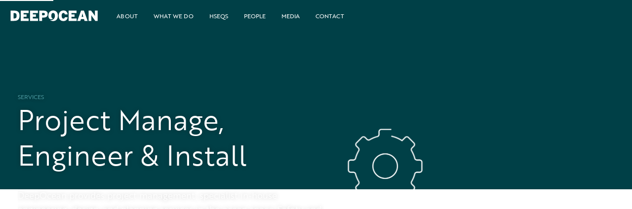

--- FILE ---
content_type: text/html
request_url: https://www.deepoceangroup.com/what-we-do/services-project-management-and-engineering
body_size: 10653
content:
<!DOCTYPE html><!-- Last Published: Fri Jan 16 2026 14:56:09 GMT+0000 (Coordinated Universal Time) --><html data-wf-domain="www.deepoceangroup.com" data-wf-page="61fecbecb9a729f66b6a1b4c" data-wf-site="61a75c28b7cfda2cb5c7c794" lang="en"><head><meta charset="utf-8"/><title>EPMI</title><meta content="Value-added project management and engineering and subsea installation lifecycle services delivered by industry experts globally." name="description"/><meta content="EPMI" property="og:title"/><meta content="Value-added project management and engineering and subsea installation lifecycle services delivered by industry experts globally." property="og:description"/><meta content="https://cdn.prod.website-files.com/61a75c28b7cfda2cb5c7c794/621613c4ce10c5c93e0e7ad9_8do_share_PM.jpg" property="og:image"/><meta content="EPMI" property="twitter:title"/><meta content="Value-added project management and engineering and subsea installation lifecycle services delivered by industry experts globally." property="twitter:description"/><meta content="https://cdn.prod.website-files.com/61a75c28b7cfda2cb5c7c794/621613c4ce10c5c93e0e7ad9_8do_share_PM.jpg" property="twitter:image"/><meta property="og:type" content="website"/><meta content="summary_large_image" name="twitter:card"/><meta content="width=device-width, initial-scale=1" name="viewport"/><link href="https://cdn.prod.website-files.com/61a75c28b7cfda2cb5c7c794/css/deepocean.webflow.shared.17bd000c0.min.css" rel="stylesheet" type="text/css" integrity="sha384-F70ADADR35tUK4EHC984GwxjoVkZXOwQeMk2XIDIr6e+tOG72DgILn8oagC9smuk" crossorigin="anonymous"/><script src="https://use.typekit.net/pbd7ksp.js" type="text/javascript"></script><script type="text/javascript">try{Typekit.load();}catch(e){}</script><script type="text/javascript">!function(o,c){var n=c.documentElement,t=" w-mod-";n.className+=t+"js",("ontouchstart"in o||o.DocumentTouch&&c instanceof DocumentTouch)&&(n.className+=t+"touch")}(window,document);</script><link href="https://cdn.prod.website-files.com/61a75c28b7cfda2cb5c7c794/61a75e4634d7881ceb8fa469_Favicon.png" rel="shortcut icon" type="image/x-icon"/><link href="https://cdn.prod.website-files.com/61a75c28b7cfda2cb5c7c794/61a75e4923408b65257bfc3d_webclip.png" rel="apple-touch-icon"/><link href="https://www.deepoceangroup.com//what-we-do/services-project-management-and-engineering" rel="canonical"/><script 
        id="Cookiebot"
        src="https://consent.cookiebot.com/uc.js" 
        data-cbid="2a067a1c-3a5a-49af-b401-0e3064a11a64" 
        data-blockingmode="auto" 
        type="text/javascript"
        >
</script>





<style>
@font-face {
  font-family: "brother-1806";  font-display: swap;
}

/*linkcolor-inherit from parent*/
a {color: inherit;}


/*text-highlights*/
::selection  {
color: #006879;
background: #CDCACA;}


/*Unselectable*/
  
.unselectable, .w-nselectable {

-webkit-touch-callout: none;
-webkit-user-select: none; 
-khtml-user-select: none;
-moz-user-select: none;
-ms-user-select: none;
user-select: none;
}
 
  </style>


  <!-- Google Consent Mode via Cookiebot -->


<script data-cookieconsent="ignore">
    window.dataLayer = window.dataLayer || [];
    function gtag() {
        dataLayer.push(arguments);
    }
    gtag("consent", "default", {
        ad_storage: "denied",
        analytics_storage: "denied",
        functionality_storage: "denied",
        personalization_storage: "denied",
        security_storage: "granted",
        wait_for_update: 500,
    });
    gtag("set", "ads_data_redaction", true);
    gtag("set", "url_passthrough", true);
</script>

    
  <!-- Google tag (gtag.js) -->
  <script async src="https://www.googletagmanager.com/gtag/js?id=G-5Y70JSJ1D0"></script>
  <script data-cookieconsent="ignore">
    window.dataLayer = window.dataLayer || [];
    function gtag(){dataLayer.push(arguments);}
    gtag('js', new Date());

    gtag('config', 'G-5Y70JSJ1D0');
  </script></head><body class="body"><div class="navbar-scroll constant-bg"><div class="whatwedo-active"></div><header id="nav" class="sticky-nav white-items"><div data-animation="default" data-collapse="small" data-duration="0" data-easing="ease" data-easing2="ease" data-no-scroll="1" role="banner" class="navbar w-nav"><div class="container-topnav unselectable"><a href="/" class="w-nav-brand"><div class="site-logo white w-embed"><svg width="220" height="64" viewBox="0 0 220 64" fill="none" xmlns="http://www.w3.org/2000/svg">
<path d="M28.8567 21.5643H21.5742V42.3829H28.3264C35.7004 42.3829 39.5638 39.6772 39.5676 31.8606C39.5713 24.0441 35.4072 21.5643 28.8679 21.5606L28.8567 21.5643ZM28.6532 37.442H27.3946V26.5015H28.825C32.4214 26.5015 33.6426 28.1111 33.6389 31.9447C33.6351 36.0807 32.2384 37.4513 28.642 37.4457L28.6532 37.442ZM47.6735 37.541H58.1155V42.396H41.9615L41.9708 21.5848H57.8877V26.4398H47.6549V29.1866H53.817V33.9856H47.6549L47.6735 37.541ZM76.9081 37.541V42.3885H60.7484V21.5699H76.6896V26.4137H66.4642V29.181H72.6263V33.9744H66.4736V37.541H76.9081ZM88.5115 21.5886H79.5484V42.4016H85.2325V35.655H88.1175C93.1107 35.655 96.6231 33.7877 96.6212 28.4864C96.6212 23.4652 93.3814 21.5774 88.5078 21.5867L88.5115 21.5886ZM88.2687 30.9531H85.2306V26.2849H88.3565C90.1995 26.2849 90.8792 27.2054 90.8811 28.5723C90.8848 30.152 90.1398 30.9568 88.2669 30.955L88.2687 30.9531ZM144.751 37.5727H155.191V42.4146H139.043V21.5979H154.984V26.4529H144.755V29.2147H150.917V34.0006H144.755L144.751 37.5727ZM131.407 29.1698C131.328 28.678 131.153 28.2065 130.892 27.7824C130.332 26.832 129.585 26.2979 128.307 26.2979C125.899 26.2979 124.855 28.7086 124.855 32.0081C124.855 35.1826 125.865 37.7165 128.364 37.7146C128.513 37.7144 128.662 37.7063 128.81 37.6903H128.862C129.329 37.6441 129.778 37.4838 130.169 37.2235C130.683 36.8501 131.196 36.148 131.435 34.9025H136.97C136.916 35.6451 136.778 36.3792 136.559 37.0909L136.537 37.1544C136.025 38.7191 135.09 40.1118 133.837 41.1785C132.479 42.1345 130.701 42.7582 128.306 42.7563C122.121 42.7563 118.818 38.1721 118.82 32.0212C118.82 25.3251 122.741 21.2861 128.343 21.2823C130.313 21.2823 131.824 21.6147 133.011 22.2421C134.167 23.0094 135.129 24.0351 135.821 25.2381C136.512 26.441 136.915 27.7884 136.996 29.1736L131.418 29.1848L131.407 29.1698ZM164.147 21.6222L156.586 42.4258H162.774L163.908 38.7659H170.152L171.272 42.4258H177.522L169.978 21.6073L164.147 21.6222ZM168.753 34.2097H165.303L165.689 32.8428C166.348 30.0419 166.763 28.2493 167.03 26.8544C167.284 28.1615 167.695 29.8738 168.238 32.3779C168.27 32.5291 168.322 32.6804 168.365 32.841L168.753 34.2134V34.2097ZM107.627 21.2637C113.279 21.2637 117.233 25.0375 117.229 31.9727C117.225 38.9078 113.212 42.7302 107.558 42.7321C105.868 42.7634 104.198 42.3664 102.703 41.5781C102.557 41.5034 102.402 41.4138 102.247 41.3148C101.838 41.0234 101.447 40.7066 101.077 40.3662C101.87 40.6668 104.557 41.4287 107.579 39.4325C107.644 39.384 107.711 39.3354 107.776 39.2906C109.922 37.6885 111.431 35.4664 111.235 31.7934C111.179 28.2044 109.823 26.2998 107.556 26.2905C105.237 26.2905 103.928 28.2287 103.926 31.9727C103.926 33.6346 104.195 34.9454 104.695 35.894C105.442 37.0536 106.749 37.1787 107.373 37.1656C106.784 37.801 106.056 38.2926 105.247 38.6024C104.438 38.9123 103.568 39.0321 102.705 38.9526C101.577 38.8698 100.524 38.3595 99.7601 37.526C98.298 35.823 98.0123 33.2667 97.9694 32.7868C97.9601 32.5403 97.9526 32.2882 97.9526 32.0399C97.9526 25.1085 101.969 21.2711 107.62 21.2786L107.627 21.2637ZM193.013 42.4538L188.054 35.5784C187.12 34.3012 185.35 31.6216 184.812 30.701C184.962 31.6216 184.999 34.3834 184.999 36.0826V42.4538H179.468V21.6185H184.556L189.137 27.7806C190.085 29.0653 191.938 31.8307 192.375 32.686C192.225 31.7729 192.188 29.0055 192.199 27.31V21.6166H197.726V42.4389L193.013 42.4538Z" fill="currentColor"/>
</svg></div></a><nav role="navigation" class="nav-menu w-nav-menu"><div data-hover="true" data-delay="0" class="topnav-dropdown unselectable w-dropdown"><div class="menu-item white w-dropdown-toggle"><div>About</div></div><nav class="top-submenu unselectable white w-dropdown-list"><a href="/about/about-us" class="submenu-link w-inline-block"><div class="submenu-item white"><div class="submenu-item-label white">About us</div><div class="submenu-item-explainer">Get to know us</div></div></a><a href="/about/esg" class="submenu-link w-inline-block"><div class="submenu-item white"><div class="submenu-item-label white">ESG</div><div class="submenu-item-explainer">Our ESG commitment</div></div></a><a href="/investors" class="submenu-link w-inline-block"><div class="submenu-item white"><div class="submenu-item-label white">Investors</div><div class="submenu-item-explainer">Access most recent data</div></div></a><a href="/about/ethics-compliance" class="submenu-link w-inline-block"><div class="submenu-item white"><div class="submenu-item-label white">ETHICS &amp; COMPLIANCE</div><div class="submenu-item-explainer">Our business principles</div></div></a><a href="/about/suppliers" class="submenu-link w-inline-block"><div class="submenu-item white"><div class="submenu-item-label white">SUPPLIERS</div><div class="submenu-item-explainer">Key information for suppliers</div></div></a></nav></div><div data-hover="true" data-delay="0" class="topnav-dropdown w-dropdown"><div class="menu-item white w-dropdown-toggle"><div>WHAT WE DO</div></div><nav class="top-submenu unselectable white w-dropdown-list"><a href="/what-we-do/services" class="submenu-link w-inline-block"><div class="submenu-item white"><div class="submenu-item-label white">Services</div><div class="submenu-item-explainer">Full lifecycle offering</div></div></a><a href="/what-we-do/markets" class="submenu-link w-inline-block"><div class="submenu-item white"><div class="submenu-item-label white">Markets</div><div class="submenu-item-explainer">Across ocean industries</div></div></a><a href="/what-we-do/technology" class="submenu-link w-inline-block"><div class="submenu-item white"><div class="submenu-item-label white">Technology</div><div class="submenu-item-explainer">The innovation hub</div></div></a><a href="/what-we-do/assets" class="submenu-link w-inline-block"><div class="submenu-item white"><div class="submenu-item-label white">Assets</div><div class="submenu-item-explainer">Vessels, ROVs &amp; toolpool</div></div></a></nav></div><a href="/hseqs" class="menu-item white w-nav-link">HSEQS</a><div data-hover="true" data-delay="0" class="topnav-dropdown w-dropdown"><div class="menu-item white w-dropdown-toggle"><div>People</div></div><nav class="top-submenu unselectable white w-dropdown-list"><a href="/people/people" class="submenu-link w-inline-block"><div class="submenu-item white"><div class="submenu-item-label white">PEOPLE</div><div class="submenu-item-explainer">An even greater place to work</div></div></a><a href="/people/open-positions" class="submenu-link w-inline-block"><div class="submenu-item white"><div class="submenu-item-label white">Open POSITIONS</div><div class="submenu-item-explainer">See all our available vacancies</div></div></a><a href="/people/early-careers" class="submenu-link w-inline-block"><div class="submenu-item white"><div class="submenu-item-label white">EARLY CAREERS</div><div class="submenu-item-explainer">Our entry level programmes</div></div></a></nav></div><div data-hover="true" data-delay="0" class="topnav-dropdown w-dropdown"><div class="menu-item white w-dropdown-toggle"><div>Media</div></div><nav class="top-submenu last unselectable white w-dropdown-list"><a href="/media/press-releases" class="submenu-link w-inline-block"><div class="submenu-item white"><div class="submenu-item-label white">Press releases</div><div class="submenu-item-explainer">Access most recent news</div></div></a><a href="/media/case-studies" class="submenu-link hiden w-inline-block"><div class="submenu-item white"><div class="submenu-item-label white">Case Studies</div><div class="submenu-item-explainer">Industry projects explained</div></div></a></nav></div><a href="/contact" class="menu-item white w-nav-link">Contact</a></nav><div class="menu-button unselectable w-nav-button"><div class="unselectable w-icon-nav-menu"></div></div></div></div></header></div><div class="hero unselectable"><div class="service-markets-hero"><div class="hero-content-wrapper"><div class="overlay-text shadow hero"><div class="breadcrumb"><a href="/what-we-do/services" class="w-inline-block"><div class="breadcrumb-overline teal">Services</div></a></div><h1 class="heading-1 white">Project Manage, Engineer &amp; Install</h1><div class="ingress white">DeepOcean provides project management, specialist in-house engineering, design, and planning services in the ocean space. Safety and reducing environmental footprint and costs are our priorities. </div></div><img src="https://cdn.prod.website-files.com/61a75c28b7cfda2cb5c7c794/620a09b1fab3f5c63ce11ef0_project-management-and-e-white_herod.png" loading="lazy" height="" alt="project management and engineering icon" sizes="(max-width: 479px) 80px, (max-width: 767px) 100px, (max-width: 991px) 200px, 248px" srcset="https://cdn.prod.website-files.com/61a75c28b7cfda2cb5c7c794/620a09b1fab3f5c63ce11ef0_project-management-and-e-white_herod-p-500.png 500w, https://cdn.prod.website-files.com/61a75c28b7cfda2cb5c7c794/620a09b1fab3f5c63ce11ef0_project-management-and-e-white_herod.png 576w" class="service-markets-hero-image"/></div></div></div><div style="opacity:0" class="section"><div class="content-wrapper"><div class="what-we-do"><div class="what-we-do-head"><h2 class="heading-2">What we do</h2><div class="ingress"></div></div><div class="what-we-do-bullets"><div class="rte-feature-texts w-richtext"><ul role="list"><li>Execution and project management of complex subsea projects</li><li>Installation of structures, pipeline spools, flexible risers, pipelines, umbilicals and protection structures, tie-in and PCO</li><li>In-house engineering, design and fabrication follow-up</li><li>High quality and cost-efficient operations</li><li>One-stop-shop subsea services provider</li><li>Method development for safe and efficient offshore operations</li><li>Design, modifications and conversions of existing installation and subsea equipment.</li></ul></div></div></div></div></div><div class="section myst"><div class="content-wrapper"><div class="services-markets-block-img-left"><img src="https://cdn.prod.website-files.com/61a75c28b7cfda2cb5c7c794/620a2ad5b8265da2612856fb_services_pm-1-h854.jpg" loading="lazy" alt="Deep Ocean Employees" height="430" class="services-markets-block-img"/><div class="markets-text-card"><h3 class="heading-3 teal">Lower costs<br/></h3><div class="ingress">We work closely with clients, suppliers and contractors to ensure compliance with local requirements and safe handling of interfaces and synchronizing issues. These are critical in reducing costs and ensuring successful project execution.<br/><br/>By choosing DeepOcean, you will work with a project management team that knows how to deliver to schedule and cost estimates.<br/></div></div></div><div class="services-markets-block-img-right"><div class="markets-text-card"><h3 class="heading-3 teal">Save time</h3><div class="ingress">DeepOcean’s engineering group counts more than 200 skilled engineers. The ability to perform engineering, design and analysis internally ensures continuity and quality of the engineering projects we deliver. <br/><br/>Our proven project model has been developed through more than 20 years of completing everything from large multi-million-dollar projects to urgent repair projects.<br/><br/></div></div><img src="https://cdn.prod.website-files.com/61a75c28b7cfda2cb5c7c794/620a2709507b8266a4318373_service_maintain_1_h854.jpg" loading="lazy" sizes="(max-width: 479px) 93vw, (max-width: 767px) 464px, (max-width: 991px) 346px, (max-width: 1439px) 43vw, 528px" height="450" alt="DeepOcean employees" srcset="https://cdn.prod.website-files.com/61a75c28b7cfda2cb5c7c794/620a2709507b8266a4318373_service_maintain_1_h854-p-1080.jpeg 1080w, https://cdn.prod.website-files.com/61a75c28b7cfda2cb5c7c794/620a2709507b8266a4318373_service_maintain_1_h854.jpg 1411w" class="services-markets-block-img"/></div></div></div><div class="section dark-teal"><div class="content-wrapper"><div class="feature-block-50-img-left"><img class="feature-block-image-50" src="https://cdn.prod.website-files.com/61a75c28b7cfda2cb5c7c794/620b94b2c0b944caa2dc24f7_seabed_2_h854.jpg" height="580" alt="DeepOcean equipment" style="opacity:0" sizes="(max-width: 479px) 93vw, (max-width: 767px) 464px, (max-width: 991px) 370px, (max-width: 1439px) 43vw, 496px" data-w-id="22603335-65e3-ea3b-605d-21d5fdac3e4c" loading="lazy" srcset="https://cdn.prod.website-files.com/61a75c28b7cfda2cb5c7c794/620b94b2c0b944caa2dc24f7_seabed_2_h854-p-500.jpeg 500w, https://cdn.prod.website-files.com/61a75c28b7cfda2cb5c7c794/620b94b2c0b944caa2dc24f7_seabed_2_h854-p-800.jpeg 800w, https://cdn.prod.website-files.com/61a75c28b7cfda2cb5c7c794/620b94b2c0b944caa2dc24f7_seabed_2_h854.jpg 1446w"/><div class="feature-block-50-text"><h2 class="heading-2 white">Subsea installation</h2><div class="ingress white">DeepOcean offers cost efficient subsea solutions to our customers and can provide extensive experience in installation of subsea infrastructures:<br/></div><div class="rte-feature-texts white w-richtext"><ul role="list"><li>A range of services are provided within the subsea construction market</li><li>Remote operations with autonomous inspections drones, controlled from the ROC, ensuring increased productivity and use of existing staff<br/></li><li>Standardized inspections can be planned in the digital twin, reducing planning, reporting and project execution time</li><li>Increased simultaneous operations</li></ul></div></div></div></div></div><div style="opacity:0" class="section"><div class="content-wrapper"><div class="featured-news-header"><h2 class="heading-2-section-head">Stories</h2><a href="/media/press-releases" class="cta2-all-items-link w-inline-block"><div class="html-embed-3 w-embed"><svg width="12" height="13" viewBox="0 0 12 13" fill="none" xmlns="http://www.w3.org/2000/svg">
<path fill-rule="evenodd" clip-rule="evenodd" d="M6 12.5C9.31371 12.5 12 9.81371 12 6.5C12 3.18629 9.31371 0.5 6 0.5C2.68629 0.5 0 3.18629 0 6.5C0 9.81371 2.68629 12.5 6 12.5ZM9.35355 6.14642L6.17157 2.96444L5.46447 3.67155L7.79289 5.99997H3V6.99997H7.79289L5.46447 9.3284L6.17157 10.0355L9.35355 6.85353C9.54882 6.65826 9.54882 6.34168 9.35355 6.14642Z" fill="currentColor"/>
</svg></div><div class="cta-label">All press releases</div></a></div><div class="featured-news w-dyn-list"><div role="list" class="featured-news-list w-dyn-items"><div role="listitem" class="featured-news-item w-dyn-item"><div class="news-card"><a data-w-id="30bf14cd-e46d-05b8-532b-b2eae966b02d" href="/articles/deepocean-awarded-imr-contract-extension-by-equinor" class="image-link w-inline-block"><div class="news-card-image-container"><img data-w-id="30bf14cd-e46d-05b8-532b-b2eae966b02f" loading="lazy" style="-webkit-transform:translate3d(0, 0, 0) scale3d(1, 1, 1) rotateX(0) rotateY(0) rotateZ(0) skew(0, 0);-moz-transform:translate3d(0, 0, 0) scale3d(1, 1, 1) rotateX(0) rotateY(0) rotateZ(0) skew(0, 0);-ms-transform:translate3d(0, 0, 0) scale3d(1, 1, 1) rotateX(0) rotateY(0) rotateZ(0) skew(0, 0);transform:translate3d(0, 0, 0) scale3d(1, 1, 1) rotateX(0) rotateY(0) rotateZ(0) skew(0, 0)" src="https://cdn.prod.website-files.com/61bc9c83993276d6130d6aa1/6939ce49c5624b0395f35535_deep_ocean_2025_336r.jpg" alt="DeepOcean awarded IMR contract extension by Equinor" sizes="(max-width: 479px) 288px, (max-width: 767px) 460px, (max-width: 991px) 232px, 296px" srcset="https://cdn.prod.website-files.com/61bc9c83993276d6130d6aa1/6939ce49c5624b0395f35535_deep_ocean_2025_336r-p-500.jpg 500w, https://cdn.prod.website-files.com/61bc9c83993276d6130d6aa1/6939ce49c5624b0395f35535_deep_ocean_2025_336r-p-800.jpg 800w, https://cdn.prod.website-files.com/61bc9c83993276d6130d6aa1/6939ce49c5624b0395f35535_deep_ocean_2025_336r-p-1080.jpg 1080w, https://cdn.prod.website-files.com/61bc9c83993276d6130d6aa1/6939ce49c5624b0395f35535_deep_ocean_2025_336r-p-1600.jpg 1600w, https://cdn.prod.website-files.com/61bc9c83993276d6130d6aa1/6939ce49c5624b0395f35535_deep_ocean_2025_336r-p-2000.jpg 2000w, https://cdn.prod.website-files.com/61bc9c83993276d6130d6aa1/6939ce49c5624b0395f35535_deep_ocean_2025_336r.jpg 2560w" class="news-card-image"/></div></a><div class="news-card-info-container"><a href="/articles/deepocean-awarded-imr-contract-extension-by-equinor" class="news-card-header-link white w-inline-block"><div class="ingress white truncated">DeepOcean awarded IMR contract extension by Equinor</div></a><div class="news-card-foot"><div class="body-text myst">11.12.2025</div><a href="/articles/deepocean-awarded-imr-contract-extension-by-equinor" class="cta2-all-items-link coral unselectable w-inline-block"><div class="html-embed-3 w-embed"><svg width="12" height="13" viewBox="0 0 12 13" fill="none" xmlns="http://www.w3.org/2000/svg">
<path fill-rule="evenodd" clip-rule="evenodd" d="M6 12.5C9.31371 12.5 12 9.81371 12 6.5C12 3.18629 9.31371 0.5 6 0.5C2.68629 0.5 0 3.18629 0 6.5C0 9.81371 2.68629 12.5 6 12.5ZM9.35355 6.14642L6.17157 2.96444L5.46447 3.67155L7.79289 5.99997H3V6.99997H7.79289L5.46447 9.3284L6.17157 10.0355L9.35355 6.85353C9.54882 6.65826 9.54882 6.34168 9.35355 6.14642Z" fill="currentColor"/>
</svg></div><div class="cta-label">Read the full story</div></a></div></div></div></div><div role="listitem" class="featured-news-item w-dyn-item"><div class="news-card"><a data-w-id="30bf14cd-e46d-05b8-532b-b2eae966b02d" href="/articles/deepocean-supports-gryphon-alpha-fpso-disconnection-with-innovative-methods" class="image-link w-inline-block"><div class="news-card-image-container"><img data-w-id="30bf14cd-e46d-05b8-532b-b2eae966b02f" loading="lazy" style="-webkit-transform:translate3d(0, 0, 0) scale3d(1, 1, 1) rotateX(0) rotateY(0) rotateZ(0) skew(0, 0);-moz-transform:translate3d(0, 0, 0) scale3d(1, 1, 1) rotateX(0) rotateY(0) rotateZ(0) skew(0, 0);-ms-transform:translate3d(0, 0, 0) scale3d(1, 1, 1) rotateX(0) rotateY(0) rotateZ(0) skew(0, 0);transform:translate3d(0, 0, 0) scale3d(1, 1, 1) rotateX(0) rotateY(0) rotateZ(0) skew(0, 0)" src="https://cdn.prod.website-files.com/61bc9c83993276d6130d6aa1/6924667f499bf536c6273bd2_240723%20-%20Deepocean%20Edda%20Freya%20-%20Share%2058.jpg" alt="DeepOcean supports Gryphon Alpha FPSO disconnection with innovative methods" sizes="(max-width: 479px) 288px, (max-width: 767px) 460px, (max-width: 991px) 232px, 296px" srcset="https://cdn.prod.website-files.com/61bc9c83993276d6130d6aa1/6924667f499bf536c6273bd2_240723%20-%20Deepocean%20Edda%20Freya%20-%20Share%2058-p-500.jpg 500w, https://cdn.prod.website-files.com/61bc9c83993276d6130d6aa1/6924667f499bf536c6273bd2_240723%20-%20Deepocean%20Edda%20Freya%20-%20Share%2058-p-800.jpg 800w, https://cdn.prod.website-files.com/61bc9c83993276d6130d6aa1/6924667f499bf536c6273bd2_240723%20-%20Deepocean%20Edda%20Freya%20-%20Share%2058-p-1080.jpg 1080w, https://cdn.prod.website-files.com/61bc9c83993276d6130d6aa1/6924667f499bf536c6273bd2_240723%20-%20Deepocean%20Edda%20Freya%20-%20Share%2058-p-1600.jpg 1600w, https://cdn.prod.website-files.com/61bc9c83993276d6130d6aa1/6924667f499bf536c6273bd2_240723%20-%20Deepocean%20Edda%20Freya%20-%20Share%2058-p-2000.jpg 2000w, https://cdn.prod.website-files.com/61bc9c83993276d6130d6aa1/6924667f499bf536c6273bd2_240723%20-%20Deepocean%20Edda%20Freya%20-%20Share%2058.jpg 2560w" class="news-card-image"/></div></a><div class="news-card-info-container"><a href="/articles/deepocean-supports-gryphon-alpha-fpso-disconnection-with-innovative-methods" class="news-card-header-link white w-inline-block"><div class="ingress white truncated">DeepOcean supports Gryphon Alpha FPSO disconnection with innovative methods</div></a><div class="news-card-foot"><div class="body-text myst">25.11.2025</div><a href="/articles/deepocean-supports-gryphon-alpha-fpso-disconnection-with-innovative-methods" class="cta2-all-items-link coral unselectable w-inline-block"><div class="html-embed-3 w-embed"><svg width="12" height="13" viewBox="0 0 12 13" fill="none" xmlns="http://www.w3.org/2000/svg">
<path fill-rule="evenodd" clip-rule="evenodd" d="M6 12.5C9.31371 12.5 12 9.81371 12 6.5C12 3.18629 9.31371 0.5 6 0.5C2.68629 0.5 0 3.18629 0 6.5C0 9.81371 2.68629 12.5 6 12.5ZM9.35355 6.14642L6.17157 2.96444L5.46447 3.67155L7.79289 5.99997H3V6.99997H7.79289L5.46447 9.3284L6.17157 10.0355L9.35355 6.85353C9.54882 6.65826 9.54882 6.34168 9.35355 6.14642Z" fill="currentColor"/>
</svg></div><div class="cta-label">Read the full story</div></a></div></div></div></div><div role="listitem" class="featured-news-item w-dyn-item"><div class="news-card"><a data-w-id="30bf14cd-e46d-05b8-532b-b2eae966b02d" href="/articles/deepocean-awarded-subsea-tie-back-contract-in-the-uk" class="image-link w-inline-block"><div class="news-card-image-container"><img data-w-id="30bf14cd-e46d-05b8-532b-b2eae966b02f" loading="lazy" style="-webkit-transform:translate3d(0, 0, 0) scale3d(1, 1, 1) rotateX(0) rotateY(0) rotateZ(0) skew(0, 0);-moz-transform:translate3d(0, 0, 0) scale3d(1, 1, 1) rotateX(0) rotateY(0) rotateZ(0) skew(0, 0);-ms-transform:translate3d(0, 0, 0) scale3d(1, 1, 1) rotateX(0) rotateY(0) rotateZ(0) skew(0, 0);transform:translate3d(0, 0, 0) scale3d(1, 1, 1) rotateX(0) rotateY(0) rotateZ(0) skew(0, 0)" src="https://cdn.prod.website-files.com/61bc9c83993276d6130d6aa1/691cef410d78b27d5a2a4cb3_deep_ocean_2025_117%20(1).jpg" alt="DeepOcean awarded subsea tie-back contract in the UK" sizes="(max-width: 479px) 288px, (max-width: 767px) 460px, (max-width: 991px) 232px, 296px" srcset="https://cdn.prod.website-files.com/61bc9c83993276d6130d6aa1/691cef410d78b27d5a2a4cb3_deep_ocean_2025_117%20(1)-p-500.jpg 500w, https://cdn.prod.website-files.com/61bc9c83993276d6130d6aa1/691cef410d78b27d5a2a4cb3_deep_ocean_2025_117%20(1)-p-800.jpg 800w, https://cdn.prod.website-files.com/61bc9c83993276d6130d6aa1/691cef410d78b27d5a2a4cb3_deep_ocean_2025_117%20(1)-p-1080.jpg 1080w, https://cdn.prod.website-files.com/61bc9c83993276d6130d6aa1/691cef410d78b27d5a2a4cb3_deep_ocean_2025_117%20(1)-p-1600.jpg 1600w, https://cdn.prod.website-files.com/61bc9c83993276d6130d6aa1/691cef410d78b27d5a2a4cb3_deep_ocean_2025_117%20(1)-p-2000.jpg 2000w, https://cdn.prod.website-files.com/61bc9c83993276d6130d6aa1/691cef410d78b27d5a2a4cb3_deep_ocean_2025_117%20(1).jpg 2560w" class="news-card-image"/></div></a><div class="news-card-info-container"><a href="/articles/deepocean-awarded-subsea-tie-back-contract-in-the-uk" class="news-card-header-link white w-inline-block"><div class="ingress white truncated">DeepOcean awarded subsea tie-back contract in the UK</div></a><div class="news-card-foot"><div class="body-text myst">19.11.2025</div><a href="/articles/deepocean-awarded-subsea-tie-back-contract-in-the-uk" class="cta2-all-items-link coral unselectable w-inline-block"><div class="html-embed-3 w-embed"><svg width="12" height="13" viewBox="0 0 12 13" fill="none" xmlns="http://www.w3.org/2000/svg">
<path fill-rule="evenodd" clip-rule="evenodd" d="M6 12.5C9.31371 12.5 12 9.81371 12 6.5C12 3.18629 9.31371 0.5 6 0.5C2.68629 0.5 0 3.18629 0 6.5C0 9.81371 2.68629 12.5 6 12.5ZM9.35355 6.14642L6.17157 2.96444L5.46447 3.67155L7.79289 5.99997H3V6.99997H7.79289L5.46447 9.3284L6.17157 10.0355L9.35355 6.85353C9.54882 6.65826 9.54882 6.34168 9.35355 6.14642Z" fill="currentColor"/>
</svg></div><div class="cta-label">Read the full story</div></a></div></div></div></div></div></div></div></div><footer id="footer" class="footer footer-dark"><div class="container-2 w-container"><div class="footer-flex-container"><div class="_2-col"><a title="Home" href="/" class="footer-logo-link white w-inline-block"><div class="footer-image w-embed"><svg width="195" height="220" viewBox="0 0 195 220" fill="none" xmlns="http://www.w3.org/2000/svg">
<path d="M97.8683 0.868164C155.048 0.868164 195.038 39.2971 195 109.918C194.962 180.539 154.368 219.462 97.1694 219.481C80.0753 219.8 63.179 215.758 48.0558 207.73C46.5824 206.97 45.0146 206.057 43.4467 205.049C39.3018 202.082 35.346 198.856 31.6027 195.39C39.6309 198.451 66.8134 206.209 97.3772 185.882C98.0383 185.388 98.7184 184.893 99.3795 184.437C121.084 168.122 136.347 145.495 134.364 108.093C133.797 71.5462 120.083 52.1511 97.1505 52.056C73.6893 52.056 60.4475 71.7934 60.4286 109.918C60.4286 126.841 63.1487 140.19 68.2112 149.849C75.7671 161.657 88.9901 162.931 95.2993 162.798C89.3372 169.268 81.9785 174.274 73.7908 177.429C65.6031 180.584 56.8049 181.804 48.0747 180.995C36.6684 180.152 26.0126 174.956 18.2854 166.468C3.49464 149.127 0.604528 123.095 0.170062 118.209C0.0756123 115.699 0 113.132 0 110.603C0 40.0196 40.6322 0.944212 97.7928 1.02027L97.8683 0.868164Z" fill="currentColor"/>
</svg></div><div class="footer-image-mobile w-embed"><svg width="120" height="136" viewBox="0 0 120 136" fill="none" xmlns="http://www.w3.org/2000/svg">
<path d="M60.2266 0.869141C95.4141 0.869141 120.023 24.5177 120 67.9768C119.977 111.436 94.9956 135.389 59.7966 135.4C49.2771 135.597 38.8794 133.109 29.5728 128.169C28.6661 127.701 27.7013 127.139 26.7364 126.519C24.1857 124.693 21.7514 122.708 19.4478 120.575C24.3883 122.459 41.1159 127.233 59.9244 114.724C60.3313 114.42 60.7498 114.115 61.1566 113.835C74.5132 103.795 83.9058 89.8701 82.6853 66.8534C82.3365 44.3633 73.8971 32.4278 59.7849 32.3693C45.3473 32.3693 37.1985 44.5154 37.1868 67.9768C37.1868 78.391 38.8608 86.6054 41.9761 92.5497C46.6259 99.8163 54.7631 100.6 58.6457 100.518C54.9767 104.5 50.4483 107.58 45.4097 109.522C40.3711 111.464 34.9569 112.214 29.5844 111.717C22.5652 111.198 16.0078 108 11.2525 102.777C2.15055 92.1051 0.372017 76.0858 0.104653 73.0786C0.0465306 71.534 0 69.9543 0 68.398C0 24.9624 25.0044 0.91594 60.1802 0.962745L60.2266 0.869141Z" fill="currentColor"/>
</svg></div></a></div><div class="footer-menu"><div class="footer-menu-row"><div class="footer-menu-group"><h2 class="footer-category white">About</h2><ul role="list" class="footer-menu-list w-list-unstyled"><li class="footer-menu-list-item"><a href="/about/about-us" class="menu-item footer-menu-item teal">About US</a></li><li class="footer-menu-list-item"><a href="/about/esg" class="menu-item footer-menu-item teal">ESG</a></li><li class="footer-menu-list-item"><a href="/investors" class="menu-item footer-menu-item teal">Investors</a></li><li class="footer-menu-list-item"><a href="/about/ethics-compliance" class="menu-item footer-menu-item teal">ETHICS &amp; COMPLIANCE</a></li><li class="footer-menu-list-item"><a href="/about/suppliers" class="menu-item footer-menu-item teal">Suppliers</a></li></ul></div><div class="footer-menu-group"><h2 class="footer-category white">WHAT WE DO</h2><ul role="list" class="w-list-unstyled"><li class="footer-menu-list-item"><a href="/what-we-do/services" class="menu-item footer-menu-item teal">Services</a></li><li class="footer-menu-list-item"><a href="/what-we-do/markets" class="menu-item footer-menu-item teal">Markets</a></li><li class="footer-menu-list-item"><a href="/what-we-do/technology" class="menu-item footer-menu-item teal">Technology</a></li><li class="footer-menu-list-item"><a href="/what-we-do/assets" class="menu-item footer-menu-item teal">Assets</a></li></ul></div><div class="footer-menu-group"><h2 class="footer-category white">HSEQS</h2><ul role="list" class="w-list-unstyled"><li><a href="/hseqs" class="menu-item footer-menu-item teal">HSEQS</a></li></ul></div><div class="footer-menu-group"><h2 class="footer-category white">PEOPLE</h2><ul role="list" class="w-list-unstyled"><li class="footer-menu-list-item"><a href="/people/people" class="menu-item footer-menu-item teal">People</a></li><li class="footer-menu-list-item"><a href="/people/open-positions" class="menu-item footer-menu-item teal">Open POsitions</a></li><li class="footer-menu-list-item"><a href="/people/early-careers" class="menu-item footer-menu-item teal">Early careers</a></li></ul></div></div><div class="footer-menu-row"><div class="footer-menu-group"><h2 class="footer-category">MEDIA</h2><ul role="list" class="w-list-unstyled"><li class="footer-menu-list-item"><a href="/media/press-releases" class="menu-item footer-menu-item teal">Press releases</a></li></ul></div><div class="footer-menu-group"><h2 class="footer-category white">Contact</h2><ul role="list" class="w-list-unstyled"><li class="footer-menu-list-item"><a href="/contact" class="menu-item footer-menu-item teal">CoNTACT</a></li></ul></div><div class="footer-menu-group"><h2 class="footer-category white">SOCIAL MEDIA</h2><ul role="list" class="w-list-unstyled"><li class="footer-menu-list-item"><a href="https://www.youtube.com/user/deepoceanonline" target="_blank" class="logo-link w-inline-block"><div class="link-logo w-embed"><svg width="12" height="12" viewBox="0 0 12 12" fill="none" xmlns="http://www.w3.org/2000/svg">
<g clip-path="url(#clip0_571_25908)">
<path fill-rule="evenodd" clip-rule="evenodd" d="M6 0C9.31371 0 12 2.68629 12 6C12 9.31371 9.31371 12 6 12C2.68629 12 0 9.31371 0 6C0 2.68629 2.68629 0 6 0ZM6.01503 3.69001H5.98498C5.79749 3.69034 3.91039 3.69691 3.42142 3.82832C3.13745 3.90447 2.91383 4.12886 2.83794 4.4137C2.70689 4.90431 2.70034 5.90113 2.70001 5.99959V6.01534C2.70034 6.1138 2.70689 7.11067 2.83794 7.60123C2.91383 7.88607 3.13745 8.11052 3.42142 8.1866C3.92069 8.32084 5.87756 8.32487 5.99453 8.32499H6.00548C6.12244 8.32487 8.07937 8.32084 8.57864 8.1866C8.86261 8.11052 9.08623 7.88607 9.16212 7.60123C9.29587 7.10034 9.29988 6.0716 9.3 6.01033L9.3 6.00247C9.29979 5.92281 9.29453 4.90963 9.16212 4.4137C9.08623 4.12886 8.86261 3.90447 8.57864 3.82832C8.08967 3.69691 6.20252 3.69034 6.01503 3.69001ZM5.34299 5.00999L7.06019 6.00755L5.34299 7.00499V5.00999Z" fill="currentColor"/>
</g>
<defs>
<clipPath id="clip0_571_25908">
<rect width="12" height="12" fill="white"/>
</clipPath>
</defs>
</svg></div><div class="logo-menu-item">YOUTUBE</div></a></li><li class="footer-menu-list-item"><a href="https://www.linkedin.com/company/deepocean" target="_blank" class="logo-link w-inline-block"><div class="link-logo w-embed"><svg width="12" height="12" viewBox="0 0 12 12" fill="none" xmlns="http://www.w3.org/2000/svg">
<g clip-path="url(#clip0_571_25906)">
<path fill-rule="evenodd" clip-rule="evenodd" d="M6 0C9.31371 0 12 2.68629 12 6C12 9.31371 9.31371 12 6 12C2.68629 12 0 9.31371 0 6C0 2.68629 2.68629 0 6 0ZM4.16795 4.90771H2.81559V9.3H4.16795V4.90771ZM7.85517 4.79212C7.231 4.72277 6.72627 4.96165 6.34098 5.50876V4.90771H5.04641V9.3H6.39877V7.10385L6.39885 7.08154C6.40404 6.34896 6.66601 5.98266 7.18476 5.98266C7.70876 5.98266 7.95919 6.35639 7.93608 7.10385V9.3H9.28844V7.10385L9.29082 7.05785C9.36359 5.54736 8.88504 4.79212 7.85517 4.79212ZM3.49755 2.7C3.05707 2.7 2.7 3.05707 2.7 3.49755C2.7 3.93802 3.05707 4.2951 3.49755 4.2951C3.93802 4.2951 4.2951 3.93802 4.2951 3.49755C4.2951 3.05707 3.93802 2.7 3.49755 2.7Z" fill="currentColor"/>
</g>
<defs>
<clipPath id="clip0_571_25906">
<rect width="12" height="12" fill="white"/>
</clipPath>
</defs>
</svg></div><div class="logo-menu-item">LINKEDIN</div></a></li></ul></div></div><div class="footer-bottom"><div class="footer-legal-group"><a href="/legal/terms" class="footer-tiny teal">Terms &amp; conditions</a></div><div class="footer-legal-group"><a href="/legal/privacy" class="footer-tiny teal">Privacy policy</a></div><div class="footer-legal-group"><a href="/legal/human-slavery-statement" class="footer-tiny teal">Modern Slavery Statement</a></div><div class="footer-legal-group"><a href="/legal/transparency-act-statement" class="footer-tiny teal">Transparency Act Statement</a></div></div></div></div></div><div class="footer-bottom-right"><div class="footer-tiny">©2022- DEEPOCEAN</div></div></footer><script src="https://d3e54v103j8qbb.cloudfront.net/js/jquery-3.5.1.min.dc5e7f18c8.js?site=61a75c28b7cfda2cb5c7c794" type="text/javascript" integrity="sha256-9/aliU8dGd2tb6OSsuzixeV4y/faTqgFtohetphbbj0=" crossorigin="anonymous"></script><script src="https://cdn.prod.website-files.com/61a75c28b7cfda2cb5c7c794/js/webflow.schunk.e0c428ff9737f919.js" type="text/javascript" integrity="sha384-ar82P9eriV3WGOD8Lkag3kPxxkFE9GSaSPalaC0MRlR/5aACGoFQNfyqt0dNuYvt" crossorigin="anonymous"></script><script src="https://cdn.prod.website-files.com/61a75c28b7cfda2cb5c7c794/js/webflow.schunk.2f5ac67f66c489c3.js" type="text/javascript" integrity="sha384-nPu5gBzo3T9S9HLGcmBWbs2DdaUPg94LWrJMkpIyrkr0wzJSI4R/dfzDTVImmuUY" crossorigin="anonymous"></script><script src="https://cdn.prod.website-files.com/61a75c28b7cfda2cb5c7c794/js/webflow.64f7e409.51047093fa81bcb7.js" type="text/javascript" integrity="sha384-BovBSF4MUlzXrtnq8/LnbwyY4BOIoSJ3C1d2sSLs5Xyyke0O9F+QB/NKgwDw6eX0" crossorigin="anonymous"></script><script>
$('.w-dropdown').each(function() {
  var hasActiveLink = $(this).find('.w--current').length > 0;
  $(this).find('.w-dropdown-toggle').addBack().toggleClass('dropdown-active', hasActiveLink);
});
</script></body></html>

--- FILE ---
content_type: text/css
request_url: https://cdn.prod.website-files.com/61a75c28b7cfda2cb5c7c794/css/deepocean.webflow.shared.17bd000c0.min.css
body_size: 31288
content:
html{-webkit-text-size-adjust:100%;-ms-text-size-adjust:100%;font-family:sans-serif}body{margin:0}article,aside,details,figcaption,figure,footer,header,hgroup,main,menu,nav,section,summary{display:block}audio,canvas,progress,video{vertical-align:baseline;display:inline-block}audio:not([controls]){height:0;display:none}[hidden],template{display:none}a{background-color:#0000}a:active,a:hover{outline:0}abbr[title]{border-bottom:1px dotted}b,strong{font-weight:700}dfn{font-style:italic}h1{margin:.67em 0;font-size:2em}mark{color:#000;background:#ff0}small{font-size:80%}sub,sup{vertical-align:baseline;font-size:75%;line-height:0;position:relative}sup{top:-.5em}sub{bottom:-.25em}img{border:0}svg:not(:root){overflow:hidden}hr{box-sizing:content-box;height:0}pre{overflow:auto}code,kbd,pre,samp{font-family:monospace;font-size:1em}button,input,optgroup,select,textarea{color:inherit;font:inherit;margin:0}button{overflow:visible}button,select{text-transform:none}button,html input[type=button],input[type=reset]{-webkit-appearance:button;cursor:pointer}button[disabled],html input[disabled]{cursor:default}button::-moz-focus-inner,input::-moz-focus-inner{border:0;padding:0}input{line-height:normal}input[type=checkbox],input[type=radio]{box-sizing:border-box;padding:0}input[type=number]::-webkit-inner-spin-button,input[type=number]::-webkit-outer-spin-button{height:auto}input[type=search]{-webkit-appearance:none}input[type=search]::-webkit-search-cancel-button,input[type=search]::-webkit-search-decoration{-webkit-appearance:none}legend{border:0;padding:0}textarea{overflow:auto}optgroup{font-weight:700}table{border-collapse:collapse;border-spacing:0}td,th{padding:0}@font-face{font-family:webflow-icons;src:url([data-uri])format("truetype");font-weight:400;font-style:normal}[class^=w-icon-],[class*=\ w-icon-]{speak:none;font-variant:normal;text-transform:none;-webkit-font-smoothing:antialiased;-moz-osx-font-smoothing:grayscale;font-style:normal;font-weight:400;line-height:1;font-family:webflow-icons!important}.w-icon-slider-right:before{content:""}.w-icon-slider-left:before{content:""}.w-icon-nav-menu:before{content:""}.w-icon-arrow-down:before,.w-icon-dropdown-toggle:before{content:""}.w-icon-file-upload-remove:before{content:""}.w-icon-file-upload-icon:before{content:""}*{box-sizing:border-box}html{height:100%}body{color:#333;background-color:#fff;min-height:100%;margin:0;font-family:Arial,sans-serif;font-size:14px;line-height:20px}img{vertical-align:middle;max-width:100%;display:inline-block}html.w-mod-touch *{background-attachment:scroll!important}.w-block{display:block}.w-inline-block{max-width:100%;display:inline-block}.w-clearfix:before,.w-clearfix:after{content:" ";grid-area:1/1/2/2;display:table}.w-clearfix:after{clear:both}.w-hidden{display:none}.w-button{color:#fff;line-height:inherit;cursor:pointer;background-color:#3898ec;border:0;border-radius:0;padding:9px 15px;text-decoration:none;display:inline-block}input.w-button{-webkit-appearance:button}html[data-w-dynpage] [data-w-cloak]{color:#0000!important}.w-code-block{margin:unset}pre.w-code-block code{all:inherit}.w-optimization{display:contents}.w-webflow-badge,.w-webflow-badge>img{box-sizing:unset;width:unset;height:unset;max-height:unset;max-width:unset;min-height:unset;min-width:unset;margin:unset;padding:unset;float:unset;clear:unset;border:unset;border-radius:unset;background:unset;background-image:unset;background-position:unset;background-size:unset;background-repeat:unset;background-origin:unset;background-clip:unset;background-attachment:unset;background-color:unset;box-shadow:unset;transform:unset;direction:unset;font-family:unset;font-weight:unset;color:unset;font-size:unset;line-height:unset;font-style:unset;font-variant:unset;text-align:unset;letter-spacing:unset;-webkit-text-decoration:unset;text-decoration:unset;text-indent:unset;text-transform:unset;list-style-type:unset;text-shadow:unset;vertical-align:unset;cursor:unset;white-space:unset;word-break:unset;word-spacing:unset;word-wrap:unset;transition:unset}.w-webflow-badge{white-space:nowrap;cursor:pointer;box-shadow:0 0 0 1px #0000001a,0 1px 3px #0000001a;visibility:visible!important;opacity:1!important;z-index:2147483647!important;color:#aaadb0!important;overflow:unset!important;background-color:#fff!important;border-radius:3px!important;width:auto!important;height:auto!important;margin:0!important;padding:6px!important;font-size:12px!important;line-height:14px!important;text-decoration:none!important;display:inline-block!important;position:fixed!important;inset:auto 12px 12px auto!important;transform:none!important}.w-webflow-badge>img{position:unset;visibility:unset!important;opacity:1!important;vertical-align:middle!important;display:inline-block!important}h1,h2,h3,h4,h5,h6{margin-bottom:10px;font-weight:700}h1{margin-top:20px;font-size:38px;line-height:44px}h2{margin-top:20px;font-size:32px;line-height:36px}h3{margin-top:20px;font-size:24px;line-height:30px}h4{margin-top:10px;font-size:18px;line-height:24px}h5{margin-top:10px;font-size:14px;line-height:20px}h6{margin-top:10px;font-size:12px;line-height:18px}p{margin-top:0;margin-bottom:10px}blockquote{border-left:5px solid #e2e2e2;margin:0 0 10px;padding:10px 20px;font-size:18px;line-height:22px}figure{margin:0 0 10px}figcaption{text-align:center;margin-top:5px}ul,ol{margin-top:0;margin-bottom:10px;padding-left:40px}.w-list-unstyled{padding-left:0;list-style:none}.w-embed:before,.w-embed:after{content:" ";grid-area:1/1/2/2;display:table}.w-embed:after{clear:both}.w-video{width:100%;padding:0;position:relative}.w-video iframe,.w-video object,.w-video embed{border:none;width:100%;height:100%;position:absolute;top:0;left:0}fieldset{border:0;margin:0;padding:0}button,[type=button],[type=reset]{cursor:pointer;-webkit-appearance:button;border:0}.w-form{margin:0 0 15px}.w-form-done{text-align:center;background-color:#ddd;padding:20px;display:none}.w-form-fail{background-color:#ffdede;margin-top:10px;padding:10px;display:none}label{margin-bottom:5px;font-weight:700;display:block}.w-input,.w-select{color:#333;vertical-align:middle;background-color:#fff;border:1px solid #ccc;width:100%;height:38px;margin-bottom:10px;padding:8px 12px;font-size:14px;line-height:1.42857;display:block}.w-input::placeholder,.w-select::placeholder{color:#999}.w-input:focus,.w-select:focus{border-color:#3898ec;outline:0}.w-input[disabled],.w-select[disabled],.w-input[readonly],.w-select[readonly],fieldset[disabled] .w-input,fieldset[disabled] .w-select{cursor:not-allowed}.w-input[disabled]:not(.w-input-disabled),.w-select[disabled]:not(.w-input-disabled),.w-input[readonly],.w-select[readonly],fieldset[disabled]:not(.w-input-disabled) .w-input,fieldset[disabled]:not(.w-input-disabled) .w-select{background-color:#eee}textarea.w-input,textarea.w-select{height:auto}.w-select{background-color:#f3f3f3}.w-select[multiple]{height:auto}.w-form-label{cursor:pointer;margin-bottom:0;font-weight:400;display:inline-block}.w-radio{margin-bottom:5px;padding-left:20px;display:block}.w-radio:before,.w-radio:after{content:" ";grid-area:1/1/2/2;display:table}.w-radio:after{clear:both}.w-radio-input{float:left;margin:3px 0 0 -20px;line-height:normal}.w-file-upload{margin-bottom:10px;display:block}.w-file-upload-input{opacity:0;z-index:-100;width:.1px;height:.1px;position:absolute;overflow:hidden}.w-file-upload-default,.w-file-upload-uploading,.w-file-upload-success{color:#333;display:inline-block}.w-file-upload-error{margin-top:10px;display:block}.w-file-upload-default.w-hidden,.w-file-upload-uploading.w-hidden,.w-file-upload-error.w-hidden,.w-file-upload-success.w-hidden{display:none}.w-file-upload-uploading-btn{cursor:pointer;background-color:#fafafa;border:1px solid #ccc;margin:0;padding:8px 12px;font-size:14px;font-weight:400;display:flex}.w-file-upload-file{background-color:#fafafa;border:1px solid #ccc;flex-grow:1;justify-content:space-between;margin:0;padding:8px 9px 8px 11px;display:flex}.w-file-upload-file-name{font-size:14px;font-weight:400;display:block}.w-file-remove-link{cursor:pointer;width:auto;height:auto;margin-top:3px;margin-left:10px;padding:3px;display:block}.w-icon-file-upload-remove{margin:auto;font-size:10px}.w-file-upload-error-msg{color:#ea384c;padding:2px 0;display:inline-block}.w-file-upload-info{padding:0 12px;line-height:38px;display:inline-block}.w-file-upload-label{cursor:pointer;background-color:#fafafa;border:1px solid #ccc;margin:0;padding:8px 12px;font-size:14px;font-weight:400;display:inline-block}.w-icon-file-upload-icon,.w-icon-file-upload-uploading{width:20px;margin-right:8px;display:inline-block}.w-icon-file-upload-uploading{height:20px}.w-container{max-width:940px;margin-left:auto;margin-right:auto}.w-container:before,.w-container:after{content:" ";grid-area:1/1/2/2;display:table}.w-container:after{clear:both}.w-container .w-row{margin-left:-10px;margin-right:-10px}.w-row:before,.w-row:after{content:" ";grid-area:1/1/2/2;display:table}.w-row:after{clear:both}.w-row .w-row{margin-left:0;margin-right:0}.w-col{float:left;width:100%;min-height:1px;padding-left:10px;padding-right:10px;position:relative}.w-col .w-col{padding-left:0;padding-right:0}.w-col-1{width:8.33333%}.w-col-2{width:16.6667%}.w-col-3{width:25%}.w-col-4{width:33.3333%}.w-col-5{width:41.6667%}.w-col-6{width:50%}.w-col-7{width:58.3333%}.w-col-8{width:66.6667%}.w-col-9{width:75%}.w-col-10{width:83.3333%}.w-col-11{width:91.6667%}.w-col-12{width:100%}.w-hidden-main{display:none!important}@media screen and (max-width:991px){.w-container{max-width:728px}.w-hidden-main{display:inherit!important}.w-hidden-medium{display:none!important}.w-col-medium-1{width:8.33333%}.w-col-medium-2{width:16.6667%}.w-col-medium-3{width:25%}.w-col-medium-4{width:33.3333%}.w-col-medium-5{width:41.6667%}.w-col-medium-6{width:50%}.w-col-medium-7{width:58.3333%}.w-col-medium-8{width:66.6667%}.w-col-medium-9{width:75%}.w-col-medium-10{width:83.3333%}.w-col-medium-11{width:91.6667%}.w-col-medium-12{width:100%}.w-col-stack{width:100%;left:auto;right:auto}}@media screen and (max-width:767px){.w-hidden-main,.w-hidden-medium{display:inherit!important}.w-hidden-small{display:none!important}.w-row,.w-container .w-row{margin-left:0;margin-right:0}.w-col{width:100%;left:auto;right:auto}.w-col-small-1{width:8.33333%}.w-col-small-2{width:16.6667%}.w-col-small-3{width:25%}.w-col-small-4{width:33.3333%}.w-col-small-5{width:41.6667%}.w-col-small-6{width:50%}.w-col-small-7{width:58.3333%}.w-col-small-8{width:66.6667%}.w-col-small-9{width:75%}.w-col-small-10{width:83.3333%}.w-col-small-11{width:91.6667%}.w-col-small-12{width:100%}}@media screen and (max-width:479px){.w-container{max-width:none}.w-hidden-main,.w-hidden-medium,.w-hidden-small{display:inherit!important}.w-hidden-tiny{display:none!important}.w-col{width:100%}.w-col-tiny-1{width:8.33333%}.w-col-tiny-2{width:16.6667%}.w-col-tiny-3{width:25%}.w-col-tiny-4{width:33.3333%}.w-col-tiny-5{width:41.6667%}.w-col-tiny-6{width:50%}.w-col-tiny-7{width:58.3333%}.w-col-tiny-8{width:66.6667%}.w-col-tiny-9{width:75%}.w-col-tiny-10{width:83.3333%}.w-col-tiny-11{width:91.6667%}.w-col-tiny-12{width:100%}}.w-widget{position:relative}.w-widget-map{width:100%;height:400px}.w-widget-map label{width:auto;display:inline}.w-widget-map img{max-width:inherit}.w-widget-map .gm-style-iw{text-align:center}.w-widget-map .gm-style-iw>button{display:none!important}.w-widget-twitter{overflow:hidden}.w-widget-twitter-count-shim{vertical-align:top;text-align:center;background:#fff;border:1px solid #758696;border-radius:3px;width:28px;height:20px;display:inline-block;position:relative}.w-widget-twitter-count-shim *{pointer-events:none;-webkit-user-select:none;user-select:none}.w-widget-twitter-count-shim .w-widget-twitter-count-inner{text-align:center;color:#999;font-family:serif;font-size:15px;line-height:12px;position:relative}.w-widget-twitter-count-shim .w-widget-twitter-count-clear{display:block;position:relative}.w-widget-twitter-count-shim.w--large{width:36px;height:28px}.w-widget-twitter-count-shim.w--large .w-widget-twitter-count-inner{font-size:18px;line-height:18px}.w-widget-twitter-count-shim:not(.w--vertical){margin-left:5px;margin-right:8px}.w-widget-twitter-count-shim:not(.w--vertical).w--large{margin-left:6px}.w-widget-twitter-count-shim:not(.w--vertical):before,.w-widget-twitter-count-shim:not(.w--vertical):after{content:" ";pointer-events:none;border:solid #0000;width:0;height:0;position:absolute;top:50%;left:0}.w-widget-twitter-count-shim:not(.w--vertical):before{border-width:4px;border-color:#75869600 #5d6c7b #75869600 #75869600;margin-top:-4px;margin-left:-9px}.w-widget-twitter-count-shim:not(.w--vertical).w--large:before{border-width:5px;margin-top:-5px;margin-left:-10px}.w-widget-twitter-count-shim:not(.w--vertical):after{border-width:4px;border-color:#fff0 #fff #fff0 #fff0;margin-top:-4px;margin-left:-8px}.w-widget-twitter-count-shim:not(.w--vertical).w--large:after{border-width:5px;margin-top:-5px;margin-left:-9px}.w-widget-twitter-count-shim.w--vertical{width:61px;height:33px;margin-bottom:8px}.w-widget-twitter-count-shim.w--vertical:before,.w-widget-twitter-count-shim.w--vertical:after{content:" ";pointer-events:none;border:solid #0000;width:0;height:0;position:absolute;top:100%;left:50%}.w-widget-twitter-count-shim.w--vertical:before{border-width:5px;border-color:#5d6c7b #75869600 #75869600;margin-left:-5px}.w-widget-twitter-count-shim.w--vertical:after{border-width:4px;border-color:#fff #fff0 #fff0;margin-left:-4px}.w-widget-twitter-count-shim.w--vertical .w-widget-twitter-count-inner{font-size:18px;line-height:22px}.w-widget-twitter-count-shim.w--vertical.w--large{width:76px}.w-background-video{color:#fff;height:500px;position:relative;overflow:hidden}.w-background-video>video{object-fit:cover;z-index:-100;background-position:50%;background-size:cover;width:100%;height:100%;margin:auto;position:absolute;inset:-100%}.w-background-video>video::-webkit-media-controls-start-playback-button{-webkit-appearance:none;display:none!important}.w-background-video--control{background-color:#0000;padding:0;position:absolute;bottom:1em;right:1em}.w-background-video--control>[hidden]{display:none!important}.w-slider{text-align:center;clear:both;-webkit-tap-highlight-color:#0000;tap-highlight-color:#0000;background:#ddd;height:300px;position:relative}.w-slider-mask{z-index:1;white-space:nowrap;height:100%;display:block;position:relative;left:0;right:0;overflow:hidden}.w-slide{vertical-align:top;white-space:normal;text-align:left;width:100%;height:100%;display:inline-block;position:relative}.w-slider-nav{z-index:2;text-align:center;-webkit-tap-highlight-color:#0000;tap-highlight-color:#0000;height:40px;margin:auto;padding-top:10px;position:absolute;inset:auto 0 0}.w-slider-nav.w-round>div{border-radius:100%}.w-slider-nav.w-num>div{font-size:inherit;line-height:inherit;width:auto;height:auto;padding:.2em .5em}.w-slider-nav.w-shadow>div{box-shadow:0 0 3px #3336}.w-slider-nav-invert{color:#fff}.w-slider-nav-invert>div{background-color:#2226}.w-slider-nav-invert>div.w-active{background-color:#222}.w-slider-dot{cursor:pointer;background-color:#fff6;width:1em;height:1em;margin:0 3px .5em;transition:background-color .1s,color .1s;display:inline-block;position:relative}.w-slider-dot.w-active{background-color:#fff}.w-slider-dot:focus{outline:none;box-shadow:0 0 0 2px #fff}.w-slider-dot:focus.w-active{box-shadow:none}.w-slider-arrow-left,.w-slider-arrow-right{cursor:pointer;color:#fff;-webkit-tap-highlight-color:#0000;tap-highlight-color:#0000;-webkit-user-select:none;user-select:none;width:80px;margin:auto;font-size:40px;position:absolute;inset:0;overflow:hidden}.w-slider-arrow-left [class^=w-icon-],.w-slider-arrow-right [class^=w-icon-],.w-slider-arrow-left [class*=\ w-icon-],.w-slider-arrow-right [class*=\ w-icon-]{position:absolute}.w-slider-arrow-left:focus,.w-slider-arrow-right:focus{outline:0}.w-slider-arrow-left{z-index:3;right:auto}.w-slider-arrow-right{z-index:4;left:auto}.w-icon-slider-left,.w-icon-slider-right{width:1em;height:1em;margin:auto;inset:0}.w-slider-aria-label{clip:rect(0 0 0 0);border:0;width:1px;height:1px;margin:-1px;padding:0;position:absolute;overflow:hidden}.w-slider-force-show{display:block!important}.w-dropdown{text-align:left;z-index:900;margin-left:auto;margin-right:auto;display:inline-block;position:relative}.w-dropdown-btn,.w-dropdown-toggle,.w-dropdown-link{vertical-align:top;color:#222;text-align:left;white-space:nowrap;margin-left:auto;margin-right:auto;padding:20px;text-decoration:none;position:relative}.w-dropdown-toggle{-webkit-user-select:none;user-select:none;cursor:pointer;padding-right:40px;display:inline-block}.w-dropdown-toggle:focus{outline:0}.w-icon-dropdown-toggle{width:1em;height:1em;margin:auto 20px auto auto;position:absolute;top:0;bottom:0;right:0}.w-dropdown-list{background:#ddd;min-width:100%;display:none;position:absolute}.w-dropdown-list.w--open{display:block}.w-dropdown-link{color:#222;padding:10px 20px;display:block}.w-dropdown-link.w--current{color:#0082f3}.w-dropdown-link:focus{outline:0}@media screen and (max-width:767px){.w-nav-brand{padding-left:10px}}.w-lightbox-backdrop{cursor:auto;letter-spacing:normal;text-indent:0;text-shadow:none;text-transform:none;visibility:visible;white-space:normal;word-break:normal;word-spacing:normal;word-wrap:normal;color:#fff;text-align:center;z-index:2000;opacity:0;-webkit-user-select:none;-moz-user-select:none;-webkit-tap-highlight-color:transparent;background:#000000e6;outline:0;font-family:Helvetica Neue,Helvetica,Ubuntu,Segoe UI,Verdana,sans-serif;font-size:17px;font-style:normal;font-weight:300;line-height:1.2;list-style:disc;position:fixed;inset:0;-webkit-transform:translate(0)}.w-lightbox-backdrop,.w-lightbox-container{-webkit-overflow-scrolling:touch;height:100%;overflow:auto}.w-lightbox-content{height:100vh;position:relative;overflow:hidden}.w-lightbox-view{opacity:0;width:100vw;height:100vh;position:absolute}.w-lightbox-view:before{content:"";height:100vh}.w-lightbox-group,.w-lightbox-group .w-lightbox-view,.w-lightbox-group .w-lightbox-view:before{height:86vh}.w-lightbox-frame,.w-lightbox-view:before{vertical-align:middle;display:inline-block}.w-lightbox-figure{margin:0;position:relative}.w-lightbox-group .w-lightbox-figure{cursor:pointer}.w-lightbox-img{width:auto;max-width:none;height:auto}.w-lightbox-image{float:none;max-width:100vw;max-height:100vh;display:block}.w-lightbox-group .w-lightbox-image{max-height:86vh}.w-lightbox-caption{text-align:left;text-overflow:ellipsis;white-space:nowrap;background:#0006;padding:.5em 1em;position:absolute;bottom:0;left:0;right:0;overflow:hidden}.w-lightbox-embed{width:100%;height:100%;position:absolute;inset:0}.w-lightbox-control{cursor:pointer;background-position:50%;background-repeat:no-repeat;background-size:24px;width:4em;transition:all .3s;position:absolute;top:0}.w-lightbox-left{background-image:url([data-uri]);display:none;bottom:0;left:0}.w-lightbox-right{background-image:url([data-uri]);display:none;bottom:0;right:0}.w-lightbox-close{background-image:url([data-uri]);background-size:18px;height:2.6em;right:0}.w-lightbox-strip{white-space:nowrap;padding:0 1vh;line-height:0;position:absolute;bottom:0;left:0;right:0;overflow:auto hidden}.w-lightbox-item{box-sizing:content-box;cursor:pointer;width:10vh;padding:2vh 1vh;display:inline-block;-webkit-transform:translate(0,0)}.w-lightbox-active{opacity:.3}.w-lightbox-thumbnail{background:#222;height:10vh;position:relative;overflow:hidden}.w-lightbox-thumbnail-image{position:absolute;top:0;left:0}.w-lightbox-thumbnail .w-lightbox-tall{width:100%;top:50%;transform:translateY(-50%)}.w-lightbox-thumbnail .w-lightbox-wide{height:100%;left:50%;transform:translate(-50%)}.w-lightbox-spinner{box-sizing:border-box;border:5px solid #0006;border-radius:50%;width:40px;height:40px;margin-top:-20px;margin-left:-20px;animation:.8s linear infinite spin;position:absolute;top:50%;left:50%}.w-lightbox-spinner:after{content:"";border:3px solid #0000;border-bottom-color:#fff;border-radius:50%;position:absolute;inset:-4px}.w-lightbox-hide{display:none}.w-lightbox-noscroll{overflow:hidden}@media (min-width:768px){.w-lightbox-content{height:96vh;margin-top:2vh}.w-lightbox-view,.w-lightbox-view:before{height:96vh}.w-lightbox-group,.w-lightbox-group .w-lightbox-view,.w-lightbox-group .w-lightbox-view:before{height:84vh}.w-lightbox-image{max-width:96vw;max-height:96vh}.w-lightbox-group .w-lightbox-image{max-width:82.3vw;max-height:84vh}.w-lightbox-left,.w-lightbox-right{opacity:.5;display:block}.w-lightbox-close{opacity:.8}.w-lightbox-control:hover{opacity:1}}.w-lightbox-inactive,.w-lightbox-inactive:hover{opacity:0}.w-richtext:before,.w-richtext:after{content:" ";grid-area:1/1/2/2;display:table}.w-richtext:after{clear:both}.w-richtext[contenteditable=true]:before,.w-richtext[contenteditable=true]:after{white-space:initial}.w-richtext ol,.w-richtext ul{overflow:hidden}.w-richtext .w-richtext-figure-selected.w-richtext-figure-type-video div:after,.w-richtext .w-richtext-figure-selected[data-rt-type=video] div:after,.w-richtext .w-richtext-figure-selected.w-richtext-figure-type-image div,.w-richtext .w-richtext-figure-selected[data-rt-type=image] div{outline:2px solid #2895f7}.w-richtext figure.w-richtext-figure-type-video>div:after,.w-richtext figure[data-rt-type=video]>div:after{content:"";display:none;position:absolute;inset:0}.w-richtext figure{max-width:60%;position:relative}.w-richtext figure>div:before{cursor:default!important}.w-richtext figure img{width:100%}.w-richtext figure figcaption.w-richtext-figcaption-placeholder{opacity:.6}.w-richtext figure div{color:#0000;font-size:0}.w-richtext figure.w-richtext-figure-type-image,.w-richtext figure[data-rt-type=image]{display:table}.w-richtext figure.w-richtext-figure-type-image>div,.w-richtext figure[data-rt-type=image]>div{display:inline-block}.w-richtext figure.w-richtext-figure-type-image>figcaption,.w-richtext figure[data-rt-type=image]>figcaption{caption-side:bottom;display:table-caption}.w-richtext figure.w-richtext-figure-type-video,.w-richtext figure[data-rt-type=video]{width:60%;height:0}.w-richtext figure.w-richtext-figure-type-video iframe,.w-richtext figure[data-rt-type=video] iframe{width:100%;height:100%;position:absolute;top:0;left:0}.w-richtext figure.w-richtext-figure-type-video>div,.w-richtext figure[data-rt-type=video]>div{width:100%}.w-richtext figure.w-richtext-align-center{clear:both;margin-left:auto;margin-right:auto}.w-richtext figure.w-richtext-align-center.w-richtext-figure-type-image>div,.w-richtext figure.w-richtext-align-center[data-rt-type=image]>div{max-width:100%}.w-richtext figure.w-richtext-align-normal{clear:both}.w-richtext figure.w-richtext-align-fullwidth{text-align:center;clear:both;width:100%;max-width:100%;margin-left:auto;margin-right:auto;display:block}.w-richtext figure.w-richtext-align-fullwidth>div{padding-bottom:inherit;display:inline-block}.w-richtext figure.w-richtext-align-fullwidth>figcaption{display:block}.w-richtext figure.w-richtext-align-floatleft{float:left;clear:none;margin-right:15px}.w-richtext figure.w-richtext-align-floatright{float:right;clear:none;margin-left:15px}.w-nav{z-index:1000;background:#ddd;position:relative}.w-nav:before,.w-nav:after{content:" ";grid-area:1/1/2/2;display:table}.w-nav:after{clear:both}.w-nav-brand{float:left;color:#333;text-decoration:none;position:relative}.w-nav-link{vertical-align:top;color:#222;text-align:left;margin-left:auto;margin-right:auto;padding:20px;text-decoration:none;display:inline-block;position:relative}.w-nav-link.w--current{color:#0082f3}.w-nav-menu{float:right;position:relative}[data-nav-menu-open]{text-align:center;background:#c8c8c8;min-width:200px;position:absolute;top:100%;left:0;right:0;overflow:visible;display:block!important}.w--nav-link-open{display:block;position:relative}.w-nav-overlay{width:100%;display:none;position:absolute;top:100%;left:0;right:0;overflow:hidden}.w-nav-overlay [data-nav-menu-open]{top:0}.w-nav[data-animation=over-left] .w-nav-overlay{width:auto}.w-nav[data-animation=over-left] .w-nav-overlay,.w-nav[data-animation=over-left] [data-nav-menu-open]{z-index:1;top:0;right:auto}.w-nav[data-animation=over-right] .w-nav-overlay{width:auto}.w-nav[data-animation=over-right] .w-nav-overlay,.w-nav[data-animation=over-right] [data-nav-menu-open]{z-index:1;top:0;left:auto}.w-nav-button{float:right;cursor:pointer;-webkit-tap-highlight-color:#0000;tap-highlight-color:#0000;-webkit-user-select:none;user-select:none;padding:18px;font-size:24px;display:none;position:relative}.w-nav-button:focus{outline:0}.w-nav-button.w--open{color:#fff;background-color:#c8c8c8}.w-nav[data-collapse=all] .w-nav-menu{display:none}.w-nav[data-collapse=all] .w-nav-button,.w--nav-dropdown-open,.w--nav-dropdown-toggle-open{display:block}.w--nav-dropdown-list-open{position:static}@media screen and (max-width:991px){.w-nav[data-collapse=medium] .w-nav-menu{display:none}.w-nav[data-collapse=medium] .w-nav-button{display:block}}@media screen and (max-width:767px){.w-nav[data-collapse=small] .w-nav-menu{display:none}.w-nav[data-collapse=small] .w-nav-button{display:block}.w-nav-brand{padding-left:10px}}@media screen and (max-width:479px){.w-nav[data-collapse=tiny] .w-nav-menu{display:none}.w-nav[data-collapse=tiny] .w-nav-button{display:block}}.w-tabs{position:relative}.w-tabs:before,.w-tabs:after{content:" ";grid-area:1/1/2/2;display:table}.w-tabs:after{clear:both}.w-tab-menu{position:relative}.w-tab-link{vertical-align:top;text-align:left;cursor:pointer;color:#222;background-color:#ddd;padding:9px 30px;text-decoration:none;display:inline-block;position:relative}.w-tab-link.w--current{background-color:#c8c8c8}.w-tab-link:focus{outline:0}.w-tab-content{display:block;position:relative;overflow:hidden}.w-tab-pane{display:none;position:relative}.w--tab-active{display:block}@media screen and (max-width:479px){.w-tab-link{display:block}}.w-ix-emptyfix:after{content:""}@keyframes spin{0%{transform:rotate(0)}to{transform:rotate(360deg)}}.w-dyn-empty{background-color:#ddd;padding:10px}.w-dyn-hide,.w-dyn-bind-empty,.w-condition-invisible{display:none!important}.wf-layout-layout{display:grid}:root{--dark-teal:#004047;--myst:#cdcaca;--white:white;--guide-pink:magenta;--coral:#ed6a53;--teal:#47959c;--ocean:#006879;--black:black;--light:#dee6e9}.w-layout-grid{grid-row-gap:16px;grid-column-gap:16px;grid-template-rows:auto auto;grid-template-columns:1fr 1fr;grid-auto-columns:1fr;display:grid}.w-pagination-wrapper{flex-wrap:wrap;justify-content:center;display:flex}.w-pagination-previous{color:#333;background-color:#fafafa;border:1px solid #ccc;border-radius:2px;margin-left:10px;margin-right:10px;padding:9px 20px;font-size:14px;display:block}.w-pagination-previous-icon{margin-right:4px}.w-pagination-next{color:#333;background-color:#fafafa;border:1px solid #ccc;border-radius:2px;margin-left:10px;margin-right:10px;padding:9px 20px;font-size:14px;display:block}.w-pagination-next-icon{margin-left:4px}.w-layout-vflex{flex-direction:column;align-items:flex-start;display:flex}body{color:#333;font-family:Arial,Helvetica Neue,Helvetica,sans-serif;font-size:14px;line-height:20px}h1,h2,h3{margin-top:0;margin-bottom:0}h4{text-transform:uppercase;margin-top:10px;margin-bottom:10px}h5{margin-top:10px;margin-bottom:10px;font-size:14px;font-weight:700;line-height:20px}h6{margin-top:10px;margin-bottom:10px;font-size:12px;font-weight:700;line-height:18px}p{margin-bottom:8px}a{color:var(--dark-teal);text-decoration:none}ul{margin-top:0;margin-bottom:10px;padding-left:40px;overflow:visible}ol{margin-top:16px;margin-bottom:8px;padding-left:40px;font-size:18px;line-height:24px;overflow:visible}img{border-radius:15px;max-width:100%;display:inline-block}strong{font-weight:700}blockquote{border-left:5px solid #e2e2e2;margin-bottom:10px;padding:10px 20px;font-size:18px;line-height:22px}figcaption{float:right;color:var(--myst);text-align:right;margin-top:4px;margin-bottom:16px;font-size:12px;font-weight:300;line-height:16px}.body{color:var(--dark-teal);font-family:brother-1816,sans-serif;font-size:12px;font-weight:400;line-height:16px}.body.dark-teal{background-color:var(--dark-teal);color:var(--white)}.body._25{background-color:#dae2e5;height:auto}.design-intro{border-top:1px solid var(--guide-pink);flex-wrap:wrap;justify-content:center;align-items:center;margin-top:40px;margin-bottom:0;padding-bottom:80px;display:flex}.utility-page-wrap{background-color:var(--dark-teal);color:#fff;text-align:center;justify-content:center;align-items:center;width:100vw;max-width:100%;height:100vh;max-height:100%;display:flex}.utility-page-content{color:#fff;text-align:center;flex-direction:column;align-items:center;width:260px;display:flex}.utility-page-form{flex-direction:column;align-items:stretch;display:flex}.submit-button{background-color:var(--coral)}.text-field{color:#fff;text-align:center;background-color:#0000;border:2px #fff;font-weight:300}.text-field:focus{text-align:center;background-color:#0a4950}.text-field::placeholder{text-align:center}.error-message{background-color:#0000}.heading{font-weight:300}.elements{grid-column-gap:40px;grid-row-gap:40px;flex-flow:column;justify-content:flex-start;align-items:center;display:flex;position:static}.page-heading-with-image{width:100vw;height:248px;display:flex;position:relative;overflow:hidden}.image{object-fit:cover;object-position:50% 50%;position:absolute;inset:-114% 0% 0%;overflow:visible}.guide-header{color:var(--guide-pink);background-color:#0000;flex:0 auto;justify-content:center;align-items:center;margin-top:120px;margin-bottom:60px;font-family:Arial,Helvetica Neue,Helvetica,sans-serif;font-size:20px;font-weight:400;line-height:20px;display:block}.heading-1{z-index:2;-webkit-text-fill-color:inherit;background-clip:border-box;align-items:center;margin-bottom:32px;font-size:56px;font-weight:300;line-height:72px;display:block}.heading-1.white{color:var(--white)}.heading-1.article{font-size:48px;line-height:64px}.heading-3{margin-top:0;margin-bottom:16px;font-size:32px;font-weight:300;line-height:40px}.heading-3.white{color:var(--white)}.heading-3.teal{color:var(--teal)}.heading-4{text-transform:uppercase;margin-top:0;margin-bottom:8px;padding-top:4px;font-size:14px;font-weight:700;line-height:20px}.heading-4.white{color:var(--white)}.heading-4.ocean{color:var(--ocean)}.heading-4.dark-teal{color:var(--dark-teal);flex:1}.heading-4.dark-teal.no-lineheight{flex:none;margin-bottom:0;padding-top:0;line-height:100%}.body-text{color:var(--dark-teal);white-space:pre-wrap;flex:none;margin-bottom:8px}.body-text.myst{color:var(--myst);padding-left:0;padding-right:0;position:static;inset:auto 0% 48px}.body-text.white{color:var(--white)}.body-text.white.middle{text-align:center}.body-text.intag{margin-bottom:0}.body-text.intag.white.old,.body-text.dark-teal{color:var(--dark-teal)}.body-text.no-lineheight{margin-bottom:0;line-height:100%}.article-text{margin-bottom:8px;font-size:14px;font-weight:300;line-height:20px}.article-text.white{color:var(--white)}.ingress{margin-bottom:20px;font-size:18px;font-weight:300;line-height:28px}.ingress.white{color:var(--white);max-height:none;overflow:hidden}.ingress.white.truncated{max-height:88px;overflow:hidden}.ingress.dark-teal{color:var(--dark-teal)}.ingress.middle{text-align:center}.ingress.truncated{max-height:88px;overflow:hidden}.ingress.ocean{color:var(--ocean)}.ingress.ocean.pre-wrapped{white-space:pre-wrap}.image-caption{color:var(--myst);text-align:right;margin-bottom:4px;padding-top:4px;font-size:12px;font-weight:300;line-height:16px}.color{background-color:var(--coral);height:80px}.color.dark-teal{background-color:var(--dark-teal)}.color.teal{background-color:var(--teal)}.color.ocean{background-color:var(--ocean)}.color.myst{background-color:var(--myst)}.color.black{background-color:#000}.color.white{background-color:var(--white)}.content-wrapper{z-index:2;width:100%;max-width:1320px;height:auto;margin-left:auto;margin-right:auto;padding:4rem 36px 4rem 2rem;display:block;position:relative}.content-wrapper.white{background-color:var(--white)}.content-wrapper.article{padding-top:72px}.colors{flex:1}.overlay-text.shadow{text-shadow:0 0 10px #00000040}.overlay-text.shadow.hero{flex:none;width:auto;max-width:620px}.overlay-text.hero{z-index:3;flex:none;width:620px}.overlay-text.shadow-quote.quote-resize{text-shadow:none;width:620px}.heading-2{margin-bottom:24px;font-size:40px;font-weight:300;line-height:56px}.heading-2.white{color:var(--white);flex:1}.heading-2.center{grid-column-gap:40px;grid-row-gap:40px;text-align:center;height:10vh}.heading-2.teal{color:var(--teal)}.heading-2.dark-teal{color:#004047}.image-fullwidth{object-fit:cover;object-position:50% 20%;border-radius:0;width:100%;height:520px;position:relative}.hero{object-fit:fill;width:auto;max-width:100%;position:relative}.hero.unselectable{z-index:1}.hero-content-wrapper{justify-content:space-between;align-items:center;max-width:1200px;margin:188px auto 120px;padding-left:36px;padding-right:36px;display:flex;position:absolute;inset:0%}.sticky-nav{z-index:3;color:var(--dark-teal);position:sticky;top:0}.sticky-nav.white-items{color:var(--white);z-index:10;background-color:#0000;position:absolute;inset:0% 0% auto}.sticky-nav.white{background-color:var(--white)}.footer{text-align:center;align-items:flex-start;padding-top:80px;padding-bottom:40px}.footer-flex-container{text-align:left;justify-content:space-between;display:flex}.footer-logo-link{color:var(--ocean);flex:0 auto}.footer-logo-link.w--current{color:var(--ocean)}.footer-logo-link.white{color:var(--white)}.footer-image{object-fit:contain;object-position:0% 50%;border-radius:0;width:200px;transition:all .2s cubic-bezier(.455,.03,.515,.955)}.footer-image:hover{color:var(--myst)}.menu-item{text-transform:uppercase;margin-bottom:4px;padding:16px;font-weight:400;line-height:12px;transition:all .2s cubic-bezier(.455,.03,.515,.955);display:inline-block}.menu-item:hover{color:var(--myst);border-bottom:0 #000}.menu-item.w--current{border-bottom:2px solid var(--dark-teal)}.menu-item.dark-teal{color:var(--dark-teal);padding:16px;position:static}.menu-item.dark-teal:hover{color:var(--myst)}.menu-item.white:hover{border-bottom:0px none var(--white);color:var(--myst)}.menu-item.white.w--current{border-style:none none solid;border-width:1px 1px 2px;border-color:var(--white)}.menu-item.teal{color:var(--teal);display:inline-block}.menu-item.teal.w--current{border-left:2px solid var(--dark-teal);color:var(--dark-teal);border-bottom-style:none;font-weight:700}.menu-item.footer-menu-item{padding-left:0}.menu-item.footer-menu-item.teal{display:inline}.menu-item.footer-menu-item.teal:hover{color:var(--myst)}.menu-item.footer-menu-item.teal.w--current{color:var(--teal);border-bottom-style:none;border-left-style:none;font-weight:400}.menu-item.white{color:#fff}.menu-item.white:hover{color:#cdcaca;border-bottom:0 #fff}.menu-item.white.w--current{border:1px #fff;border-bottom:2px solid #fff}.menu-item.white.w--current:hover{color:#fff}.navbar{background-color:#0000;position:static}.nav-menu{margin-top:10px}.footer-category{text-transform:uppercase;margin-bottom:32px;font-size:12px;font-weight:700;line-height:12px}.footer-category.dark-teal{color:var(--dark-teal)}.footer-menu{flex-direction:column;flex:0 auto;justify-content:space-between;align-items:flex-start;display:flex}.footer-menu-group{flex-direction:column;flex:none;align-items:flex-start;width:160px;margin-bottom:24px;margin-left:0;display:flex}.footer-menu-row{flex-wrap:nowrap;flex:none;justify-content:space-between;align-items:flex-start;display:flex}.container-2{max-width:1200px;margin-left:auto;margin-right:auto;padding-left:36px;padding-right:36px}.footer-tiny{color:var(--myst);text-transform:uppercase;font-size:10px;line-height:10px;display:inline}.footer-tiny.teal{color:var(--teal);flex:none;transition:all .2s cubic-bezier(.455,.03,.515,.955)}.footer-tiny.teal:hover{color:var(--myst)}.footer-menu-list{margin-bottom:0;padding-left:0}.footer-menu-list-item{margin-bottom:16px}.section{width:100%;transition:all .2s cubic-bezier(.455,.03,.515,.955)}.section.dark-teal{background-color:var(--dark-teal)}.section.white{background-color:var(--white);color:var(--white)}.section.teal{background-color:var(--teal);position:static}.section.myst{background-color:var(--myst)}.section.hidden,.section.locked{display:none}.section.ipo-check{height:100%}.section._25{min-height:100vh}.feature-block-50-img-left{grid-template-rows:auto auto;grid-template-columns:1fr 1fr;grid-auto-columns:1fr;justify-content:space-between;display:flex}.feature-block-50-img-left.dark-teal{color:var(--dark-teal)}.feature-block-image-50{object-fit:cover;width:100%;max-width:496px}.feature-block-50-text{flex-flow:column;align-items:flex-start;padding:24px;display:flex}.footer-bottom{grid-column-gap:0px;grid-row-gap:0px;flex-wrap:wrap;flex:none;grid-template-rows:auto auto;grid-template-columns:1fr 1fr;grid-auto-columns:1fr;justify-content:space-around;margin-top:80px;display:grid}._2-col{width:200px}.footer-bottom-right{justify-content:flex-end;max-width:1200px;margin-top:-10px;margin-left:auto;margin-right:auto;padding-left:36px;padding-right:36px;display:flex}.shape{z-index:1;object-fit:fill;border-radius:0;width:100%;max-width:none;max-height:none;display:inline-block;position:absolute;inset:auto 0% 0%}.featured-news-list{grid-column-gap:40px;grid-row-gap:40px;flex-flow:wrap;grid-template-rows:auto;grid-template-columns:1fr 1fr 1fr;grid-auto-columns:1fr;place-content:space-between;align-items:flex-start;height:auto;padding-top:0;display:grid}.container-topnav{width:100%;padding-right:32px;position:static}.top-submenu{background-color:var(--white)}.top-submenu.w--open{width:232px;padding:12px;inset:44px 0% auto -16px}.top-submenu.last.w--open{left:-48px}.top-submenu.unselectable{background-color:var(--myst)}.top-submenu.unselectable.white{background-color:var(--white)}.submenu-item{color:var(--teal);padding-bottom:16px}.submenu-item:hover{color:var(--dark-teal)}.submenu-item.white:hover{color:var(--myst)}.submenu-item-explainer{color:var(--dark-teal);margin-top:0;padding-left:16px}.subpage-info-group{flex-direction:column;flex:none;align-items:flex-start;width:228px;margin:0 72px 24px 0;display:flex}.subpage-info-group.news{margin-top:4px}.simple-page-main-content{grid-column-gap:1rem;grid-row-gap:1rem;flex-flow:column;flex:1;align-items:flex-start;max-width:728px;display:flex}.simplepage-with-subnav{align-items:flex-start;display:flex}.footer-dark{background-color:var(--dark-teal);color:var(--white)}.logo-link{color:var(--teal);flex-flow:row;justify-content:flex-start;align-items:center;margin-bottom:18px;padding-top:2px;transition:all .2s cubic-bezier(.455,.03,.515,.955);display:flex}.logo-link:hover{color:var(--myst)}.logo-link.dark-teal{color:var(--dark-teal)}.logo-link.dark-teal:hover{color:var(--ocean)}.link-logo{border-radius:0;width:auto;height:12px;margin-right:8px;display:inline-block}.logo-menu-item{text-transform:uppercase;flex:none;margin-top:0;line-height:12px;display:inline-block}.rte{max-width:724px;margin-left:auto;margin-right:auto;font-size:14px;line-height:20px}.rte img{border-radius:0;margin-top:16px;display:block}.rte h4{max-width:528px;margin:24px auto 8px;padding-top:4px;font-weight:700}.rte a{color:var(--black);text-decoration:underline}.rte a:hover{color:var(--myst);text-decoration:none}.rte blockquote{border-left:0px none var(--dark-teal);max-width:528px;margin:32px auto;padding:0 32px;font-weight:300;line-height:28px}.rte h3{max-width:528px;margin-bottom:16px;margin-left:auto;margin-right:auto;font-size:32px;font-weight:300;line-height:32px}.rte h2{max-width:528px;margin-bottom:24px;margin-left:auto;margin-right:auto;font-size:40px;font-weight:300;line-height:56px}.rte h1{max-width:528px;margin-bottom:32px;margin-left:auto;margin-right:auto;font-size:40px;font-weight:300;line-height:56px}.rte h5,.rte h6{max-width:528px;margin:0 auto 8px;padding-top:4px}.rte ol,.rte ul{max-width:528px;margin-bottom:8px;margin-left:auto;margin-right:auto}.rte p{max-width:528px;margin-left:auto;margin-right:auto;font-weight:300}.rte figcaption{float:none;width:100%;margin-bottom:16px;margin-left:auto;margin-right:auto}.rte li{font-weight:300}.rte-simple-text{max-width:524px;margin-left:auto;margin-right:auto;font-size:14px;line-height:20px}.rte-simple-text img{border-radius:0;margin-top:16px}.rte-simple-text a{color:var(--black);text-decoration:underline}.rte-simple-text a:hover{color:var(--myst);text-decoration:none}.rte-simple-text blockquote{border-left:0px none var(--dark-teal);max-width:528px;margin:32px auto;padding:0 32px;font-weight:300;line-height:28px}.rte-simple-text h3{max-width:528px;margin-bottom:16px;margin-left:auto;margin-right:auto;font-size:32px;font-weight:300;line-height:40px}.rte-simple-text h2{max-width:528px;margin-bottom:24px;margin-left:auto;margin-right:auto;font-size:40px;font-weight:300;line-height:56px}.rte-simple-text h1{max-width:528px;margin-bottom:32px;margin-left:auto;margin-right:auto;font-size:56px;font-weight:300;line-height:72px}.rte-simple-text h5,.rte-simple-text h6{max-width:528px;margin:0 auto 8px;padding-top:4px}.rte-simple-text ol,.rte-simple-text ul{max-width:528px;margin-bottom:8px;margin-left:auto;margin-right:auto}.rte-simple-text p{max-width:528px;margin-left:auto;margin-right:auto;font-weight:300}.rte-simple-text figcaption{float:none;width:100%;max-width:528px;margin-left:auto;margin-right:auto}.rte-simple-text h4{margin-top:24px;padding-top:4px}.rte-simple-text li{font-weight:300}.subpage-menu-list{margin-bottom:0;padding-left:0}.topnav-dropdown{border:2px none var(--white)}.topnav-dropdown.dropdown-active{border-bottom-style:solid;height:46px}.topnav-dropdown.unselectable.white.dropdown-active{border-bottom-color:var(--dark-teal)}.site-logo{color:var(--ocean)}.site-logo.white{color:var(--white);transition:all .2s cubic-bezier(.455,.03,.515,.955)}.site-logo.white{color:#fff}.site-logo.white:hover{color:#cdcaca}.footer-image-mobile{object-fit:contain;object-position:0% 50%;border-radius:0;width:200px;display:none}.footer-image-mobile:hover{color:var(--myst)}.html-embed-3{width:auto;height:12px;margin-right:8px;display:block}.cta2-all-items-link{color:var(--dark-teal);flex-flow:row;justify-content:flex-start;align-items:center;margin-bottom:0;padding-top:0;display:flex}.cta2-all-items-link:hover{color:var(--myst)}.cta2-all-items-link.white{color:var(--white);flex:0 auto}.cta2-all-items-link.white:hover{color:var(--myst)}.cta2-all-items-link.white.unselectable.pad-bottom{margin-bottom:10px}.cta2-all-items-link.coral{color:var(--coral);padding-left:0;padding-right:0;transition:all .2s;position:static;inset:auto 0% 24px}.cta2-all-items-link.coral:hover{color:var(--myst)}.cta2-all-items-link.coral-on-myst{color:var(--coral);padding-left:0;padding-right:0;position:static;inset:auto 0% 24px}.cta2-all-items-link.coral-on-myst:hover{color:var(--teal)}.cta-label{margin-bottom:0}.cta-label.white{color:var(--white)}.cta2-external-link{color:var(--dark-teal);flex-flow:row;justify-content:flex-start;align-items:center;margin-bottom:0;padding-top:0;transition:all .2s cubic-bezier(.455,.03,.515,.955);display:flex}.cta2-external-link:hover{color:var(--myst)}.cta2-external-link.coral{color:var(--coral);flex-wrap:nowrap;flex:none;display:flex;position:absolute;inset:auto 0% 24px 24px}.cta2-external-link.coral:hover{color:var(--myst)}.cta2-external-link.coral-copy{color:var(--coral);flex-wrap:nowrap;flex:none;display:flex;position:absolute;inset:auto 0% 24px 24px}.cta2-external-link.coral-copy:hover{color:var(--myst)}.ui-elements{justify-content:space-around;align-items:flex-start;min-width:600px;max-width:800px;margin-bottom:40px;margin-left:auto;margin-right:auto;display:flex}.button-bg{background-color:var(--coral);align-items:center;padding:12px 16px;transition:all .2s cubic-bezier(.455,.03,.515,.955);display:flex}.button-bg:hover{background-color:var(--myst)}.button-bg.dark-teal{background-color:var(--dark-teal)}.button-bg.dark-teal:hover{background-color:var(--myst)}.button-icon{color:var(--white);height:12px;margin-right:8px}.top-nav-bg{background-color:var(--dark-teal);height:64px}.featured-news-header{flex-direction:row;justify-content:space-around;align-items:center;margin-bottom:32px;display:flex}.featured-news-header.unselectable{flex-flow:row;justify-content:flex-start;align-items:center}.empty-state{background-color:#0000}.news-card{background-color:var(--myst);border-radius:5px;width:auto;height:auto;margin-bottom:0;margin-left:0;margin-right:0;overflow:hidden}.news-card-image{object-fit:cover;border-radius:5px 5px 0 0;width:100%;height:168px}.news-card-image-container{border-radius:5px 5px 0 0;overflow:hidden}.news-card-info-container{background-color:var(--dark-teal);border-bottom-right-radius:5px;border-bottom-left-radius:5px;height:200px;padding-top:24px;padding-left:24px;padding-right:24px;position:relative}.news-card-info-container.white{background-color:var(--white)}.image-link{display:block}.news-card-header-link:hover{color:var(--myst)}.news-card-header-link.white{color:var(--white)}.news-card-header-link.white:hover{color:var(--myst)}.next{color:var(--dark-teal);background-color:#0000;border-style:none;text-decoration:none}.next:hover{color:var(--myst)}.previous{color:var(--dark-teal);background-color:#0000;border-style:none}.previous:hover{color:var(--myst)}.pagination{margin-top:40px}.submenu-link:hover{color:var(--myst)}.submenu-link.hiden{display:none}.submenu-item-label{text-transform:uppercase;margin-bottom:0;padding:16px 16px 12px;font-weight:400;line-height:12px;transition:all .2s;display:inline-block}.submenu-item-label:hover{color:var(--dark-teal)}.submenu-item-label.white:hover{color:var(--myst)}.navbar-scroll{z-index:5;color:#0000;background-color:#0000;width:100%;height:64px;display:block;position:fixed;inset:0% 0% auto}.navbar-scroll.unselectable{z-index:5}.navbar-scroll.white{background-color:var(--white)}.navbar-scroll.constant-bg{z-index:4;background-color:var(--dark-teal);opacity:1}.overline{color:var(--dark-teal);text-transform:uppercase;flex:0 auto;margin-bottom:4px;font-style:normal;font-weight:400;line-height:12px;display:inline}.overline.white{color:var(--white);letter-spacing:.0375rem;font-size:.75rem;font-weight:500;line-height:1}.overline.white.hide{display:none}.overline.coral{color:var(--coral)}.openpositions-fullwidth{object-fit:cover;object-position:50% 20%;border-radius:0;width:100%;height:520px;position:relative}.open-positions-overlay-text.shadow{text-shadow:0 0 10px #00000040}.open-positions-overlay-text.shadow.hero{text-align:center;flex-flow:column wrap;justify-content:center;align-items:center;width:680px;margin-left:auto;margin-right:auto;display:flex}.news-image-fullwidth{filter:blur();object-fit:cover;object-position:50% 20%;border-radius:0;width:100%;height:auto;max-height:65vh;position:relative}.newsimage-caption-content-wrapper{z-index:1;max-width:1200px;height:auto;margin-left:auto;margin-right:auto;padding-left:36px;padding-right:36px;position:relative}.breadcrumb-link{text-decoration:none;display:inline}.breadcrumb-link:hover{color:var(--myst)}.breadcrumb-link.teal{color:var(--teal);line-height:16px}.breadcrumb-link.teal:hover{color:var(--myst)}.breadcrumb-break{color:var(--dark-teal);line-height:16px;display:inline}.breadcrumb-break.white{color:var(--white)}.breadcrumb{margin-bottom:4px;line-height:12px;display:inline-block}.breadcrumb.article{margin-bottom:0}.tag-text{flex:none;display:flex}.tag-link{color:var(--dark-teal);display:flex}.publication-date{color:var(--dark-teal);margin-top:16px;margin-bottom:8px}.tags-in-news.mobile{display:none}.tags-list{grid-column-gap:16px;grid-row-gap:16px;flex-direction:column;margin-top:8px;display:flex}.tags-list-item{flex:none}.feature-block-image-30{object-fit:cover;width:100%;max-width:328px;margin-top:72px}.feature-block-image-30.h672{height:672px}.feature-block-70-text{max-width:640px;padding:0 24px 24px}.feature-block-30-img-right{grid-column-gap:32px;grid-row-gap:32px;flex-direction:row;justify-content:space-between;margin-top:0;display:flex}.feature-block-30-img-left{flex-direction:row-reverse;justify-content:space-between;display:flex}.big-quote{font-size:36px;font-weight:300;line-height:40px}.text-span{color:var(--coral)}.quote-hero-content-wrapper{align-items:center;max-width:1200px;margin-left:auto;margin-right:auto;padding-left:36px;padding-right:36px;display:flex;position:absolute;inset:0%}.image-fullwidth-quote{object-fit:cover;object-position:50% 20%;border-radius:0;width:100%;height:520px;position:relative}.quote-section{width:100%;position:relative}.leaders{width:100%;margin-top:40px}.leaders-list{grid-column-gap:16px;grid-row-gap:16px;flex-flow:wrap;grid-template-rows:auto auto auto;grid-template-columns:1fr 1fr 1fr;grid-auto-columns:1fr;place-content:flex-start space-between;display:grid}.leaders-item{flex:none;padding-left:0;padding-right:0}.leaders-card{width:296px;max-width:none;height:auto;margin-bottom:56px;padding-left:8px;padding-right:8px}.leader-image{object-fit:cover;border-radius:0;display:block}.link{color:var(--teal);text-decoration:underline}.heading-2-section-head{flex:1;margin-bottom:0;margin-left:auto;margin-right:auto;font-size:40px;font-weight:300;line-height:56px}.heading-2-section-head.white{color:var(--white);flex:1}.heading-2-section-head.white.left{margin-left:0;margin-right:0}.heading-2-section-head.dark-teal{color:var(--dark-teal)}.center-copy{max-width:728px;margin-left:auto;margin-right:auto}.act-card{flex:1;max-width:320px;height:280px;position:relative;overflow:hidden}.act-box{background-color:var(--dark-teal);border-radius:5px;width:280px;padding:8px 16px;position:absolute;inset:auto 0% 0% auto}.act-text{color:var(--white);min-height:104px}.act-image{border-radius:5px;width:280px;margin-top:0;position:absolute;inset:0% auto auto 0%}.act-key-letter{color:var(--teal);font-size:60px;line-height:80px}.fact-card{background-color:var(--white);max-width:320px;height:auto;min-height:460px;padding:24px;position:relative;overflow:hidden}.big-bullets{flex:none;margin-top:16px;margin-bottom:8px;font-size:18px;line-height:24px}.big-bullets.white{color:var(--white)}.big-bullets-items{margin-bottom:16px}.act-column-1{padding-left:0;padding-right:8px}.act-column-2{padding-left:8px;padding-right:8px}.act-column-3{padding-left:8px;padding-right:0}.left-copy{max-width:528px}.space-24{height:24px}.section-withdeco{width:100%;position:relative;overflow:hidden}.section-withdeco.teal{z-index:1;background-color:var(--teal);height:auto;position:relative}.section-withdeco.dark-teal{background-color:var(--dark-teal);position:relative;overflow:hidden}.section-withdeco.dark-teal.locked{display:none}.link-box{z-index:2;background-color:var(--dark-teal);max-width:240px;padding:16px;position:absolute;inset:124px 80px auto auto}.big-number-label{font-size:24px;line-height:32px}.big-number{font-size:56px;font-weight:300;line-height:64px}.big-number.coral{color:var(--coral)}.statement{margin-bottom:56px}.statements{margin-top:64px}.ceo-quote{margin-top:80px;margin-bottom:40px;position:relative}.medium-quote{color:var(--white);font-size:24px;font-weight:300;line-height:34px}.medium-quote-container{max-width:520px;margin-left:32px}.ceo-quote-signoff{color:var(--white);text-transform:uppercase;margin-top:0;margin-bottom:0;padding-top:4px;font-size:14px;font-weight:700;line-height:20px}.esg-illus{border-radius:0}.all-news{margin-top:0}.empty-state-2{display:none}.offices{flex:1}.offices-list-item{margin-bottom:56px}.office-card{z-index:1;grid-column-gap:16px;grid-row-gap:16px;background-color:var(--myst);border-radius:5px;flex-wrap:nowrap;grid-template-rows:auto;grid-template-columns:1fr 1fr;grid-auto-columns:1fr;justify-content:space-between;align-items:flex-start;width:100%;height:100%;display:grid;position:relative;overflow:hidden}.map-embed{border-radius:0 5px 5px 0;flex:none;width:100%;height:100%;margin-bottom:0}.office-info{grid-column-gap:16px;grid-row-gap:16px;grid-template-rows:auto minmax(120px,3fr) auto auto;grid-template-columns:1fr 1fr;grid-auto-columns:1fr;padding:24px;display:grid}.overline-small{color:var(--dark-teal);text-transform:uppercase;margin-bottom:4px;font-style:normal;font-weight:400;line-height:12px;display:block}.overline-small.teal{color:var(--teal);font-size:10px}.region-group{align-items:flex-start;display:flex}.region-group.hide{display:none}.region-name{flex:none;width:160px}.text-span-3{color:var(--coral);text-shadow:1px 1px 10px #000}.service-markets-cards{grid-column-gap:16px;grid-row-gap:16px;grid-template-rows:auto auto;grid-template-columns:1fr 1fr;grid-auto-columns:1fr;display:grid}.service-markets-card{grid-column-gap:16px;grid-row-gap:16px;background-color:var(--dark-teal);border-radius:15px;grid-template-rows:auto auto auto;grid-template-columns:1.5fr 80px;grid-auto-columns:1fr;padding:24px;display:grid}.news-card-foot{flex-direction:column;align-items:flex-start;margin-bottom:24px;padding-left:24px;padding-right:24px;display:flex;position:absolute;inset:auto 0% 0%}.service-markets-hero{z-index:2;background-color:var(--dark-teal);height:384px;position:relative}.service-markets-hero-image{border-radius:0;flex:none;width:248px;height:auto}.breadcrumb-overline{text-transform:uppercase;line-height:12px;text-decoration:none;display:inline}.breadcrumb-overline.teal{color:var(--teal);display:inline}.breadcrumb-overline.teal:hover{color:var(--myst)}.big-intro{margin-bottom:20px;font-size:24px;font-weight:300;line-height:40px}.what-we-do{justify-content:space-between;align-items:flex-start;display:flex}.what-we-do-head{flex:none;width:50%;padding-right:48px}.what-we-do-bullets{flex:none;width:50%}.markets-text-card{background-color:var(--white);border-radius:15px;flex:0 auto;max-width:none;height:auto;padding:24px}.services-markets-block-img-right{grid-column-gap:72px;grid-row-gap:16px;object-fit:cover;grid-template-rows:auto;grid-template-columns:1fr 1fr;grid-auto-columns:1fr;justify-content:space-between;align-items:stretch;margin-bottom:56px;display:grid;overflow:visible}.services-markets-block-img{object-fit:cover;object-position:50% 50%;flex:0 auto;width:100%;max-width:none;max-height:none;overflow:hidden}.services-markets-block-img-left{grid-column-gap:72px;grid-row-gap:16px;grid-template-rows:auto;grid-template-columns:1fr 1fr;grid-auto-columns:1fr;justify-content:space-between;margin-bottom:56px;display:grid}.markets-services-card{background-color:var(--myst);border-radius:15px;flex:0 auto;max-width:none;height:auto;padding:24px;position:relative}.markets-services-card-icon{width:64px;height:64px;position:absolute;inset:16px 16px auto auto}.space-40{height:40px}.offering-list{grid-column-gap:16px;grid-row-gap:16px;grid-template-rows:auto auto;grid-template-columns:1fr 1fr 1fr;grid-auto-columns:1fr;display:grid}.offering-item{background-color:var(--white);border-radius:15px;grid-template-rows:auto auto;grid-template-columns:1fr 1fr;grid-auto-columns:1fr;height:296px;padding:24px;display:block}.windstaller-logo{object-fit:contain;border-radius:0;width:280px}.logo-block{background-color:var(--white);border-radius:15px;justify-content:center;align-items:center;width:496px;max-width:496px;height:auto;display:flex}.logo-block.transparen{background-color:#0000}.hseqs-intro{grid-column-gap:16px;grid-row-gap:16px;grid-template-rows:auto;grid-template-columns:1fr .5fr;grid-auto-columns:1fr;display:grid}.hseqs-intro-main{padding-right:48px}.left-copy-wide{max-width:728px}.act-text-hseqs{color:var(--white);min-height:80px}.feature-block-image-30-heqs{object-fit:cover;width:100%;max-width:328px;margin-top:150px}.metrics{grid-column-gap:16px;grid-row-gap:16px;grid-template-rows:auto;grid-template-columns:1fr 1fr 1fr;grid-auto-columns:1fr;margin-top:24px;display:grid}.major-number{text-align:center;margin-bottom:20px;font-size:56px;font-weight:300;line-height:64px}.major-number.teal{color:var(--teal);margin-bottom:0}.major-number-label{text-align:center;font-size:24px;line-height:32px}.major-number-label.white{color:var(--white);font-weight:300}.feature-block-image-30-nopaddoingtop{object-fit:cover;width:100%;max-width:328px;margin-top:0}.early-career-card{background-color:var(--teal);max-width:320px;height:auto;min-height:312px;padding:24px;position:relative;overflow:hidden}.tag{background-color:var(--ocean);color:var(--white);border-radius:15px;padding:4px 16px;transition:all .2s cubic-bezier(.455,.03,.515,.955);display:inline-block}.tag:hover{background-color:var(--myst)}.tag.active-filter{background-color:var(--white);color:var(--dark-teal);display:inline-block}.spread-top{flex-direction:row;justify-content:space-between;align-items:flex-start;margin-bottom:16px;display:flex}.hero-no-image{background-color:var(--dark-teal);color:var(--white);width:100%;height:420px;position:relative}.hero-no-image.unselectable{z-index:1}.assets{grid-column-gap:16px;grid-row-gap:16px;grid-template-rows:auto auto;grid-template-columns:1fr 1fr;grid-auto-columns:1fr;display:grid}.asset-card{background-color:var(--dark-teal);border-radius:15px;height:440px;padding:24px;position:relative;overflow:hidden}.asset-image{object-fit:cover;border-radius:15px 15px 0 0;width:100%;height:372px;position:absolute;inset:0% 0% auto}.asset-label-block{justify-content:center;align-items:center;padding:16px 24px 4px;display:flex;position:absolute;inset:auto 0% 0%}.illustration{z-index:2;opacity:.5;border-radius:0;width:520px;margin-right:36px;position:absolute;inset:auto 0% -80px auto}.vessels{grid-template-rows:auto auto;grid-template-columns:1fr 1fr;grid-auto-columns:1fr;display:block}.vessels-list{grid-column-gap:16px;grid-row-gap:16px;grid-template-rows:auto auto;grid-template-columns:1fr 1fr 1fr;grid-auto-columns:1fr;display:grid}.vessel-card-image{object-fit:cover;border-radius:15px 15px 0 0;width:100%;height:160px;position:absolute;inset:0% 0% auto}.vessel-card-label-block{justify-content:center;align-items:center;padding:16px 24px 4px;display:flex;position:absolute;inset:auto 0% 0%}.vessel-card{background-color:var(--dark-teal);border-radius:15px;height:230px;padding:24px;position:relative;overflow:hidden}.vessel-card-link{width:100%}.rovs{grid-template-rows:auto auto;grid-template-columns:1fr 1fr;grid-auto-columns:1fr;display:block}.rovs-list{grid-column-gap:16px;grid-row-gap:16px;grid-template-rows:auto auto;grid-template-columns:1fr 1fr 1fr;grid-auto-columns:1fr;display:grid}.rovs-card-link{width:100%}.rovs-card{background-color:var(--dark-teal);border-radius:15px;height:auto;padding:24px;display:flex;position:relative;overflow:hidden}.rovs-image-card{object-fit:cover;border-radius:0;width:136px;height:136px;margin-right:24px}.tooling-overview{grid-column-gap:16px;grid-row-gap:16px;grid-template-rows:auto auto;grid-template-columns:1fr 1fr 1fr;grid-auto-columns:1fr;margin-top:48px;display:grid}.tooling-item{background-color:var(--white);border-radius:10px;grid-template-rows:auto auto;grid-template-columns:1fr 1fr;grid-auto-columns:1fr;height:296px;display:block;overflow:hidden}.tooling-image{object-fit:cover;border-radius:0;width:100%;height:100%}.sbt-list{grid-column-gap:16px;grid-row-gap:16px;grid-template-rows:auto auto;grid-template-columns:1fr 1fr 1fr;grid-auto-columns:1fr;display:grid}.sbt-card-link{background-color:var(--dark-teal);border-radius:15px;width:100%;transition:all .2s cubic-bezier(.455,.03,.515,.955)}.sbt-card-link:hover{background-color:var(--myst)}.sbt-card{height:auto;padding:24px;display:flex;position:relative;overflow:hidden}.sbt-image-card{object-fit:cover;border-radius:0;width:136px;height:136px;margin-right:24px}.hero-to-margin-content-wrapper{z-index:1;object-fit:fill;max-width:1200px;height:676px;margin-top:80px;margin-left:auto;margin-right:auto;display:block;position:relative;overflow:visible}.overlay-text-vessels{z-index:2;color:var(--white);position:absolute;inset:auto auto 0% 35px}.overlay-text-vessels.shadow{text-shadow:0 0 10px #00000080}.asset-details-columns{max-width:928px;margin-left:auto;margin-right:auto}.asset-specs-column{padding-left:12px;padding-right:0}.assets-detiails-main-collumn{padding-top:3px;padding-left:0;padding-right:36px}.asset-spec-text{white-space:pre-wrap;margin-top:16px;margin-bottom:8px}.detail-pdf-section{margin-top:42px}.cta2-download-link{color:var(--dark-teal);flex-flow:row;justify-content:flex-start;align-items:center;margin-bottom:0;padding-top:0;display:flex}.cta2-download-link:hover{color:var(--myst)}.cta2-download-link.coral{color:var(--coral);flex-wrap:nowrap;flex:none;display:flex;position:static;inset:auto 0% 24px 24px}.cta2-download-link.coral:hover{color:var(--myst)}.cta2-download-link.coral.unselectable{flex-direction:row;flex:none;align-self:auto}.spec-pdf-preview{height:768px;display:none}.vessel-image{z-index:1;object-fit:cover;max-width:99.2%;height:676px;margin-left:auto;margin-right:auto;display:block;position:absolute;inset:0%}.asset-details-hero{z-index:1;background-color:#0000;height:384px;position:relative}.asset-detail-hero-image{object-fit:contain;border-radius:0;flex:none;width:400px;height:248px}.deliverables{z-index:3;background-color:var(--white);border-radius:5px;width:232px;min-width:232px;margin-top:36px;margin-right:36px;padding:24px 24px 16px;position:absolute;inset:0% 0% auto auto}.case-col-1{padding-left:16px;padding-right:16px}.case-col-2{padding-left:32px;padding-right:32px}.case-col-3{padding-left:24px;padding-right:24px}.case-study-card{border-radius:5px;position:relative;overflow:hidden}.case-study-card-image{border-radius:0}.case-study-card-data{position:absolute;inset:0% auto 0% 0%}.case-study-card-data.shadow{text-shadow:1px 1px 10px #00000040;flex-direction:column;justify-content:flex-end;align-items:flex-start;padding:24px;display:flex}.case-studies-list{grid-column-gap:16px;grid-row-gap:16px;grid-template-rows:auto auto;grid-template-columns:1fr 1fr 1fr;grid-auto-columns:1fr;display:grid}.empty-state-3{background-color:#0000}.case-study-icon-block{flex-direction:column;align-items:center;margin-bottom:32px;display:flex}.rte-case{margin-top:32px}.rte-case p{font-size:16px;font-weight:300;line-height:24px}.rte-case ul{font-size:18px;line-height:24px}.rte-case li{margin-bottom:16px;font-weight:300}.case-icons{width:128px}.key-facts{margin-top:32px}.fact{margin-bottom:16px}.content-wrapper-low{z-index:1;max-width:1200px;height:auto;margin-left:auto;margin-right:auto;padding:40px 36px;display:block;position:relative}.simplepage-with-subnav-legal{margin-top:0;display:flex}.subpage-info-group-legal{flex-direction:column;flex:none;align-items:flex-start;width:240px;margin:88px 72px 24px 0;display:flex}.subpage-info-group-investor-relations{flex-direction:column;flex:none;align-items:flex-start;width:228px;margin:112px 72px 24px 0;display:flex}.reports{margin-top:40px}.report-list-item{margin-bottom:40px;position:relative}.case-location-image{float:none;clear:none;width:272px}.case-intro-section{justify-content:space-between;align-items:center;display:flex}.cta2-download{color:var(--dark-teal);flex-flow:row;justify-content:flex-start;align-items:center;margin-bottom:0;padding-top:0;display:flex}.cta2-download:hover{color:var(--myst)}.cta2-download.coral{color:var(--coral);flex-wrap:nowrap;flex:none;display:flex;position:static;inset:auto 0% 24px 24px}.cta2-download.coral:hover{color:var(--myst)}.bods{width:100%;margin-top:40px}.filter-wrapper{padding-bottom:24px}.filter-wrapper.hide{display:none}.rte-feature-texts ul{margin-top:16px;margin-bottom:8px;font-size:18px;font-weight:300;line-height:24px}.rte-feature-texts li{margin-bottom:16px;font-size:18px;font-weight:300}.rte-feature-texts.ocean{color:var(--ocean)}.rte-feature-texts.white{color:var(--white)}.rte-feature-texts p{font-size:18px;font-weight:300;line-height:24px}.service-markets-card-heading-link{color:var(--white)}.service-markets-card-heading-link:hover{color:var(--myst)}.investor-contacts-list{grid-column-gap:16px;grid-row-gap:16px;grid-template-rows:auto auto;grid-template-columns:1fr 1fr;grid-auto-columns:1fr;display:grid}.investor-contact-image{object-fit:contain;border-radius:0;width:350px;height:274px}.rte-investor-contact a{text-decoration:underline}.media-active{z-index:3;background-color:var(--white);width:72px;height:2px;position:absolute;inset:54px 121px auto auto}.media-active.dark-teal{z-index:4;background-color:var(--dark-teal)}.whatwedo-active{z-index:3;background-color:var(--white);width:108px;height:2px;position:absolute;inset:54px 350px auto auto}.whatwedo-active.dark-teal{background-color:var(--dark-teal);right:348px}.fact-cards{justify-content:space-between;display:flex}.fact-cards._2-rows{grid-column-gap:32px;grid-row-gap:32px;grid-template-rows:auto auto;grid-template-columns:1fr 1fr;grid-auto-columns:1fr;display:grid}.tooling-list{grid-column-gap:16px;grid-row-gap:16px;grid-template-rows:auto auto;grid-template-columns:1fr 1fr 1fr;grid-auto-columns:1fr;transition:all .2s cubic-bezier(.455,.03,.515,.955);display:grid}.tooling-card-link{background-color:var(--dark-teal);border-radius:15px;width:100%}.tooling-card-link:hover{background-color:var(--myst)}.tooling-card{height:auto;padding:24px;display:flex;position:relative;overflow:hidden}.tooling-image-card{object-fit:cover;border-radius:0;width:136px;height:136px;margin-right:24px}.filter{background-color:var(--ocean);color:var(--white);cursor:pointer;border-radius:15px;margin-right:16px;padding:4px 16px;transition:all .2s cubic-bezier(.455,.03,.515,.955);display:inline-block}.filter:hover{background-color:var(--myst)}.filter.w--current{background-color:var(--teal)}.filter.active-filter{background-color:var(--light);color:var(--dark-teal);cursor:default;display:inline-block}.filter.unselectable{margin-bottom:8px}.filter.hide{display:none}.text-block{color:var(--guide-pink)}.shape-top{z-index:0;object-fit:fill;border-radius:0;width:100%;max-width:none;display:inline-block;position:absolute;inset:0% 0% auto}.feature-block-50-img-right{flex-direction:row-reverse;grid-template-rows:auto auto;grid-template-columns:1fr 1fr;grid-auto-columns:1fr;justify-content:space-between;display:flex}.article-intro{max-width:528px;margin-left:auto;margin-right:auto}.empty-state-5{background-color:#0000;margin-top:-24px;margin-bottom:80px;padding:0;font-style:italic}.pagination-label{text-transform:uppercase;margin-bottom:4px;padding:16px;font-weight:400;line-height:12px;text-decoration:none;transition:all .2s cubic-bezier(.455,.03,.515,.955);display:inline-block}.pagination-label:hover{color:var(--myst);border-bottom:0 #000}.pagination-label.w--current{border-bottom:2px solid var(--dark-teal)}.early-careers-opp-header{flex-direction:row;justify-content:space-around;align-items:center;margin-bottom:32px;display:flex}.shape-bottom-right{z-index:1;object-fit:fill;border-radius:0;width:100%;max-width:none;max-height:none;display:inline-block;position:absolute;inset:auto 0% 0%}.chart-container{margin-top:24px;position:relative}.esg-chart-number-bg{z-index:2;color:var(--teal);width:32px;height:32px;transition:all .2s cubic-bezier(1,0,0,1);display:inline-block;position:absolute;inset:0%}.esg-chart-number-bg:hover{color:var(--myst)}.esg-chart-bullet{background-color:var(--teal);color:var(--white);cursor:pointer;justify-content:center;align-items:center;transition:background-color .2s;display:block;position:absolute;inset:25px auto auto 310px}.esg-chart-bullet:hover{background-color:var(--myst);color:var(--dark-teal)}.esg-chart-bullet._1{z-index:2;color:var(--white);justify-content:center;align-items:center;display:block;left:322px}.esg-chart-bullet._2{display:block;top:120px;left:420px}.esg-chart-bullet._3{display:block;top:297px;left:434px}.esg-chart-bullet._4{top:422px;left:322px}.esg-chart-bullet._5{top:424px;left:132px}.esg-chart-bullet._6{top:288px;left:10px}.esg-chart-bullet._7{top:119px;left:24px}.esg-chart-bullet._8{left:120px}.esg-chart-bullet-text{z-index:4;color:var(--white);background-color:#0000;margin-left:0;padding:8px 12px 6px;font-size:16px;display:inline-block;position:absolute;inset:0%}.slide,.slide._1{padding:24px;display:none}.slide._2,.slide._3,.slide._4,.slide._5,.slide._6,.slide._7,.slide._8{display:none}.slider-topline-text{letter-spacing:.4px;text-transform:uppercase;font-size:12px;line-height:16px;display:block}.side-topline{color:var(--white);border-radius:18px;justify-content:space-between;margin-bottom:40px;padding-right:24px;display:flex}.side-topline.ocean{background-color:var(--ocean);color:var(--white);padding:0 24px 0 0}.side-topline.teal{background-color:var(--teal)}.side-topline.dark-teal{background-color:var(--dark-teal)}.sdg-icon{object-fit:contain;border-radius:0;width:80px;height:80px}.sdg-link{opacity:1;transition:all .2s}.sdg-link:hover{opacity:.8}.sdg-grid{grid-template-rows:auto;grid-template-columns:1fr 1fr 1fr 1fr 1fr 1fr;margin-top:48px}.slider-footer-breaker{background-color:#0000;border-radius:20px;width:100%;height:2px;margin-top:24px;margin-bottom:16px}.slider-footer-breaker.ocean{background-color:var(--ocean);height:2px}.slider-arrow{color:var(--teal);transition:all .2s cubic-bezier(.455,.03,.515,.955)}.slider-arrow.left{color:var(--teal);margin-right:16px}.slider-arrow.left:hover,.slider-arrow.right:hover{color:var(--myst)}.slider-footerpagination{border-top:1px #000;justify-content:flex-end;display:flex}.slider-footer{margin-top:24px}.topline-circle{background-color:var(--dark-teal);border-radius:50%;justify-content:center;align-items:center;width:32px;height:32px;display:flex}.slider-topline-label-container{padding-top:8px;padding-bottom:8px}.slider-topline-number{font-size:14px;font-weight:700;display:block}.chart-image{object-fit:contain;width:480px;max-width:none}.esg-chart-number-bg-active{z-index:3;color:var(--dark-teal);cursor:default;transition:all .2s cubic-bezier(1,0,0,1);display:none;position:absolute;inset:0%}.esg-chart-number-bg-active._1{width:32px;height:32px}.esg-chart-number-bg-active._2{inset:0%}.chart{min-height:664px}.column,.column-2{padding-left:0;padding-right:0}.open-positions-card-api{background-color:var(--dark-teal);color:var(--dark-teal);border-radius:5px;flex-flow:column;height:224px;min-height:auto;margin-bottom:24px;padding:24px;display:block;position:relative}.open-positions-api{min-height:auto}.open-positions-list-api{flex-wrap:wrap;place-content:flex-end space-between;display:flex}.samplecard{flex:none;width:48%}.samplecard.hide{display:none}.preloader{margin-left:auto;margin-right:auto;padding-left:32px}.html-embed-4{color:var(--dark-teal);width:80px;height:80px;margin-left:auto;margin-right:auto}.tag_name{margin-bottom:0}.year-group{margin-bottom:80px}.year-group.hidden{display:none}.contacts{margin-top:160px}.hero-reports{max-width:1200px;height:auto;margin-left:auto;margin-right:auto;padding-left:36px;padding-right:36px;position:absolute;inset:auto 0% 16px}.report-list-esg-page{grid-column-gap:24px;grid-row-gap:24px;align-items:flex-start;display:flex}.reports-esg-page.mobile{display:none}.hero-esg{object-fit:fill;width:auto;max-width:100%;position:relative}.hero-esg.unselectable{z-index:1}.report-list-item-esg{grid-row-gap:0px;background-color:var(--white);flex-direction:column;align-items:flex-start;padding:8px 24px 16px;display:inline-block}.spread-top-esg-page{flex-direction:row;justify-content:space-between;align-items:flex-start;margin-bottom:0;display:flex}.hero-content-wrapper-esg{justify-content:space-between;align-items:center;max-width:1200px;margin:188px auto 120px;padding-left:36px;padding-right:36px;display:flex;position:absolute;inset:0%}.link-box-sidebar{z-index:2;background-color:var(--dark-teal);flex:0 auto;height:auto;padding:16px 24px;position:static;inset:124px 80px auto auto}.link-box-sidebar.white{background-color:var(--white)}.link-box-wrapper{grid-column-gap:32px;grid-row-gap:32px;flex-direction:column;flex:0 auto;max-width:280px;display:flex}.downloads-group{grid-column-gap:16px;grid-row-gap:16px;flex-direction:column;display:flex}.shape-ethics-compliance{z-index:1;object-fit:contain;border-radius:0;width:100%;max-width:none;max-height:none;display:inline-block;position:absolute;inset:auto 0% 0% auto}.ethics-compliance-card{background-color:var(--teal);height:auto;margin-bottom:0;padding:24px;position:relative;overflow:hidden}.feature-block-70-text-no-side-margins{max-width:640px;padding-top:0;padding-bottom:24px}.content-wrapper-emergency{z-index:2;grid-column-gap:16px;grid-row-gap:16px;flex-direction:column;max-width:800px;height:auto;margin-left:auto;margin-right:auto;padding:124px 36px;display:flex}.rte-emergency{margin-left:auto;margin-right:auto;font-size:14px;line-height:20px}.rte-emergency img{border-radius:0;margin-top:16px}.rte-emergency a{color:var(--coral);text-decoration:underline}.rte-emergency a:hover{color:var(--ocean);text-decoration:none}.rte-emergency blockquote{border-left:0px none var(--dark-teal);max-width:528px;margin:32px auto;padding:0 32px;font-weight:300;line-height:28px}.rte-emergency h3{max-width:528px;margin-bottom:16px;margin-left:auto;margin-right:auto;font-size:32px;font-weight:300;line-height:40px}.rte-emergency h2{margin-bottom:24px;margin-left:auto;margin-right:auto;font-size:40px;font-weight:300;line-height:56px}.rte-emergency h1{max-width:528px;margin-bottom:32px;margin-left:auto;margin-right:auto;font-size:56px;font-weight:300;line-height:72px}.rte-emergency h5,.rte-emergency h6{max-width:528px;margin:0 auto 8px;padding-top:4px}.rte-emergency ol,.rte-emergency ul{max-width:528px;margin-bottom:8px;margin-left:auto;margin-right:auto}.rte-emergency p{margin-bottom:16px;margin-left:auto;margin-right:auto;font-weight:300}.rte-emergency figcaption{float:none;width:100%;max-width:528px;margin-left:auto;margin-right:auto}.rte-emergency h4{margin-top:24px;padding-top:4px}.rte-emergency li{font-weight:300}.rte-emergency strong{font-weight:500}.brand{position:static;inset:0% auto auto 0%}.div-block{background-color:var(--white);width:100%;height:auto;position:fixed;inset:0% auto auto 0%}.ermergency-banner{z-index:120;background-color:var(--coral);color:var(--white);justify-content:center;align-items:center;height:auto;padding:16px;display:flex;position:fixed;inset:0% 0% auto}.article-cap{flex-direction:column;display:flex}.lightbox-link{color:var(--dark-teal);border-radius:15px;justify-content:center;align-items:center;width:auto;transition:opacity .2s cubic-bezier(.455,.03,.515,.955);display:flex;position:relative;overflow:hidden}.lightbox-link:hover{color:var(--myst)}.video-play-icon-overlay{position:absolute}.all-news-first-2{margin-top:0}.first-3-news{grid-column-gap:40px;grid-row-gap:40px;grid-template-rows:auto;grid-template-columns:1fr 1fr 1fr;grid-auto-columns:1fr;margin-top:80px;margin-bottom:40px;display:grid}.sign-up-card{background-color:var(--myst);color:var(--myst);border-radius:5px;align-items:center;width:auto;height:368px;padding-left:28px;padding-right:28px;display:flex;position:static}.first-2-single{grid-column-gap:16px;grid-row-gap:16px;flex-flow:wrap;grid-template-rows:auto auto;grid-template-columns:1fr 1fr 1fr;grid-auto-columns:1fr;place-content:space-between;align-items:flex-start;height:auto;padding-top:0;display:block}.field-label{color:var(--dark-teal);font-weight:400;display:none}.submit-button-2{background-color:var(--coral);height:32px;margin-bottom:10px}.form{grid-column-gap:8px;grid-row-gap:8px;flex-flow:row;grid-template-rows:auto auto;grid-template-columns:1fr 1fr;grid-auto-columns:1fr;align-items:flex-end;height:42px;display:flex}.success-message{background-color:var(--myst);height:42px;padding:12px 0 0}.text-block-3{color:var(--dark-teal)}.error-message-2{background-color:var(--myst);color:var(--coral);margin-top:0;padding:8px}.text-field-2{height:32px;font-size:12px;line-height:16px}.text-field-2:focus{border:1px solid var(--ocean)}.sign-up-deck{background-color:var(--myst);color:var(--myst);justify-content:center;align-items:center;max-width:528px;height:auto;margin-top:40px;margin-left:auto;margin-right:auto;padding:16px 28px;display:flex;position:static}.info-group{flex:1;align-self:flex-end;padding-bottom:4px}.sign-up-form-deck{flex:1;justify-content:space-between;align-self:center;align-items:center;display:flex}.form-deck{grid-column-gap:8px;grid-row-gap:8px;flex-flow:row;grid-template-rows:auto auto;grid-template-columns:1fr 1fr;grid-auto-columns:1fr;align-items:flex-end;height:42px;display:flex}.success-message-deck{background-color:var(--myst);height:42px;padding:4px 0 0}.error-message-deck{background-color:var(--myst);color:var(--coral);margin-top:0;padding:8px}.form-block-deck{margin-top:32px;margin-bottom:0}.sign-up-form-card{flex-direction:column;flex:1;justify-content:space-between;align-self:center;align-items:flex-start;display:flex}.hero-content-wrapper-ir{justify-content:space-between;align-items:center;max-width:1200px;margin:120px auto 100px;padding-left:36px;padding-right:36px;display:flex;position:absolute;inset:0%}.image-fullwidth-ir{object-fit:cover;object-position:50% 20%;border-radius:0;width:100%;height:272px;position:relative}.location-blocker-wrapper{max-width:728px;margin-bottom:400px}.location-blocker-wrapper.confirmation-step,.location-blocker-wrapper.byebye{display:none}.rte-legal{margin-left:auto;margin-right:auto;font-size:14px;line-height:20px}.rte-legal img{border-radius:0;margin-top:16px}.rte-legal a{color:var(--black);text-decoration:underline}.rte-legal a:hover{color:var(--myst);text-decoration:none}.rte-legal blockquote{border-left:0px none var(--dark-teal);margin:32px auto;padding:0 32px;font-weight:300;line-height:28px}.rte-legal h3{margin-bottom:16px;margin-left:auto;margin-right:auto;font-size:32px;font-weight:300;line-height:40px}.rte-legal h2{margin-bottom:24px;margin-left:auto;margin-right:auto;font-size:40px;font-weight:300;line-height:56px}.rte-legal h1{margin-bottom:32px;margin-left:auto;margin-right:auto;font-size:56px;font-weight:300;line-height:72px}.rte-legal h5,.rte-legal h6{margin:0 auto 8px;padding-top:4px}.rte-legal ol,.rte-legal ul{margin-bottom:8px;margin-left:auto;margin-right:auto}.rte-legal p{margin-left:auto;margin-right:auto;font-weight:300}.rte-legal figcaption{float:none;width:100%;max-width:528px;margin-left:auto;margin-right:auto}.rte-legal h4{margin-top:24px;padding-top:4px}.rte-legal li{font-weight:300}.notification-sign-up-wrapper{background-color:var(--myst);color:var(--myst);border-radius:5px;flex:0 auto;justify-content:space-between;align-items:stretch;height:auto;padding:16px 24px;display:flex;position:static}.notification-sign-up{grid-column-gap:24px;grid-row-gap:24px;flex-direction:column;flex:none;justify-content:space-between;align-self:flex-start;align-items:stretch;display:flex}.form-input{grid-column-gap:8px;grid-row-gap:8px;flex-flow:column;grid-template-rows:auto auto;grid-template-columns:1fr 1fr;grid-auto-columns:1fr;justify-content:flex-start;align-items:stretch;display:flex}.checkbox-label{color:var(--dark-teal)}.notification-sign-up-head{grid-column-gap:12px;grid-row-gap:12px;flex-wrap:wrap;justify-content:flex-start;align-items:center;width:auto;display:flex}.email-input{width:100%;height:32px;font-size:12px;line-height:16px}.email-input:focus{border:1px solid var(--ocean)}.notification-submit{background-color:var(--coral);height:32px;margin-bottom:10px}.email-group{grid-column-gap:16px;grid-row-gap:16px;justify-content:space-between;margin-bottom:-10px;display:flex}.checkbox-group{grid-column-gap:4px;grid-row-gap:4px;flex-direction:column;display:flex}.checkbox{border-color:var(--dark-teal);background-color:var(--white);margin-top:2px}.checkbox.w--redirected-checked{border-color:var(--dark-teal);background-color:var(--dark-teal);outline-offset:0px;background-image:none;outline:2px solid #cdcaca;margin-top:2px}.ir-news-header{flex-direction:row;justify-content:space-around;align-items:center;margin-bottom:32px;display:flex}.ir-news-header.unselectable{grid-column-gap:40px;grid-row-gap:40px;flex-flow:row;justify-content:flex-start;align-self:flex-start;align-items:flex-end}.ir-news-top{justify-content:space-between;margin-bottom:80px;display:flex}.ir-featured-news{grid-column-gap:40px;grid-row-gap:40px;flex-flow:wrap;grid-template-rows:auto;grid-template-columns:1fr 1fr 1fr;grid-auto-columns:1fr;place-content:space-between;align-items:flex-start;height:auto;padding-top:0;display:grid}.ir-news-card{background-color:var(--myst);border-radius:5px}.ir-deco{border-radius:0;position:absolute}.ir-contacts-list{grid-column-gap:40px;grid-row-gap:40px;grid-template-rows:auto;grid-template-columns:1fr 1fr 1fr;grid-auto-columns:1fr;place-items:flex-start start;display:grid}.footer-legal-group{flex-direction:column;flex:none;align-items:flex-start;width:320px;margin-bottom:24px;margin-left:0;display:flex}.ipo-page-text{font-size:14px;line-height:20px}.location-check-options{grid-column-gap:12px;grid-row-gap:12px;flex-direction:column;align-items:flex-start;margin-top:12px;display:flex}.bold-text{font-weight:500}.location-confirm-options{grid-column-gap:40px;grid-row-gap:40px;flex-direction:row;justify-content:center;align-items:flex-start;margin-top:12px;display:flex}.ipo-page-list{font-size:14px;line-height:20px}.ipo-page-list-item{padding-bottom:8px}.ipo-page-confirmation-box{border:1px solid var(--dark-teal);border-radius:2px;margin-top:40px;padding:24px}.intro{max-width:640px;padding:0 0 24px}._25{width:100%;height:100%}.center{grid-column-gap:40px;grid-row-gap:40px;flex-flow:column;justify-content:flex-start;align-items:center;width:100%;height:80vh;margin-top:15vh;display:flex}.image25{aspect-ratio:1280/768;object-fit:contain;max-width:640px;height:auto}.positions-notice{grid-column-gap:2rem;grid-row-gap:2rem;flex-flow:column;justify-content:flex-start;align-items:center;width:80%;margin-top:40px;margin-left:auto;margin-right:auto;display:flex}.body-2025{background-color:var(--dark-teal);color:var(--white);font-family:brother-1816,sans-serif;font-size:16px;font-weight:300;line-height:24px}.body-2025.video{background-color:var(--dark-teal)}.navbar-scroll-2025{z-index:5;color:#0000;background-color:#0000;height:64px;display:block;position:fixed;inset:0% 0% auto}.sticky-nav-2025{z-index:3;color:var(--dark-teal);position:sticky;top:0;left:0;right:0}.navbar-2025{z-index:5;background-color:#0000;justify-content:space-between;align-items:center;padding-right:24px;display:flex;position:relative}.container-topnav-2025{z-index:4;background-color:var(--dark-teal);opacity:.96;color:var(--white);justify-content:space-between;align-items:center;height:110vh;margin-top:-72px;padding:120px 80px 80px;display:none;overflow:auto}.site-logo-2025{color:var(--white)}.nav-menu-2025{z-index:2;grid-column-gap:16px;grid-row-gap:16px;flex-flow:column;display:flex}.menu-button-2025{z-index:5;color:var(--white);cursor:pointer;display:block}.menu-button-2025:hover{color:var(--myst)}.menu-item-copy{text-transform:uppercase;margin-bottom:4px;padding:16px;font-weight:400;line-height:12px;transition:all .2s cubic-bezier(.455,.03,.515,.955);display:inline-block}.menu-item-copy:hover{color:var(--myst);border-bottom:0 #000}.menu-item-copy.w--current{border-bottom:2px solid var(--dark-teal)}.menu-button-2026{display:block}.menu-icon-lottie{width:44px;height:44px}.nav-link-2025{color:var(--white)}.nav-items-container-2025{grid-column-gap:120px;grid-row-gap:120px;grid-template-rows:auto auto;grid-template-columns:1fr 1fr 1fr;grid-auto-columns:1fr;margin:0 auto 64px;display:grid}.brand-2025.w--current{z-index:5}.hero_section-2025{object-fit:fill;height:100vh;overflow:hidden}.hero_section-2025.unselectable{z-index:1}.hero-bg-image-2025{aspect-ratio:1577/3550;object-fit:cover;object-position:50% 0%;border-radius:0;width:auto;min-width:100%;max-width:none;height:auto;min-height:400vh;overflow:visible}.hero-overlay-2025{z-index:1;justify-content:space-between;align-items:center;width:auto;max-width:none;height:100vh;margin-top:0;margin-left:auto;margin-right:auto;padding-left:36px;padding-right:36px;position:absolute;inset:0%}.hero-content-wrapper-2025{grid-column-gap:32px;grid-row-gap:32px;flex-flow:column;padding-left:36px;padding-right:36px;display:flex;position:absolute;inset:auto 0% 2%}.hero-content-wrapper-2025.shadow{text-shadow:0 0 10px #00000040}.hero-content-wrapper-2025.shadow.hero{flex:none;width:auto;max-width:620px}.hero-content-wrapper-2025.hero{z-index:3;flex:none;width:620px}.hero-content-wrapper-2025.shadow-quote.quote-resize{text-shadow:none;width:620px}.heading-1-2025{z-index:2;-webkit-text-fill-color:inherit;background-clip:border-box;align-items:center;font-size:3.5rem;font-weight:100;line-height:1.25;display:block}.heading-1-2025.white{color:var(--white)}.heading-1-2025.article{font-size:48px;line-height:64px}.heading-1-2025.centered{text-align:center}.ingress-2025{font-size:1.125rem;font-weight:300;line-height:1.75}.ingress-2025.white{color:var(--white);max-height:none;overflow:hidden}.ingress-2025.white.truncated{max-height:88px;overflow:hidden}.ingress-2025.dark-teal{color:var(--dark-teal)}.ingress-2025.middle{text-align:center}.ingress-2025.truncated{max-height:88px;overflow:hidden}.ingress-2025.ocean{color:var(--ocean)}.ingress-2025.ocean.pre-wrapped{white-space:pre-wrap}.ingress-2025.centered{text-align:center}.big-intro-2025{color:var(--white);font-size:24px;font-weight:100;line-height:40px}.list-exit-2025{justify-content:flex-start;align-items:flex-end;padding-top:8px;padding-bottom:8px}.glitter{z-index:0;position:absolute;inset:0%}.news-links-home-hero-2025{z-index:0;border:1px solid var(--white);justify-content:flex-start;align-items:stretch;height:100%;display:flex;position:relative}.news-card-image-2025{z-index:2;aspect-ratio:1200/630;object-fit:cover;border-radius:0;width:148px;height:100%;position:relative}.news-card-info-container-2025{z-index:2;grid-column-gap:8px;grid-row-gap:8px;flex-flow:column;align-items:flex-start;padding:16px;display:flex;position:relative}.news-card-info-container-2025.white{background-color:var(--white)}.news-card-foot-2025{flex-direction:column;align-items:flex-start;margin-bottom:24px;padding-left:24px;padding-right:24px;display:flex;position:absolute;inset:auto 0% 0%}.hero-news-list-2025{grid-column-gap:24px;grid-row-gap:24px;flex-flow:wrap;grid-template-rows:auto;grid-template-columns:1fr 1fr 1fr;grid-auto-columns:1fr;place-content:space-between;place-items:stretch stretch;height:auto;padding-top:0;display:grid}.hero-news-heading-2025{color:var(--white);font-size:16px}.hero-news-timestamp-2025{color:var(--myst);font-size:12px;line-height:1}.cta2-all-items-link-2025{grid-column-gap:8px;grid-row-gap:8px;color:var(--coral);flex-flow:row;justify-content:flex-start;align-items:center;margin-bottom:0;padding-top:0;display:flex}.cta2-all-items-link-2025:hover{color:var(--myst)}.cta2-all-items-link-2025.white{color:var(--white);flex:0 auto}.cta2-all-items-link-2025.white:hover{color:var(--myst)}.cta2-all-items-link-2025.white.unselectable.pad-bottom{margin-bottom:10px}.cta2-all-items-link-2025.coral{color:var(--coral);padding-left:0;padding-right:0;transition:all .2s;position:static;inset:auto 0% 24px}.cta2-all-items-link-2025.coral:hover{color:var(--myst)}.cta2-all-items-link-2025.coral-on-myst{color:var(--coral);padding-left:0;padding-right:0;position:static;inset:auto 0% 24px}.cta2-all-items-link-2025.coral-on-myst:hover{color:var(--teal)}.cta-label-2025{font-size:12px}.cta-label-2025.white{color:var(--white)}.hover-bg-2025{z-index:1;background-color:var(--teal);width:auto;height:auto;position:absolute;inset:auto 0% 0%}.page-heading-2025{display:flex}.feature-2025-text{grid-column-gap:1.5rem;grid-row-gap:1.5rem;flex-flow:column;flex:1;justify-content:center;align-items:flex-start;max-width:640px;padding:3rem;display:flex}.feature-2025-videoembed{aspect-ratio:1080/608;flex:1;min-width:520px;max-width:720px;display:flex}.feature-2025-videoembed.mobile{display:none}.feature-2025{border-bottom:1px solid var(--white);grid-template-rows:auto auto;grid-template-columns:1fr 1fr;grid-auto-columns:1fr;justify-content:space-between;align-items:flex-end;display:flex}.feature-2025.dark-teal{color:var(--dark-teal)}.content-wrapper-2025{grid-column-gap:4rem;grid-row-gap:4rem;flex-flow:column;justify-content:flex-start;align-items:stretch;padding-left:2.25rem;padding-right:2.25rem;display:flex}.content-wrapper-2025.shadow{text-shadow:0 0 10px #00000040}.content-wrapper-2025.shadow.hero{flex:none;width:auto;max-width:620px}.content-wrapper-2025.hero{z-index:3;flex:none;width:620px}.content-wrapper-2025.shadow-quote.quote-resize{text-shadow:none;width:620px}.feature_section-2025{background-image:url(https://cdn.prod.website-files.com/61a75c28b7cfda2cb5c7c794/67e14c84d971a6d1bf479689_webp.webp);background-position:50% 100%;background-size:cover;background-attachment:fixed;padding-top:8vh;position:static;left:0;right:0}.main-wrapper-2025{flex-flow:column;display:flex;overflow:hidden}.heading-2-2025{margin-bottom:0;font-size:40px;font-weight:100;line-height:56px}.heading-2-2025.white{color:var(--white);flex:1}.heading-2-2025.dark-teal{color:var(--dark-teal)}.heading-2-2025.center{grid-column-gap:40px;grid-row-gap:40px;text-align:center;height:10vh}.heading-2-2025.teal{color:var(--teal)}.feature-exit{justify-content:flex-end;align-items:flex-start;width:100%;display:flex}.button-label-wrapper-2025{padding-left:16px;padding-right:16px;font-size:12px;line-height:1}.link_icon{width:2.75rem;height:2.5rem;margin-right:-2.75rem;line-height:1}.button-2025{background-color:var(--white);color:var(--coral);border-radius:5px;flex-flow:row;flex:0 auto;justify-content:flex-start;align-items:center;padding-right:2.75rem;line-height:1;transition:all .3s cubic-bezier(.455,.03,.515,.955);display:flex}.button-2025:hover{color:var(--myst)}.button-label-2025{text-transform:uppercase;white-space:nowrap;flex:0 auto;margin-bottom:0;font-size:16px;font-weight:300;line-height:16px}.button-label-2025.white{color:var(--white)}.button-label-2025.coral{color:var(--coral)}.feature-image-2025{object-fit:contain;border-radius:0}.services_section-2025{background-color:var(--light);height:auto}.time-2025{font-size:12px;line-height:1}.time-blop-2025{z-index:5;grid-column-gap:6px;grid-row-gap:6px;color:var(--white);justify-content:flex-end;align-items:center;display:flex}.blop-2025{background-color:var(--white);border-radius:8px;flex:none;width:12px;height:12px;margin-right:2px}.menu-right-group{z-index:5;grid-column-gap:40px;grid-row-gap:40px;justify-content:flex-end;align-items:center;display:flex;position:relative}.megamenu-heading-label-2025{color:var(--teal);font-size:40px;font-weight:100;line-height:56px}.megamenu-heading-2025{border-bottom:1px solid var(--teal);width:100%;margin-bottom:16px}.image-2{border-radius:0}.logo-link-2025{color:var(--teal);flex-flow:row;justify-content:flex-start;align-items:flex-start;margin-bottom:18px;padding-top:2px;transition:all .2s cubic-bezier(.455,.03,.515,.955);display:flex}.logo-link-2025:hover{color:var(--myst)}.link-logo-2025{border-radius:0;width:auto;height:12px;margin-right:8px;display:inline-block}.logo-menu-item-2025{text-transform:uppercase;flex:none;margin-top:0;display:inline-block}.map_section-2025{background-color:var(--dark-teal);height:auto}.mapbox-2025{width:100%;height:100%}.map-wrapper{height:60vh}.map-wrapper.hide{display:none}.container-2025{margin-top:80px;margin-bottom:80px}.map-legend-2025{grid-column-gap:8px;grid-row-gap:8px;color:var(--coral);flex-flow:row;justify-content:flex-start;align-items:center;margin-bottom:16px}.marker-svg{height:16px}.temp-img{width:100%}.hero-video{mix-blend-mode:luminosity;height:100vh}.bubbles-from-below{height:0;display:none}.footer-dark-2025{background-color:var(--dark-teal);color:var(--white);font-size:12px}.tz-2025{font-size:12px;line-height:1}.metrics-wrapper-2025{margin-top:80px;margin-bottom:120px}.metrics-2025{grid-template-rows:auto;grid-template-columns:1fr 1fr 1fr;grid-auto-columns:1fr;grid-auto-flow:row;align-items:start;margin-top:0;display:grid}.metric-2025{grid-column-gap:8px;grid-row-gap:8px;flex-flow:column;display:flex}.major-number-label-2025{text-align:center;font-size:20px;line-height:1}.major-number-label-2025.white{color:var(--white);font-weight:300}.major-number-2025{color:var(--teal);text-align:center;font-size:56px;font-weight:100;line-height:1}.major-number-2025.teal{color:var(--teal);margin-bottom:0}.single-report{margin-top:40px}.cta2-external-link-investment{color:var(--dark-teal);flex-flow:row;justify-content:flex-start;align-items:center;margin-bottom:0;padding-top:0;transition:all .2s cubic-bezier(.455,.03,.515,.955);display:flex}.cta2-external-link-investment:hover{color:var(--myst)}.cta2-external-link-investment.coral{color:var(--coral);flex-wrap:nowrap;flex:none;display:flex;position:absolute;inset:auto 0% 24px 24px}.cta2-external-link-investment.coral:hover{color:var(--myst)}.cta2-external-link-investment.coral-copy{color:var(--coral);flex-wrap:nowrap;flex:none;display:flex;position:absolute;inset:auto 0% 24px 24px}.cta2-external-link-investment.coral-copy:hover{color:var(--myst)}.mobile{display:none}.list-reports-same-year{grid-column-gap:16px;grid-row-gap:16px;flex-flow:column;align-items:flex-start;display:flex}.map{height:60vh}.collection-list-wrapper{display:none}.location{color:var(--ocean);text-transform:uppercase}.location.teal{color:var(--teal)}.marker{background-color:var(--coral);border-radius:50%;width:1rem;height:1rem}.tabs-menu{margin-bottom:4rem}.map-image{object-fit:cover;border-radius:0 5px 5px 0;flex:none;width:100%;height:100%;margin-bottom:0}.contact-tabs{z-index:2;background-color:var(--white);padding-top:5rem;padding-bottom:2rem;position:sticky;top:0}.region-group-contact-page{align-items:flex-start;padding-top:9rem;display:flex}.region-group-contact-page.hide{display:none}.content-wrapper-low-contact-page{z-index:1;max-width:1200px;height:auto;margin-left:auto;margin-right:auto;padding:0 36px 40px;display:block;position:relative;overflow:visible}.notes{grid-column-gap:2rem;grid-row-gap:2rem;flex-flow:column;display:flex}.hero-overlay-wrapper-2025{flex-flow:column;justify-content:flex-start;align-items:center;margin-left:auto;margin-right:auto;display:flex}.hero-overlay-wrapper-2025.shadow{text-shadow:0 0 10px #00000040}.hero-overlay-wrapper-2025.shadow.hero{flex:none;width:auto;max-width:620px}.hero-overlay-wrapper-2025.hero{z-index:3;flex:none;width:620px}.hero-overlay-wrapper-2025.shadow-quote.quote-resize{text-shadow:none;width:620px}.hero-content-wrapper-copy{justify-content:space-between;align-items:center;max-width:1200px;margin:188px auto 120px;padding-left:36px;padding-right:36px;display:flex;position:absolute;inset:0%}.hero-content-wrapper-2025-people{justify-content:space-between;align-items:center;max-width:1200px;margin-left:auto;margin-right:auto;padding-left:36px;padding-right:36px;display:flex;position:absolute;inset:0%}.hero-image-wrapper-2025-people{z-index:2;background-color:var(--ocean);height:60vh;position:absolute;inset:0%}.hero-people-2025{z-index:2;background-color:var(--dark-teal);color:var(--white);height:640px;position:relative;overflow:hidden}.hero-people-2025.unselectable{z-index:1}.image-people-2025{z-index:3;opacity:.3;border-radius:0;position:absolute;inset:-2% 0% 0%}.ingress-copy{margin-bottom:20px;font-size:18px;font-weight:300;line-height:28px}.ingress-copy.white{color:var(--white);max-height:none;overflow:hidden}.ingress-copy.white.truncated{max-height:88px;overflow:hidden}.ingress-copy.dark-teal{color:var(--dark-teal)}.ingress-copy.middle{text-align:center}.ingress-copy.truncated{max-height:88px;overflow:hidden}.ingress-copy.ocean{color:var(--ocean)}.ingress-copy.ocean.pre-wrapped{white-space:pre-wrap}.hero-people-text-wrapper-2025{z-index:4;flex-flow:column;justify-content:center;align-items:center;display:flex;position:absolute;inset:0%}.div-block-2{grid-column-gap:24px;grid-row-gap:24px;flex-flow:column;justify-content:flex-start;align-items:center;display:flex}.ingress-people-2025{text-align:center;margin-bottom:20px;font-size:1.25rem;font-weight:100;line-height:1.25}.ingress-people-2025.white{color:var(--white);max-height:none;overflow:hidden}.ingress-people-2025.white.truncated{max-height:88px;overflow:hidden}.ingress-people-2025.dark-teal{color:var(--dark-teal)}.ingress-people-2025.middle{text-align:center}.ingress-people-2025.truncated{max-height:88px;overflow:hidden}.ingress-people-2025.ocean{color:var(--ocean)}.ingress-people-2025.ocean.pre-wrapped{white-space:pre-wrap}.section_people-choose{background-color:var(--dark-teal);width:100%;transition:all .3s cubic-bezier(.455,.03,.515,.955)}.section_people-choose.dark-teal{background-color:var(--dark-teal)}.section_people-choose.white{background-color:var(--white);color:var(--white)}.section_people-choose.teal{background-color:var(--teal);position:static}.section_people-choose.myst{background-color:var(--myst)}.section_people-choose.hidden,.section_people-choose.locked{display:none}.section_people-choose.ipo-check{height:100%}.section_people-choose._25{min-height:100vh}.people-choices-wrapper{grid-column-gap:2.5rem;grid-row-gap:2.5rem;flex-flow:row;padding-left:2rem;padding-right:2rem;display:flex}.hero-people-2025-copy{z-index:2;background-color:var(--dark-teal);height:640px;position:relative;overflow:hidden}.hero-people-2025-copy.unselectable{z-index:1}.page-card-2025{aspect-ratio:600/315;border:.5px solid var(--myst);color:var(--white);object-fit:cover;border-top-left-radius:2rem;flex:1;width:auto;height:auto;overflow:hidden}.page-card-2025:hover{border-color:#fff}.page-card-wrapper-2025{z-index:2;width:100%;height:100%;position:relative;overflow:hidden}.page-card-wrapper-2025.unselectable{z-index:1}.page-card-overlay-image{z-index:4;flex-flow:column;justify-content:center;align-items:center;transition:opacity .3s cubic-bezier(.455,.03,.515,.955);display:flex;position:absolute;inset:0%}.page-card-image{z-index:3;opacity:.4;object-fit:cover;border-radius:0;min-width:100%;min-height:100%;position:absolute;inset:0%}.page-card-title-2025{text-align:center;font-size:2rem;font-weight:100;line-height:1.25}.page-card-title-2025.white{color:var(--white);flex:1}.page-card-title-2025.center{grid-column-gap:40px;grid-row-gap:40px;text-align:center;height:10vh}.page-card-title-2025.teal{color:var(--teal)}.page-card-title-2025.dark-teal{color:#004047}.overline-2025{letter-spacing:.0375rem;text-transform:uppercase;flex:0 auto;margin-bottom:4px;font-size:.75rem;font-style:normal;font-weight:500;line-height:1;display:inline}.overline-2025.white.hide{display:none}.overline-2025.coral{color:var(--coral)}.container2025{z-index:2;width:100%;max-width:1320px;height:auto;margin-left:auto;margin-right:auto;padding-top:4rem;padding-bottom:4rem;display:block;position:relative}.container2025.white{background-color:var(--white)}.container2025.article{padding-top:72px}.container2025.testimonials{padding-bottom:2rem}.container2025.testimonials.no-topadding{padding-top:0}.container2025.slim{padding-top:0;padding-bottom:0}.menu-icon-lottie-2025{width:44px;height:44px}.feature-block-image-50-2025{border-radius:2rem 0 0;width:auto;max-width:520px;height:100%}.feature-wrapper-2025{grid-column-gap:4rem;grid-row-gap:4rem;grid-template-rows:auto auto;grid-template-columns:1fr 1fr;grid-auto-columns:1fr;justify-content:center;align-items:center;margin-top:0;display:flex}.feature-wrapper-2025.dark-teal{color:var(--dark-teal)}.section_people-testimonials{background-color:var(--ocean);color:var(--white);width:100%;transition:all .3s cubic-bezier(.455,.03,.515,.955)}.section_people-testimonials.dark-teal{background-color:var(--dark-teal)}.section_people-testimonials.white{background-color:var(--white);color:var(--white)}.section_people-testimonials.teal{background-color:var(--teal);position:static}.section_people-testimonials.myst{background-color:var(--myst)}.section_people-testimonials.hidden,.section_people-testimonials.locked{display:none}.section_people-testimonials.ipo-check{height:100%}.section_people-testimonials._25{min-height:100vh}.employee-card{width:372px;height:408px;position:relative}.employee-bg{grid-column-gap:2rem;grid-row-gap:2rem;background-color:var(--teal);border-top-left-radius:2rem;flex-flow:column;justify-content:flex-end;align-items:flex-end;width:296px;height:320px;padding:3rem 3rem 2rem 2rem;display:flex;position:absolute;inset:auto auto 0% 0%}.employee-bg.early{background-color:var(--ocean)}.quote-mark{margin-top:-1rem;font-size:4.5rem;line-height:1}.quote{white-space:pre-wrap;font-size:1rem;font-weight:300;line-height:1.5}.quote.myst{color:var(--myst);padding-left:0;padding-right:0;position:static;inset:auto 0% 48px}.quote.white{color:var(--white)}.quote.white.middle{text-align:center}.quote.intag{margin-bottom:0}.quote.dark-teal{color:var(--dark-teal)}.quote.no-lineheight{margin-bottom:0;line-height:100%}.employee{text-transform:uppercase}.employee-image{border-radius:50%;width:132px;height:132px;position:absolute;inset:auto 0% 63% auto}.quote-group{grid-column-gap:.5rem;grid-row-gap:.5rem;flex-flow:row;display:flex}.sender{flex-flow:column;justify-content:flex-start;align-items:flex-end;display:flex}.employee-wrapper{grid-column-gap:4rem;grid-row-gap:4rem;flex-flow:row;height:100%;padding-bottom:10%;display:block}.slider-prev:hover{color:var(--myst)}.div-block-3{grid-column-gap:2rem;grid-row-gap:2rem;flex-flow:row;justify-content:flex-end;align-items:center;display:flex}.section_people-sustainable{background-color:var(--dark-teal);color:var(--white);width:100%;transition:all .3s cubic-bezier(.455,.03,.515,.955)}.section_people-sustainable.dark-teal{background-color:var(--dark-teal)}.section_people-sustainable.white{background-color:var(--white);color:var(--white)}.section_people-sustainable.teal{background-color:var(--teal);position:static}.section_people-sustainable.myst{background-color:var(--myst)}.section_people-sustainable.hidden,.section_people-sustainable.locked{display:none}.section_people-sustainable.ipo-check{height:100%}.section_people-sustainable._25{min-height:100vh}.section_people-match{background-color:var(--teal);color:var(--white);width:100%;transition:all .3s cubic-bezier(.455,.03,.515,.955)}.section_people-match.dark-teal{background-color:var(--dark-teal)}.section_people-match.white{background-color:var(--white);color:var(--white)}.section_people-match.teal{background-color:var(--teal);position:static}.section_people-match.myst{background-color:var(--myst)}.section_people-match.hidden,.section_people-match.locked{display:none}.section_people-match.ipo-check{height:100%}.section_people-match._25{min-height:100vh}.section_people-life{background-color:var(--dark-teal);color:var(--white);width:100%;transition:all .3s cubic-bezier(.455,.03,.515,.955);position:relative}.section_people-life.dark-teal{background-color:var(--dark-teal)}.section_people-life.white{background-color:var(--white);color:var(--white)}.section_people-life.teal{background-color:var(--teal);position:static}.section_people-life.myst{background-color:var(--myst)}.section_people-life.hidden,.section_people-life.locked{display:none}.section_people-life.ipo-check{height:100%}.section_people-life._25{min-height:100vh}.hidden{display:none}.slider-image{aspect-ratio:720/1080;object-fit:cover;border-radius:0;width:100%;height:460px}.mask{border-top-left-radius:2rem;width:auto;height:auto}.slider{background-color:#ddd0;flex:1;width:auto;height:auto}.metrics-copy{grid-column-gap:16px;grid-row-gap:16px;flex-flow:column;grid-template-rows:auto auto auto;grid-template-columns:1fr;grid-auto-columns:1fr;margin-top:24px;display:flex}.metrics--2025{grid-column-gap:4rem;grid-row-gap:4rem;flex-flow:column;grid-template-rows:auto auto auto;grid-template-columns:1fr;grid-auto-columns:1fr;display:flex}.metrics-wrapper2025{flex:1}.section_people-metrics{z-index:0;background-color:var(--dark-teal);color:var(--white);width:100%;transition:all .3s cubic-bezier(.455,.03,.515,.955);position:relative}.section_people-metrics.dark-teal{background-color:var(--dark-teal)}.section_people-metrics.white{background-color:var(--white);color:var(--white)}.section_people-metrics.teal{background-color:var(--teal);position:static}.section_people-metrics.myst{background-color:var(--myst)}.section_people-metrics.hidden,.section_people-metrics.locked{display:none}.section_people-metrics.ipo-check{height:100%}.section_people-metrics._25{min-height:100vh}.act-image-2025{border-radius:1rem 0 0;width:280px;margin-top:0;position:absolute;inset:0% auto auto 0%}.act-box-2025{background-color:var(--ocean);border-radius:0 0 1rem;width:280px;padding:1.5rem 1.5rem 2rem;position:absolute;inset:auto 0% 0% auto}.section_people-act{z-index:1;background-color:var(--teal);color:var(--white);width:100%;transition:all .3s cubic-bezier(.455,.03,.515,.955);position:relative}.section_people-act.dark-teal{background-color:var(--dark-teal)}.section_people-act.white{background-color:var(--white);color:var(--white)}.section_people-act.teal{background-color:var(--teal);position:static}.section_people-act.myst{background-color:var(--myst)}.section_people-act.hidden,.section_people-act.locked{display:none}.section_people-act.ipo-check{height:100%}.section_people-act._25{min-height:100vh}.act-key-letter-2025{color:var(--white);font-size:3.5rem;line-height:1}.heading-4-2025{text-transform:uppercase;margin-bottom:0;font-size:1rem;font-weight:400;line-height:1}.heading-4-2025.white{color:var(--white);flex:1}.heading-4-2025.dark-teal{color:var(--dark-teal)}.heading-4-2025.center{grid-column-gap:40px;grid-row-gap:40px;text-align:center;height:10vh}.heading-4-2025.teal{color:var(--teal)}.column-3{grid-column-gap:1rem;grid-row-gap:1rem;flex-flow:column;display:flex}.body-text-2025{white-space:pre-wrap;flex:none;font-size:1rem;font-weight:300;line-height:1.25}.body-text-2025.myst{color:var(--myst);padding-left:0;padding-right:0;position:static;inset:auto 0% 48px}.body-text-2025.white{color:var(--white)}.body-text-2025.white.middle{text-align:center}.body-text-2025.intag{margin-bottom:0}.body-text-2025.dark-teal{color:var(--dark-teal)}.body-text-2025.no-lineheight{margin-bottom:0;line-height:100%}.body-small-2025{white-space:pre-wrap;flex:none;font-size:.75rem;font-weight:300;line-height:1.25}.body-small-2025.myst{color:var(--myst);padding-left:0;padding-right:0;position:static;inset:auto 0% 48px}.body-small-2025.white{color:var(--white)}.body-small-2025.white.middle{text-align:center}.body-small-2025.intag{margin-bottom:0}.body-small-2025.dark-teal{color:var(--dark-teal)}.body-small-2025.no-lineheight{margin-bottom:0;line-height:100%}.act-body-2025,.act-head-2025{grid-column-gap:1rem;grid-row-gap:1rem;flex-flow:column;display:flex}.act-content-wrapper-2025{grid-column-gap:1.5rem;grid-row-gap:1.5rem;flex-flow:row;display:flex}.centered-section-head{grid-column-gap:2rem;grid-row-gap:2rem;flex-flow:column;align-items:center;width:60%;margin-left:auto;margin-right:auto;display:flex}.section_people-openpositions{background-color:var(--light);color:var(--dark-teal);width:100%;transition:all .3s cubic-bezier(.455,.03,.515,.955);position:relative}.section_people-openpositions.dark-teal{background-color:var(--dark-teal)}.section_people-openpositions.white{background-color:var(--white);color:var(--white)}.section_people-openpositions.teal{background-color:var(--teal);position:static}.section_people-openpositions.myst{background-color:var(--myst)}.section_people-openpositions.hidden,.section_people-openpositions.locked{display:none}.section_people-openpositions.ipo-check{height:100%}.section_people-openpositions._25{min-height:100vh}.act-wrapper-2025{grid-column-gap:4rem;grid-row-gap:4rem;flex-flow:row;justify-content:center;align-items:center;display:flex}.mark{opacity:1;color:var(--dark-teal);position:absolute;inset:2% auto auto -30%}.div-block-4{overflow:hidden}.feature-cap-2025{grid-column-gap:0rem;grid-row-gap:0rem;flex-flow:column;display:flex}.right-arrow{inset:auto 0 -64px auto}.right-arrow:hover{color:var(--myst)}.left-arrow{inset:auto 48px -64px auto}.slide-nav{display:none}.slide-2{width:372px;height:auto;margin-right:2rem;padding-bottom:0;padding-right:0}.collection-list-wrapper-2{display:block}.slider-2{background-color:#fff0;height:420px}.collection-item{display:flex}.section_people-video{z-index:0;background-color:var(--dark-teal);color:var(--white);width:100%;margin-bottom:-4px;transition:all .3s cubic-bezier(.455,.03,.515,.955);position:relative}.section_people-video.dark-teal{background-color:var(--dark-teal)}.section_people-video.white{background-color:var(--white);color:var(--white)}.section_people-video.teal{background-color:var(--teal);position:static}.section_people-video.myst{background-color:var(--myst)}.section_people-video.hidden,.section_people-video.locked{display:none}.section_people-video.ipo-check{height:100%}.section_people-video._25{min-height:100vh}.section_people-join{z-index:0;background-color:var(--light);color:var(--ocean);width:100%;transition:all .3s cubic-bezier(.455,.03,.515,.955);position:relative}.section_people-join.dark-teal{background-color:var(--dark-teal)}.section_people-join.white{background-color:var(--white);color:var(--white)}.section_people-join.teal{background-color:var(--teal);position:static}.section_people-join.myst{background-color:var(--myst)}.section_people-join.hidden,.section_people-join.locked{display:none}.section_people-join.ipo-check{height:100%}.section_people-join._25{min-height:100vh}.feature-2025-left-alone{grid-column-gap:1.5rem;grid-row-gap:1.5rem;flex-flow:column;flex:1;justify-content:center;align-items:flex-start;max-width:840px;margin-right:auto;padding:3rem;display:flex}.number-set{grid-column-gap:1rem;grid-row-gap:1rem;flex-flow:row;justify-content:flex-start;align-items:flex-end;display:flex}.number{color:var(--coral);text-align:right;width:2rem;font-size:2rem;font-weight:300;line-height:1}.number.coral{color:var(--coral)}.number-label{font-size:1.125rem;font-weight:300;line-height:1.25}.number-label.white{color:var(--white);max-height:none;overflow:hidden}.number-label.white.truncated{max-height:88px;overflow:hidden}.number-label.dark-teal{color:var(--dark-teal)}.number-label.middle{text-align:center}.number-label.truncated{max-height:88px;overflow:hidden}.number-label.ocean{color:var(--ocean)}.number-label.ocean.pre-wrapped{white-space:pre-wrap}.number-label.centered{text-align:center}.section_people-testimonials-earlycareers{background-color:var(--teal);color:var(--white);width:100%;transition:all .3s cubic-bezier(.455,.03,.515,.955)}.section_people-testimonials-earlycareers.dark-teal{background-color:var(--dark-teal)}.section_people-testimonials-earlycareers.white{background-color:var(--white);color:var(--white)}.section_people-testimonials-earlycareers.teal{background-color:var(--teal);position:static}.section_people-testimonials-earlycareers.myst{background-color:var(--myst)}.section_people-testimonials-earlycareers.hidden,.section_people-testimonials-earlycareers.locked{display:none}.section_people-testimonials-earlycareers.ipo-check{height:100%}.section_people-testimonials-earlycareers._25{min-height:100vh}.section_people-match-earlycareers{background-color:var(--teal);color:var(--white);width:100%;transition:all .3s cubic-bezier(.455,.03,.515,.955);position:relative}.section_people-match-earlycareers.dark-teal{background-color:var(--dark-teal)}.section_people-match-earlycareers.white{background-color:var(--white);color:var(--white)}.section_people-match-earlycareers.teal{background-color:var(--teal);position:static}.section_people-match-earlycareers.myst{background-color:var(--myst)}.section_people-match-earlycareers.hidden,.section_people-match-earlycareers.locked{display:none}.section_people-match-earlycareers.ipo-check{height:100%}.section_people-match-earlycareers._25{min-height:100vh}.section_people-match-professionals{background-color:var(--dark-teal);color:var(--white);width:100%;transition:all .3s cubic-bezier(.455,.03,.515,.955)}.section_people-match-professionals.dark-teal{background-color:var(--dark-teal)}.section_people-match-professionals.white{background-color:var(--white);color:var(--white)}.section_people-match-professionals.teal{background-color:var(--teal);position:static}.section_people-match-professionals.myst{background-color:var(--myst)}.section_people-match-professionals.hidden,.section_people-match-professionals.locked{display:none}.section_people-match-professionals.ipo-check{height:100%}.section_people-match-professionals._25{min-height:100vh}.section_people-drives-professionals{background-color:var(--dark-teal);color:var(--white);width:100%;transition:all .3s cubic-bezier(.455,.03,.515,.955);position:relative}.section_people-drives-professionals.dark-teal{background-color:var(--dark-teal)}.section_people-drives-professionals.white{background-color:var(--white);color:var(--white)}.section_people-drives-professionals.teal{background-color:var(--teal);position:static}.section_people-drives-professionals.myst{background-color:var(--myst)}.section_people-drives-professionals.hidden,.section_people-drives-professionals.locked{display:none}.section_people-drives-professionals.ipo-check{height:100%}.section_people-drives-professionals._25{min-height:100vh}.mark-professionals{opacity:1;color:var(--teal);position:absolute;inset:2% auto auto -30%}.section_people-testimonials-profesionals{background-color:var(--dark-teal);color:var(--white);width:100%;transition:all .3s cubic-bezier(.455,.03,.515,.955)}.section_people-testimonials-profesionals.dark-teal{background-color:var(--dark-teal)}.section_people-testimonials-profesionals.white{background-color:var(--white);color:var(--white)}.section_people-testimonials-profesionals.teal{background-color:var(--teal);position:static}.section_people-testimonials-profesionals.myst{background-color:var(--myst)}.section_people-testimonials-profesionals.hidden,.section_people-testimonials-profesionals.locked{display:none}.section_people-testimonials-profesionals.ipo-check{height:100%}.section_people-testimonials-profesionals._25{min-height:100vh}.section_people-openpositions-professionals{background-color:var(--dark-teal);color:var(--light);width:100%;transition:all .3s cubic-bezier(.455,.03,.515,.955);position:relative}.section_people-openpositions-professionals.dark-teal{background-color:var(--dark-teal)}.section_people-openpositions-professionals.white{background-color:var(--white);color:var(--white)}.section_people-openpositions-professionals.teal{background-color:var(--teal);position:static}.section_people-openpositions-professionals.myst{background-color:var(--myst)}.section_people-openpositions-professionals.hidden,.section_people-openpositions-professionals.locked{display:none}.section_people-openpositions-professionals.ipo-check{height:100%}.section_people-openpositions-professionals._25{min-height:100vh}.earlycareers-video{mix-blend-mode:luminosity}.early-careers-overlay{z-index:2;position:absolute;inset:0% 0% 0% auto}.section_open-positions_2025{background-color:var(--teal)}.external-link-icon{width:2.75rem;height:2.5rem;margin-right:-2.75rem;line-height:1}.notes-2025{grid-column-gap:2rem;grid-row-gap:2rem;color:var(--white);flex-flow:column;display:flex}.content-wrapper-2025-testimoials{grid-column-gap:0rem;grid-row-gap:0rem;flex-flow:column;justify-content:flex-start;align-items:stretch;padding-left:2.25rem;padding-right:2.25rem;display:flex}.content-wrapper-2025-testimoials.shadow{text-shadow:0 0 10px #00000040}.content-wrapper-2025-testimoials.shadow.hero{flex:none;width:auto;max-width:620px}.content-wrapper-2025-testimoials.hero{z-index:3;flex:none;width:620px}.content-wrapper-2025-testimoials.shadow-quote.quote-resize{text-shadow:none;width:620px}.job{color:var(--ocean);text-transform:uppercase}.job.teal{color:var(--teal)}@media screen and (min-width:1440px){.heading-1.white{margin-bottom:32px}.overlay-text.shadow.hero{width:auto}.news-image-fullwidth{object-position:50% 40%}.shape-ethics-compliance{inset:0% 0% auto auto}.div-block{width:auto}.ir-deco{width:100%}.center{margin-top:20vh}.nav-menu-2025{align-items:flex-start}.menu-button-2025:hover{color:var(--myst)}.menu-icon-lottie{color:var(--light)}.nav-items-container-2025{max-width:1280px;margin-left:auto;margin-right:auto}.hero-bg-image-2025{min-width:100%}.hero-overlay-2025{position:absolute}.hero-content-wrapper-2025{max-width:1280px;margin-left:auto;margin-right:auto}.hero-content-wrapper-2025.shadow.hero{width:auto}.heading-1-2025.white{margin-bottom:32px}.list-exit-2025{justify-content:flex-end;align-items:flex-end}.hero-news-timestamp-2025{line-height:1}.cta2-all-items-link-2025{flex-flow:row;justify-content:flex-start;align-items:center}.cta-label-2025{font-size:12px;line-height:1}.text-link-icon-2025{height:auto}.feature-2025-text.slimmed{max-width:640px}.feature-2025{border-bottom-color:var(--light);align-items:flex-end}.content-wrapper-2025{max-width:1280px;margin-bottom:-1px;margin-left:auto;margin-right:auto}.content-wrapper-2025.shadow.hero{width:auto}.feature_section-2025{background-position:50% 100%}.main-wrapper-2025{display:block}.feature-image-2025{border-radius:0}.time-2025{line-height:1}.map-legend-2025{justify-content:flex-start;align-items:center}.marker-svg{width:16px}.tz-2025{line-height:1}.hero-overlay-wrapper-2025.shadow.hero{width:auto}.image-people-2025{margin-top:-10vh}.menu-icon-lottie-2025{color:var(--light)}.feature-wrapper-2025{justify-content:center;align-items:center}.act-box-2025{padding-top:1rem}.early-careers-overlay{top:4rem;bottom:auto;right:4rem}.content-wrapper-2025-testimoials{max-width:1280px;margin-left:auto;margin-right:auto}.content-wrapper-2025-testimoials.shadow.hero{width:auto}}@media screen and (max-width:991px){.body{color:var(--dark-teal);background-color:#0000}.heading-1{margin-bottom:24px;font-size:40px;line-height:48px}.heading-1.article{font-size:40px;line-height:56px}.heading-3{font-size:24px;line-height:32px}.heading-4.white{flex:1}.body-text.myst{bottom:40px}.ingress{font-size:16px;line-height:24px}.ingress.white.truncated{height:96px;max-height:96px}.ingress.truncated{max-height:96px}.content-wrapper{max-width:740px;padding:80px 0}.content-wrapper.article{padding-top:48px}.overlay-text.shadow.hero{max-width:480px}.overlay-text.hero{width:480px}.overlay-text.shadow-quote.quote-resize{width:360px}.heading-2{margin-left:0;margin-right:0;font-size:32px;line-height:40px}.image-fullwidth{height:420px}.hero.unselectable{z-index:1}.hero-content-wrapper{z-index:2;max-width:740px;margin-top:144px;padding-left:24px;padding-right:24px}.footer{padding-left:20px;padding-right:20px}.footer-image{width:120px;display:none}.menu-item.white.w--current:hover{border-bottom-color:var(--white);color:var(--white)}.menu-item.white.w--current{cursor:default}.menu-item.white.w--current:hover{color:#fff;border-bottom-color:#fff}.footer-menu{width:550px}.footer-menu-group{width:128px}.footer-menu-row{flex-flow:wrap;justify-content:flex-start;align-items:flex-start}.container-2{max-width:740px;margin-left:auto;margin-right:auto;padding-left:0;padding-right:0;overflow:hidden}.footer-tiny{text-align:left;flex:none}.feature-block-50-img-left{margin-top:40px;margin-bottom:40px}.feature-block-image-50{object-fit:cover;max-width:370px}.feature-block-50-text{max-width:370px;padding-left:32px;padding-right:32px}._2-col{width:160px}.footer-bottom-right{justify-content:flex-end;padding-left:0}.shape{width:auto;max-width:none;height:100%;position:absolute;inset:auto 0% 0%}.featured-news-list{grid-column-gap:16px;grid-row-gap:16px;grid-template-columns:1fr 1fr 1fr}.container-topnav{padding-right:16px}.top-submenu.unselectable.white.w--open{z-index:10}.subpage-info-group{margin-right:16px}.rte h3{font-size:24px}.rte h2{font-size:32px;line-height:40px}.rte h1{line-height:48px}.rte-simple-text h3{font-size:24px;line-height:32px}.rte-simple-text h2{font-size:32px;line-height:40px}.rte-simple-text h1{font-size:40px;line-height:48px}.footer-image-mobile{width:120px;display:block}.cta2-all-items-link.coral,.cta2-all-items-link.coral-on-myst{bottom:24px}.news-card{flex:0 auto;order:3;width:auto;margin-bottom:0}.openpositions-fullwidth{height:420px}.open-positions-overlay-text.shadow.hero{width:480px}.newsimage-caption-content-wrapper{max-width:740px;padding-left:0;padding-right:0}.publication-date{margin-top:12px;margin-bottom:0}.tags-list{grid-row-gap:12px}.tags-list-item{flex:none}.feature-block-image-30{object-fit:cover;max-width:240px}.feature-block-70-text{max-width:480px;padding-left:32px;padding-right:32px}.big-quote{font-size:24px;line-height:32px}.quote-hero-content-wrapper{flex-direction:column;justify-content:center;align-items:flex-start;max-width:740px;margin-top:0;margin-bottom:0;padding-left:24px;padding-right:24px;display:flex;inset:0%}.image-fullwidth-quote{height:420px}.leaders-list{flex-wrap:wrap;grid-template-columns:1fr 1fr 1fr;justify-content:space-around}.leaders-item{flex:none}.leaders-card{width:auto;max-width:240px}.heading-2-section-head{font-size:32px;line-height:40px}.act-card{height:200px}.act-box{width:240px}.act-text{min-height:124px}.fact-card{max-width:none;min-height:auto;margin-bottom:24px}.big-bullets{font-size:16px}.left-copy{max-width:420px}.link-box{right:2px}.medium-quote{font-size:16px;line-height:20px}.medium-quote-container{max-width:376px;margin-left:16px}.region-name{width:132px}.service-markets-card{grid-template-columns:1.5fr 56px}.service-markets-card-icon{width:56px;height:56px}.service-markets-hero-image{width:200px}.big-intro{font-size:24px;line-height:40px}.what-we-do-head{padding-right:24px}.markets-text-card{max-width:370px;padding-left:32px;padding-right:32px}.services-markets-block-img-right{grid-column-gap:48px;margin-top:40px;margin-bottom:40px}.services-markets-block-img{object-fit:cover;max-width:370px}.services-markets-block-img-left{grid-column-gap:48px;margin-top:40px;margin-bottom:40px}.markets-services-card{max-width:370px;padding-left:32px;padding-right:32px}.markets-services-card-icon{width:48px;height:48px}.offering-item{height:320px}.windstaller-logo{object-fit:cover;max-width:370px}.left-copy-wide{max-width:420px}.act-text-hseqs{min-height:96px}.feature-block-image-30-heqs{object-fit:cover;max-width:240px;height:320px;margin-top:104px}.metrics{margin-top:24px}.major-number{font-size:24px;line-height:40px}.major-number.teal{font-size:56px;line-height:64px}.major-number-label.white{font-size:16px;line-height:20px}.feature-block-image-30-nopaddoingtop{object-fit:cover;max-width:240px}.early-career-card{max-width:none;min-height:auto;margin-bottom:24px}.tag.active-filter{flex:0 auto}.spread-top{margin-bottom:24px}.hero-no-image{height:360px}.illustration{width:360px;margin-right:0;inset:auto 0% -72px auto}.rovs-image-card{width:72px;height:72px;margin-right:16px}.tooling-item{height:240px}.sbt-image-card{width:72px;height:72px;margin-right:16px}.hero-to-margin-content-wrapper{max-width:740px;height:420px;padding:80px 0}.assets-detiails-main-collumn{padding-right:16px}.vessel-image{object-position:50% 50%;max-width:100%;height:100%;display:block;position:absolute;inset:0%}.asset-detail-hero-image{width:320px;height:224px}.case-col-1{padding-left:8px;padding-right:8px}.case-col-2{padding-left:24px;padding-right:24px}.case-col-3{padding-left:16px;padding-right:16px}.content-wrapper-low{max-width:740px;padding:20px 0}.subpage-info-group-legal{margin-top:72px;margin-right:16px}.subpage-info-group-investor-relations{margin-top:76px;margin-right:16px}.case-location-image{width:200px}.rte-feature-texts ul,.rte-feature-texts ol,.rte-feature-texts li,.rte-feature-texts p{font-size:16px}.investor-contacts-list{grid-template-columns:1fr}.investor-contact-image{aspect-ratio:auto;width:auto;max-width:none}.media-active{width:70px;right:108px}.whatwedo-active{width:108px;right:334px}.whatwedo-active.dark-teal{right:332px}.fact-cards{flex-direction:column}.fact-cards._2-rows{grid-column-gap:24px;grid-row-gap:24px}.tooling-image-card{width:72px;height:72px;margin-right:16px}.filter.active-filter{flex:0 auto}.shape-top{width:auto;max-width:none;height:auto;position:absolute;inset:0% 0% auto}.feature-block-50-img-right{margin-top:40px;margin-bottom:40px}.shape-bottom-right{width:100%;max-width:none;max-height:none;position:absolute;inset:auto 0% 0%}.esg-chart-bullet{background-color:var(--teal);color:var(--teal)}.esg-chart-bullet:hover{background-color:var(--myst);color:var(--myst)}.esg-chart-bullet._1{color:var(--white);top:14px;left:226px}.esg-chart-bullet._2{top:90px;left:287px}.esg-chart-bullet._3{top:193px;left:289px}.esg-chart-bullet._4{top:272px;left:230px}.esg-chart-bullet._5{top:272px;left:61px}.esg-chart-bullet._6{top:190px;left:-1px}.esg-chart-bullet._7{top:96px;left:0}.esg-chart-bullet._8{top:16px;left:60px}.sdg-grid{grid-template-columns:1fr 1fr 1fr 1fr}.chart-image{width:320px}.chart{min-height:800px}.open-positions-card-api{height:264px;min-height:auto}.hero-reports{padding-left:24px;padding-right:24px}.reports-esg-page.mobile{display:block}.reports-esg-page.desktop{display:none}.hero-esg.unselectable{z-index:1}.hero-content-wrapper-esg{z-index:2;align-items:flex-start;max-width:740px;margin-top:144px;padding-left:24px;padding-right:24px}.link-box-sidebar{right:2px}.ethics-compliance-card{max-width:none;min-height:auto}.feature-block-70-text-no-side-margins{max-width:480px}.content-wrapper-emergency{max-width:680px;padding-left:0;padding-right:0}.rte-emergency h3{font-size:24px;line-height:32px}.rte-emergency h2{font-size:32px;line-height:40px}.rte-emergency h1{font-size:40px;line-height:48px}.div-block{width:100%}.article-cap{align-items:flex-start}.first-3-news{grid-column-gap:16px;grid-row-gap:16px;grid-template-columns:1fr 1fr 1fr;margin-bottom:16px}.sign-up-card{width:232px}.submit-button-2{margin-bottom:0}.form{grid-column-gap:0px;grid-row-gap:0px;flex-wrap:wrap;place-content:flex-start flex-end;height:80px}.success-message{height:80px}.error-message-2{padding-left:0}.sign-up-deck{width:auto}.sign-up-form-deck{display:block}.form-deck{grid-column-gap:0px;grid-row-gap:0px;flex-wrap:wrap;place-content:flex-start flex-end;align-items:flex-start;height:80px}.success-message-deck{height:80px}.error-message-deck{padding-left:0}.form-block-deck{margin-top:0}.hero-content-wrapper-ir{z-index:2;max-width:740px;margin-top:144px;padding-left:24px;padding-right:24px}.rte-legal h3{font-size:24px;line-height:32px}.rte-legal h2{font-size:32px;line-height:40px}.rte-legal h1{font-size:40px;line-height:48px}.form-input{align-content:flex-start}.notification-submit{margin-bottom:0}.ir-news-header.unselectable{grid-column-gap:16px;grid-row-gap:16px;flex-direction:column;align-items:flex-start}.ir-featured-news{grid-column-gap:16px;grid-row-gap:16px}.ir-news-card{flex:0 auto;order:3}.ir-contacts-list{grid-column-gap:16px;grid-row-gap:16px}.footer-legal-group{width:256px}.intro{max-width:480px;padding-left:32px;padding-right:32px}.container-topnav-2025{justify-content:space-between;align-items:flex-start;padding-left:40px;padding-right:40px;overflow:auto}.menu-button-2025{flex:0 auto}.menu-button-2026{justify-content:center;align-items:center;width:48px;height:48px;padding:4px;display:flex}.menu-icon-lottie{justify-content:center;align-items:center;display:flex}.nav-items-container-2025{grid-column-gap:40px;grid-row-gap:40px;grid-template-columns:1fr 1fr}.hero_section-2025.unselectable{z-index:1}.hero-bg-image-2025{min-height:680vh}.hero-overlay-2025{padding-left:24px;padding-right:24px}.hero-content-wrapper-2025.shadow.hero{max-width:480px}.hero-content-wrapper-2025.hero{width:480px}.hero-content-wrapper-2025.shadow-quote.quote-resize{width:360px}.heading-1-2025{margin-bottom:24px;font-size:40px;line-height:48px}.heading-1-2025.article{font-size:40px;line-height:56px}.ingress-2025{font-size:1rem}.ingress-2025.white{overflow:visible}.ingress-2025.white.truncated{height:96px;max-height:96px}.ingress-2025.truncated{max-height:96px}.big-intro-2025{font-size:24px;line-height:40px}.hero-news-list-2025{grid-column-gap:16px;grid-row-gap:16px;grid-template-columns:1fr 1fr 1fr;width:200%}.cta2-all-items-link-2025.coral,.cta2-all-items-link-2025.coral-on-myst{bottom:24px}.hero-news-scroller-2025{padding-bottom:12px;overflow:scroll}.feature-2025-text{max-width:none;padding:2rem}.feature-2025-text.slimmed{grid-column-gap:1rem;grid-row-gap:1rem;justify-content:flex-end;align-items:flex-start;max-width:560px;padding:1rem;position:relative}.feature-2025-videoembed{display:none}.feature-2025-videoembed.mobile{width:100%;min-width:0;max-width:none;display:block}.feature-2025{flex-flow:column-reverse wrap-reverse;margin-top:40px;margin-bottom:40px}.feature-2025.img-left{flex-flow:column wrap}.content-wrapper-2025{grid-column-gap:4rem;grid-row-gap:4rem;position:relative}.content-wrapper-2025.shadow.hero{max-width:480px}.content-wrapper-2025.hero{width:480px}.content-wrapper-2025.shadow-quote.quote-resize{width:360px}.feature_section-2025{top:108vh}.heading-2-2025{margin-left:0;margin-right:0;font-size:32px;line-height:40px}.feature-image-2025{object-fit:cover;width:100%}.metrics-wrapper-2025{margin-top:0;margin-bottom:40px}.metrics-2025{margin-top:24px}.major-number-label-2025.white{font-size:16px;line-height:20px}.major-number-2025.teal{font-size:56px;line-height:64px}.mobile{grid-column-gap:40px;grid-row-gap:40px;justify-content:flex-start;align-items:flex-end;display:flex}.content-wrapper-low-contact-page{max-width:740px;padding:20px 0}.hero-overlay-wrapper-2025.shadow.hero{max-width:480px}.hero-overlay-wrapper-2025.hero{width:480px}.hero-overlay-wrapper-2025.shadow-quote.quote-resize{width:360px}.hero-content-wrapper-copy{z-index:2;max-width:740px;margin-top:144px;padding-left:24px;padding-right:24px}.hero-people-2025.unselectable{z-index:1}.image-people-2025{object-fit:cover;min-height:100%;top:0%}.ingress-copy{font-size:16px;line-height:24px}.ingress-copy.white.truncated{height:96px;max-height:96px}.ingress-copy.truncated{max-height:96px}.ingress-people-2025{font-size:16px;font-weight:300;line-height:24px}.ingress-people-2025.white.truncated{height:96px;max-height:96px}.ingress-people-2025.truncated{max-height:96px}.people-choices-wrapper{grid-column-gap:2rem;grid-row-gap:2rem}.hero-people-2025-copy.unselectable{z-index:1}.page-card-2025{border-top-left-radius:1.5rem}.page-card-wrapper-2025.unselectable{z-index:1}.page-card-image{object-fit:cover;min-height:100%;top:0%}.page-card-title-2025{margin-left:0;margin-right:0;font-size:1.5rem}.container2025{padding-top:4rem;padding-bottom:4rem}.container2025.article{padding-top:48px}.menu-icon-lottie-2025{justify-content:center;align-items:center;display:flex}.feature-block-image-50-2025{border-top-left-radius:1.5rem;flex:1;max-width:300px}.feature-wrapper-2025{grid-column-gap:2rem;grid-row-gap:2rem;flex-flow:row}.employee-card{width:348px}.employee-bg{border-top-left-radius:1.5rem}.quote.myst{bottom:40px}.employee-image{width:124px;height:124px}.employee-wrapper{flex-flow:column}.mask{border-top-left-radius:1.5rem}.metrics-copy,.metrics--2025{margin-top:24px}.act-box-2025{width:200px;padding:1rem}.heading-4-2025{margin-left:0;margin-right:0}.body-text-2025.myst,.body-small-2025.myst{bottom:40px}.act-body-2025{grid-column-gap:.5rem;grid-row-gap:.5rem}.act-content-wrapper-2025{grid-column-gap:1rem;grid-row-gap:1rem;align-items:flex-start}.act-wrapper-2025{grid-column-gap:1rem;grid-row-gap:1rem;flex-flow:row}.feature-cap-2025{flex-flow:column;display:flex}.slide-2{width:50%}.feature-2025-left-alone{max-width:none;padding:2rem}.number-label{font-size:1rem}.number-label.white{overflow:visible}.number-label.white.truncated{height:96px;max-height:96px}.number-label.truncated{max-height:96px}.early-careers-overlay{inset:0 0% auto auto}.content-wrapper-2025-testimoials{position:relative}.content-wrapper-2025-testimoials.shadow.hero{max-width:480px}.content-wrapper-2025-testimoials.hero{width:480px}.content-wrapper-2025-testimoials.shadow-quote.quote-resize{width:360px}}@media screen and (max-width:767px){.utility-page-content{align-items:center}.heading-1.white{font-size:32px;line-height:40px}.body-text.myst{padding-left:12px;padding-right:12px;bottom:32px}.ingress.white.truncated{height:auto;max-height:124px}.content-wrapper{flex-flow:column;align-items:flex-start;max-width:480px;padding:40px 8px;display:block}.overlay-text.shadow.hero{max-width:400px}.overlay-text.hero{width:400px}.overlay-text.shadow-quote{text-shadow:7px 7px 6px #00000026}.overlay-text.shadow-quote.quote-resize{text-shadow:0 0 10px #a17d7d40;width:400px}.heading-2{flex:0 auto}.image-fullwidth{height:420px}.hero{z-index:1}.hero-content-wrapper{text-align:left;flex-direction:column;justify-content:center;max-width:480px;margin-top:96px;margin-bottom:64px;padding-left:8px;padding-right:8px}.sticky-nav{position:relative}.footer{padding:40px 8px}.footer-flex-container{flex-flow:column wrap;justify-content:space-between;align-items:center}.footer-image{object-fit:contain;width:240px;margin-bottom:40px}.menu-item{color:var(--white);text-align:right;display:block}.menu-item.dark-teal{text-align:right;display:block;position:relative}.menu-item.white{border:1px #000;display:block}.menu-item.teal{margin-bottom:0}.menu-item.white{text-align:right;border:1px #000;display:block}.menu-item.white:hover{border-bottom-style:none}.menu-item.white.w--current{border-bottom-style:none;border-bottom-width:0;border-right-style:solid;border-right-width:2px;font-weight:400;text-decoration:none}.nav-menu{z-index:10;float:none;background-color:var(--dark-teal);flex-flow:column;justify-content:flex-start;align-items:flex-end;width:244px;height:auto;margin-top:56px;margin-right:8px;padding:8px 8px 12px;display:block;position:fixed;inset:0% 0% auto auto}.menu-button{margin-top:4px}.menu-button.w--open{background-color:#0000}.menu-button.dark-teal.w--open{color:var(--dark-teal)}.menu-button.unselectable{margin-top:0}.footer-menu{flex-flow:column wrap;place-content:space-between flex-start;width:auto;max-width:620px;margin-top:40px;padding-left:8px;padding-right:8px}.footer-menu-group{width:112px}.footer-menu-row{flex:none;place-content:flex-start}.container-2{max-width:480px}.footer-tiny{margin-top:40px;display:block}.footer-tiny.teal{margin-top:0}.feature-block-50-img-left{flex-direction:column-reverse;margin-top:40px;margin-bottom:40px}.feature-block-image-50{max-width:480px;height:240px}.feature-block-50-text{max-width:480px;margin-bottom:16px;padding:12px 8px}.footer-bottom{justify-content:flex-start;margin-top:40px}._2-col{width:124px}.shape{width:auto;max-width:none;height:100%}.featured-news-list{display:block}.container-topnav{padding-right:8px}.top-submenu{position:static}.top-submenu.w--open{flex-flow:column wrap;place-content:flex-start flex-end;align-items:flex-start;width:auto;height:auto;padding:4px 0 16px 8px;display:flex}.top-submenu.unselectable.w--open{background-color:var(--white)}.submenu-item{text-align:left;width:100%;padding-bottom:8px;padding-right:0}.submenu-item-explainer{margin-top:-12px}.subpage-info-group{flex-flow:column wrap;flex:none;justify-content:space-between;align-items:flex-start;width:auto;height:auto;margin-top:0;margin-right:0}.subpage-info-group.news{flex-direction:row;align-items:flex-start;width:100%;margin-top:0;margin-bottom:0}.simplepage-with-subnav{flex-direction:column;align-items:flex-start}.rte h4{font-weight:700}.icon{color:var(--dark-teal)}.topnav-dropdown{float:none;text-align:left;display:block}.topnav-dropdown.dropdown-active{border-bottom-style:none;border-right-style:solid}.footer-image-mobile{object-fit:contain;width:240px}.cta2-all-items-link.coral,.cta2-all-items-link.coral-on-myst{padding-left:12px;padding-right:12px;bottom:16px}.news-card{width:460px;height:auto;margin-bottom:32px}.news-card-info-container{height:140px;padding-top:12px;padding-left:12px;padding-right:12px}.next{flex:1;justify-content:flex-end;align-items:center;margin-left:0;margin-right:0;padding:0;display:flex}.previous{flex:1;align-items:center;margin-left:0;margin-right:0;padding:0;display:flex}.pagination{flex-direction:row;justify-content:space-around}.overline{text-align:left}.openpositions-fullwidth{height:360px}.open-positions-overlay-text.shadow.hero{width:400px}.news-image-fullwidth{height:auto}.newsimage-caption-content-wrapper{max-width:480px;padding:0 8px}.breadcrumb{flex:1}.breadcrumb.article{flex:0 auto}.tag-link{flex-wrap:nowrap;align-items:flex-start;margin-top:0;margin-bottom:0;display:flex}.publication-date{text-align:right;flex:none;margin-top:0;margin-bottom:0}.tags-in-news{flex-flow:row;flex:none;align-items:flex-start;margin-top:0;display:none}.tags-in-news.mobile{display:block}.tags-list{flex-flow:wrap;flex:1;justify-content:flex-start;align-items:flex-start;width:auto;display:flex;overflow:visible}.tags-list-item{flex:none}.feature-block-image-30{max-width:480px;height:320px;margin-top:0}.feature-block-image-30.h672{height:280px}.feature-block-70-text{max-width:480px;margin-bottom:16px;padding:12px 8px}.feature-block-30-img-right{grid-column-gap:0px;grid-row-gap:0px;flex-direction:column-reverse}.feature-block-30-img-left{flex-direction:column-reverse}.quote-hero-content-wrapper{text-align:left;max-width:480px;padding-left:8px;padding-right:8px}.image-fullwidth-quote{opacity:.5;height:360px}.leaders-list{grid-template-columns:1fr 1fr}.leaders-card{width:auto;max-width:240px;padding-left:0;padding-right:0}.act-card{flex:none;width:100%}.act-box{width:268px;padding-bottom:12px}.act-text{min-height:auto}.act-image{width:280px}.fact-card{max-width:480px;height:auto;min-height:auto;margin-bottom:56px}.link-box{background-color:var(--teal);margin-left:auto;margin-right:auto;position:static}.big-number-label{font-size:20px;line-height:28px}.big-number.coral{font-size:40px;line-height:48px}.width-to-grid{object-fit:cover;height:310px}.medium-quote{font-size:14px}.medium-quote-container{max-width:260px;margin-left:16px}.offices-list-item{margin-bottom:24px}.office-card{justify-content:flex-start;width:100%}.map-embed{height:100%}.office-info{display:block}.overline-small{color:var(--white);text-align:left}.region-group{flex-direction:column}.service-markets-cards{flex-direction:column;display:flex}.news-card-foot{padding-left:0;padding-right:0}.service-markets-hero{height:440px}.service-markets-hero-image{width:100px;position:absolute;inset:0% 0% auto auto}.big-intro{font-size:20px;line-height:32px}.what-we-do{flex-flow:column}.what-we-do-head,.what-we-do-bullets{width:100%}.markets-text-card{max-width:480px;margin-bottom:16px;padding:16px}.services-markets-block-img-right{flex-direction:column-reverse;margin-top:40px;margin-bottom:40px;display:flex}.services-markets-block-img{max-width:480px;max-height:160px}.services-markets-block-img-left{flex-direction:column;margin-top:40px;margin-bottom:40px;display:flex}.markets-services-card{max-width:480px;margin-bottom:16px;padding:16px}.offering-list{flex-wrap:wrap;grid-template-rows:auto auto;display:flex}.offering-item{height:200px}.windstaller-logo{max-width:480px;height:108.68px}.logo-block{padding-top:24px;padding-bottom:24px}.hseqs-intro{flex-direction:column;display:flex}.act-text-hseqs{min-height:auto;padding-bottom:16px}.feature-block-image-30-heqs{max-width:480px;height:240px;margin-top:0}.metrics{margin-top:16px}.major-number{font-size:20px;line-height:32px}.major-number-label.white{font-size:16px;line-height:20px}.feature-block-image-30-nopaddoingtop{max-width:480px;height:240px;margin-top:0}.early-career-card{max-width:480px;height:auto;min-height:auto;margin-bottom:24px}.spread-top{margin-bottom:8px}.hero-no-image{height:320px}.assets{flex-flow:row;flex:0 auto;justify-content:flex-start;align-items:flex-start;display:block;position:static}.asset-card{height:240px}.asset-image{height:176px}.asset-label-block{padding-top:8px;padding-bottom:0}.asset-card-link{width:100%;margin-bottom:24px;overflow:hidden}.illustration{opacity:.3;width:240px;margin-right:0;inset:-48px 0% auto auto}.vessels{flex-flow:row;flex:0 auto;justify-content:flex-start;align-items:flex-start;display:block;position:static}.vessels-list{grid-template-columns:1fr 1fr}.vessel-card-image{height:176px}.vessel-card-label-block{padding-top:8px;padding-bottom:0}.vessel-card{height:240px}.rovs{flex-flow:row;flex:0 auto;justify-content:flex-start;align-items:flex-start;display:block;position:static}.rovs-list{grid-template-columns:1fr 1fr}.rovs-card{height:auto;padding:16px}.tooling-overview{flex-wrap:wrap;grid-template-rows:auto auto;display:flex}.tooling-item{height:200px}.sbt-list{grid-template-columns:1fr 1fr}.sbt-card{height:auto;padding:16px}.hero-to-margin-content-wrapper{flex-flow:column;align-items:flex-start;height:400px;margin-left:8px;margin-right:8px;padding:40px 8px;display:block}.asset-specs-column{padding-top:32px;padding-left:0}.assets-detiails-main-collumn{padding-right:0}.vessel-image{height:100%}.asset-details-hero{height:440px}.asset-detail-hero-image{width:400px;height:248px}.case-col-1{padding-left:0;padding-right:0}.case-col-2,.case-col-3{margin-bottom:32px;padding-left:0;padding-right:0}.case-studies-list{grid-template-columns:1fr 1fr}.case-study-icon-block{flex:1;justify-content:flex-end;display:flex}.case-icons{width:112px;min-width:96px}.content-wrapper-low{flex-flow:column;align-items:flex-start;max-width:480px;padding:20px 8px;display:block}.case-icons-block{justify-content:space-around;margin-bottom:32px;display:flex}.simplepage-with-subnav-legal{flex-direction:column-reverse;margin-top:80px}.subpage-info-group-legal{background-color:var(--myst);flex-flow:wrap;flex:none;justify-content:flex-start;align-items:flex-start;width:100%;height:auto;margin-top:0;margin-right:0}.subpage-info-group-investor-relations{flex-flow:wrap;flex:none;justify-content:space-around;align-items:flex-start;width:100%;height:auto;margin-top:0;margin-right:0}.case-location-image{width:160px;margin-left:24px}.investor-contact-image{object-fit:contain;width:330px}.media-active,.whatwedo-active{display:none}.fact-cards._2-rows{grid-template-columns:1fr}.tooling-list{grid-template-columns:1fr 1fr}.tooling-card{height:auto;padding:16px}.filter{margin-bottom:8px}.shape-top{width:auto;max-width:none;height:auto}.feature-block-50-img-right{flex-direction:column-reverse;margin-top:40px;margin-bottom:40px}.pagination-label{text-align:right;display:block}.shape-bottom-right{width:100%;max-width:none;height:auto}.esg-chart-bullet._1{left:290px}.esg-chart-bullet._2{top:121px;left:420px}.esg-chart-bullet._3{top:280px;left:429px}.esg-chart-bullet._4{top:409px;left:326px}.esg-chart-bullet._5{top:404px;left:99px}.esg-chart-bullet._6{top:280px;left:9px}.esg-chart-bullet._7{top:120px;left:16px}.esg-chart-bullet._8{top:14px;left:145px}.sdg-grid{grid-template-columns:1fr 1fr 1fr 1fr 1fr}.chart-image{width:470px;margin-left:auto;margin-right:auto;display:block}.chart{min-height:1200px}.open-positions-card-api{height:224px;min-height:auto}.samplecard{width:100%}.hero-reports{margin-bottom:16px;padding-left:8px;padding-right:8px}.report-list-esg-page{flex-wrap:wrap;justify-content:center}.hero-esg{z-index:1}.hero-content-wrapper-esg{text-align:left;flex-direction:column;justify-content:flex-start;max-width:480px;height:auto;margin-top:96px;margin-bottom:0;padding-left:8px;padding-right:8px;inset:0% 0% auto}.link-box-sidebar{flex:0 auto;width:auto;max-width:280px;position:static}.link-box-wrapper{order:-1;max-width:none}.ethics-compliance-card{max-width:480px;height:auto;min-height:auto}.feature-block-70-text-no-side-margins{max-width:480px;margin-bottom:16px;padding:12px 8px}.content-wrapper-emergency{flex-flow:column;align-items:flex-start;max-width:480px;padding-left:8px;padding-right:8px}.article-cap{flex-flow:row;flex:none;justify-content:space-between;align-items:center;width:100%;max-width:728px}.first-3-news{margin-bottom:32px;display:block}.sign-up-card{justify-content:center;width:460px;height:268px}.submit-button-2{margin-bottom:10px}.form{grid-column-gap:8px;flex-wrap:nowrap;align-items:center;height:42px;margin-bottom:7px}.success-message{height:42px}.sign-up-deck{justify-content:center;height:auto}.form-deck{grid-column-gap:8px;flex-flow:row;align-items:flex-start;height:42px;margin-bottom:0}.success-message-deck{height:42px;padding-top:0}.form-block-deck{margin-top:0}.hero-content-wrapper-ir{text-align:left;flex-direction:column;justify-content:center;align-items:stretch;max-width:480px;margin-top:96px;margin-bottom:64px;padding-left:8px;padding-right:8px}.form-input{margin-bottom:7px}.notification-submit{margin-bottom:10px}.ir-news-top{flex-wrap:wrap}.ir-featured-news{grid-column-gap:40px;grid-row-gap:40px;flex-direction:row;grid-template-rows:auto auto;grid-template-columns:1fr}.ir-contacts-list{grid-column-gap:40px;grid-row-gap:40px;grid-template-columns:1fr}.footer-legal-group{width:224px}.location-check-options,.location-confirm-options{grid-column-gap:12px;grid-row-gap:12px}.intro{max-width:480px;margin-bottom:16px;padding:12px 8px}.image25{width:100%;padding-left:24px;padding-right:24px}.positions-notice{width:auto}.container-topnav-2025{padding-left:40px;padding-right:40px}.site-logo-2025{height:60px}.menu-button-2025{margin-top:4px}.menu-button-2025.w--open{background-color:#0000}.menu-item-copy{color:var(--white);text-align:right;display:block}.nav-items-container-2025{flex-flow:column;display:flex}.hero-bg-image-2025{min-height:520vh}.hero-overlay-2025{flex-direction:column;justify-content:center;padding-left:8px;padding-right:8px}.hero-content-wrapper-2025.shadow.hero{max-width:400px}.hero-content-wrapper-2025.hero{width:400px}.hero-content-wrapper-2025.shadow-quote{text-shadow:7px 7px 6px #00000026}.hero-content-wrapper-2025.shadow-quote.quote-resize{text-shadow:0 0 10px #a17d7d40;width:400px}.heading-1-2025.white{font-size:32px;line-height:40px}.ingress-2025.white.truncated{height:auto;max-height:124px}.big-intro-2025{font-size:20px;line-height:32px}.news-card-foot-2025{padding-left:0;padding-right:0}.hero-news-list-2025{width:250%}.cta2-all-items-link-2025.coral,.cta2-all-items-link-2025.coral-on-myst{padding-left:12px;padding-right:12px;bottom:16px}.feature-2025-text{padding:0}.feature-2025-text.slimmed{grid-column-gap:1.5rem;grid-row-gap:1.5rem;max-width:none;padding:2rem}.feature-2025-videoembed{min-width:auto}.feature-2025-videoembed.mobile{aspect-ratio:1080/608;width:100%;min-width:0%;max-width:none}.feature-2025{margin-top:40px;margin-bottom:40px}.content-wrapper-2025{grid-column-gap:2rem;grid-row-gap:2rem}.content-wrapper-2025.shadow.hero{max-width:400px}.content-wrapper-2025.hero{width:400px}.content-wrapper-2025.shadow-quote{text-shadow:7px 7px 6px #00000026}.content-wrapper-2025.shadow-quote.quote-resize{text-shadow:0 0 10px #a17d7d40;width:400px}.heading-2-2025{flex:0 auto}.metrics-2025{margin-top:16px}.major-number-label-2025.white{font-size:16px;line-height:20px}.map-image{height:100%}.contact-tabs{padding-bottom:1rem}.region-group-contact-page{flex-direction:column;padding-top:10rem}.content-wrapper-low-contact-page{flex-flow:column;align-items:flex-start;padding:20px 16px;display:block}.hero-overlay-wrapper-2025.shadow.hero{max-width:400px}.hero-overlay-wrapper-2025.hero{width:400px}.hero-overlay-wrapper-2025.shadow-quote{text-shadow:7px 7px 6px #00000026}.hero-overlay-wrapper-2025.shadow-quote.quote-resize{text-shadow:0 0 10px #a17d7d40;width:400px}.hero-content-wrapper-copy{text-align:left;flex-direction:column;justify-content:center;max-width:480px;margin-top:96px;margin-bottom:64px;padding-left:8px;padding-right:8px}.image-people-2025{position:absolute;inset:0%}.ingress-copy.white.truncated{height:auto;max-height:124px}.hero-people-text-wrapper-2025{display:flex}.div-block-2{flex-flow:column;justify-content:center;align-items:center;margin-left:40px;margin-right:40px;display:flex}.ingress-people-2025.white.truncated{height:auto;max-height:124px}.people-choices-wrapper{grid-column-gap:1rem;grid-row-gap:1rem;flex-flow:column}.page-card-2025{border-top-left-radius:1rem;flex:none;height:120px}.page-card-overlay-image{padding:.5rem;display:flex}.page-card-image{position:absolute;inset:auto 0% -120%}.page-card-title-2025{flex:0 auto}.overline-2025{text-align:left}.container2025{flex-flow:column;align-items:flex-start;display:block}.container2025.testimonials{padding-bottom:4rem}.menu-icon-lottie-2025{width:32px;height:32px}.feature-block-image-50-2025{width:100%;max-width:none;height:100%;min-height:auto}.feature-wrapper-2025{grid-column-gap:2rem;grid-row-gap:2rem;flex-flow:column;margin-top:40px;margin-bottom:40px}.quote.myst{padding-left:12px;padding-right:12px;bottom:32px}.metrics-copy,.metrics--2025{margin-top:16px}.act-image-2025{width:280px}.act-box-2025{width:268px}.heading-4-2025{flex:0 auto}.body-text-2025.myst,.body-small-2025.myst{padding-left:12px;padding-right:12px;bottom:32px}.act-wrapper-2025{grid-column-gap:4rem;grid-row-gap:4rem;flex-flow:column}.slide-2{width:100%}.collection-list-wrapper-2{display:block}.section_people-video{flex-flow:column-reverse;display:flex}.feature-2025-left-alone{padding:0}.number.coral{font-size:40px;line-height:48px}.number-label.white.truncated{height:auto;max-height:124px}.early-careers-overlay{position:relative}.content-wrapper-2025-testimoials.shadow.hero{max-width:400px}.content-wrapper-2025-testimoials.hero{width:400px}.content-wrapper-2025-testimoials.shadow-quote{text-shadow:7px 7px 6px #00000026}.content-wrapper-2025-testimoials.shadow-quote.quote-resize{text-shadow:0 0 10px #a17d7d40;width:400px}}@media screen and (max-width:479px){.heading-1{font-size:32px;line-height:40px}.heading-1.white{height:auto;font-size:24px;line-height:32px}.heading-1.article{font-size:32px;line-height:48px}.heading-3{margin-bottom:12px;padding-top:4px;font-size:20px;line-height:24px}.heading-4{padding-top:4px;line-height:20px}.heading-4.white{flex:0 auto;overflow:visible}.body-text{text-align:left}.body-text.myst{padding-left:12px;padding-right:12px;bottom:32px}.body-text.white{margin-bottom:0}.ingress{padding-top:4px;font-size:16px}.ingress.white{height:auto;max-height:none}.ingress.white.truncated{height:auto;max-height:90px}.image-caption{line-height:12px}.content-wrapper{max-width:320px;padding:40px 8px}.overlay-text.shadow.hero{max-width:280px;height:auto}.overlay-text.hero{width:280px}.overlay-text.shadow-quote{text-shadow:7px 7px 6px #00000026}.overlay-text.shadow-quote.quote-resize{text-shadow:0 0 10px #ffffff40;width:280px}.heading-2{text-align:left;margin-bottom:16px;margin-left:0;margin-right:0;font-size:24px;line-height:32px}.hero-content-wrapper{flex-flow:column;align-items:flex-start;max-width:280px;height:auto;margin-top:96px;margin-bottom:24px;padding-left:0;padding-right:0;overflow:visible}.sticky-nav{padding:0}.footer{text-align:left}.footer-flex-container{flex-flow:column wrap;align-content:flex-start;align-items:center}.footer-logo-link{height:60px}.footer-logo-link.w--current{height:auto}.menu-item.teal.w--current{border-bottom-style:none}.nav-menu{margin-top:64px}.menu-button{margin-top:4px}.menu-button.unselectable{margin-right:4px}.footer-menu{flex-flow:column wrap;align-content:flex-start;max-width:280px;margin-top:40px}.footer-menu-group{flex-wrap:nowrap;width:128px}.footer-menu-row{flex-flow:wrap;justify-content:space-between}.container-2{max-width:280px}.footer-tiny.teal.w--current{margin-top:20px}.feature-block-50-img-left{margin-top:20px;margin-bottom:20px}.feature-block-50-text{max-width:300px}.footer-bottom{flex-direction:column;margin-top:20px;display:block}._2-col{flex:none;margin-left:auto;margin-right:auto}.shape{z-index:1;width:auto;max-width:none;height:100%}.featured-news-list{flex-direction:column}.container-topnav{padding-right:8px}.subpage-info-group{flex-flow:wrap;flex:none;justify-content:space-between;margin-right:0}.rte{font-size:14px}.rte h4{font-size:14px;line-height:20px}.rte h3{font-size:20px;line-height:24px}.rte h2{font-size:24px;line-height:32px}.rte h1{font-size:32px;line-height:40px}.rte-simple-text h3{font-size:20px;line-height:24px}.rte-simple-text h2{font-size:24px;line-height:32px}.rte-simple-text h1{font-size:32px;line-height:40px}.cta2-all-items-link.coral,.cta2-all-items-link.coral-on-myst{padding-left:12px;padding-right:12px;bottom:16px}.news-card{border-radius:5px;width:288px;height:auto;margin-bottom:32px;margin-left:0;margin-right:0;overflow:hidden}.news-card-image,.news-card-image-container{border-radius:5px 5px 0 0}.news-card-info-container{height:160px;padding-top:12px;padding-left:12px;padding-right:12px}.overline{color:var(--dark-teal)}.openpositions-fullwidth{object-position:81% 50%}.open-positions-overlay-text.shadow.hero{width:280px}.news-image-fullwidth{height:auto}.newsimage-caption-content-wrapper{max-width:300px;padding:0 4px}.publication-date{clear:none;flex:none;width:45%}.tags-in-news{flex:none;width:100%}.tags-list{grid-column-gap:8px;grid-row-gap:0px;flex-wrap:wrap}.tags-list-item{flex:none;margin-bottom:4px}.feature-block-image-30{max-width:300px;margin-top:0}.feature-block-70-text{max-width:300px}.quote-hero-content-wrapper{max-width:280px;margin-top:0;margin-bottom:0;padding-left:0;padding-right:0}.leaders-list{grid-template-columns:1fr}.leaders-card{width:auto;max-width:none;padding-right:0}.heading-2-section-head{margin-bottom:16px;font-size:24px;line-height:32px}.heading-2-section-head.white{margin-bottom:0}.act-card{max-width:280px;height:240px}.act-box,.act-image{width:240px}.fact-card{max-width:280px;height:auto}.link-box{background-color:var(--teal);margin-left:auto;margin-right:auto;position:static;inset:auto 0% 0%}.width-to-grid{object-fit:cover;height:240px}.medium-quote-container{margin-left:16px;padding-right:8px}.ceo-quote-signoff{padding-top:0;line-height:20px}.empty-state-2{background-color:#0000}.office-card{flex-flow:wrap;place-content:flex-start;height:auto;display:flex;overflow:hidden}.map-embed{object-fit:fill;border-top-right-radius:0;border-bottom-right-radius:5px;border-bottom-left-radius:5px;width:100%;height:160px;display:block;overflow:hidden}.office-info{flex:none;width:100%;height:auto;display:block}.contact-info-point{padding-top:8px;padding-bottom:8px}.region-group{flex-wrap:nowrap}.service-markets-hero{height:360px;overflow:hidden}.service-markets-hero-image{width:80px}.big-intro{padding-top:4px;font-size:20px;line-height:32px}.what-we-do-bullets{width:100%}.markets-text-card{max-width:300px}.services-markets-block-img-right{margin-top:20px;margin-bottom:20px}.services-markets-block-img{width:auto;max-width:none;max-height:160px;margin-bottom:8px}.services-markets-block-img-left{margin-top:20px;margin-bottom:20px}.markets-services-card{max-width:300px}.markets-services-card-icon{top:8px;right:8px}.offering-item{height:240px}.windstaller-logo{width:auto;max-width:none;height:80px;max-height:160px}.logo-block{width:auto}.hseqs-intro-main{padding-right:0}.feature-block-image-30-heqs{max-width:300px;margin-top:0}.major-number{padding-top:4px;font-size:20px;line-height:32px}.major-number.teal{font-size:32px;line-height:40px}.major-number-label.white{font-size:12px;line-height:16px}.feature-block-image-30-nopaddoingtop{max-width:300px;margin-top:0}.early-career-card{max-width:280px;height:auto;margin-bottom:24px}.spread-top{flex-flow:row;justify-content:space-between;align-items:flex-start;overflow:visible}.illustration{width:150px;margin-right:0;top:16px}.vessels-list,.rovs-list{grid-template-columns:1fr}.tooling-item{height:240px}.sbt-list{grid-template-columns:1fr}.hero-to-margin-content-wrapper{height:460px;padding:40px 8px}.asset-details-hero{height:360px;overflow:hidden}.asset-detail-hero-image{object-fit:contain;flex:none;width:100%;height:auto}.deliverables{position:absolute}.case-studies-list{grid-template-columns:1fr}.case-study-icon-block{flex:1}.case-icons{width:72px}.content-wrapper-low{max-width:300px;padding:20px 8px}.case-icons-block{justify-content:space-around}.subpage-info-group-legal,.subpage-info-group-investor-relations{flex-flow:wrap;flex:none;justify-content:space-between;margin-right:0}.case-location-image{width:272px;margin-left:0}.case-intro-section{flex-wrap:wrap;justify-content:center}.icon-label{text-align:center}.investor-contacts-list{grid-template-columns:1fr}.investor-contact-image{width:280px;height:218px}.tooling-list{grid-template-columns:1fr}.shape-top{object-fit:fill;object-position:50% 50%;width:auto;max-width:none;height:auto;inset:0% 0% auto}.feature-block-50-img-right{margin-top:20px;margin-bottom:20px}.pagination-label{text-decoration:none}.early-careers-opp-header{flex-flow:column wrap;place-content:flex-start;align-items:flex-start}.shape-bottom-right{z-index:1;width:100%;max-width:none;height:auto}.esg-chart-bullet._1{top:0;left:180px}.esg-chart-bullet._2{top:60px;left:248px}.esg-chart-bullet._3{top:154px;left:258px}.esg-chart-bullet._4{top:243px;left:195px}.esg-chart-bullet._5{top:243px;left:57px}.esg-chart-bullet._6{top:156px;left:-6px}.esg-chart-bullet._7{top:58px;left:7px}.esg-chart-bullet._8{top:0;left:74px}.slide._1{display:none}.side-topline{padding-right:12px}.sdg-grid{grid-template-columns:1fr 1fr 1fr}.topline-circle{border-radius:50%}.chart-image{width:280px}.chart{min-height:1200px}.open-positions-card-api{height:264px;min-height:auto}.tag_name{text-align:left}.hero-reports{padding-left:8px;padding-right:8px}.hero-esg.unselectable{height:100%}.report-list-item-esg{padding:4px 16px 8px}.hero-content-wrapper-esg{flex-flow:column;justify-content:flex-start;align-items:flex-start;max-width:280px;height:auto;margin-top:96px;margin-bottom:24px;padding-left:0;padding-right:0;overflow:visible}.link-box-sidebar.white{margin-left:0;margin-right:0}.ethics-compliance-card{max-width:280px;height:auto}.feature-block-70-text-no-side-margins{max-width:300px}.content-wrapper-emergency{max-width:300px;padding-left:8px;padding-right:8px}.rte-emergency h3{font-size:20px;line-height:24px}.rte-emergency h2{font-size:24px;line-height:32px}.rte-emergency h1{font-size:32px;line-height:40px}.sign-up-card{width:288px}.first-2-single{flex-direction:column}.sign-up-deck{width:288px}.hero-content-wrapper-ir{flex-flow:column;align-items:flex-start;max-width:280px;height:auto;margin-top:96px;margin-bottom:24px;padding-left:0;padding-right:0;overflow:visible}.rte-legal h3{font-size:20px;line-height:24px}.rte-legal h2{font-size:24px;line-height:32px}.rte-legal h1{font-size:32px;line-height:40px}.notification-sign-up-wrapper,.notification-sign-up{width:100%}.notification-sign-up-head{flex-direction:column;align-items:flex-start}.email-group{grid-column-gap:0px;grid-row-gap:0px;flex-flow:column}.ir-featured-news{flex-direction:column}.ir-news-card{border-radius:5px;margin-left:0;margin-right:0}.ir-contacts-list{grid-column-gap:40px;grid-row-gap:40px;grid-template-columns:1fr}.footer-legal-group{flex-wrap:nowrap}.intro{max-width:300px}.center{margin-top:20vh}.image25{padding-left:12px;padding-right:12px}.sticky-nav-2025{padding:0}.container-topnav-2025{padding-left:16px;padding-right:16px}.menu-button-2025{margin-top:4px}.brand-2025{padding-left:0}.hero-overlay-2025{flex-flow:column;align-items:flex-start}.hero-content-wrapper-2025{padding-left:8px;padding-right:8px}.hero-content-wrapper-2025.shadow.hero{max-width:280px;height:auto}.hero-content-wrapper-2025.hero{width:280px}.hero-content-wrapper-2025.shadow-quote{text-shadow:7px 7px 6px #00000026}.hero-content-wrapper-2025.shadow-quote.quote-resize{text-shadow:0 0 10px #ffffff40;width:280px}.heading-1-2025{font-size:32px;line-height:40px}.heading-1-2025.white{height:auto;font-size:24px;line-height:32px}.heading-1-2025.article{font-size:32px;line-height:48px}.ingress-2025{padding-top:4px}.ingress-2025.white{height:auto;max-height:none}.ingress-2025.white.truncated{height:auto;max-height:90px}.big-intro-2025{font-size:20px;line-height:32px}.news-card-image-2025{width:80px}.hero-news-list-2025{flex-direction:column;width:280%}.cta2-all-items-link-2025.coral,.cta2-all-items-link-2025.coral-on-myst{padding-left:12px;padding-right:12px;bottom:16px}.feature-2025{margin-top:20px;margin-bottom:20px}.content-wrapper-2025{padding-left:.5rem;padding-right:0}.content-wrapper-2025.shadow.hero{max-width:280px;height:auto}.content-wrapper-2025.hero{width:280px}.content-wrapper-2025.shadow-quote{text-shadow:7px 7px 6px #00000026}.content-wrapper-2025.shadow-quote.quote-resize{text-shadow:0 0 10px #ffffff40;width:280px}.heading-2-2025{text-align:left;margin-bottom:16px;margin-left:0;margin-right:0;font-size:24px;line-height:32px}.time-blop-2025{display:none}.map-wrapper{height:240px}.metrics-2025{grid-column-gap:32px;grid-row-gap:32px;flex-flow:column;justify-content:flex-start;align-items:center;display:flex}.major-number-label-2025.white{font-size:12px;line-height:16px}.major-number-2025{padding-top:4px}.major-number-2025.teal{font-size:32px;line-height:40px}.mobile{grid-column-gap:8px;grid-row-gap:8px;flex-flow:column;justify-content:flex-start;align-items:flex-start}.map-image{border-top-right-radius:0;border-bottom-right-radius:5px;border-bottom-left-radius:5px;width:100%;height:160px;display:block;overflow:hidden}.region-group-contact-page{flex-wrap:nowrap}.content-wrapper-low-contact-page{padding:20px 8px}.hero-overlay-wrapper-2025.shadow.hero{max-width:280px;height:auto}.hero-overlay-wrapper-2025.hero{width:280px}.hero-overlay-wrapper-2025.shadow-quote{text-shadow:7px 7px 6px #00000026}.hero-overlay-wrapper-2025.shadow-quote.quote-resize{text-shadow:0 0 10px #ffffff40;width:280px}.hero-content-wrapper-copy{flex-flow:column;align-items:flex-start;max-width:280px;height:auto;margin-top:96px;margin-bottom:24px;padding-left:0;padding-right:0;overflow:visible}.ingress-copy{padding-top:4px;font-size:16px}.ingress-copy.white{height:auto;max-height:none}.ingress-copy.white.truncated{height:auto;max-height:90px}.ingress-people-2025{padding-top:4px;font-size:16px}.ingress-people-2025.white{height:auto;max-height:none}.ingress-people-2025.white.truncated{height:auto;max-height:90px}.people-choices-wrapper{padding-left:.5rem;padding-right:.5rem}.page-card-2025{border-top-left-radius:.5rem}.page-card-image{bottom:-70%}.overline-2025{color:var(--dark-teal)}.feature-block-image-50-2025{border-top-left-radius:1rem}.feature-wrapper-2025{margin-top:20px;margin-bottom:20px}.employee-card{width:296px;height:470px}.employee-bg{border-top-left-radius:1rem;width:280px;height:340px}.quote{text-align:left}.quote.myst{padding-left:12px;padding-right:12px;bottom:32px}.quote.white{margin-bottom:0}.mask{border-top-left-radius:1rem}.act-image-2025,.act-box-2025{width:240px}.heading-4-2025{text-align:left;margin-bottom:16px;margin-left:0;margin-right:0;font-size:24px;line-height:32px}.body-text-2025{text-align:left}.body-text-2025.myst{padding-left:12px;padding-right:12px;bottom:32px}.body-text-2025.white{margin-bottom:0}.body-small-2025{text-align:left}.body-small-2025.myst{padding-left:12px;padding-right:12px;bottom:32px}.body-small-2025.white{margin-bottom:0}.number-label{padding-top:4px}.number-label.white{height:auto;max-height:none}.number-label.white.truncated{height:auto;max-height:90px}.content-wrapper-2025-testimoials{padding-left:.5rem;padding-right:0}.content-wrapper-2025-testimoials.shadow.hero{max-width:280px;height:auto}.content-wrapper-2025-testimoials.hero{width:280px}.content-wrapper-2025-testimoials.shadow-quote{text-shadow:7px 7px 6px #00000026}.content-wrapper-2025-testimoials.shadow-quote.quote-resize{text-shadow:0 0 10px #ffffff40;width:280px}}#w-node-d6c46593-c42c-cbd7-38a3-eeb0afa22436-b4664f74,#w-node-fb532780-4a68-2167-bca5-c2ce966e46b1-24acfff3,#w-node-fb532780-4a68-2167-bca5-c2ce966e46b2-24acfff3,#w-node-fb532780-4a68-2167-bca5-c2ce966e46b3-24acfff3,#w-node-fb532780-4a68-2167-bca5-c2ce966e46b4-24acfff3,#w-node-fb532780-4a68-2167-bca5-c2ce966e46b5-24acfff3,#w-node-fb532780-4a68-2167-bca5-c2ce966e46b6-24acfff3,#w-node-fb532780-4a68-2167-bca5-c2ce966e46b7-24acfff3,#w-node-fb532780-4a68-2167-bca5-c2ce966e46b8-24acfff3,#w-node-fb532780-4a68-2167-bca5-c2ce966e46b9-24acfff3,#w-node-fb532780-4a68-2167-bca5-c2ce966e46ba-24acfff3,#w-node-fb532780-4a68-2167-bca5-c2ce966e46bb-24acfff3,#w-node-fb532780-4a68-2167-bca5-c2ce966e46bc-24acfff3,#w-node-fb532780-4a68-2167-bca5-c2ce966e46bd-24acfff3,#w-node-fb532780-4a68-2167-bca5-c2ce966e46be-24acfff3,#w-node-fb532780-4a68-2167-bca5-c2ce966e46de-24acfff3,#w-node-fb532780-4a68-2167-bca5-c2ce966e46df-24acfff3,#w-node-fb532780-4a68-2167-bca5-c2ce966e46e0-24acfff3,#w-node-fb532780-4a68-2167-bca5-c2ce966e46e1-24acfff3,#w-node-fb532780-4a68-2167-bca5-c2ce966e46e2-24acfff3,#w-node-fb532780-4a68-2167-bca5-c2ce966e46e3-24acfff3,#w-node-fb532780-4a68-2167-bca5-c2ce966e46e4-24acfff3,#w-node-fb532780-4a68-2167-bca5-c2ce966e46e5-24acfff3,#w-node-fb532780-4a68-2167-bca5-c2ce966e46e6-24acfff3,#w-node-fb532780-4a68-2167-bca5-c2ce966e46e7-24acfff3,#w-node-fb532780-4a68-2167-bca5-c2ce966e46e8-24acfff3,#w-node-fb532780-4a68-2167-bca5-c2ce966e46e9-24acfff3,#w-node-fb532780-4a68-2167-bca5-c2ce966e46ea-24acfff3,#w-node-fb532780-4a68-2167-bca5-c2ce966e46eb-24acfff3,#w-node-fb532780-4a68-2167-bca5-c2ce966e4707-24acfff3,#w-node-fb532780-4a68-2167-bca5-c2ce966e4708-24acfff3,#w-node-fb532780-4a68-2167-bca5-c2ce966e4709-24acfff3,#w-node-fb532780-4a68-2167-bca5-c2ce966e470a-24acfff3,#w-node-fb532780-4a68-2167-bca5-c2ce966e470b-24acfff3,#w-node-fb532780-4a68-2167-bca5-c2ce966e470c-24acfff3,#w-node-fb532780-4a68-2167-bca5-c2ce966e470d-24acfff3,#w-node-fb532780-4a68-2167-bca5-c2ce966e470e-24acfff3,#w-node-fb532780-4a68-2167-bca5-c2ce966e470f-24acfff3,#w-node-fb532780-4a68-2167-bca5-c2ce966e4710-24acfff3,#w-node-fb532780-4a68-2167-bca5-c2ce966e4711-24acfff3,#w-node-fb532780-4a68-2167-bca5-c2ce966e4712-24acfff3,#w-node-fb532780-4a68-2167-bca5-c2ce966e4713-24acfff3,#w-node-fb532780-4a68-2167-bca5-c2ce966e4714-24acfff3,#w-node-fb532780-4a68-2167-bca5-c2ce966e4730-24acfff3,#w-node-fb532780-4a68-2167-bca5-c2ce966e4731-24acfff3,#w-node-fb532780-4a68-2167-bca5-c2ce966e4732-24acfff3,#w-node-fb532780-4a68-2167-bca5-c2ce966e4733-24acfff3,#w-node-fb532780-4a68-2167-bca5-c2ce966e4734-24acfff3,#w-node-fb532780-4a68-2167-bca5-c2ce966e4735-24acfff3,#w-node-fb532780-4a68-2167-bca5-c2ce966e4751-24acfff3,#w-node-fb532780-4a68-2167-bca5-c2ce966e4752-24acfff3,#w-node-fb532780-4a68-2167-bca5-c2ce966e4753-24acfff3,#w-node-fb532780-4a68-2167-bca5-c2ce966e4754-24acfff3,#w-node-fb532780-4a68-2167-bca5-c2ce966e4755-24acfff3,#w-node-fb532780-4a68-2167-bca5-c2ce966e4756-24acfff3,#w-node-fb532780-4a68-2167-bca5-c2ce966e4772-24acfff3,#w-node-fb532780-4a68-2167-bca5-c2ce966e4773-24acfff3,#w-node-fb532780-4a68-2167-bca5-c2ce966e4774-24acfff3,#w-node-fb532780-4a68-2167-bca5-c2ce966e4775-24acfff3,#w-node-fb532780-4a68-2167-bca5-c2ce966e4776-24acfff3,#w-node-fb532780-4a68-2167-bca5-c2ce966e4777-24acfff3,#w-node-fb532780-4a68-2167-bca5-c2ce966e4778-24acfff3,#w-node-fb532780-4a68-2167-bca5-c2ce966e4779-24acfff3,#w-node-fb532780-4a68-2167-bca5-c2ce966e4793-24acfff3,#w-node-fb532780-4a68-2167-bca5-c2ce966e4794-24acfff3,#w-node-fb532780-4a68-2167-bca5-c2ce966e4795-24acfff3,#w-node-fb532780-4a68-2167-bca5-c2ce966e4796-24acfff3,#w-node-fb532780-4a68-2167-bca5-c2ce966e4797-24acfff3,#w-node-fb532780-4a68-2167-bca5-c2ce966e4798-24acfff3,#w-node-fb532780-4a68-2167-bca5-c2ce966e4799-24acfff3,#w-node-fb532780-4a68-2167-bca5-c2ce966e479a-24acfff3,#w-node-fb532780-4a68-2167-bca5-c2ce966e47b4-24acfff3,#w-node-fb532780-4a68-2167-bca5-c2ce966e47b5-24acfff3,#w-node-fb532780-4a68-2167-bca5-c2ce966e47b6-24acfff3,#w-node-fb532780-4a68-2167-bca5-c2ce966e47b7-24acfff3,#w-node-fb532780-4a68-2167-bca5-c2ce966e47b8-24acfff3,#w-node-fb532780-4a68-2167-bca5-c2ce966e47b9-24acfff3,#w-node-fb532780-4a68-2167-bca5-c2ce966e47ba-24acfff3,#w-node-fb532780-4a68-2167-bca5-c2ce966e47bb-24acfff3,#w-node-_904a4af4-078e-cfd3-f4bd-680068e266fc-90c757ca{grid-area:span 1/span 1/span 1/span 1}#w-node-e1c26777-dd72-0f4d-e8b1-4044de1771dd-90c757ca{grid-area:3/1/4/2}#w-node-b5bad874-0bcb-6eb4-7d6e-826d625a0600-90c757ca{grid-area:span 1/span 1/span 1/span 1}#w-node-d4266d8e-e56f-8eca-b873-9d179a3f84e4-90c757ca{grid-area:3/1/4/2}#w-node-_84f1ca45-f9f3-60e6-fe78-9290c77e6ab9-90c757ca{grid-area:span 1/span 1/span 1/span 1}#w-node-ecd6b2e3-89ea-72cd-90ef-f7e87dc3f1e7-90c757ca{grid-area:3/1/4/2}#w-node-b14e6e7b-e209-7d3e-c03d-b31e5798242b-90c757ca{grid-area:span 1/span 1/span 1/span 1}#w-node-fc619233-e6df-24b7-aa19-63a28ea37293-90c757ca{grid-area:3/1/4/2}#w-node-_2b75938f-a81f-f1c9-1a5f-726e0b1f356c-f39d5123{grid-area:span 1/span 1/span 1/span 1}#w-node-_035a1d58-b3b7-27d4-23cd-bf207c8f360b-f39d5123{grid-area:3/1/4/2}#w-node-c3011d39-b249-6617-fce8-d0adbef79d89-f39d5123{grid-area:span 1/span 1/span 1/span 1}#w-node-_035a1d58-b3b7-27d4-23cd-bf207c8f3601-f39d5123{grid-area:3/1/4/2}#w-node-_4b533206-2df1-fea6-7806-32942886b002-f39d5123{grid-area:span 1/span 1/span 1/span 1}#w-node-_035a1d58-b3b7-27d4-23cd-bf207c8f361f-f39d5123{grid-area:3/1/4/2}#w-node-_1afa787b-af8b-b9ff-8595-c4816248d7eb-f39d5123{grid-area:span 1/span 1/span 1/span 1}#w-node-_035a1d58-b3b7-27d4-23cd-bf207c8f3615-f39d5123{grid-area:3/1/4/2}#w-node-_12cd0521-db20-cec4-5fe1-7f6cd64e8b09-7ac5d52f,#w-node-_13e1158a-d8de-624d-964e-aaa2fd3b9376-13871059,#w-node-_13e1158a-d8de-624d-964e-aaa2fd3b937d-13871059,#w-node-_13e1158a-d8de-624d-964e-aaa2fd3b937f-13871059,#w-node-_13e1158a-d8de-624d-964e-aaa2fd3b9380-13871059{align-self:stretch}#w-node-e2c9dabf-8f4c-91e2-9097-989961d7aa02-524aefdf{grid-area:span 1/span 1/span 1/span 1}#w-node-_1f8c68bd-59ea-1b0c-1a98-b5a27217f6ab-524aefdf{align-self:stretch}#w-node-d9ed3096-8bbb-09de-c778-b2dec920ddbc-524aefdf,#w-node-_6c1f7255-dfb9-c401-a3ea-d5af140fd2cb-524aefdf{grid-area:span 1/span 1/span 1/span 1}#w-node-_77a6bf2e-ac3c-847b-7c1b-f8e44f4d2afe-524aefdf{align-self:stretch}#w-node-_0ee46dd5-9d70-d67d-3726-45715f9bb4a7-524aefdf{grid-area:span 1/span 1/span 1/span 1}#w-node-_9c018fdf-69b9-a569-8ddc-3b9de83b1406-9f45a7d3{place-self:stretch stretch}#w-node-d9075073-eae6-ae97-e8e1-2975c38e979d-9f45a7d3{grid-area:span 1/span 1/span 1/span 1}#w-node-_0802d262-e834-16dd-be6d-bd70b84996a6-9f45a7d3{place-self:stretch stretch}#w-node-_0802d262-e834-16dd-be6d-bd70b84996a7-9f45a7d3{grid-area:span 1/span 1/span 1/span 1}#w-node-d9dc2ae3-13d3-4a8e-8b7e-e140bdbaa591-9f45a7d3{place-self:stretch stretch}#w-node-d9dc2ae3-13d3-4a8e-8b7e-e140bdbaa592-9f45a7d3{grid-area:span 1/span 1/span 1/span 1}#w-node-_896adfc0-a675-184b-3a27-36be92f2a558-9f45a7d3{place-self:stretch stretch}#w-node-_896adfc0-a675-184b-3a27-36be92f2a559-9f45a7d3{grid-area:span 1/span 1/span 1/span 1}#w-node-bf0f814b-038f-3490-e0a0-a099d8025d19-9f45a7d3{place-self:stretch stretch}#w-node-bf0f814b-038f-3490-e0a0-a099d8025d1a-9f45a7d3{grid-area:span 1/span 1/span 1/span 1}#w-node-f0d6020c-2a1b-ab23-fd95-081087ba30eb-9f45a7d3{place-self:stretch stretch}#w-node-f0d6020c-2a1b-ab23-fd95-081087ba30ec-9f45a7d3,#w-node-_1e472626-96e5-120b-1b97-a12bd0d20451-0b01852f{grid-area:span 1/span 1/span 1/span 1}#w-node-_6b53cf57-f2b6-70c1-f07d-dbac50b195bb-88a81ebb,#w-node-b754e5a7-ad29-ab4b-40af-b355124a8f20-88a81ebb,#w-node-b012c063-d19b-aec3-6023-9734c53e445f-88a81ebb,#w-node-_98b74e1d-dc82-2b6d-c702-50e2cea82871-88a81ebb,#w-node-b9f851b9-4e9c-4cc1-4c41-6d5031f3278e-88a81ebb,#w-node-_5d168ed8-990c-80b1-7b5c-ffbf995a425c-88a81ebb{place-self:stretch stretch}#w-node-_1dc38dc3-4328-cf6b-4c55-e723c25cd9af-6487a6be{grid-area:span 1/span 1/span 1/span 1}#w-node-_01a6929b-3431-6b42-6be3-d5b56c26a4dd-b136a639{grid-area:span 1/span 2/span 1/span 2}#w-node-_01a6929b-3431-6b42-6be3-d5b56c26a4de-b136a639{grid-area:2/1/3/2}#w-node-_01a6929b-3431-6b42-6be3-d5b56c26a4e3-b136a639{grid-area:2/2/3/3}#w-node-_01a6929b-3431-6b42-6be3-d5b56c26a4e7-b136a639{grid-area:3/1/4/2}#w-node-_01a6929b-3431-6b42-6be3-d5b56c26a4ec-b136a639{grid-area:3/2/4/3}#w-node-_01a6929b-3431-6b42-6be3-d5b56c26a4f0-b136a639{grid-area:4/1/5/3}#w-node-_01a6929b-3431-6b42-6be3-d5b56c26a501-b136a639{grid-area:span 1/span 2/span 1/span 2}#w-node-_01a6929b-3431-6b42-6be3-d5b56c26a502-b136a639{grid-area:2/1/3/2}#w-node-_01a6929b-3431-6b42-6be3-d5b56c26a507-b136a639{grid-area:2/2/3/3}#w-node-_01a6929b-3431-6b42-6be3-d5b56c26a50b-b136a639{grid-area:3/1/4/2}#w-node-_01a6929b-3431-6b42-6be3-d5b56c26a50f-b136a639{grid-area:3/2/4/3}#w-node-_01a6929b-3431-6b42-6be3-d5b56c26a513-b136a639{grid-area:4/1/5/3}#w-node-_01a6929b-3431-6b42-6be3-d5b56c26a524-b136a639{grid-area:span 1/span 2/span 1/span 2}#w-node-_01a6929b-3431-6b42-6be3-d5b56c26a525-b136a639{grid-area:2/1/3/2}#w-node-_01a6929b-3431-6b42-6be3-d5b56c26a52a-b136a639{grid-area:2/2/3/3}#w-node-_01a6929b-3431-6b42-6be3-d5b56c26a52e-b136a639{grid-area:3/1/4/2}#w-node-_01a6929b-3431-6b42-6be3-d5b56c26a532-b136a639{grid-area:3/2/4/3}#w-node-_01a6929b-3431-6b42-6be3-d5b56c26a536-b136a639{grid-area:4/1/5/3}#w-node-_01a6929b-3431-6b42-6be3-d5b56c26a547-b136a639{grid-area:span 1/span 2/span 1/span 2}#w-node-_01a6929b-3431-6b42-6be3-d5b56c26a548-b136a639{grid-area:2/1/3/2}#w-node-_01a6929b-3431-6b42-6be3-d5b56c26a54d-b136a639{grid-area:2/2/3/3}#w-node-_01a6929b-3431-6b42-6be3-d5b56c26a551-b136a639{grid-area:3/1/4/2}#w-node-_01a6929b-3431-6b42-6be3-d5b56c26a555-b136a639{grid-area:3/2/4/3}#w-node-_01a6929b-3431-6b42-6be3-d5b56c26a559-b136a639{grid-area:4/1/5/3}#w-node-_01a6929b-3431-6b42-6be3-d5b56c26a56a-b136a639{grid-area:span 1/span 2/span 1/span 2}#w-node-_01a6929b-3431-6b42-6be3-d5b56c26a56b-b136a639{grid-area:2/1/3/2}#w-node-_01a6929b-3431-6b42-6be3-d5b56c26a570-b136a639{grid-area:2/2/3/3}#w-node-_01a6929b-3431-6b42-6be3-d5b56c26a574-b136a639{grid-area:3/1/4/2}#w-node-_01a6929b-3431-6b42-6be3-d5b56c26a578-b136a639{grid-area:3/2/4/3}#w-node-_01a6929b-3431-6b42-6be3-d5b56c26a57c-b136a639{grid-area:4/1/5/3}@media screen and (max-width:991px){#w-node-e1c26777-dd72-0f4d-e8b1-4044de1771db-90c757ca,#w-node-d4266d8e-e56f-8eca-b873-9d179a3f84e2-90c757ca,#w-node-ecd6b2e3-89ea-72cd-90ef-f7e87dc3f1e5-90c757ca,#w-node-_382a0c36-d833-55fe-7570-8411b7b381fb-90c757ca,#w-node-_035a1d58-b3b7-27d4-23cd-bf207c8f3609-f39d5123,#w-node-_035a1d58-b3b7-27d4-23cd-bf207c8f35ff-f39d5123,#w-node-_035a1d58-b3b7-27d4-23cd-bf207c8f361d-f39d5123,#w-node-_035a1d58-b3b7-27d4-23cd-bf207c8f3613-f39d5123{grid-area:span 1/span 2/span 1/span 2}}@media screen and (max-width:479px){#w-node-e1c26777-dd72-0f4d-e8b1-4044de1771dd-90c757ca{grid-area:3/1/4/3}#w-node-d4266d8e-e56f-8eca-b873-9d179a3f84e4-90c757ca{grid-column-end:3}#w-node-ecd6b2e3-89ea-72cd-90ef-f7e87dc3f1e7-90c757ca,#w-node-fc619233-e6df-24b7-aa19-63a28ea37293-90c757ca,#w-node-_035a1d58-b3b7-27d4-23cd-bf207c8f360b-f39d5123,#w-node-_035a1d58-b3b7-27d4-23cd-bf207c8f3601-f39d5123{grid-area:3/1/4/3}#w-node-_035a1d58-b3b7-27d4-23cd-bf207c8f361f-f39d5123{grid-column-end:3}#w-node-_035a1d58-b3b7-27d4-23cd-bf207c8f3615-f39d5123{grid-area:3/1/4/3}}

--- FILE ---
content_type: text/javascript
request_url: https://cdn.prod.website-files.com/61a75c28b7cfda2cb5c7c794/js/webflow.schunk.2f5ac67f66c489c3.js
body_size: 62828
content:
(self.webpackChunk=self.webpackChunk||[]).push([["67"],{5897:function(e,t,a){"use strict";Object.defineProperty(t,"__esModule",{value:!0});var n={cleanupElement:function(){return y},createInstance:function(){return E},destroy:function(){return m},init:function(){return T},ready:function(){return g}};for(var i in n)Object.defineProperty(t,i,{enumerable:!0,get:n[i]});let l=a(7933),o=(e,t)=>e.Webflow.require("lottie")?.lottie.loadAnimation(t),c=e=>!!(e.Webflow.env("design")||e.Webflow.env("preview")),d={Playing:"playing",Stopped:"stopped"},s=new class{_cache=[];set(e,t){let a=this._cache.findIndex(({wrapper:t})=>t===e);-1!==a&&this._cache.splice(a,1),this._cache.push({wrapper:e,instance:t})}delete(e){let t=this._cache.findIndex(({wrapper:t})=>t===e);-1!==t&&this._cache.splice(t,1)}get(e){let t=this._cache.findIndex(({wrapper:t})=>t===e);return -1===t?null:this._cache[t]?.instance??null}},r={},f=e=>{if("string"!=typeof e)return NaN;let t=parseFloat(e);return Number.isNaN(t)?NaN:t};class u{config=null;currentState=d.Stopped;animationItem=null;_gsapFrame=null;handlers={enterFrame:[],complete:[],loop:[],dataReady:[],destroy:[],error:[]};load(e){let t=(e.dataset||r).src||"";t.endsWith(".lottie")?(0,l.fetchLottie)(t).then(t=>{this._loadAnimation(e,t)}):this._loadAnimation(e,void 0),s.set(e,this),this.container=e}_loadAnimation(e,t){let a=e.dataset||r,n=a.src||"",i=a.preserveAspectRatio||"xMidYMid meet",l=a.renderer||"svg",s=1===f(a.loop),u=-1===f(a.direction)?-1:1,p=!!a.wfTarget,I=!p&&1===f(a.autoplay),E=f(a.duration),y=Number.isNaN(E)?0:E,T=p||1===f(a.isIx2Target),m=f(a.ix2InitialState),g=Number.isNaN(m)?null:m,b={src:n,loop:s,autoplay:I,renderer:l,direction:u,duration:y,hasIx2:T,ix2InitialValue:g,preserveAspectRatio:i};if(this.animationItem&&this.config&&this.config.src===n&&l===this.config.renderer&&i===this.config.preserveAspectRatio){if(s!==this.config.loop&&this.setLooping(s),!T&&(u!==this.config.direction&&this.setDirection(u),y!==this.config.duration)){let e=this.duration;y>0&&y!==e?this.setSpeed(e/y):this.setSpeed(1)}I&&this.play(),null!=g&&g!==this.config.ix2InitialValue&&this.goToFrame(this.frames*(g/100)),this.config=b;return}let O=e.ownerDocument.defaultView;try{this.animationItem&&this.destroy(),this.animationItem=o(O,{container:e,loop:s,autoplay:I,renderer:l,rendererSettings:{preserveAspectRatio:i,progressiveLoad:!0,hideOnTransparent:!0},...t?{animationData:t}:{path:n}})}catch(e){this.handlers.error.forEach(e=>e());return}this.animationItem&&(c(O)&&(this.animationItem.addEventListener("enterFrame",()=>{if(!this.animationItem||!this.isPlaying)return;let{currentFrame:e,totalFrames:t,playDirection:a}=this.animationItem,n=e/t*100,i=Math.round(1===a?n:100-n);this.handlers.enterFrame.forEach(t=>t(i,e))}),this.animationItem.addEventListener("complete",()=>{if(this.animationItem){if(this.currentState!==d.Playing||!this.animationItem.loop)return void this.handlers.complete.forEach(e=>e());this.currentState=d.Stopped}}),this.animationItem.addEventListener("loopComplete",e=>{this.handlers.loop.forEach(t=>t(e))}),this.animationItem.addEventListener("data_failed",()=>{this.handlers.error.forEach(e=>e())}),this.animationItem.addEventListener("error",()=>{this.handlers.error.forEach(e=>e())})),this.isLoaded?(this.handlers.dataReady.forEach(e=>e()),I&&this.play()):this.animationItem.addEventListener("data_ready",()=>{if(this.handlers.dataReady.forEach(e=>e()),!T){this.setDirection(u);let e=this.duration;y>0&&y!==e&&this.setSpeed(e/y),I&&this.play()}null!=g&&this.goToFrame(this.frames*(g/100))}),this.config=b)}onFrameChange(e){-1===this.handlers.enterFrame.indexOf(e)&&this.handlers.enterFrame.push(e)}onPlaybackComplete(e){-1===this.handlers.complete.indexOf(e)&&this.handlers.complete.push(e)}onLoopComplete(e){-1===this.handlers.loop.indexOf(e)&&this.handlers.loop.push(e)}onDestroy(e){-1===this.handlers.destroy.indexOf(e)&&this.handlers.destroy.push(e)}onDataReady(e){-1===this.handlers.dataReady.indexOf(e)&&this.handlers.dataReady.push(e)}onError(e){-1===this.handlers.error.indexOf(e)&&this.handlers.error.push(e)}play(){if(!this.animationItem)return;let e=1===this.animationItem.playDirection?0:this.frames;this.animationItem.goToAndPlay(e,!0),this.currentState=d.Playing}stop(){if(this.animationItem){if(this.isPlaying){let{playDirection:e}=this.animationItem,t=1===e?0:this.frames;this.animationItem.goToAndStop(t,!0)}this.currentState=d.Stopped}}destroy(){this.animationItem&&(this.isPlaying&&this.stop(),this.handlers.destroy.forEach(e=>e()),this.container&&s.delete(this.container),this.animationItem.destroy(),Object.values(this.handlers).forEach(e=>{e.length=0}),this.animationItem=null,this.container=null,this.config=null)}get gsapFrame(){return this._gsapFrame}set gsapFrame(e){this._gsapFrame=e,null!=e&&this.goToFrameAndStop(e)}get isPlaying(){return!!this.animationItem&&!this.animationItem.isPaused}get isPaused(){return!!this.animationItem&&this.animationItem.isPaused}get duration(){return this.animationItem?this.animationItem.getDuration():0}get frames(){return this.animationItem?this.animationItem.totalFrames:0}get direction(){return this.animationItem?1===this.animationItem.playDirection?1:-1:1}get isLoaded(){return!!this.animationItem&&this.animationItem.isLoaded}get ix2InitialValue(){return this.config?this.config.ix2InitialValue:null}goToFrame(e){this.animationItem&&this.animationItem.setCurrentRawFrameValue(e)}goToFrameAndStop(e){this.animationItem&&this.animationItem.goToAndStop(e,!0)}setSubframe(e){this.animationItem&&this.animationItem.setSubframe(e)}setSpeed(e=1){this.animationItem&&(this.isPlaying&&this.stop(),this.animationItem.setSpeed(e))}setLooping(e){this.animationItem&&(this.isPlaying&&this.stop(),this.animationItem.loop=e)}setDirection(e){this.animationItem&&(this.isPlaying&&this.stop(),this.animationItem.setDirection(e),this.goToFrame(1===e?0:this.frames))}}let p=()=>Array.from(document.querySelectorAll('[data-animation-type="lottie"]')),I=e=>{let t=e.dataset,a=!!t.wfTarget,n=1===f(t.isIx2Target);return a||n},E=e=>{let t=s.get(e);return null==t&&(t=new u),t.load(e),t},y=e=>{let t=s.get(e);t&&t.destroy()},T=()=>{p().forEach(e=>{I(e)||y(e),E(e)})},m=()=>{p().forEach(y)},g=T},2444:function(e,t,a){"use strict";var n=a(3949),i=a(5897),l=a(8724);n.define("lottie",e.exports=function(){return{lottie:l,createInstance:i.createInstance,cleanupElement:i.cleanupElement,init:i.init,destroy:i.destroy,ready:i.ready}})},5487:function(){"use strict";window.tram=function(e){function t(e,t){return(new B.Bare).init(e,t)}function a(e){var t=parseInt(e.slice(1),16);return[t>>16&255,t>>8&255,255&t]}function n(e,t,a){return"#"+(0x1000000|e<<16|t<<8|a).toString(16).slice(1)}function i(){}function l(e,t,a){if(void 0!==t&&(a=t),void 0===e)return a;var n=a;return $.test(e)||!z.test(e)?n=parseInt(e,10):z.test(e)&&(n=1e3*parseFloat(e)),0>n&&(n=0),n==n?n:a}function o(e){Y.debug&&window&&window.console.warn(e)}var c,d,s,r=function(e,t,a){function n(e){return"object"==typeof e}function i(e){return"function"==typeof e}function l(){}return function o(c,d){function s(){var e=new r;return i(e.init)&&e.init.apply(e,arguments),e}function r(){}d===a&&(d=c,c=Object),s.Bare=r;var f,u=l[e]=c[e],p=r[e]=s[e]=new l;return p.constructor=s,s.mixin=function(t){return r[e]=s[e]=o(s,t)[e],s},s.open=function(e){if(f={},i(e)?f=e.call(s,p,u,s,c):n(e)&&(f=e),n(f))for(var a in f)t.call(f,a)&&(p[a]=f[a]);return i(p.init)||(p.init=c),s},s.open(d)}}("prototype",{}.hasOwnProperty),f={ease:["ease",function(e,t,a,n){var i=(e/=n)*e,l=i*e;return t+a*(-2.75*l*i+11*i*i+-15.5*l+8*i+.25*e)}],"ease-in":["ease-in",function(e,t,a,n){var i=(e/=n)*e,l=i*e;return t+a*(-1*l*i+3*i*i+-3*l+2*i)}],"ease-out":["ease-out",function(e,t,a,n){var i=(e/=n)*e,l=i*e;return t+a*(.3*l*i+-1.6*i*i+2.2*l+-1.8*i+1.9*e)}],"ease-in-out":["ease-in-out",function(e,t,a,n){var i=(e/=n)*e,l=i*e;return t+a*(2*l*i+-5*i*i+2*l+2*i)}],linear:["linear",function(e,t,a,n){return a*e/n+t}],"ease-in-quad":["cubic-bezier(0.550, 0.085, 0.680, 0.530)",function(e,t,a,n){return a*(e/=n)*e+t}],"ease-out-quad":["cubic-bezier(0.250, 0.460, 0.450, 0.940)",function(e,t,a,n){return-a*(e/=n)*(e-2)+t}],"ease-in-out-quad":["cubic-bezier(0.455, 0.030, 0.515, 0.955)",function(e,t,a,n){return(e/=n/2)<1?a/2*e*e+t:-a/2*(--e*(e-2)-1)+t}],"ease-in-cubic":["cubic-bezier(0.550, 0.055, 0.675, 0.190)",function(e,t,a,n){return a*(e/=n)*e*e+t}],"ease-out-cubic":["cubic-bezier(0.215, 0.610, 0.355, 1)",function(e,t,a,n){return a*((e=e/n-1)*e*e+1)+t}],"ease-in-out-cubic":["cubic-bezier(0.645, 0.045, 0.355, 1)",function(e,t,a,n){return(e/=n/2)<1?a/2*e*e*e+t:a/2*((e-=2)*e*e+2)+t}],"ease-in-quart":["cubic-bezier(0.895, 0.030, 0.685, 0.220)",function(e,t,a,n){return a*(e/=n)*e*e*e+t}],"ease-out-quart":["cubic-bezier(0.165, 0.840, 0.440, 1)",function(e,t,a,n){return-a*((e=e/n-1)*e*e*e-1)+t}],"ease-in-out-quart":["cubic-bezier(0.770, 0, 0.175, 1)",function(e,t,a,n){return(e/=n/2)<1?a/2*e*e*e*e+t:-a/2*((e-=2)*e*e*e-2)+t}],"ease-in-quint":["cubic-bezier(0.755, 0.050, 0.855, 0.060)",function(e,t,a,n){return a*(e/=n)*e*e*e*e+t}],"ease-out-quint":["cubic-bezier(0.230, 1, 0.320, 1)",function(e,t,a,n){return a*((e=e/n-1)*e*e*e*e+1)+t}],"ease-in-out-quint":["cubic-bezier(0.860, 0, 0.070, 1)",function(e,t,a,n){return(e/=n/2)<1?a/2*e*e*e*e*e+t:a/2*((e-=2)*e*e*e*e+2)+t}],"ease-in-sine":["cubic-bezier(0.470, 0, 0.745, 0.715)",function(e,t,a,n){return-a*Math.cos(e/n*(Math.PI/2))+a+t}],"ease-out-sine":["cubic-bezier(0.390, 0.575, 0.565, 1)",function(e,t,a,n){return a*Math.sin(e/n*(Math.PI/2))+t}],"ease-in-out-sine":["cubic-bezier(0.445, 0.050, 0.550, 0.950)",function(e,t,a,n){return-a/2*(Math.cos(Math.PI*e/n)-1)+t}],"ease-in-expo":["cubic-bezier(0.950, 0.050, 0.795, 0.035)",function(e,t,a,n){return 0===e?t:a*Math.pow(2,10*(e/n-1))+t}],"ease-out-expo":["cubic-bezier(0.190, 1, 0.220, 1)",function(e,t,a,n){return e===n?t+a:a*(-Math.pow(2,-10*e/n)+1)+t}],"ease-in-out-expo":["cubic-bezier(1, 0, 0, 1)",function(e,t,a,n){return 0===e?t:e===n?t+a:(e/=n/2)<1?a/2*Math.pow(2,10*(e-1))+t:a/2*(-Math.pow(2,-10*--e)+2)+t}],"ease-in-circ":["cubic-bezier(0.600, 0.040, 0.980, 0.335)",function(e,t,a,n){return-a*(Math.sqrt(1-(e/=n)*e)-1)+t}],"ease-out-circ":["cubic-bezier(0.075, 0.820, 0.165, 1)",function(e,t,a,n){return a*Math.sqrt(1-(e=e/n-1)*e)+t}],"ease-in-out-circ":["cubic-bezier(0.785, 0.135, 0.150, 0.860)",function(e,t,a,n){return(e/=n/2)<1?-a/2*(Math.sqrt(1-e*e)-1)+t:a/2*(Math.sqrt(1-(e-=2)*e)+1)+t}],"ease-in-back":["cubic-bezier(0.600, -0.280, 0.735, 0.045)",function(e,t,a,n,i){return void 0===i&&(i=1.70158),a*(e/=n)*e*((i+1)*e-i)+t}],"ease-out-back":["cubic-bezier(0.175, 0.885, 0.320, 1.275)",function(e,t,a,n,i){return void 0===i&&(i=1.70158),a*((e=e/n-1)*e*((i+1)*e+i)+1)+t}],"ease-in-out-back":["cubic-bezier(0.680, -0.550, 0.265, 1.550)",function(e,t,a,n,i){return void 0===i&&(i=1.70158),(e/=n/2)<1?a/2*e*e*(((i*=1.525)+1)*e-i)+t:a/2*((e-=2)*e*(((i*=1.525)+1)*e+i)+2)+t}]},u={"ease-in-back":"cubic-bezier(0.600, 0, 0.735, 0.045)","ease-out-back":"cubic-bezier(0.175, 0.885, 0.320, 1)","ease-in-out-back":"cubic-bezier(0.680, 0, 0.265, 1)"},p=window,I="bkwld-tram",E=/[\-\.0-9]/g,y=/[A-Z]/,T="number",m=/^(rgb|#)/,g=/(em|cm|mm|in|pt|pc|px)$/,b=/(em|cm|mm|in|pt|pc|px|%)$/,O=/(deg|rad|turn)$/,v="unitless",A=/(all|none) 0s ease 0s/,R=/^(width|height)$/,_=document.createElement("a"),L=["Webkit","Moz","O","ms"],S=["-webkit-","-moz-","-o-","-ms-"],N=function(e){if(e in _.style)return{dom:e,css:e};var t,a,n="",i=e.split("-");for(t=0;t<i.length;t++)n+=i[t].charAt(0).toUpperCase()+i[t].slice(1);for(t=0;t<L.length;t++)if((a=L[t]+n)in _.style)return{dom:a,css:S[t]+e}},h=t.support={bind:Function.prototype.bind,transform:N("transform"),transition:N("transition"),backface:N("backface-visibility"),timing:N("transition-timing-function")};if(h.transition){var C=h.timing.dom;if(_.style[C]=f["ease-in-back"][0],!_.style[C])for(var G in u)f[G][0]=u[G]}var k=t.frame=(c=p.requestAnimationFrame||p.webkitRequestAnimationFrame||p.mozRequestAnimationFrame||p.oRequestAnimationFrame||p.msRequestAnimationFrame)&&h.bind?c.bind(p):function(e){p.setTimeout(e,16)},P=t.now=(s=(d=p.performance)&&(d.now||d.webkitNow||d.msNow||d.mozNow))&&h.bind?s.bind(d):Date.now||function(){return+new Date},M=r(function(t){function a(e,t){var a=function(e){for(var t=-1,a=e?e.length:0,n=[];++t<a;){var i=e[t];i&&n.push(i)}return n}((""+e).split(" ")),n=a[0];t=t||{};var i=H[n];if(!i)return o("Unsupported property: "+n);if(!t.weak||!this.props[n]){var l=i[0],c=this.props[n];return c||(c=this.props[n]=new l.Bare),c.init(this.$el,a,i,t),c}}function n(e,t,n){if(e){var o=typeof e;if(t||(this.timer&&this.timer.destroy(),this.queue=[],this.active=!1),"number"==o&&t)return this.timer=new D({duration:e,context:this,complete:i}),void(this.active=!0);if("string"==o&&t){switch(e){case"hide":d.call(this);break;case"stop":c.call(this);break;case"redraw":s.call(this);break;default:a.call(this,e,n&&n[1])}return i.call(this)}if("function"==o)return void e.call(this,this);if("object"==o){var u=0;f.call(this,e,function(e,t){e.span>u&&(u=e.span),e.stop(),e.animate(t)},function(e){"wait"in e&&(u=l(e.wait,0))}),r.call(this),u>0&&(this.timer=new D({duration:u,context:this}),this.active=!0,t&&(this.timer.complete=i));var p=this,I=!1,E={};k(function(){f.call(p,e,function(e){e.active&&(I=!0,E[e.name]=e.nextStyle)}),I&&p.$el.css(E)})}}}function i(){if(this.timer&&this.timer.destroy(),this.active=!1,this.queue.length){var e=this.queue.shift();n.call(this,e.options,!0,e.args)}}function c(e){var t;this.timer&&this.timer.destroy(),this.queue=[],this.active=!1,"string"==typeof e?(t={})[e]=1:t="object"==typeof e&&null!=e?e:this.props,f.call(this,t,u),r.call(this)}function d(){c.call(this),this.el.style.display="none"}function s(){this.el.offsetHeight}function r(){var e,t,a=[];for(e in this.upstream&&a.push(this.upstream),this.props)(t=this.props[e]).active&&a.push(t.string);a=a.join(","),this.style!==a&&(this.style=a,this.el.style[h.transition.dom]=a)}function f(e,t,n){var i,l,o,c,d=t!==u,s={};for(i in e)o=e[i],i in K?(s.transform||(s.transform={}),s.transform[i]=o):(y.test(i)&&(i=i.replace(/[A-Z]/g,function(e){return"-"+e.toLowerCase()})),i in H?s[i]=o:(c||(c={}),c[i]=o));for(i in s){if(o=s[i],!(l=this.props[i])){if(!d)continue;l=a.call(this,i)}t.call(this,l,o)}n&&c&&n.call(this,c)}function u(e){e.stop()}function p(e,t){e.set(t)}function E(e){this.$el.css(e)}function T(e,a){t[e]=function(){return this.children?m.call(this,a,arguments):(this.el&&a.apply(this,arguments),this)}}function m(e,t){var a,n=this.children.length;for(a=0;n>a;a++)e.apply(this.children[a],t);return this}t.init=function(t){if(this.$el=e(t),this.el=this.$el[0],this.props={},this.queue=[],this.style="",this.active=!1,Y.keepInherited&&!Y.fallback){var a=j(this.el,"transition");a&&!A.test(a)&&(this.upstream=a)}h.backface&&Y.hideBackface&&W(this.el,h.backface.css,"hidden")},T("add",a),T("start",n),T("wait",function(e){e=l(e,0),this.active?this.queue.push({options:e}):(this.timer=new D({duration:e,context:this,complete:i}),this.active=!0)}),T("then",function(e){return this.active?(this.queue.push({options:e,args:arguments}),void(this.timer.complete=i)):o("No active transition timer. Use start() or wait() before then().")}),T("next",i),T("stop",c),T("set",function(e){c.call(this,e),f.call(this,e,p,E)}),T("show",function(e){"string"!=typeof e&&(e="block"),this.el.style.display=e}),T("hide",d),T("redraw",s),T("destroy",function(){c.call(this),e.removeData(this.el,I),this.$el=this.el=null})}),B=r(M,function(t){function a(t,a){var n=e.data(t,I)||e.data(t,I,new M.Bare);return n.el||n.init(t),a?n.start(a):n}t.init=function(t,n){var i=e(t);if(!i.length)return this;if(1===i.length)return a(i[0],n);var l=[];return i.each(function(e,t){l.push(a(t,n))}),this.children=l,this}}),U=r(function(e){function t(){var e=this.get();this.update("auto");var t=this.get();return this.update(e),t}e.init=function(e,t,a,n){this.$el=e,this.el=e[0];var i,o,c,d=t[0];a[2]&&(d=a[2]),X[d]&&(d=X[d]),this.name=d,this.type=a[1],this.duration=l(t[1],this.duration,500),this.ease=(i=t[2],o=this.ease,c="ease",void 0!==o&&(c=o),i in f?i:c),this.delay=l(t[3],this.delay,0),this.span=this.duration+this.delay,this.active=!1,this.nextStyle=null,this.auto=R.test(this.name),this.unit=n.unit||this.unit||Y.defaultUnit,this.angle=n.angle||this.angle||Y.defaultAngle,Y.fallback||n.fallback?this.animate=this.fallback:(this.animate=this.transition,this.string=this.name+" "+this.duration+"ms"+("ease"!=this.ease?" "+f[this.ease][0]:"")+(this.delay?" "+this.delay+"ms":""))},e.set=function(e){e=this.convert(e,this.type),this.update(e),this.redraw()},e.transition=function(e){this.active=!0,e=this.convert(e,this.type),this.auto&&("auto"==this.el.style[this.name]&&(this.update(this.get()),this.redraw()),"auto"==e&&(e=t.call(this))),this.nextStyle=e},e.fallback=function(e){var a=this.el.style[this.name]||this.convert(this.get(),this.type);e=this.convert(e,this.type),this.auto&&("auto"==a&&(a=this.convert(this.get(),this.type)),"auto"==e&&(e=t.call(this))),this.tween=new F({from:a,to:e,duration:this.duration,delay:this.delay,ease:this.ease,update:this.update,context:this})},e.get=function(){return j(this.el,this.name)},e.update=function(e){W(this.el,this.name,e)},e.stop=function(){(this.active||this.nextStyle)&&(this.active=!1,this.nextStyle=null,W(this.el,this.name,this.get()));var e=this.tween;e&&e.context&&e.destroy()},e.convert=function(e,t){if("auto"==e&&this.auto)return e;var a,i,l="number"==typeof e,c="string"==typeof e;switch(t){case T:if(l)return e;if(c&&""===e.replace(E,""))return+e;i="number(unitless)";break;case m:if(c){if(""===e&&this.original)return this.original;if(t.test(e))return"#"==e.charAt(0)&&7==e.length?e:((a=/rgba?\((\d+),\s*(\d+),\s*(\d+)/.exec(e))?n(a[1],a[2],a[3]):e).replace(/#(\w)(\w)(\w)$/,"#$1$1$2$2$3$3")}i="hex or rgb string";break;case g:if(l)return e+this.unit;if(c&&t.test(e))return e;i="number(px) or string(unit)";break;case b:if(l)return e+this.unit;if(c&&t.test(e))return e;i="number(px) or string(unit or %)";break;case O:if(l)return e+this.angle;if(c&&t.test(e))return e;i="number(deg) or string(angle)";break;case v:if(l||c&&b.test(e))return e;i="number(unitless) or string(unit or %)"}return o("Type warning: Expected: ["+i+"] Got: ["+typeof e+"] "+e),e},e.redraw=function(){this.el.offsetHeight}}),w=r(U,function(e,t){e.init=function(){t.init.apply(this,arguments),this.original||(this.original=this.convert(this.get(),m))}}),V=r(U,function(e,t){e.init=function(){t.init.apply(this,arguments),this.animate=this.fallback},e.get=function(){return this.$el[this.name]()},e.update=function(e){this.$el[this.name](e)}}),x=r(U,function(e,t){function a(e,t){var a,n,i,l,o;for(a in e)i=(l=K[a])[0],n=l[1]||a,o=this.convert(e[a],i),t.call(this,n,o,i)}e.init=function(){t.init.apply(this,arguments),this.current||(this.current={},K.perspective&&Y.perspective&&(this.current.perspective=Y.perspective,W(this.el,this.name,this.style(this.current)),this.redraw()))},e.set=function(e){a.call(this,e,function(e,t){this.current[e]=t}),W(this.el,this.name,this.style(this.current)),this.redraw()},e.transition=function(e){var t=this.values(e);this.tween=new Q({current:this.current,values:t,duration:this.duration,delay:this.delay,ease:this.ease});var a,n={};for(a in this.current)n[a]=a in t?t[a]:this.current[a];this.active=!0,this.nextStyle=this.style(n)},e.fallback=function(e){var t=this.values(e);this.tween=new Q({current:this.current,values:t,duration:this.duration,delay:this.delay,ease:this.ease,update:this.update,context:this})},e.update=function(){W(this.el,this.name,this.style(this.current))},e.style=function(e){var t,a="";for(t in e)a+=t+"("+e[t]+") ";return a},e.values=function(e){var t,n={};return a.call(this,e,function(e,a,i){n[e]=a,void 0===this.current[e]&&(t=0,~e.indexOf("scale")&&(t=1),this.current[e]=this.convert(t,i))}),n}}),F=r(function(t){function l(){var e,t,a,n=d.length;if(n)for(k(l),t=P(),e=n;e--;)(a=d[e])&&a.render(t)}var c={ease:f.ease[1],from:0,to:1};t.init=function(e){this.duration=e.duration||0,this.delay=e.delay||0;var t=e.ease||c.ease;f[t]&&(t=f[t][1]),"function"!=typeof t&&(t=c.ease),this.ease=t,this.update=e.update||i,this.complete=e.complete||i,this.context=e.context||this,this.name=e.name;var a=e.from,n=e.to;void 0===a&&(a=c.from),void 0===n&&(n=c.to),this.unit=e.unit||"","number"==typeof a&&"number"==typeof n?(this.begin=a,this.change=n-a):this.format(n,a),this.value=this.begin+this.unit,this.start=P(),!1!==e.autoplay&&this.play()},t.play=function(){this.active||(this.start||(this.start=P()),this.active=!0,1===d.push(this)&&k(l))},t.stop=function(){var t,a;this.active&&(this.active=!1,(a=e.inArray(this,d))>=0&&(t=d.slice(a+1),d.length=a,t.length&&(d=d.concat(t))))},t.render=function(e){var t,a=e-this.start;if(this.delay){if(a<=this.delay)return;a-=this.delay}if(a<this.duration){var i,l,o=this.ease(a,0,1,this.duration);return t=this.startRGB?(i=this.startRGB,l=this.endRGB,n(i[0]+o*(l[0]-i[0]),i[1]+o*(l[1]-i[1]),i[2]+o*(l[2]-i[2]))):Math.round((this.begin+o*this.change)*s)/s,this.value=t+this.unit,void this.update.call(this.context,this.value)}t=this.endHex||this.begin+this.change,this.value=t+this.unit,this.update.call(this.context,this.value),this.complete.call(this.context),this.destroy()},t.format=function(e,t){if(t+="","#"==(e+="").charAt(0))return this.startRGB=a(t),this.endRGB=a(e),this.endHex=e,this.begin=0,void(this.change=1);if(!this.unit){var n=t.replace(E,"");n!==e.replace(E,"")&&o("Units do not match [tween]: "+t+", "+e),this.unit=n}t=parseFloat(t),e=parseFloat(e),this.begin=this.value=t,this.change=e-t},t.destroy=function(){this.stop(),this.context=null,this.ease=this.update=this.complete=i};var d=[],s=1e3}),D=r(F,function(e){e.init=function(e){this.duration=e.duration||0,this.complete=e.complete||i,this.context=e.context,this.play()},e.render=function(e){e-this.start<this.duration||(this.complete.call(this.context),this.destroy())}}),Q=r(F,function(e,t){e.init=function(e){var t,a;for(t in this.context=e.context,this.update=e.update,this.tweens=[],this.current=e.current,e.values)a=e.values[t],this.current[t]!==a&&this.tweens.push(new F({name:t,from:this.current[t],to:a,duration:e.duration,delay:e.delay,ease:e.ease,autoplay:!1}));this.play()},e.render=function(e){var t,a,n=this.tweens.length,i=!1;for(t=n;t--;)(a=this.tweens[t]).context&&(a.render(e),this.current[a.name]=a.value,i=!0);return i?void(this.update&&this.update.call(this.context)):this.destroy()},e.destroy=function(){if(t.destroy.call(this),this.tweens){var e;for(e=this.tweens.length;e--;)this.tweens[e].destroy();this.tweens=null,this.current=null}}}),Y=t.config={debug:!1,defaultUnit:"px",defaultAngle:"deg",keepInherited:!1,hideBackface:!1,perspective:"",fallback:!h.transition,agentTests:[]};t.fallback=function(e){if(!h.transition)return Y.fallback=!0;Y.agentTests.push("("+e+")");var t=RegExp(Y.agentTests.join("|"),"i");Y.fallback=t.test(navigator.userAgent)},t.fallback("6.0.[2-5] Safari"),t.tween=function(e){return new F(e)},t.delay=function(e,t,a){return new D({complete:t,duration:e,context:a})},e.fn.tram=function(e){return t.call(null,this,e)};var W=e.style,j=e.css,X={transform:h.transform&&h.transform.css},H={color:[w,m],background:[w,m,"background-color"],"outline-color":[w,m],"border-color":[w,m],"border-top-color":[w,m],"border-right-color":[w,m],"border-bottom-color":[w,m],"border-left-color":[w,m],"border-width":[U,g],"border-top-width":[U,g],"border-right-width":[U,g],"border-bottom-width":[U,g],"border-left-width":[U,g],"border-spacing":[U,g],"letter-spacing":[U,g],margin:[U,g],"margin-top":[U,g],"margin-right":[U,g],"margin-bottom":[U,g],"margin-left":[U,g],padding:[U,g],"padding-top":[U,g],"padding-right":[U,g],"padding-bottom":[U,g],"padding-left":[U,g],"outline-width":[U,g],opacity:[U,T],top:[U,b],right:[U,b],bottom:[U,b],left:[U,b],"font-size":[U,b],"text-indent":[U,b],"word-spacing":[U,b],width:[U,b],"min-width":[U,b],"max-width":[U,b],height:[U,b],"min-height":[U,b],"max-height":[U,b],"line-height":[U,v],"scroll-top":[V,T,"scrollTop"],"scroll-left":[V,T,"scrollLeft"]},K={};h.transform&&(H.transform=[x],K={x:[b,"translateX"],y:[b,"translateY"],rotate:[O],rotateX:[O],rotateY:[O],scale:[T],scaleX:[T],scaleY:[T],skew:[O],skewX:[O],skewY:[O]}),h.transform&&h.backface&&(K.z=[b,"translateZ"],K.rotateZ=[O],K.scaleZ=[T],K.perspective=[g]);var $=/ms/,z=/s|\./;return e.tram=t}(window.jQuery)},5756:function(e,t,a){"use strict";var n,i,l,o,c,d,s,r,f,u,p,I,E,y,T,m,g,b,O,v,A=window.$,R=a(5487)&&A.tram;(n={}).VERSION="1.6.0-Webflow",i={},l=Array.prototype,o=Object.prototype,c=Function.prototype,l.push,d=l.slice,l.concat,o.toString,s=o.hasOwnProperty,r=l.forEach,f=l.map,l.reduce,l.reduceRight,u=l.filter,l.every,p=l.some,I=l.indexOf,l.lastIndexOf,E=Object.keys,c.bind,y=n.each=n.forEach=function(e,t,a){if(null==e)return e;if(r&&e.forEach===r)e.forEach(t,a);else if(e.length===+e.length){for(var l=0,o=e.length;l<o;l++)if(t.call(a,e[l],l,e)===i)return}else for(var c=n.keys(e),l=0,o=c.length;l<o;l++)if(t.call(a,e[c[l]],c[l],e)===i)return;return e},n.map=n.collect=function(e,t,a){var n=[];return null==e?n:f&&e.map===f?e.map(t,a):(y(e,function(e,i,l){n.push(t.call(a,e,i,l))}),n)},n.find=n.detect=function(e,t,a){var n;return T(e,function(e,i,l){if(t.call(a,e,i,l))return n=e,!0}),n},n.filter=n.select=function(e,t,a){var n=[];return null==e?n:u&&e.filter===u?e.filter(t,a):(y(e,function(e,i,l){t.call(a,e,i,l)&&n.push(e)}),n)},T=n.some=n.any=function(e,t,a){t||(t=n.identity);var l=!1;return null==e?l:p&&e.some===p?e.some(t,a):(y(e,function(e,n,o){if(l||(l=t.call(a,e,n,o)))return i}),!!l)},n.contains=n.include=function(e,t){return null!=e&&(I&&e.indexOf===I?-1!=e.indexOf(t):T(e,function(e){return e===t}))},n.delay=function(e,t){var a=d.call(arguments,2);return setTimeout(function(){return e.apply(null,a)},t)},n.defer=function(e){return n.delay.apply(n,[e,1].concat(d.call(arguments,1)))},n.throttle=function(e){var t,a,n;return function(){t||(t=!0,a=arguments,n=this,R.frame(function(){t=!1,e.apply(n,a)}))}},n.debounce=function(e,t,a){var i,l,o,c,d,s=function(){var r=n.now()-c;r<t?i=setTimeout(s,t-r):(i=null,a||(d=e.apply(o,l),o=l=null))};return function(){o=this,l=arguments,c=n.now();var r=a&&!i;return i||(i=setTimeout(s,t)),r&&(d=e.apply(o,l),o=l=null),d}},n.defaults=function(e){if(!n.isObject(e))return e;for(var t=1,a=arguments.length;t<a;t++){var i=arguments[t];for(var l in i)void 0===e[l]&&(e[l]=i[l])}return e},n.keys=function(e){if(!n.isObject(e))return[];if(E)return E(e);var t=[];for(var a in e)n.has(e,a)&&t.push(a);return t},n.has=function(e,t){return s.call(e,t)},n.isObject=function(e){return e===Object(e)},n.now=Date.now||function(){return new Date().getTime()},n.templateSettings={evaluate:/<%([\s\S]+?)%>/g,interpolate:/<%=([\s\S]+?)%>/g,escape:/<%-([\s\S]+?)%>/g},m=/(.)^/,g={"'":"'","\\":"\\","\r":"r","\n":"n","\u2028":"u2028","\u2029":"u2029"},b=/\\|'|\r|\n|\u2028|\u2029/g,O=function(e){return"\\"+g[e]},v=/^\s*(\w|\$)+\s*$/,n.template=function(e,t,a){!t&&a&&(t=a);var i,l=RegExp([((t=n.defaults({},t,n.templateSettings)).escape||m).source,(t.interpolate||m).source,(t.evaluate||m).source].join("|")+"|$","g"),o=0,c="__p+='";e.replace(l,function(t,a,n,i,l){return c+=e.slice(o,l).replace(b,O),o=l+t.length,a?c+="'+\n((__t=("+a+"))==null?'':_.escape(__t))+\n'":n?c+="'+\n((__t=("+n+"))==null?'':__t)+\n'":i&&(c+="';\n"+i+"\n__p+='"),t}),c+="';\n";var d=t.variable;if(d){if(!v.test(d))throw Error("variable is not a bare identifier: "+d)}else c="with(obj||{}){\n"+c+"}\n",d="obj";c="var __t,__p='',__j=Array.prototype.join,print=function(){__p+=__j.call(arguments,'');};\n"+c+"return __p;\n";try{i=Function(t.variable||"obj","_",c)}catch(e){throw e.source=c,e}var s=function(e){return i.call(this,e,n)};return s.source="function("+d+"){\n"+c+"}",s},e.exports=n},9461:function(e,t,a){"use strict";var n=a(3949);n.define("brand",e.exports=function(e){var t,a={},i=document,l=e("html"),o=e("body"),c=window.location,d=/PhantomJS/i.test(navigator.userAgent),s="fullscreenchange webkitfullscreenchange mozfullscreenchange msfullscreenchange";function r(){var a=i.fullScreen||i.mozFullScreen||i.webkitIsFullScreen||i.msFullscreenElement||!!i.webkitFullscreenElement;e(t).attr("style",a?"display: none !important;":"")}function f(){var e=o.children(".w-webflow-badge"),a=e.length&&e.get(0)===t,i=n.env("editor");if(a){i&&e.remove();return}e.length&&e.remove(),i||o.append(t)}return a.ready=function(){var a,n,o,u=l.attr("data-wf-status"),p=l.attr("data-wf-domain")||"";/\.webflow\.io$/i.test(p)&&c.hostname!==p&&(u=!0),u&&!d&&(t=t||(a=e('<a class="w-webflow-badge"></a>').attr("href","https://webflow.com?utm_campaign=brandjs"),n=e("<img>").attr("src","https://d3e54v103j8qbb.cloudfront.net/img/webflow-badge-icon-d2.89e12c322e.svg").attr("alt","").css({marginRight:"4px",width:"26px"}),o=e("<img>").attr("src","https://d3e54v103j8qbb.cloudfront.net/img/webflow-badge-text-d2.c82cec3b78.svg").attr("alt","Made in Webflow"),a.append(n,o),a[0]),f(),setTimeout(f,500),e(i).off(s,r).on(s,r))},a})},322:function(e,t,a){"use strict";var n=a(3949);n.define("edit",e.exports=function(e,t,a){if(a=a||{},(n.env("test")||n.env("frame"))&&!a.fixture&&!function(){try{return!!(window.top.__Cypress__||window.PLAYWRIGHT_TEST)}catch(e){return!1}}())return{exit:1};var i,l=e(window),o=e(document.documentElement),c=document.location,d="hashchange",s=a.load||function(){var t,a,n;i=!0,window.WebflowEditor=!0,l.off(d,f),t=function(t){var a;e.ajax({url:p("https://editor-api.webflow.com/api/editor/view"),data:{siteId:o.attr("data-wf-site")},xhrFields:{withCredentials:!0},dataType:"json",crossDomain:!0,success:(a=t,function(t){var n,i,l;if(!t)return void console.error("Could not load editor data");t.thirdPartyCookiesSupported=a,i=(n=t.scriptPath).indexOf("//")>=0?n:p("https://editor-api.webflow.com"+n),l=function(){window.WebflowEditor(t)},e.ajax({type:"GET",url:i,dataType:"script",cache:!0}).then(l,u)})})},(a=window.document.createElement("iframe")).src="https://webflow.com/site/third-party-cookie-check.html",a.style.display="none",a.sandbox="allow-scripts allow-same-origin",n=function(e){"WF_third_party_cookies_unsupported"===e.data?(I(a,n),t(!1)):"WF_third_party_cookies_supported"===e.data&&(I(a,n),t(!0))},a.onerror=function(){I(a,n),t(!1)},window.addEventListener("message",n,!1),window.document.body.appendChild(a)},r=!1;try{r=localStorage&&localStorage.getItem&&localStorage.getItem("WebflowEditor")}catch(e){}function f(){!i&&/\?edit/.test(c.hash)&&s()}function u(e,t,a){throw console.error("Could not load editor script: "+t),a}function p(e){return e.replace(/([^:])\/\//g,"$1/")}function I(e,t){window.removeEventListener("message",t,!1),e.remove()}return/[?&](update)(?:[=&?]|$)/.test(c.search)||/\?update$/.test(c.href)?function(){var e=document.documentElement,t=e.getAttribute("data-wf-site"),a=e.getAttribute("data-wf-page"),n=e.getAttribute("data-wf-item-slug"),i=e.getAttribute("data-wf-collection"),l=e.getAttribute("data-wf-domain");if(t&&a){var o="pageId="+a+"&mode=edit";o+="&simulateRole=editor",n&&i&&l&&(o+="&domain="+encodeURIComponent(l)+"&itemSlug="+encodeURIComponent(n)+"&collectionId="+i),window.location.href="https://webflow.com/external/designer/"+t+"?"+o}}():r?s():c.search?(/[?&](edit)(?:[=&?]|$)/.test(c.search)||/\?edit$/.test(c.href))&&s():l.on(d,f).triggerHandler(d),{}})},2338:function(e,t,a){"use strict";a(3949).define("focus-visible",e.exports=function(){return{ready:function(){if("undefined"!=typeof document)try{document.querySelector(":focus-visible")}catch(e){!function(e){var t=!0,a=!1,n=null,i={text:!0,search:!0,url:!0,tel:!0,email:!0,password:!0,number:!0,date:!0,month:!0,week:!0,time:!0,datetime:!0,"datetime-local":!0};function l(e){return!!e&&e!==document&&"HTML"!==e.nodeName&&"BODY"!==e.nodeName&&"classList"in e&&"contains"in e.classList}function o(e){e.getAttribute("data-wf-focus-visible")||e.setAttribute("data-wf-focus-visible","true")}function c(){t=!1}function d(){document.addEventListener("mousemove",s),document.addEventListener("mousedown",s),document.addEventListener("mouseup",s),document.addEventListener("pointermove",s),document.addEventListener("pointerdown",s),document.addEventListener("pointerup",s),document.addEventListener("touchmove",s),document.addEventListener("touchstart",s),document.addEventListener("touchend",s)}function s(e){e.target.nodeName&&"html"===e.target.nodeName.toLowerCase()||(t=!1,document.removeEventListener("mousemove",s),document.removeEventListener("mousedown",s),document.removeEventListener("mouseup",s),document.removeEventListener("pointermove",s),document.removeEventListener("pointerdown",s),document.removeEventListener("pointerup",s),document.removeEventListener("touchmove",s),document.removeEventListener("touchstart",s),document.removeEventListener("touchend",s))}document.addEventListener("keydown",function(a){a.metaKey||a.altKey||a.ctrlKey||(l(e.activeElement)&&o(e.activeElement),t=!0)},!0),document.addEventListener("mousedown",c,!0),document.addEventListener("pointerdown",c,!0),document.addEventListener("touchstart",c,!0),document.addEventListener("visibilitychange",function(){"hidden"===document.visibilityState&&(a&&(t=!0),d())},!0),d(),e.addEventListener("focus",function(e){if(l(e.target)){var a,n,c;(t||(n=(a=e.target).type,"INPUT"===(c=a.tagName)&&i[n]&&!a.readOnly||"TEXTAREA"===c&&!a.readOnly||a.isContentEditable||0))&&o(e.target)}},!0),e.addEventListener("blur",function(e){if(l(e.target)&&e.target.hasAttribute("data-wf-focus-visible")){var t;a=!0,window.clearTimeout(n),n=window.setTimeout(function(){a=!1},100),(t=e.target).getAttribute("data-wf-focus-visible")&&t.removeAttribute("data-wf-focus-visible")}},!0)}(document)}}}})},8334:function(e,t,a){"use strict";var n=a(3949);n.define("focus",e.exports=function(){var e=[],t=!1;function a(a){t&&(a.preventDefault(),a.stopPropagation(),a.stopImmediatePropagation(),e.unshift(a))}function i(a){var n,i;i=(n=a.target).tagName,(/^a$/i.test(i)&&null!=n.href||/^(button|textarea)$/i.test(i)&&!0!==n.disabled||/^input$/i.test(i)&&/^(button|reset|submit|radio|checkbox)$/i.test(n.type)&&!n.disabled||!/^(button|input|textarea|select|a)$/i.test(i)&&!Number.isNaN(Number.parseFloat(n.tabIndex))||/^audio$/i.test(i)||/^video$/i.test(i)&&!0===n.controls)&&(t=!0,setTimeout(()=>{for(t=!1,a.target.focus();e.length>0;){var n=e.pop();n.target.dispatchEvent(new MouseEvent(n.type,n))}},0))}return{ready:function(){"undefined"!=typeof document&&document.body.hasAttribute("data-wf-focus-within")&&n.env.safari&&(document.addEventListener("mousedown",i,!0),document.addEventListener("mouseup",a,!0),document.addEventListener("click",a,!0))}}})},7199:function(e){"use strict";var t=window.jQuery,a={},n=[],i=".w-ix",l={reset:function(e,t){t.__wf_intro=null},intro:function(e,n){n.__wf_intro||(n.__wf_intro=!0,t(n).triggerHandler(a.types.INTRO))},outro:function(e,n){n.__wf_intro&&(n.__wf_intro=null,t(n).triggerHandler(a.types.OUTRO))}};a.triggers={},a.types={INTRO:"w-ix-intro"+i,OUTRO:"w-ix-outro"+i},a.init=function(){for(var e=n.length,i=0;i<e;i++){var o=n[i];o[0](0,o[1])}n=[],t.extend(a.triggers,l)},a.async=function(){for(var e in l){var t=l[e];l.hasOwnProperty(e)&&(a.triggers[e]=function(e,a){n.push([t,a])})}},a.async(),e.exports=a},5134:function(e,t,a){"use strict";var n=a(7199);function i(e,t){var a=document.createEvent("CustomEvent");a.initCustomEvent(t,!0,!0,null),e.dispatchEvent(a)}var l=window.jQuery,o={},c=".w-ix";o.triggers={},o.types={INTRO:"w-ix-intro"+c,OUTRO:"w-ix-outro"+c},l.extend(o.triggers,{reset:function(e,t){n.triggers.reset(e,t)},intro:function(e,t){n.triggers.intro(e,t),i(t,"COMPONENT_ACTIVE")},outro:function(e,t){n.triggers.outro(e,t),i(t,"COMPONENT_INACTIVE")}}),e.exports=o},941:function(e,t,a){"use strict";var n=a(3949),i=a(6011);i.setEnv(n.env),n.define("ix2",e.exports=function(){return i})},3949:function(e,t,a){"use strict";var n,i,l={},o={},c=[],d=window.Webflow||[],s=window.jQuery,r=s(window),f=s(document),u=s.isFunction,p=l._=a(5756),I=l.tram=a(5487)&&s.tram,E=!1,y=!1;function T(e){l.env()&&(u(e.design)&&r.on("__wf_design",e.design),u(e.preview)&&r.on("__wf_preview",e.preview)),u(e.destroy)&&r.on("__wf_destroy",e.destroy),e.ready&&u(e.ready)&&function(e){if(E)return e.ready();p.contains(c,e.ready)||c.push(e.ready)}(e)}function m(e){var t;u(e.design)&&r.off("__wf_design",e.design),u(e.preview)&&r.off("__wf_preview",e.preview),u(e.destroy)&&r.off("__wf_destroy",e.destroy),e.ready&&u(e.ready)&&(t=e,c=p.filter(c,function(e){return e!==t.ready}))}I.config.hideBackface=!1,I.config.keepInherited=!0,l.define=function(e,t,a){o[e]&&m(o[e]);var n=o[e]=t(s,p,a)||{};return T(n),n},l.require=function(e){return o[e]},l.push=function(e){if(E){u(e)&&e();return}d.push(e)},l.env=function(e){var t=window.__wf_design,a=void 0!==t;return e?"design"===e?a&&t:"preview"===e?a&&!t:"slug"===e?a&&window.__wf_slug:"editor"===e?window.WebflowEditor:"test"===e?window.__wf_test:"frame"===e?window!==window.top:void 0:a};var g=navigator.userAgent.toLowerCase(),b=l.env.touch="ontouchstart"in window||window.DocumentTouch&&document instanceof window.DocumentTouch,O=l.env.chrome=/chrome/.test(g)&&/Google/.test(navigator.vendor)&&parseInt(g.match(/chrome\/(\d+)\./)[1],10),v=l.env.ios=/(ipod|iphone|ipad)/.test(g);l.env.safari=/safari/.test(g)&&!O&&!v,b&&f.on("touchstart mousedown",function(e){n=e.target}),l.validClick=b?function(e){return e===n||s.contains(e,n)}:function(){return!0};var A="resize.webflow orientationchange.webflow load.webflow",R="scroll.webflow "+A;function _(e,t){var a=[],n={};return n.up=p.throttle(function(e){p.each(a,function(t){t(e)})}),e&&t&&e.on(t,n.up),n.on=function(e){"function"==typeof e&&(p.contains(a,e)||a.push(e))},n.off=function(e){if(!arguments.length){a=[];return}a=p.filter(a,function(t){return t!==e})},n}function L(e){u(e)&&e()}function S(){i&&(i.reject(),r.off("load",i.resolve)),i=new s.Deferred,r.on("load",i.resolve)}l.resize=_(r,A),l.scroll=_(r,R),l.redraw=_(),l.location=function(e){window.location=e},l.env()&&(l.location=function(){}),l.ready=function(){E=!0,y?(y=!1,p.each(o,T)):p.each(c,L),p.each(d,L),l.resize.up()},l.load=function(e){i.then(e)},l.destroy=function(e){e=e||{},y=!0,r.triggerHandler("__wf_destroy"),null!=e.domready&&(E=e.domready),p.each(o,m),l.resize.off(),l.scroll.off(),l.redraw.off(),c=[],d=[],"pending"===i.state()&&S()},s(l.ready),S(),e.exports=window.Webflow=l},7624:function(e,t,a){"use strict";var n=a(3949);n.define("links",e.exports=function(e,t){var a,i,l,o={},c=e(window),d=n.env(),s=window.location,r=document.createElement("a"),f="w--current",u=/index\.(html|php)$/,p=/\/$/;function I(){var e=c.scrollTop(),a=c.height();t.each(i,function(t){if(!t.link.attr("hreflang")){var n=t.link,i=t.sec,l=i.offset().top,o=i.outerHeight(),c=.5*a,d=i.is(":visible")&&l+o-c>=e&&l+c<=e+a;t.active!==d&&(t.active=d,E(n,f,d))}})}function E(e,t,a){var n=e.hasClass(t);(!a||!n)&&(a||n)&&(a?e.addClass(t):e.removeClass(t))}return o.ready=o.design=o.preview=function(){a=d&&n.env("design"),l=n.env("slug")||s.pathname||"",n.scroll.off(I),i=[];for(var t=document.links,o=0;o<t.length;++o)!function(t){if(!t.getAttribute("hreflang")){var n=a&&t.getAttribute("href-disabled")||t.getAttribute("href");if(r.href=n,!(n.indexOf(":")>=0)){var o=e(t);if(r.hash.length>1&&r.host+r.pathname===s.host+s.pathname){if(!/^#[a-zA-Z0-9\-\_]+$/.test(r.hash))return;var c=e(r.hash);c.length&&i.push({link:o,sec:c,active:!1});return}"#"!==n&&""!==n&&E(o,f,!d&&r.href===s.href||n===l||u.test(n)&&p.test(l))}}}(t[o]);i.length&&(n.scroll.on(I),I())},o})},286:function(e,t,a){"use strict";var n=a(3949);n.define("scroll",e.exports=function(e){var t={WF_CLICK_EMPTY:"click.wf-empty-link",WF_CLICK_SCROLL:"click.wf-scroll"},a=window.location,i=!function(){try{return!!window.frameElement}catch(e){return!0}}()?window.history:null,l=e(window),o=e(document),c=e(document.body),d=window.requestAnimationFrame||window.mozRequestAnimationFrame||window.webkitRequestAnimationFrame||function(e){window.setTimeout(e,15)},s=n.env("editor")?".w-editor-body":"body",r="header, "+s+" > .header, "+s+" > .w-nav:not([data-no-scroll])",f='a[href="#"]',u='a[href*="#"]:not(.w-tab-link):not('+f+")",p=document.createElement("style");p.appendChild(document.createTextNode('.wf-force-outline-none[tabindex="-1"]:focus{outline:none;}'));var I=/^#[a-zA-Z0-9][\w:.-]*$/;let E="function"==typeof window.matchMedia&&window.matchMedia("(prefers-reduced-motion: reduce)");function y(e,t){var a;switch(t){case"add":(a=e.attr("tabindex"))?e.attr("data-wf-tabindex-swap",a):e.attr("tabindex","-1");break;case"remove":(a=e.attr("data-wf-tabindex-swap"))?(e.attr("tabindex",a),e.removeAttr("data-wf-tabindex-swap")):e.removeAttr("tabindex")}e.toggleClass("wf-force-outline-none","add"===t)}function T(t){var o=t.currentTarget;if(!(n.env("design")||window.$.mobile&&/(?:^|\s)ui-link(?:$|\s)/.test(o.className))){var s=I.test(o.hash)&&o.host+o.pathname===a.host+a.pathname?o.hash:"";if(""!==s){var f,u=e(s);u.length&&(t&&(t.preventDefault(),t.stopPropagation()),f=s,a.hash!==f&&i&&i.pushState&&!(n.env.chrome&&"file:"===a.protocol)&&(i.state&&i.state.hash)!==f&&i.pushState({hash:f},"",f),window.setTimeout(function(){!function(t,a){var n=l.scrollTop(),i=function(t){var a=e(r),n="fixed"===a.css("position")?a.outerHeight():0,i=t.offset().top-n;if("mid"===t.data("scroll")){var o=l.height()-n,c=t.outerHeight();c<o&&(i-=Math.round((o-c)/2))}return i}(t);if(n!==i){var o=function(e,t,a){if("none"===document.body.getAttribute("data-wf-scroll-motion")||E.matches)return 0;var n=1;return c.add(e).each(function(e,t){var a=parseFloat(t.getAttribute("data-scroll-time"));!isNaN(a)&&a>=0&&(n=a)}),(472.143*Math.log(Math.abs(t-a)+125)-2e3)*n}(t,n,i),s=Date.now(),f=function(){var e,t,l,c,r,u=Date.now()-s;window.scroll(0,(e=n,t=i,(l=u)>(c=o)?t:e+(t-e)*((r=l/c)<.5?4*r*r*r:(r-1)*(2*r-2)*(2*r-2)+1))),u<=o?d(f):"function"==typeof a&&a()};d(f)}}(u,function(){y(u,"add"),u.get(0).focus({preventScroll:!0}),y(u,"remove")})},300*!t))}}}return{ready:function(){var{WF_CLICK_EMPTY:e,WF_CLICK_SCROLL:a}=t;o.on(a,u,T),o.on(e,f,function(e){e.preventDefault()}),document.head.insertBefore(p,document.head.firstChild)}}})},1182:function(e,t,a){"use strict";a(3949).define("touch",e.exports=function(e){var t={},a=window.getSelection;function n(t){var n,i,l=!1,o=!1,c=Math.min(Math.round(.04*window.innerWidth),40);function d(e){var t=e.touches;t&&t.length>1||(l=!0,t?(o=!0,n=t[0].clientX):n=e.clientX,i=n)}function s(t){if(l){if(o&&"mousemove"===t.type){t.preventDefault(),t.stopPropagation();return}var n,d,s,r,u=t.touches,p=u?u[0].clientX:t.clientX,I=p-i;i=p,Math.abs(I)>c&&a&&""===String(a())&&(n="swipe",d=t,s={direction:I>0?"right":"left"},r=e.Event(n,{originalEvent:d}),e(d.target).trigger(r,s),f())}}function r(e){if(l&&(l=!1,o&&"mouseup"===e.type)){e.preventDefault(),e.stopPropagation(),o=!1;return}}function f(){l=!1}t.addEventListener("touchstart",d,!1),t.addEventListener("touchmove",s,!1),t.addEventListener("touchend",r,!1),t.addEventListener("touchcancel",f,!1),t.addEventListener("mousedown",d,!1),t.addEventListener("mousemove",s,!1),t.addEventListener("mouseup",r,!1),t.addEventListener("mouseout",f,!1),this.destroy=function(){t.removeEventListener("touchstart",d,!1),t.removeEventListener("touchmove",s,!1),t.removeEventListener("touchend",r,!1),t.removeEventListener("touchcancel",f,!1),t.removeEventListener("mousedown",d,!1),t.removeEventListener("mousemove",s,!1),t.removeEventListener("mouseup",r,!1),t.removeEventListener("mouseout",f,!1),t=null}}return e.event.special.tap={bindType:"click",delegateType:"click"},t.init=function(t){return(t="string"==typeof t?e(t).get(0):t)?new n(t):null},t.instance=t.init(document),t})},9858:function(e,t,a){"use strict";var n=a(3949),i=a(5134);let l={ARROW_LEFT:37,ARROW_UP:38,ARROW_RIGHT:39,ARROW_DOWN:40,ESCAPE:27,SPACE:32,ENTER:13,HOME:36,END:35},o=/^#[a-zA-Z0-9\-_]+$/;n.define("dropdown",e.exports=function(e,t){var a,c,d=t.debounce,s={},r=n.env(),f=!1,u=n.env.touch,p=".w-dropdown",I="w--open",E=i.triggers,y="focusout"+p,T="keydown"+p,m="mouseenter"+p,g="mousemove"+p,b="mouseleave"+p,O=(u?"click":"mouseup")+p,v="w-close"+p,A="setting"+p,R=e(document);function _(){a=r&&n.env("design"),(c=R.find(p)).each(L)}function L(t,i){var c,s,f,u,E,g,b,_,L,k,P=e(i),M=e.data(i,p);M||(M=e.data(i,p,{open:!1,el:P,config:{},selectedIdx:-1})),M.toggle=M.el.children(".w-dropdown-toggle"),M.list=M.el.children(".w-dropdown-list"),M.links=M.list.find("a:not(.w-dropdown .w-dropdown a)"),M.complete=(c=M,function(){c.list.removeClass(I),c.toggle.removeClass(I),c.manageZ&&c.el.css("z-index","")}),M.mouseLeave=(s=M,function(){s.hovering=!1,s.links.is(":focus")||C(s)}),M.mouseUpOutside=((f=M).mouseUpOutside&&R.off(O,f.mouseUpOutside),d(function(t){if(f.open){var a=e(t.target);if(!a.closest(".w-dropdown-toggle").length){var i=-1===e.inArray(f.el[0],a.parents(p)),l=n.env("editor");if(i){if(l){var o=1===a.parents().length&&1===a.parents("svg").length,c=a.parents(".w-editor-bem-EditorHoverControls").length;if(o||c)return}C(f)}}}})),M.mouseMoveOutside=(u=M,d(function(t){if(u.open){var a=e(t.target);if(-1===e.inArray(u.el[0],a.parents(p))){var n=a.parents(".w-editor-bem-EditorHoverControls").length,i=a.parents(".w-editor-bem-RTToolbar").length,l=e(".w-editor-bem-EditorOverlay"),o=l.find(".w-editor-edit-outline").length||l.find(".w-editor-bem-RTToolbar").length;if(n||i||o)return;u.hovering=!1,C(u)}}})),S(M);var B=M.toggle.attr("id"),U=M.list.attr("id");B||(B="w-dropdown-toggle-"+t),U||(U="w-dropdown-list-"+t),M.toggle.attr("id",B),M.toggle.attr("aria-controls",U),M.toggle.attr("aria-haspopup","menu"),M.toggle.attr("aria-expanded","false"),M.toggle.find(".w-icon-dropdown-toggle").attr("aria-hidden","true"),"BUTTON"!==M.toggle.prop("tagName")&&(M.toggle.attr("role","button"),M.toggle.attr("tabindex")||M.toggle.attr("tabindex","0")),M.list.attr("id",U),M.list.attr("aria-labelledby",B),M.links.each(function(e,t){t.hasAttribute("tabindex")||t.setAttribute("tabindex","0"),o.test(t.hash)&&t.addEventListener("click",C.bind(null,M))}),M.el.off(p),M.toggle.off(p),M.nav&&M.nav.off(p);var w=N(M,!0);a&&M.el.on(A,(E=M,function(e,t){t=t||{},S(E),!0===t.open&&h(E),!1===t.open&&C(E,{immediate:!0})})),a||(r&&(M.hovering=!1,C(M)),M.config.hover&&M.toggle.on(m,(g=M,function(){g.hovering=!0,h(g)})),M.el.on(v,w),M.el.on(T,(b=M,function(e){if(!a&&b.open)switch(b.selectedIdx=b.links.index(document.activeElement),e.keyCode){case l.HOME:if(!b.open)return;return b.selectedIdx=0,G(b),e.preventDefault();case l.END:if(!b.open)return;return b.selectedIdx=b.links.length-1,G(b),e.preventDefault();case l.ESCAPE:return C(b),b.toggle.focus(),e.stopPropagation();case l.ARROW_RIGHT:case l.ARROW_DOWN:return b.selectedIdx=Math.min(b.links.length-1,b.selectedIdx+1),G(b),e.preventDefault();case l.ARROW_LEFT:case l.ARROW_UP:return b.selectedIdx=Math.max(-1,b.selectedIdx-1),G(b),e.preventDefault()}})),M.el.on(y,(_=M,d(function(e){var{relatedTarget:t,target:a}=e,n=_.el[0];return n.contains(t)||n.contains(a)||C(_),e.stopPropagation()}))),M.toggle.on(O,w),M.toggle.on(T,(k=N(L=M,!0),function(e){if(!a){if(!L.open)switch(e.keyCode){case l.ARROW_UP:case l.ARROW_DOWN:return e.stopPropagation()}switch(e.keyCode){case l.SPACE:case l.ENTER:return k(),e.stopPropagation(),e.preventDefault()}}})),M.nav=M.el.closest(".w-nav"),M.nav.on(v,w))}function S(e){var t=Number(e.el.css("z-index"));e.manageZ=900===t||901===t,e.config={hover:"true"===e.el.attr("data-hover")&&!u,delay:e.el.attr("data-delay")}}function N(e,t){return d(function(a){if(e.open||a&&"w-close"===a.type)return C(e,{forceClose:t});h(e)})}function h(t){if(!t.open){i=t.el[0],c.each(function(t,a){var n=e(a);n.is(i)||n.has(i).length||n.triggerHandler(v)}),t.open=!0,t.list.addClass(I),t.toggle.addClass(I),t.toggle.attr("aria-expanded","true"),E.intro(0,t.el[0]),n.redraw.up(),t.manageZ&&t.el.css("z-index",901);var i,l=n.env("editor");a||R.on(O,t.mouseUpOutside),t.hovering&&!l&&t.el.on(b,t.mouseLeave),t.hovering&&l&&R.on(g,t.mouseMoveOutside),window.clearTimeout(t.delayId)}}function C(e,{immediate:t,forceClose:a}={}){if(e.open&&(!e.config.hover||!e.hovering||a)){e.toggle.attr("aria-expanded","false"),e.open=!1;var n=e.config;if(E.outro(0,e.el[0]),R.off(O,e.mouseUpOutside),R.off(g,e.mouseMoveOutside),e.el.off(b,e.mouseLeave),window.clearTimeout(e.delayId),!n.delay||t)return e.complete();e.delayId=window.setTimeout(e.complete,n.delay)}}function G(e){e.links[e.selectedIdx]&&e.links[e.selectedIdx].focus()}return s.ready=_,s.design=function(){f&&R.find(p).each(function(t,a){e(a).triggerHandler(v)}),f=!1,_()},s.preview=function(){f=!0,_()},s})},6524:function(e,t){"use strict";function a(e,t,a,n,i,l,o,c,d,s,r,f,u){return function(p){e(p);var I=p.form,E={name:I.attr("data-name")||I.attr("name")||"Untitled Form",pageId:I.attr("data-wf-page-id")||"",elementId:I.attr("data-wf-element-id")||"",domain:f("html").attr("data-wf-domain")||null,source:t.href,test:a.env(),fields:{},fileUploads:{},dolphin:/pass[\s-_]?(word|code)|secret|login|credentials/i.test(I.html()),trackingCookies:n()};let y=I.attr("data-wf-flow");y&&(E.wfFlow=y);let T=I.attr("data-wf-locale-id");T&&(E.localeId=T),i(p);var m=l(I,E.fields);return m?o(m):(E.fileUploads=c(I),d(p),s)?void f.ajax({url:u,type:"POST",data:E,dataType:"json",crossDomain:!0}).done(function(e){e&&200===e.code&&(p.success=!0),r(p)}).fail(function(){r(p)}):void r(p)}}Object.defineProperty(t,"default",{enumerable:!0,get:function(){return a}})},7527:function(e,t,a){"use strict";var n=a(3949);let i=(e,t,a,n)=>{let i=document.createElement("div");t.appendChild(i),turnstile.render(i,{sitekey:e,callback:function(e){a(e)},"error-callback":function(){n()}})};n.define("forms",e.exports=function(e,t){let l,o="TURNSTILE_LOADED";var c,d,s,r,f,u={},p=e(document),I=window.location,E=window.XDomainRequest&&!window.atob,y=".w-form",T=/e(-)?mail/i,m=/^\S+@\S+$/,g=window.alert,b=n.env();let O=p.find("[data-turnstile-sitekey]").data("turnstile-sitekey");var v=/list-manage[1-9]?.com/i,A=t.debounce(function(){console.warn("Oops! This page has improperly configured forms. Please contact your website administrator to fix this issue.")},100);function R(t,l){var c=e(l),s=e.data(l,y);s||(s=e.data(l,y,{form:c})),_(s);var u=c.closest("div.w-form");s.done=u.find("> .w-form-done"),s.fail=u.find("> .w-form-fail"),s.fileUploads=u.find(".w-file-upload"),s.fileUploads.each(function(t){!function(t,a){if(a.fileUploads&&a.fileUploads[t]){var n,i=e(a.fileUploads[t]),l=i.find("> .w-file-upload-default"),o=i.find("> .w-file-upload-uploading"),c=i.find("> .w-file-upload-success"),d=i.find("> .w-file-upload-error"),s=l.find(".w-file-upload-input"),r=l.find(".w-file-upload-label"),u=r.children(),p=d.find(".w-file-upload-error-msg"),I=c.find(".w-file-upload-file"),E=c.find(".w-file-remove-link"),y=I.find(".w-file-upload-file-name"),T=p.attr("data-w-size-error"),m=p.attr("data-w-type-error"),g=p.attr("data-w-generic-error");if(b||r.on("click keydown",function(e){("keydown"!==e.type||13===e.which||32===e.which)&&(e.preventDefault(),s.click())}),r.find(".w-icon-file-upload-icon").attr("aria-hidden","true"),E.find(".w-icon-file-upload-remove").attr("aria-hidden","true"),b)s.on("click",function(e){e.preventDefault()}),r.on("click",function(e){e.preventDefault()}),u.on("click",function(e){e.preventDefault()});else{E.on("click keydown",function(e){if("keydown"===e.type){if(13!==e.which&&32!==e.which)return;e.preventDefault()}s.removeAttr("data-value"),s.val(""),y.html(""),l.toggle(!0),c.toggle(!1),r.focus()}),s.on("change",function(i){var c,s,r;(n=i.target&&i.target.files&&i.target.files[0])&&(l.toggle(!1),d.toggle(!1),o.toggle(!0),o.focus(),y.text(n.name),S()||L(a),a.fileUploads[t].uploading=!0,c=n,s=A,r=new URLSearchParams({name:c.name,size:c.size}),e.ajax({type:"GET",url:`${f}?${r}`,crossDomain:!0}).done(function(e){s(null,e)}).fail(function(e){s(e)}))});var O=r.outerHeight();s.height(O),s.width(1)}}function v(e){var n=e.responseJSON&&e.responseJSON.msg,i=g;"string"==typeof n&&0===n.indexOf("InvalidFileTypeError")?i=m:"string"==typeof n&&0===n.indexOf("MaxFileSizeError")&&(i=T),p.text(i),s.removeAttr("data-value"),s.val(""),o.toggle(!1),l.toggle(!0),d.toggle(!0),d.focus(),a.fileUploads[t].uploading=!1,S()||_(a)}function A(t,a){if(t)return v(t);var i=a.fileName,l=a.postData,o=a.fileId,c=a.s3Url;s.attr("data-value",o),function(t,a,n,i,l){var o=new FormData;for(var c in a)o.append(c,a[c]);o.append("file",n,i),e.ajax({type:"POST",url:t,data:o,processData:!1,contentType:!1}).done(function(){l(null)}).fail(function(e){l(e)})}(c,l,n,i,R)}function R(e){if(e)return v(e);o.toggle(!1),c.css("display","inline-block"),c.focus(),a.fileUploads[t].uploading=!1,S()||_(a)}function S(){return(a.fileUploads&&a.fileUploads.toArray()||[]).some(function(e){return e.uploading})}}(t,s)}),O&&(function(e){let t=e.btn||e.form.find(':input[type="submit"]');e.btn||(e.btn=t),t.prop("disabled",!0),t.addClass("w-form-loading")}(s),S(c,!0),p.on("undefined"!=typeof turnstile?"ready":o,function(){i(O,l,e=>{s.turnstileToken=e,_(s),S(c,!1)},()=>{_(s),s.btn&&s.btn.prop("disabled",!0),S(c,!1)})}));var E=s.form.attr("aria-label")||s.form.attr("data-name")||"Form";s.done.attr("aria-label")||s.form.attr("aria-label",E),s.done.attr("tabindex","-1"),s.done.attr("role","region"),s.done.attr("aria-label")||s.done.attr("aria-label",E+" success"),s.fail.attr("tabindex","-1"),s.fail.attr("role","region"),s.fail.attr("aria-label")||s.fail.attr("aria-label",E+" failure");var T=s.action=c.attr("action");if(s.handler=null,s.redirect=c.attr("data-redirect"),v.test(T)){s.handler=k;return}if(!T){if(d){s.handler=(0,a(6524).default)(_,I,n,G,M,N,g,h,L,d,P,e,r);return}A()}}function _(e){var t=e.btn=e.form.find(':input[type="submit"]');e.wait=e.btn.attr("data-wait")||null,e.success=!1;let a=!!(O&&!e.turnstileToken);t.prop("disabled",a),t.removeClass("w-form-loading"),e.label&&t.val(e.label)}function L(e){var t=e.btn,a=e.wait;t.prop("disabled",!0),a&&(e.label=t.val(),t.val(a))}function S(e,t){let a=e.closest(".w-form");t?a.addClass("w-form-loading"):a.removeClass("w-form-loading")}function N(t,a){var n=null;return a=a||{},t.find(':input:not([type="submit"]):not([type="file"]):not([type="button"])').each(function(i,l){var o,c,d,s,r,f=e(l),u=f.attr("type"),p=f.attr("data-name")||f.attr("name")||"Field "+(i+1);p=encodeURIComponent(p);var I=f.val();if("checkbox"===u)I=f.is(":checked");else if("radio"===u){if(null===a[p]||"string"==typeof a[p])return;I=t.find('input[name="'+f.attr("name")+'"]:checked').val()||null}"string"==typeof I&&(I=e.trim(I)),a[p]=I,n=n||(o=f,c=u,d=p,s=I,r=null,"password"===c?r="Passwords cannot be submitted.":o.attr("required")?s?T.test(o.attr("type"))&&!m.test(s)&&(r="Please enter a valid email address for: "+d):r="Please fill out the required field: "+d:"g-recaptcha-response"!==d||s||(r="Please confirm you're not a robot."),r)}),n}function h(t){var a={};return t.find(':input[type="file"]').each(function(t,n){var i=e(n),l=i.attr("data-name")||i.attr("name")||"File "+(t+1),o=i.attr("data-value");"string"==typeof o&&(o=e.trim(o)),a[l]=o}),a}u.ready=u.design=u.preview=function(){O&&((l=document.createElement("script")).src="https://challenges.cloudflare.com/turnstile/v0/api.js",document.head.appendChild(l),l.onload=()=>{p.trigger(o)}),r="https://webflow.com/api/v1/form/"+(d=e("html").attr("data-wf-site")),E&&r.indexOf("https://webflow.com")>=0&&(r=r.replace("https://webflow.com","https://formdata.webflow.com")),f=`${r}/signFile`,(c=e(y+" form")).length&&c.each(R),(!b||n.env("preview"))&&!s&&function(){s=!0,p.on("submit",y+" form",function(t){var a=e.data(this,y);a.handler&&(a.evt=t,a.handler(a))});let t=".w-checkbox-input",a=".w-radio-input",n="w--redirected-checked",i="w--redirected-focus",l="w--redirected-focus-visible",o=[["checkbox",t],["radio",a]];p.on("change",y+' form input[type="checkbox"]:not('+t+")",a=>{e(a.target).siblings(t).toggleClass(n)}),p.on("change",y+' form input[type="radio"]',i=>{e(`input[name="${i.target.name}"]:not(${t})`).map((t,i)=>e(i).siblings(a).removeClass(n));let l=e(i.target);l.hasClass("w-radio-input")||l.siblings(a).addClass(n)}),o.forEach(([t,a])=>{p.on("focus",y+` form input[type="${t}"]:not(`+a+")",t=>{e(t.target).siblings(a).addClass(i),e(t.target).filter(":focus-visible, [data-wf-focus-visible]").siblings(a).addClass(l)}),p.on("blur",y+` form input[type="${t}"]:not(`+a+")",t=>{e(t.target).siblings(a).removeClass(`${i} ${l}`)})})}()};let C={_mkto_trk:"marketo"};function G(){return document.cookie.split("; ").reduce(function(e,t){let a=t.split("="),n=a[0];if(n in C){let t=C[n],i=a.slice(1).join("=");e[t]=i}return e},{})}function k(a){_(a);var n,i=a.form,l={};if(/^https/.test(I.href)&&!/^https/.test(a.action))return void i.attr("method","post");M(a);var o=N(i,l);if(o)return g(o);L(a),t.each(l,function(e,t){T.test(t)&&(l.EMAIL=e),/^((full[ _-]?)?name)$/i.test(t)&&(n=e),/^(first[ _-]?name)$/i.test(t)&&(l.FNAME=e),/^(last[ _-]?name)$/i.test(t)&&(l.LNAME=e)}),n&&!l.FNAME&&(l.FNAME=(n=n.split(" "))[0],l.LNAME=l.LNAME||n[1]);var c=a.action.replace("/post?","/post-json?")+"&c=?",d=c.indexOf("u=")+2;d=c.substring(d,c.indexOf("&",d));var s=c.indexOf("id=")+3;l["b_"+d+"_"+(s=c.substring(s,c.indexOf("&",s)))]="",e.ajax({url:c,data:l,dataType:"jsonp"}).done(function(e){a.success="success"===e.result||/already/.test(e.msg),a.success||console.info("MailChimp error: "+e.msg),P(a)}).fail(function(){P(a)})}function P(e){var t=e.form,a=e.redirect,i=e.success;if(i&&a)return void n.location(a);e.done.toggle(i),e.fail.toggle(!i),i?e.done.focus():e.fail.focus(),t.toggle(!i),_(e)}function M(e){e.evt&&e.evt.preventDefault(),e.evt=null}return u})},1655:function(e,t,a){"use strict";var n=a(3949),i=a(5134);let l={ARROW_LEFT:37,ARROW_UP:38,ARROW_RIGHT:39,ARROW_DOWN:40,ESCAPE:27,SPACE:32,ENTER:13,HOME:36,END:35};n.define("navbar",e.exports=function(e,t){var a,o,c,d,s={},r=e.tram,f=e(window),u=e(document),p=t.debounce,I=n.env(),E=".w-nav",y="w--open",T="w--nav-dropdown-open",m="w--nav-dropdown-toggle-open",g="w--nav-dropdown-list-open",b="w--nav-link-open",O=i.triggers,v=e();function A(){n.resize.off(R)}function R(){o.each(M)}function _(a,n){var i,o,s,r,p,I=e(n),y=e.data(n,E);y||(y=e.data(n,E,{open:!1,el:I,config:{},selectedIdx:-1})),y.menu=I.find(".w-nav-menu"),y.links=y.menu.find(".w-nav-link"),y.dropdowns=y.menu.find(".w-dropdown"),y.dropdownToggle=y.menu.find(".w-dropdown-toggle"),y.dropdownList=y.menu.find(".w-dropdown-list"),y.button=I.find(".w-nav-button"),y.container=I.find(".w-container"),y.overlayContainerId="w-nav-overlay-"+a,y.outside=((i=y).outside&&u.off("click"+E,i.outside),function(t){var a=e(t.target);d&&a.closest(".w-editor-bem-EditorOverlay").length||P(i,a)});var T=I.find(".w-nav-brand");T&&"/"===T.attr("href")&&null==T.attr("aria-label")&&T.attr("aria-label","home"),y.button.attr("style","-webkit-user-select: text;"),null==y.button.attr("aria-label")&&y.button.attr("aria-label","menu"),y.button.attr("role","button"),y.button.attr("tabindex","0"),y.button.attr("aria-controls",y.overlayContainerId),y.button.attr("aria-haspopup","menu"),y.button.attr("aria-expanded","false"),y.el.off(E),y.button.off(E),y.menu.off(E),N(y),c?(S(y),y.el.on("setting"+E,(o=y,function(e,a){a=a||{};var n=f.width();N(o),!0===a.open&&V(o,!0),!1===a.open&&F(o,!0),o.open&&t.defer(function(){n!==f.width()&&C(o)})}))):((s=y).overlay||(s.overlay=e('<div class="w-nav-overlay" data-wf-ignore />').appendTo(s.el),s.overlay.attr("id",s.overlayContainerId),s.parent=s.menu.parent(),F(s,!0)),y.button.on("click"+E,G(y)),y.menu.on("click"+E,"a",k(y)),y.button.on("keydown"+E,(r=y,function(e){switch(e.keyCode){case l.SPACE:case l.ENTER:return G(r)(),e.preventDefault(),e.stopPropagation();case l.ESCAPE:return F(r),e.preventDefault(),e.stopPropagation();case l.ARROW_RIGHT:case l.ARROW_DOWN:case l.HOME:case l.END:if(!r.open)return e.preventDefault(),e.stopPropagation();return e.keyCode===l.END?r.selectedIdx=r.links.length-1:r.selectedIdx=0,h(r),e.preventDefault(),e.stopPropagation()}})),y.el.on("keydown"+E,(p=y,function(e){if(p.open)switch(p.selectedIdx=p.links.index(document.activeElement),e.keyCode){case l.HOME:case l.END:return e.keyCode===l.END?p.selectedIdx=p.links.length-1:p.selectedIdx=0,h(p),e.preventDefault(),e.stopPropagation();case l.ESCAPE:return F(p),p.button.focus(),e.preventDefault(),e.stopPropagation();case l.ARROW_LEFT:case l.ARROW_UP:return p.selectedIdx=Math.max(-1,p.selectedIdx-1),h(p),e.preventDefault(),e.stopPropagation();case l.ARROW_RIGHT:case l.ARROW_DOWN:return p.selectedIdx=Math.min(p.links.length-1,p.selectedIdx+1),h(p),e.preventDefault(),e.stopPropagation()}}))),M(a,n)}function L(t,a){var n=e.data(a,E);n&&(S(n),e.removeData(a,E))}function S(e){e.overlay&&(F(e,!0),e.overlay.remove(),e.overlay=null)}function N(e){var a={},n=e.config||{},i=a.animation=e.el.attr("data-animation")||"default";a.animOver=/^over/.test(i),a.animDirect=/left$/.test(i)?-1:1,n.animation!==i&&e.open&&t.defer(C,e),a.easing=e.el.attr("data-easing")||"ease",a.easing2=e.el.attr("data-easing2")||"ease";var l=e.el.attr("data-duration");a.duration=null!=l?Number(l):400,a.docHeight=e.el.attr("data-doc-height"),e.config=a}function h(e){if(e.links[e.selectedIdx]){var t=e.links[e.selectedIdx];t.focus(),k(t)}}function C(e){e.open&&(F(e,!0),V(e,!0))}function G(e){return p(function(){e.open?F(e):V(e)})}function k(t){return function(a){var i=e(this).attr("href");if(!n.validClick(a.currentTarget))return void a.preventDefault();i&&0===i.indexOf("#")&&t.open&&F(t)}}s.ready=s.design=s.preview=function(){c=I&&n.env("design"),d=n.env("editor"),a=e(document.body),(o=u.find(E)).length&&(o.each(_),A(),n.resize.on(R))},s.destroy=function(){v=e(),A(),o&&o.length&&o.each(L)};var P=p(function(e,t){if(e.open){var a=t.closest(".w-nav-menu");e.menu.is(a)||F(e)}});function M(t,a){var n=e.data(a,E),i=n.collapsed="none"!==n.button.css("display");if(!n.open||i||c||F(n,!0),n.container.length){var l,o=("none"===(l=n.container.css(B))&&(l=""),function(t,a){(a=e(a)).css(B,""),"none"===a.css(B)&&a.css(B,l)});n.links.each(o),n.dropdowns.each(o)}n.open&&x(n)}var B="max-width";function U(e,t){t.setAttribute("data-nav-menu-open","")}function w(e,t){t.removeAttribute("data-nav-menu-open")}function V(e,t){if(!e.open){e.open=!0,e.menu.each(U),e.links.addClass(b),e.dropdowns.addClass(T),e.dropdownToggle.addClass(m),e.dropdownList.addClass(g),e.button.addClass(y);var a=e.config;("none"===a.animation||!r.support.transform||a.duration<=0)&&(t=!0);var i=x(e),l=e.menu.outerHeight(!0),o=e.menu.outerWidth(!0),d=e.el.height(),s=e.el[0];if(M(0,s),O.intro(0,s),n.redraw.up(),c||u.on("click"+E,e.outside),t)return void p();var f="transform "+a.duration+"ms "+a.easing;if(e.overlay&&(v=e.menu.prev(),e.overlay.show().append(e.menu)),a.animOver){r(e.menu).add(f).set({x:a.animDirect*o,height:i}).start({x:0}).then(p),e.overlay&&e.overlay.width(o);return}r(e.menu).add(f).set({y:-(d+l)}).start({y:0}).then(p)}function p(){e.button.attr("aria-expanded","true")}}function x(e){var t=e.config,n=t.docHeight?u.height():a.height();return t.animOver?e.menu.height(n):"fixed"!==e.el.css("position")&&(n-=e.el.outerHeight(!0)),e.overlay&&e.overlay.height(n),n}function F(e,t){if(e.open){e.open=!1,e.button.removeClass(y);var a=e.config;if(("none"===a.animation||!r.support.transform||a.duration<=0)&&(t=!0),O.outro(0,e.el[0]),u.off("click"+E,e.outside),t){r(e.menu).stop(),c();return}var n="transform "+a.duration+"ms "+a.easing2,i=e.menu.outerHeight(!0),l=e.menu.outerWidth(!0),o=e.el.height();if(a.animOver)return void r(e.menu).add(n).start({x:l*a.animDirect}).then(c);r(e.menu).add(n).start({y:-(o+i)}).then(c)}function c(){e.menu.height(""),r(e.menu).set({x:0,y:0}),e.menu.each(w),e.links.removeClass(b),e.dropdowns.removeClass(T),e.dropdownToggle.removeClass(m),e.dropdownList.removeClass(g),e.overlay&&e.overlay.children().length&&(v.length?e.menu.insertAfter(v):e.menu.prependTo(e.parent),e.overlay.attr("style","").hide()),e.el.triggerHandler("w-close"),e.button.attr("aria-expanded","false")}}return s})},3487:function(e,t){"use strict";Object.defineProperty(t,"__esModule",{value:!0});var a={strFromU8:function(){return X},unzip:function(){return $}};for(var n in a)Object.defineProperty(t,n,{enumerable:!0,get:a[n]});let i={},l=function(e,t,a,n,l){let o=new Worker(i[t]||(i[t]=URL.createObjectURL(new Blob([e+';addEventListener("error",function(e){e=e.error;postMessage({$e$:[e.message,e.code,e.stack]})})'],{type:"text/javascript"}))));return o.onmessage=function(e){let t=e.data,a=t.$e$;if(a){let e=Error(a[0]);e.code=a[1],e.stack=a[2],l(e,null)}else l(null,t)},o.postMessage(a,n),o},o=Uint8Array,c=Uint16Array,d=Uint32Array,s=new o([0,0,0,0,0,0,0,0,1,1,1,1,2,2,2,2,3,3,3,3,4,4,4,4,5,5,5,5,0,0,0,0]),r=new o([0,0,0,0,1,1,2,2,3,3,4,4,5,5,6,6,7,7,8,8,9,9,10,10,11,11,12,12,13,13,0,0]),f=new o([16,17,18,0,8,7,9,6,10,5,11,4,12,3,13,2,14,1,15]),u=function(e,t){let a=new c(31);for(var n=0;n<31;++n)a[n]=t+=1<<e[n-1];let i=new d(a[30]);for(n=1;n<30;++n)for(let e=a[n];e<a[n+1];++e)i[e]=e-a[n]<<5|n;return[a,i]},p=u(s,2),I=p[0],E=p[1];I[28]=258,E[258]=28;let y=u(r,0)[0],T=new c(32768);for(var m=0;m<32768;++m){let e=(43690&m)>>>1|(21845&m)<<1;e=(61680&(e=(52428&e)>>>2|(13107&e)<<2))>>>4|(3855&e)<<4,T[m]=((65280&e)>>>8|(255&e)<<8)>>>1}let g=function(e,t,a){let n,i=e.length,l=0,o=new c(t);for(;l<i;++l)e[l]&&++o[e[l]-1];let d=new c(t);for(l=0;l<t;++l)d[l]=d[l-1]+o[l-1]<<1;if(a){n=new c(1<<t);let a=15-t;for(l=0;l<i;++l)if(e[l]){let i=l<<4|e[l],o=t-e[l],c=d[e[l]-1]++<<o;for(let e=c|(1<<o)-1;c<=e;++c)n[T[c]>>>a]=i}}else for(n=new c(i),l=0;l<i;++l)e[l]&&(n[l]=T[d[e[l]-1]++]>>>15-e[l]);return n},b=new o(288);for(m=0;m<144;++m)b[m]=8;for(m=144;m<256;++m)b[m]=9;for(m=256;m<280;++m)b[m]=7;for(m=280;m<288;++m)b[m]=8;let O=new o(32);for(m=0;m<32;++m)O[m]=5;let v=g(b,9,1),A=g(O,5,1),R=function(e){let t=e[0];for(let a=1;a<e.length;++a)e[a]>t&&(t=e[a]);return t},_=function(e,t,a){let n=t/8|0;return(e[n]|e[n+1]<<8)>>(7&t)&a},L=function(e,t){let a=t/8|0;return(e[a]|e[a+1]<<8|e[a+2]<<16)>>(7&t)},S=function(e){return(e+7)/8|0},N=function(e,t,a){(null==t||t<0)&&(t=0),(null==a||a>e.length)&&(a=e.length);let n=new(2===e.BYTES_PER_ELEMENT?c:4===e.BYTES_PER_ELEMENT?d:o)(a-t);return n.set(e.subarray(t,a)),n},h=["unexpected EOF","invalid block type","invalid length/literal","invalid distance","stream finished","no stream handler",,"no callback","invalid UTF-8 data","extra field too long","date not in range 1980-2099","filename too long","stream finishing","invalid zip data"];var C=function(e,t,a){let n=Error(t||h[e]);if(n.code=e,Error.captureStackTrace&&Error.captureStackTrace(n,C),!a)throw n;return n};let G=function(e,t,a){let n=e.length;if(!n||a&&a.f&&!a.l)return t||new o(0);let i=!t||a,l=!a||a.i;a||(a={}),t||(t=new o(3*n));let c=function(e){let a=t.length;if(e>a){let n=new o(Math.max(2*a,e));n.set(t),t=n}},d=a.f||0,u=a.p||0,p=a.b||0,E=a.l,T=a.d,m=a.m,b=a.n,O=8*n;do{if(!E){d=_(e,u,1);let s=_(e,u+1,3);if(u+=3,!s){let o=e[(G=S(u)+4)-4]|e[G-3]<<8,s=G+o;if(s>n){l&&C(0);break}i&&c(p+o),t.set(e.subarray(G,s),p),a.b=p+=o,a.p=u=8*s,a.f=d;continue}if(1===s)E=v,T=A,m=9,b=5;else if(2===s){let t=_(e,u,31)+257,a=_(e,u+10,15)+4,n=t+_(e,u+5,31)+1;u+=14;let i=new o(n),l=new o(19);for(var h=0;h<a;++h)l[f[h]]=_(e,u+3*h,7);u+=3*a;let c=R(l),d=(1<<c)-1,s=g(l,c,1);for(h=0;h<n;){let t=s[_(e,u,d)];if(u+=15&t,(G=t>>>4)<16)i[h++]=G;else{var G,k=0;let t=0;for(16===G?(t=3+_(e,u,3),u+=2,k=i[h-1]):17===G?(t=3+_(e,u,7),u+=3):18===G&&(t=11+_(e,u,127),u+=7);t--;)i[h++]=k}}let r=i.subarray(0,t);var P=i.subarray(t);m=R(r),b=R(P),E=g(r,m,1),T=g(P,b,1)}else C(1);if(u>O){l&&C(0);break}}i&&c(p+131072);let N=(1<<m)-1,B=(1<<b)-1,U=u;for(;;U=u){let a=(k=E[L(e,u)&N])>>>4;if((u+=15&k)>O){l&&C(0);break}if(k||C(2),a<256)t[p++]=a;else{if(256===a){U=u,E=null;break}{let n=a-254;if(a>264){var M=s[h=a-257];n=_(e,u,(1<<M)-1)+I[h],u+=M}let o=T[L(e,u)&B],d=o>>>4;if(o||C(3),u+=15&o,P=y[d],d>3&&(M=r[d],P+=L(e,u)&(1<<M)-1,u+=M),u>O){l&&C(0);break}i&&c(p+131072);let f=p+n;for(;p<f;p+=4)t[p]=t[p-P],t[p+1]=t[p+1-P],t[p+2]=t[p+2-P],t[p+3]=t[p+3-P];p=f}}}a.l=E,a.p=U,a.b=p,a.f=d,E&&(d=1,a.m=m,a.d=T,a.n=b)}while(!d);return p===t.length?t:N(t,0,p)},k=function(e,t){let a={};for(var n in e)a[n]=e[n];for(var n in t)a[n]=t[n];return a},P=function(e,t,a){let n=e(),i=e.toString(),l=i.slice(i.indexOf("[")+1,i.lastIndexOf("]")).replace(/\s+/g,"").split(",");for(let e=0;e<n.length;++e){let i=n[e],o=l[e];if("function"==typeof i){t+=";"+o+"=";let e=i.toString();if(i.prototype)if(-1!==e.indexOf("[native code]")){let a=e.indexOf(" ",8)+1;t+=e.slice(a,e.indexOf("(",a))}else for(let a in t+=e,i.prototype)t+=";"+o+".prototype."+a+"="+i.prototype[a].toString();else t+=e}else a[o]=i}return[t,a]},M=[],B=function(e){let t=[];for(let a in e)e[a].buffer&&t.push((e[a]=new e[a].constructor(e[a])).buffer);return t},U=function(e,t,a,n){let i;if(!M[a]){let t="",n={},l=e.length-1;for(let a=0;a<l;++a)t=(i=P(e[a],t,n))[0],n=i[1];M[a]=P(e[l],t,n)}let o=k({},M[a][1]);return l(M[a][0]+";onmessage=function(e){for(var kz in e.data)self[kz]=e.data[kz];onmessage="+t.toString()+"}",a,o,B(o),n)},w=function(){return[o,c,d,s,r,f,I,y,v,A,T,h,g,R,_,L,S,N,C,G,Y,V,x]};var V=function(e){return postMessage(e,[e.buffer])},x=function(e){return e&&e.size&&new o(e.size)};let F=function(e,t,a,n,i,l){var o=U(a,n,i,function(e,t){o.terminate(),l(e,t)});return o.postMessage([e,t],t.consume?[e.buffer]:[]),function(){o.terminate()}},D=function(e,t){return e[t]|e[t+1]<<8},Q=function(e,t){return(e[t]|e[t+1]<<8|e[t+2]<<16|e[t+3]<<24)>>>0};function Y(e,t){return G(e,t)}let W="undefined"!=typeof TextDecoder&&new TextDecoder,j=function(e){for(let t="",a=0;;){let n=e[a++],i=(n>127)+(n>223)+(n>239);if(a+i>e.length)return[t,N(e,a-1)];i?3===i?t+=String.fromCharCode(55296|(n=((15&n)<<18|(63&e[a++])<<12|(63&e[a++])<<6|63&e[a++])-65536)>>10,56320|1023&n):t+=1&i?String.fromCharCode((31&n)<<6|63&e[a++]):String.fromCharCode((15&n)<<12|(63&e[a++])<<6|63&e[a++]):t+=String.fromCharCode(n)}};function X(e,t){if(t){let t="";for(let a=0;a<e.length;a+=16384)t+=String.fromCharCode.apply(null,e.subarray(a,a+16384));return t}if(W)return W.decode(e);{let t=j(e),a=t[0];return t[1].length&&C(8),a}}let H=function(e,t,a){let n=D(e,t+28),i=X(e.subarray(t+46,t+46+n),!(2048&D(e,t+8))),l=t+46+n,o=Q(e,t+20),c=a&&0xffffffff===o?z64e(e,l):[o,Q(e,t+24),Q(e,t+42)],d=c[0],s=c[1],r=c[2];return[D(e,t+10),d,s,i,l+D(e,t+30)+D(e,t+32),r]},K="function"==typeof queueMicrotask?queueMicrotask:"function"==typeof setTimeout?setTimeout:function(e){e()};function $(e,t,a){a||(a=t,t={}),"function"!=typeof a&&C(7);let n=[],i=function(){for(let e=0;e<n.length;++e)n[e]()},l={},c=function(e,t){K(function(){a(e,t)})};K(function(){c=a});let d=e.length-22;for(;0x6054b50!==Q(e,d);--d)if(!d||e.length-d>65558)return c(C(13,0,1),null),i;let s=D(e,d+8);if(s){let a=s,r=Q(e,d+16),f=0xffffffff===r||65535===a;if(f){let t=Q(e,d-12);(f=0x6064b50===Q(e,t))&&(a=s=Q(e,t+32),r=Q(e,t+48))}let u=t&&t.filter;for(let t=0;t<a;++t)!function(){var t,a,d;let p=H(e,r,f),I=p[0],E=p[1],y=p[2],T=p[3],m=p[4],g=p[5],b=g+30+D(e,g+26)+D(e,g+28);r=m;let O=function(e,t){e?(i(),c(e,null)):(t&&(l[T]=t),--s||c(null,l))};if(!u||u({name:T,size:E,originalSize:y,compression:I}))if(I)if(8===I){let i=e.subarray(b,b+E);if(E<32e4)try{O(null,(t=new o(y),G(i,t)))}catch(e){O(e,null)}else n.push((a={size:y},(d=O)||(d=a,a={}),"function"!=typeof d&&C(7),F(i,a,[w],function(e){var t;return V((t=e.data[0],G(t,x(e.data[1]))))},1,d)))}else O(C(14,"unknown compression type "+I,1),null);else O(null,N(e,b,b+E));else O(null,null)}(t)}else c(null,{});return i}},7933:function(e,t,a){"use strict";Object.defineProperty(t,"__esModule",{value:!0});var n={fetchLottie:function(){return f},unZipDotLottie:function(){return r}};for(var i in n)Object.defineProperty(t,i,{enumerable:!0,get:n[i]});let l=a(3487);async function o(e){return await fetch(new URL(e,window?.location?.href).href).then(e=>e.arrayBuffer())}async function c(e){return(await new Promise(t=>{let a=new FileReader;a.readAsDataURL(new Blob([e])),a.onload=()=>t(a.result)})).split(",",2)[1]}async function d(e){let t=new Uint8Array(e),a=await new Promise((e,a)=>{(0,l.unzip)(t,(t,n)=>t?a(t):e(n))});return{read:e=>(0,l.strFromU8)(a[e]),readB64:async e=>await c(a[e])}}async function s(e,t){if(!("assets"in e))return e;async function a(e){let{p:a}=e;if(null==a||null==t.read(`images/${a}`))return e;let n=a.split(".").pop(),i=await t.readB64(`images/${a}`);if(n?.startsWith("data:"))return e.p=n,e.e=1,e;switch(n){case"svg":case"svg+xml":e.p=`data:image/svg+xml;base64,${i}`;break;case"png":case"jpg":case"jpeg":case"gif":case"webp":e.p=`data:image/${n};base64,${i}`;break;default:e.p=`data:;base64,${i}`}return e.e=1,e}return(await Promise.all(e.assets.map(a))).map((t,a)=>{e.assets[a]=t}),e}async function r(e){let t=await d(e),a=function(e){let t=JSON.parse(e);if(!("animations"in t))throw Error("Manifest not found");if(0===t.animations.length)throw Error("No animations listed in the manifest");return t}(t.read("manifest.json"));return(await Promise.all(a.animations.map(e=>s(JSON.parse(t.read(`animations/${e.id}.json`)),t))))[0]}async function f(e){let t=await o(e);return!function(e){let t=new Uint8Array(e,0,32);return 80===t[0]&&75===t[1]&&3===t[2]&&4===t[3]}(t)?JSON.parse(new TextDecoder().decode(t)):await r(t)}},3946:function(e,t,a){"use strict";Object.defineProperty(t,"__esModule",{value:!0});var n={actionListPlaybackChanged:function(){return j},animationFrameChanged:function(){return x},clearRequested:function(){return B},elementStateChanged:function(){return W},eventListenerAdded:function(){return U},eventStateChanged:function(){return V},instanceAdded:function(){return D},instanceRemoved:function(){return Y},instanceStarted:function(){return Q},mediaQueriesDefined:function(){return H},parameterChanged:function(){return F},playbackRequested:function(){return P},previewRequested:function(){return k},rawDataImported:function(){return N},sessionInitialized:function(){return h},sessionStarted:function(){return C},sessionStopped:function(){return G},stopRequested:function(){return M},testFrameRendered:function(){return w},viewportWidthChanged:function(){return X}};for(var i in n)Object.defineProperty(t,i,{enumerable:!0,get:n[i]});let l=a(7087),o=a(9468),{IX2_RAW_DATA_IMPORTED:c,IX2_SESSION_INITIALIZED:d,IX2_SESSION_STARTED:s,IX2_SESSION_STOPPED:r,IX2_PREVIEW_REQUESTED:f,IX2_PLAYBACK_REQUESTED:u,IX2_STOP_REQUESTED:p,IX2_CLEAR_REQUESTED:I,IX2_EVENT_LISTENER_ADDED:E,IX2_TEST_FRAME_RENDERED:y,IX2_EVENT_STATE_CHANGED:T,IX2_ANIMATION_FRAME_CHANGED:m,IX2_PARAMETER_CHANGED:g,IX2_INSTANCE_ADDED:b,IX2_INSTANCE_STARTED:O,IX2_INSTANCE_REMOVED:v,IX2_ELEMENT_STATE_CHANGED:A,IX2_ACTION_LIST_PLAYBACK_CHANGED:R,IX2_VIEWPORT_WIDTH_CHANGED:_,IX2_MEDIA_QUERIES_DEFINED:L}=l.IX2EngineActionTypes,{reifyState:S}=o.IX2VanillaUtils,N=e=>({type:c,payload:{...S(e)}}),h=({hasBoundaryNodes:e,reducedMotion:t})=>({type:d,payload:{hasBoundaryNodes:e,reducedMotion:t}}),C=()=>({type:s}),G=()=>({type:r}),k=({rawData:e,defer:t})=>({type:f,payload:{defer:t,rawData:e}}),P=({actionTypeId:e=l.ActionTypeConsts.GENERAL_START_ACTION,actionListId:t,actionItemId:a,eventId:n,allowEvents:i,immediate:o,testManual:c,verbose:d,rawData:s})=>({type:u,payload:{actionTypeId:e,actionListId:t,actionItemId:a,testManual:c,eventId:n,allowEvents:i,immediate:o,verbose:d,rawData:s}}),M=e=>({type:p,payload:{actionListId:e}}),B=()=>({type:I}),U=(e,t)=>({type:E,payload:{target:e,listenerParams:t}}),w=(e=1)=>({type:y,payload:{step:e}}),V=(e,t)=>({type:T,payload:{stateKey:e,newState:t}}),x=(e,t)=>({type:m,payload:{now:e,parameters:t}}),F=(e,t)=>({type:g,payload:{key:e,value:t}}),D=e=>({type:b,payload:{...e}}),Q=(e,t)=>({type:O,payload:{instanceId:e,time:t}}),Y=e=>({type:v,payload:{instanceId:e}}),W=(e,t,a,n)=>({type:A,payload:{elementId:e,actionTypeId:t,current:a,actionItem:n}}),j=({actionListId:e,isPlaying:t})=>({type:R,payload:{actionListId:e,isPlaying:t}}),X=({width:e,mediaQueries:t})=>({type:_,payload:{width:e,mediaQueries:t}}),H=()=>({type:L})},6011:function(e,t,a){"use strict";Object.defineProperty(t,"__esModule",{value:!0});var n,i={actions:function(){return s},destroy:function(){return I},init:function(){return p},setEnv:function(){return u},store:function(){return f}};for(var l in i)Object.defineProperty(t,l,{enumerable:!0,get:i[l]});let o=a(9516),c=(n=a(7243))&&n.__esModule?n:{default:n},d=a(1970),s=function(e,t){if(e&&e.__esModule)return e;if(null===e||"object"!=typeof e&&"function"!=typeof e)return{default:e};var a=r(t);if(a&&a.has(e))return a.get(e);var n={__proto__:null},i=Object.defineProperty&&Object.getOwnPropertyDescriptor;for(var l in e)if("default"!==l&&Object.prototype.hasOwnProperty.call(e,l)){var o=i?Object.getOwnPropertyDescriptor(e,l):null;o&&(o.get||o.set)?Object.defineProperty(n,l,o):n[l]=e[l]}return n.default=e,a&&a.set(e,n),n}(a(3946));function r(e){if("function"!=typeof WeakMap)return null;var t=new WeakMap,a=new WeakMap;return(r=function(e){return e?a:t})(e)}let f=(0,o.createStore)(c.default);function u(e){e()&&(0,d.observeRequests)(f)}function p(e){I(),(0,d.startEngine)({store:f,rawData:e,allowEvents:!0})}function I(){(0,d.stopEngine)(f)}},5012:function(e,t,a){"use strict";Object.defineProperty(t,"__esModule",{value:!0});var n={elementContains:function(){return g},getChildElements:function(){return O},getClosestElement:function(){return A},getProperty:function(){return I},getQuerySelector:function(){return y},getRefType:function(){return R},getSiblingElements:function(){return v},getStyle:function(){return p},getValidDocument:function(){return T},isSiblingNode:function(){return b},matchSelector:function(){return E},queryDocument:function(){return m},setStyle:function(){return u}};for(var i in n)Object.defineProperty(t,i,{enumerable:!0,get:n[i]});let l=a(9468),o=a(7087),{ELEMENT_MATCHES:c}=l.IX2BrowserSupport,{IX2_ID_DELIMITER:d,HTML_ELEMENT:s,PLAIN_OBJECT:r,WF_PAGE:f}=o.IX2EngineConstants;function u(e,t,a){e.style[t]=a}function p(e,t){return t.startsWith("--")?window.getComputedStyle(document.documentElement).getPropertyValue(t):e.style instanceof CSSStyleDeclaration?e.style[t]:void 0}function I(e,t){return e[t]}function E(e){return t=>t[c](e)}function y({id:e,selector:t}){if(e){let t=e;if(-1!==e.indexOf(d)){let a=e.split(d),n=a[0];if(t=a[1],n!==document.documentElement.getAttribute(f))return null}return`[data-w-id="${t}"], [data-w-id^="${t}_instance"]`}return t}function T(e){return null==e||e===document.documentElement.getAttribute(f)?document:null}function m(e,t){return Array.prototype.slice.call(document.querySelectorAll(t?e+" "+t:e))}function g(e,t){return e.contains(t)}function b(e,t){return e!==t&&e.parentNode===t.parentNode}function O(e){let t=[];for(let a=0,{length:n}=e||[];a<n;a++){let{children:n}=e[a],{length:i}=n;if(i)for(let e=0;e<i;e++)t.push(n[e])}return t}function v(e=[]){let t=[],a=[];for(let n=0,{length:i}=e;n<i;n++){let{parentNode:i}=e[n];if(!i||!i.children||!i.children.length||-1!==a.indexOf(i))continue;a.push(i);let l=i.firstElementChild;for(;null!=l;)-1===e.indexOf(l)&&t.push(l),l=l.nextElementSibling}return t}let A=Element.prototype.closest?(e,t)=>document.documentElement.contains(e)?e.closest(t):null:(e,t)=>{if(!document.documentElement.contains(e))return null;let a=e;do{if(a[c]&&a[c](t))return a;a=a.parentNode}while(null!=a);return null};function R(e){return null!=e&&"object"==typeof e?e instanceof Element?s:r:null}},1970:function(e,t,a){"use strict";Object.defineProperty(t,"__esModule",{value:!0});var n={observeRequests:function(){return q},startActionGroup:function(){return eI},startEngine:function(){return en},stopActionGroup:function(){return ep},stopAllActionGroups:function(){return eu},stopEngine:function(){return ei}};for(var i in n)Object.defineProperty(t,i,{enumerable:!0,get:n[i]});let l=m(a(9777)),o=m(a(4738)),c=m(a(4659)),d=m(a(3452)),s=m(a(6633)),r=m(a(3729)),f=m(a(2397)),u=m(a(5082)),p=a(7087),I=a(9468),E=a(3946),y=function(e,t){if(e&&e.__esModule)return e;if(null===e||"object"!=typeof e&&"function"!=typeof e)return{default:e};var a=g(t);if(a&&a.has(e))return a.get(e);var n={__proto__:null},i=Object.defineProperty&&Object.getOwnPropertyDescriptor;for(var l in e)if("default"!==l&&Object.prototype.hasOwnProperty.call(e,l)){var o=i?Object.getOwnPropertyDescriptor(e,l):null;o&&(o.get||o.set)?Object.defineProperty(n,l,o):n[l]=e[l]}return n.default=e,a&&a.set(e,n),n}(a(5012)),T=m(a(8955));function m(e){return e&&e.__esModule?e:{default:e}}function g(e){if("function"!=typeof WeakMap)return null;var t=new WeakMap,a=new WeakMap;return(g=function(e){return e?a:t})(e)}let b=Object.keys(p.QuickEffectIds),O=e=>b.includes(e),{COLON_DELIMITER:v,BOUNDARY_SELECTOR:A,HTML_ELEMENT:R,RENDER_GENERAL:_,W_MOD_IX:L}=p.IX2EngineConstants,{getAffectedElements:S,getElementId:N,getDestinationValues:h,observeStore:C,getInstanceId:G,renderHTMLElement:k,clearAllStyles:P,getMaxDurationItemIndex:M,getComputedStyle:B,getInstanceOrigin:U,reduceListToGroup:w,shouldNamespaceEventParameter:V,getNamespacedParameterId:x,shouldAllowMediaQuery:F,cleanupHTMLElement:D,clearObjectCache:Q,stringifyTarget:Y,mediaQueriesEqual:W,shallowEqual:j}=I.IX2VanillaUtils,{isPluginType:X,createPluginInstance:H,getPluginDuration:K}=I.IX2VanillaPlugins,$=navigator.userAgent,z=$.match(/iPad/i)||$.match(/iPhone/);function q(e){C({store:e,select:({ixRequest:e})=>e.preview,onChange:Z}),C({store:e,select:({ixRequest:e})=>e.playback,onChange:ee}),C({store:e,select:({ixRequest:e})=>e.stop,onChange:et}),C({store:e,select:({ixRequest:e})=>e.clear,onChange:ea})}function Z({rawData:e,defer:t},a){let n=()=>{en({store:a,rawData:e,allowEvents:!0}),J()};t?setTimeout(n,0):n()}function J(){document.dispatchEvent(new CustomEvent("IX2_PAGE_UPDATE"))}function ee(e,t){let{actionTypeId:a,actionListId:n,actionItemId:i,eventId:l,allowEvents:o,immediate:c,testManual:d,verbose:s=!0}=e,{rawData:r}=e;if(n&&i&&r&&c){let e=r.actionLists[n];e&&(r=w({actionList:e,actionItemId:i,rawData:r}))}if(en({store:t,rawData:r,allowEvents:o,testManual:d}),n&&a===p.ActionTypeConsts.GENERAL_START_ACTION||O(a)){ep({store:t,actionListId:n}),ef({store:t,actionListId:n,eventId:l});let e=eI({store:t,eventId:l,actionListId:n,immediate:c,verbose:s});s&&e&&t.dispatch((0,E.actionListPlaybackChanged)({actionListId:n,isPlaying:!c}))}}function et({actionListId:e},t){e?ep({store:t,actionListId:e}):eu({store:t}),ei(t)}function ea(e,t){ei(t),P({store:t,elementApi:y})}function en({store:e,rawData:t,allowEvents:a,testManual:n}){let{ixSession:i}=e.getState();if(t&&e.dispatch((0,E.rawDataImported)(t)),!i.active){(e.dispatch((0,E.sessionInitialized)({hasBoundaryNodes:!!document.querySelector(A),reducedMotion:document.body.hasAttribute("data-wf-ix-vacation")&&window.matchMedia("(prefers-reduced-motion)").matches})),a)&&(function(e){let{ixData:t}=e.getState(),{eventTypeMap:a}=t;ec(e),(0,f.default)(a,(t,a)=>{let n=T.default[a];if(!n)return void console.warn(`IX2 event type not configured: ${a}`);!function({logic:e,store:t,events:a}){!function(e){if(!z)return;let t={},a="";for(let n in e){let{eventTypeId:i,target:l}=e[n],o=y.getQuerySelector(l);t[o]||(i===p.EventTypeConsts.MOUSE_CLICK||i===p.EventTypeConsts.MOUSE_SECOND_CLICK)&&(t[o]=!0,a+=o+"{cursor: pointer;touch-action: manipulation;}")}if(a){let e=document.createElement("style");e.textContent=a,document.body.appendChild(e)}}(a);let{types:n,handler:i}=e,{ixData:d}=t.getState(),{actionLists:s}=d,r=ed(a,er);if(!(0,c.default)(r))return;(0,f.default)(r,(e,n)=>{let i=a[n],{action:c,id:r,mediaQueries:f=d.mediaQueryKeys}=i,{actionListId:u}=c.config;W(f,d.mediaQueryKeys)||t.dispatch((0,E.mediaQueriesDefined)()),c.actionTypeId===p.ActionTypeConsts.GENERAL_CONTINUOUS_ACTION&&(Array.isArray(i.config)?i.config:[i.config]).forEach(a=>{let{continuousParameterGroupId:n}=a,i=(0,o.default)(s,`${u}.continuousParameterGroups`,[]),c=(0,l.default)(i,({id:e})=>e===n),d=(a.smoothing||0)/100,f=(a.restingState||0)/100;c&&e.forEach((e,n)=>{!function({store:e,eventStateKey:t,eventTarget:a,eventId:n,eventConfig:i,actionListId:l,parameterGroup:c,smoothing:d,restingValue:s}){let{ixData:r,ixSession:f}=e.getState(),{events:u}=r,I=u[n],{eventTypeId:E}=I,T={},m={},g=[],{continuousActionGroups:b}=c,{id:O}=c;V(E,i)&&(O=x(t,O));let R=f.hasBoundaryNodes&&a?y.getClosestElement(a,A):null;b.forEach(e=>{let{keyframe:t,actionItems:n}=e;n.forEach(e=>{let{actionTypeId:n}=e,{target:i}=e.config;if(!i)return;let l=i.boundaryMode?R:null,o=Y(i)+v+n;if(m[o]=function(e=[],t,a){let n,i=[...e];return i.some((e,a)=>e.keyframe===t&&(n=a,!0)),null==n&&(n=i.length,i.push({keyframe:t,actionItems:[]})),i[n].actionItems.push(a),i}(m[o],t,e),!T[o]){T[o]=!0;let{config:t}=e;S({config:t,event:I,eventTarget:a,elementRoot:l,elementApi:y}).forEach(e=>{g.push({element:e,key:o})})}})}),g.forEach(({element:t,key:a})=>{let i=m[a],c=(0,o.default)(i,"[0].actionItems[0]",{}),{actionTypeId:r}=c,f=(r===p.ActionTypeConsts.PLUGIN_RIVE?0===(c.config?.target?.selectorGuids||[]).length:X(r))?H(r)?.(t,c):null,u=h({element:t,actionItem:c,elementApi:y},f);eE({store:e,element:t,eventId:n,actionListId:l,actionItem:c,destination:u,continuous:!0,parameterId:O,actionGroups:i,smoothing:d,restingValue:s,pluginInstance:f})})}({store:t,eventStateKey:r+v+n,eventTarget:e,eventId:r,eventConfig:a,actionListId:u,parameterGroup:c,smoothing:d,restingValue:f})})}),(c.actionTypeId===p.ActionTypeConsts.GENERAL_START_ACTION||O(c.actionTypeId))&&ef({store:t,actionListId:u,eventId:r})});let I=e=>{let{ixSession:n}=t.getState();es(r,(l,o,c)=>{let s=a[o],r=n.eventState[c],{action:f,mediaQueries:u=d.mediaQueryKeys}=s;if(!F(u,n.mediaQueryKey))return;let I=(a={})=>{let n=i({store:t,element:l,event:s,eventConfig:a,nativeEvent:e,eventStateKey:c},r);j(n,r)||t.dispatch((0,E.eventStateChanged)(c,n))};f.actionTypeId===p.ActionTypeConsts.GENERAL_CONTINUOUS_ACTION?(Array.isArray(s.config)?s.config:[s.config]).forEach(I):I()})},T=(0,u.default)(I,12),m=({target:e=document,types:a,throttle:n})=>{a.split(" ").filter(Boolean).forEach(a=>{let i=n?T:I;e.addEventListener(a,i),t.dispatch((0,E.eventListenerAdded)(e,[a,i]))})};Array.isArray(n)?n.forEach(m):"string"==typeof n&&m(e)}({logic:n,store:e,events:t})});let{ixSession:n}=e.getState();n.eventListeners.length&&function(e){let t=()=>{ec(e)};eo.forEach(a=>{window.addEventListener(a,t),e.dispatch((0,E.eventListenerAdded)(window,[a,t]))}),t()}(e)}(e),function(){let{documentElement:e}=document;-1===e.className.indexOf(L)&&(e.className+=` ${L}`)}(),e.getState().ixSession.hasDefinedMediaQueries&&C({store:e,select:({ixSession:e})=>e.mediaQueryKey,onChange:()=>{ei(e),P({store:e,elementApi:y}),en({store:e,allowEvents:!0}),J()}}));e.dispatch((0,E.sessionStarted)()),function(e,t){let a=n=>{let{ixSession:i,ixParameters:l}=e.getState();if(i.active)if(e.dispatch((0,E.animationFrameChanged)(n,l)),t){let t=C({store:e,select:({ixSession:e})=>e.tick,onChange:e=>{a(e),t()}})}else requestAnimationFrame(a)};a(window.performance.now())}(e,n)}}function ei(e){let{ixSession:t}=e.getState();if(t.active){let{eventListeners:a}=t;a.forEach(el),Q(),e.dispatch((0,E.sessionStopped)())}}function el({target:e,listenerParams:t}){e.removeEventListener.apply(e,t)}let eo=["resize","orientationchange"];function ec(e){let{ixSession:t,ixData:a}=e.getState(),n=window.innerWidth;if(n!==t.viewportWidth){let{mediaQueries:t}=a;e.dispatch((0,E.viewportWidthChanged)({width:n,mediaQueries:t}))}}let ed=(e,t)=>(0,d.default)((0,r.default)(e,t),s.default),es=(e,t)=>{(0,f.default)(e,(e,a)=>{e.forEach((e,n)=>{t(e,a,a+v+n)})})},er=e=>S({config:{target:e.target,targets:e.targets},elementApi:y});function ef({store:e,actionListId:t,eventId:a}){let{ixData:n,ixSession:i}=e.getState(),{actionLists:l,events:c}=n,d=c[a],s=l[t];if(s&&s.useFirstGroupAsInitialState){let l=(0,o.default)(s,"actionItemGroups[0].actionItems",[]);if(!F((0,o.default)(d,"mediaQueries",n.mediaQueryKeys),i.mediaQueryKey))return;l.forEach(n=>{let{config:i,actionTypeId:l}=n,o=S({config:i?.target?.useEventTarget===!0&&i?.target?.objectId==null?{target:d.target,targets:d.targets}:i,event:d,elementApi:y}),c=X(l);o.forEach(i=>{let o=c?H(l)?.(i,n):null;eE({destination:h({element:i,actionItem:n,elementApi:y},o),immediate:!0,store:e,element:i,eventId:a,actionItem:n,actionListId:t,pluginInstance:o})})})}}function eu({store:e}){let{ixInstances:t}=e.getState();(0,f.default)(t,t=>{if(!t.continuous){let{actionListId:a,verbose:n}=t;ey(t,e),n&&e.dispatch((0,E.actionListPlaybackChanged)({actionListId:a,isPlaying:!1}))}})}function ep({store:e,eventId:t,eventTarget:a,eventStateKey:n,actionListId:i}){let{ixInstances:l,ixSession:c}=e.getState(),d=c.hasBoundaryNodes&&a?y.getClosestElement(a,A):null;(0,f.default)(l,a=>{let l=(0,o.default)(a,"actionItem.config.target.boundaryMode"),c=!n||a.eventStateKey===n;if(a.actionListId===i&&a.eventId===t&&c){if(d&&l&&!y.elementContains(d,a.element))return;ey(a,e),a.verbose&&e.dispatch((0,E.actionListPlaybackChanged)({actionListId:i,isPlaying:!1}))}})}function eI({store:e,eventId:t,eventTarget:a,eventStateKey:n,actionListId:i,groupIndex:l=0,immediate:c,verbose:d}){let{ixData:s,ixSession:r}=e.getState(),{events:f}=s,u=f[t]||{},{mediaQueries:p=s.mediaQueryKeys}=u,{actionItemGroups:I,useFirstGroupAsInitialState:E}=(0,o.default)(s,`actionLists.${i}`,{});if(!I||!I.length)return!1;l>=I.length&&(0,o.default)(u,"config.loop")&&(l=0),0===l&&E&&l++;let T=(0===l||1===l&&E)&&O(u.action?.actionTypeId)?u.config.delay:void 0,m=(0,o.default)(I,[l,"actionItems"],[]);if(!m.length||!F(p,r.mediaQueryKey))return!1;let g=r.hasBoundaryNodes&&a?y.getClosestElement(a,A):null,b=M(m),v=!1;return m.forEach((o,s)=>{let{config:r,actionTypeId:f}=o,p=X(f),{target:I}=r;I&&S({config:r,event:u,eventTarget:a,elementRoot:I.boundaryMode?g:null,elementApi:y}).forEach((r,u)=>{let I=p?H(f)?.(r,o):null,E=p?K(f)(r,o):null;v=!0;let m=B({element:r,actionItem:o}),g=h({element:r,actionItem:o,elementApi:y},I);eE({store:e,element:r,actionItem:o,eventId:t,eventTarget:a,eventStateKey:n,actionListId:i,groupIndex:l,isCarrier:b===s&&0===u,computedStyle:m,destination:g,immediate:c,verbose:d,pluginInstance:I,pluginDuration:E,instanceDelay:T})})}),v}function eE(e){let t,{store:a,computedStyle:n,...i}=e,{element:l,actionItem:o,immediate:c,pluginInstance:d,continuous:s,restingValue:r,eventId:f}=i,u=G(),{ixElements:I,ixSession:T,ixData:m}=a.getState(),g=N(I,l),{refState:b}=I[g]||{},O=y.getRefType(l),v=T.reducedMotion&&p.ReducedMotionTypes[o.actionTypeId];if(v&&s)switch(m.events[f]?.eventTypeId){case p.EventTypeConsts.MOUSE_MOVE:case p.EventTypeConsts.MOUSE_MOVE_IN_VIEWPORT:t=r;break;default:t=.5}let A=U(l,b,n,o,y,d);if(a.dispatch((0,E.instanceAdded)({instanceId:u,elementId:g,origin:A,refType:O,skipMotion:v,skipToValue:t,...i})),eT(document.body,"ix2-animation-started",u),c)return void function(e,t){let{ixParameters:a}=e.getState();e.dispatch((0,E.instanceStarted)(t,0)),e.dispatch((0,E.animationFrameChanged)(performance.now(),a));let{ixInstances:n}=e.getState();em(n[t],e)}(a,u);C({store:a,select:({ixInstances:e})=>e[u],onChange:em}),s||a.dispatch((0,E.instanceStarted)(u,T.tick))}function ey(e,t){eT(document.body,"ix2-animation-stopping",{instanceId:e.id,state:t.getState()});let{elementId:a,actionItem:n}=e,{ixElements:i}=t.getState(),{ref:l,refType:o}=i[a]||{};o===R&&D(l,n,y),t.dispatch((0,E.instanceRemoved)(e.id))}function eT(e,t,a){let n=document.createEvent("CustomEvent");n.initCustomEvent(t,!0,!0,a),e.dispatchEvent(n)}function em(e,t){let{active:a,continuous:n,complete:i,elementId:l,actionItem:o,actionTypeId:c,renderType:d,current:s,groupIndex:r,eventId:f,eventTarget:u,eventStateKey:p,actionListId:I,isCarrier:T,styleProp:m,verbose:g,pluginInstance:b}=e,{ixData:O,ixSession:v}=t.getState(),{events:A}=O,{mediaQueries:L=O.mediaQueryKeys}=A&&A[f]?A[f]:{};if(F(L,v.mediaQueryKey)&&(n||a||i)){if(s||d===_&&i){t.dispatch((0,E.elementStateChanged)(l,c,s,o));let{ixElements:e}=t.getState(),{ref:a,refType:n,refState:i}=e[l]||{},r=i&&i[c];(n===R||X(c))&&k(a,i,r,f,o,m,y,d,b)}if(i){if(T){let e=eI({store:t,eventId:f,eventTarget:u,eventStateKey:p,actionListId:I,groupIndex:r+1,verbose:g});g&&!e&&t.dispatch((0,E.actionListPlaybackChanged)({actionListId:I,isPlaying:!1}))}ey(e,t)}}}},8955:function(e,t,a){"use strict";let n;Object.defineProperty(t,"__esModule",{value:!0}),Object.defineProperty(t,"default",{enumerable:!0,get:function(){return ep}});let i=f(a(5801)),l=f(a(4738)),o=f(a(3789)),c=a(7087),d=a(1970),s=a(3946),r=a(9468);function f(e){return e&&e.__esModule?e:{default:e}}let{MOUSE_CLICK:u,MOUSE_SECOND_CLICK:p,MOUSE_DOWN:I,MOUSE_UP:E,MOUSE_OVER:y,MOUSE_OUT:T,DROPDOWN_CLOSE:m,DROPDOWN_OPEN:g,SLIDER_ACTIVE:b,SLIDER_INACTIVE:O,TAB_ACTIVE:v,TAB_INACTIVE:A,NAVBAR_CLOSE:R,NAVBAR_OPEN:_,MOUSE_MOVE:L,PAGE_SCROLL_DOWN:S,SCROLL_INTO_VIEW:N,SCROLL_OUT_OF_VIEW:h,PAGE_SCROLL_UP:C,SCROLLING_IN_VIEW:G,PAGE_FINISH:k,ECOMMERCE_CART_CLOSE:P,ECOMMERCE_CART_OPEN:M,PAGE_START:B,PAGE_SCROLL:U}=c.EventTypeConsts,w="COMPONENT_ACTIVE",V="COMPONENT_INACTIVE",{COLON_DELIMITER:x}=c.IX2EngineConstants,{getNamespacedParameterId:F}=r.IX2VanillaUtils,D=e=>t=>!!("object"==typeof t&&e(t))||t,Q=D(({element:e,nativeEvent:t})=>e===t.target),Y=D(({element:e,nativeEvent:t})=>e.contains(t.target)),W=(0,i.default)([Q,Y]),j=(e,t)=>{if(t){let{ixData:a}=e.getState(),{events:n}=a,i=n[t];if(i&&!ee[i.eventTypeId])return i}return null},X=({store:e,event:t})=>{let{action:a}=t,{autoStopEventId:n}=a.config;return!!j(e,n)},H=({store:e,event:t,element:a,eventStateKey:n},i)=>{let{action:o,id:c}=t,{actionListId:s,autoStopEventId:r}=o.config,f=j(e,r);return f&&(0,d.stopActionGroup)({store:e,eventId:r,eventTarget:a,eventStateKey:r+x+n.split(x)[1],actionListId:(0,l.default)(f,"action.config.actionListId")}),(0,d.stopActionGroup)({store:e,eventId:c,eventTarget:a,eventStateKey:n,actionListId:s}),(0,d.startActionGroup)({store:e,eventId:c,eventTarget:a,eventStateKey:n,actionListId:s}),i},K=(e,t)=>(a,n)=>!0===e(a,n)?t(a,n):n,$={handler:K(W,H)},z={...$,types:[w,V].join(" ")},q=[{target:window,types:"resize orientationchange",throttle:!0},{target:document,types:"scroll wheel readystatechange IX2_PAGE_UPDATE",throttle:!0}],Z="mouseover mouseout",J={types:q},ee={PAGE_START:B,PAGE_FINISH:k},et=(()=>{let e=void 0!==window.pageXOffset,t="CSS1Compat"===document.compatMode?document.documentElement:document.body;return()=>({scrollLeft:e?window.pageXOffset:t.scrollLeft,scrollTop:e?window.pageYOffset:t.scrollTop,stiffScrollTop:(0,o.default)(e?window.pageYOffset:t.scrollTop,0,t.scrollHeight-window.innerHeight),scrollWidth:t.scrollWidth,scrollHeight:t.scrollHeight,clientWidth:t.clientWidth,clientHeight:t.clientHeight,innerWidth:window.innerWidth,innerHeight:window.innerHeight})})(),ea=(e,t)=>!(e.left>t.right||e.right<t.left||e.top>t.bottom||e.bottom<t.top),en=({element:e,nativeEvent:t})=>{let{type:a,target:n,relatedTarget:i}=t,l=e.contains(n);if("mouseover"===a&&l)return!0;let o=e.contains(i);return"mouseout"===a&&!!l&&!!o},ei=e=>{let{element:t,event:{config:a}}=e,{clientWidth:n,clientHeight:i}=et(),l=a.scrollOffsetValue,o="PX"===a.scrollOffsetUnit?l:i*(l||0)/100;return ea(t.getBoundingClientRect(),{left:0,top:o,right:n,bottom:i-o})},el=e=>(t,a)=>{let{type:n}=t.nativeEvent,i=-1!==[w,V].indexOf(n)?n===w:a.isActive,l={...a,isActive:i};return(!a||l.isActive!==a.isActive)&&e(t,l)||l},eo=e=>(t,a)=>{let n={elementHovered:en(t)};return(a?n.elementHovered!==a.elementHovered:n.elementHovered)&&e(t,n)||n},ec=e=>(t,a={})=>{let n,i,{stiffScrollTop:l,scrollHeight:o,innerHeight:c}=et(),{event:{config:d,eventTypeId:s}}=t,{scrollOffsetValue:r,scrollOffsetUnit:f}=d,u=o-c,p=Number((l/u).toFixed(2));if(a&&a.percentTop===p)return a;let I=("PX"===f?r:c*(r||0)/100)/u,E=0;a&&(n=p>a.percentTop,E=(i=a.scrollingDown!==n)?p:a.anchorTop);let y=s===S?p>=E+I:p<=E-I,T={...a,percentTop:p,inBounds:y,anchorTop:E,scrollingDown:n};return a&&y&&(i||T.inBounds!==a.inBounds)&&e(t,T)||T},ed=(e,t)=>e.left>t.left&&e.left<t.right&&e.top>t.top&&e.top<t.bottom,es=e=>(t,a={clickCount:0})=>{let n={clickCount:a.clickCount%2+1};return n.clickCount!==a.clickCount&&e(t,n)||n},er=(e=!0)=>({...z,handler:K(e?W:Q,el((e,t)=>t.isActive?$.handler(e,t):t))}),ef=(e=!0)=>({...z,handler:K(e?W:Q,el((e,t)=>t.isActive?t:$.handler(e,t)))}),eu={...J,handler:(n=(e,t)=>{let{elementVisible:a}=t,{event:n,store:i}=e,{ixData:l}=i.getState(),{events:o}=l;return!o[n.action.config.autoStopEventId]&&t.triggered?t:n.eventTypeId===N===a?(H(e),{...t,triggered:!0}):t},(e,t)=>{let a={...t,elementVisible:ei(e)};return(t?a.elementVisible!==t.elementVisible:a.elementVisible)&&n(e,a)||a})},ep={[b]:er(),[O]:ef(),[g]:er(),[m]:ef(),[_]:er(!1),[R]:ef(!1),[v]:er(),[A]:ef(),[M]:{types:"ecommerce-cart-open",handler:K(W,H)},[P]:{types:"ecommerce-cart-close",handler:K(W,H)},[u]:{types:"click",handler:K(W,es((e,{clickCount:t})=>{X(e)?1===t&&H(e):H(e)}))},[p]:{types:"click",handler:K(W,es((e,{clickCount:t})=>{2===t&&H(e)}))},[I]:{...$,types:"mousedown"},[E]:{...$,types:"mouseup"},[y]:{types:Z,handler:K(W,eo((e,t)=>{t.elementHovered&&H(e)}))},[T]:{types:Z,handler:K(W,eo((e,t)=>{t.elementHovered||H(e)}))},[L]:{types:"mousemove mouseout scroll",handler:({store:e,element:t,eventConfig:a,nativeEvent:n,eventStateKey:i},l={clientX:0,clientY:0,pageX:0,pageY:0})=>{let{basedOn:o,selectedAxis:d,continuousParameterGroupId:r,reverse:f,restingState:u=0}=a,{clientX:p=l.clientX,clientY:I=l.clientY,pageX:E=l.pageX,pageY:y=l.pageY}=n,T="X_AXIS"===d,m="mouseout"===n.type,g=u/100,b=r,O=!1;switch(o){case c.EventBasedOn.VIEWPORT:g=T?Math.min(p,window.innerWidth)/window.innerWidth:Math.min(I,window.innerHeight)/window.innerHeight;break;case c.EventBasedOn.PAGE:{let{scrollLeft:e,scrollTop:t,scrollWidth:a,scrollHeight:n}=et();g=T?Math.min(e+E,a)/a:Math.min(t+y,n)/n;break}case c.EventBasedOn.ELEMENT:default:{b=F(i,r);let e=0===n.type.indexOf("mouse");if(e&&!0!==W({element:t,nativeEvent:n}))break;let a=t.getBoundingClientRect(),{left:l,top:o,width:c,height:d}=a;if(!e&&!ed({left:p,top:I},a))break;O=!0,g=T?(p-l)/c:(I-o)/d}}return m&&(g>.95||g<.05)&&(g=Math.round(g)),(o!==c.EventBasedOn.ELEMENT||O||O!==l.elementHovered)&&(g=f?1-g:g,e.dispatch((0,s.parameterChanged)(b,g))),{elementHovered:O,clientX:p,clientY:I,pageX:E,pageY:y}}},[U]:{types:q,handler:({store:e,eventConfig:t})=>{let{continuousParameterGroupId:a,reverse:n}=t,{scrollTop:i,scrollHeight:l,clientHeight:o}=et(),c=i/(l-o);c=n?1-c:c,e.dispatch((0,s.parameterChanged)(a,c))}},[G]:{types:q,handler:({element:e,store:t,eventConfig:a,eventStateKey:n},i={scrollPercent:0})=>{let{scrollLeft:l,scrollTop:o,scrollWidth:d,scrollHeight:r,clientHeight:f}=et(),{basedOn:u,selectedAxis:p,continuousParameterGroupId:I,startsEntering:E,startsExiting:y,addEndOffset:T,addStartOffset:m,addOffsetValue:g=0,endOffsetValue:b=0}=a;if(u===c.EventBasedOn.VIEWPORT){let e="X_AXIS"===p?l/d:o/r;return e!==i.scrollPercent&&t.dispatch((0,s.parameterChanged)(I,e)),{scrollPercent:e}}{let a=F(n,I),l=e.getBoundingClientRect(),o=(m?g:0)/100,c=(T?b:0)/100;o=E?o:1-o,c=y?c:1-c;let d=l.top+Math.min(l.height*o,f),u=Math.min(f+(l.top+l.height*c-d),r),p=Math.min(Math.max(0,f-d),u)/u;return p!==i.scrollPercent&&t.dispatch((0,s.parameterChanged)(a,p)),{scrollPercent:p}}}},[N]:eu,[h]:eu,[S]:{...J,handler:ec((e,t)=>{t.scrollingDown&&H(e)})},[C]:{...J,handler:ec((e,t)=>{t.scrollingDown||H(e)})},[k]:{types:"readystatechange IX2_PAGE_UPDATE",handler:K(Q,(e,t)=>{let a={finished:"complete"===document.readyState};return a.finished&&!(t&&t.finshed)&&H(e),a})},[B]:{types:"readystatechange IX2_PAGE_UPDATE",handler:K(Q,(e,t)=>(t||H(e),{started:!0}))}}},4609:function(e,t,a){"use strict";Object.defineProperty(t,"__esModule",{value:!0}),Object.defineProperty(t,"ixData",{enumerable:!0,get:function(){return i}});let{IX2_RAW_DATA_IMPORTED:n}=a(7087).IX2EngineActionTypes,i=(e=Object.freeze({}),t)=>t.type===n?t.payload.ixData||Object.freeze({}):e},7718:function(e,t,a){"use strict";Object.defineProperty(t,"__esModule",{value:!0}),Object.defineProperty(t,"ixInstances",{enumerable:!0,get:function(){return O}});let n=a(7087),i=a(9468),l=a(1185),{IX2_RAW_DATA_IMPORTED:o,IX2_SESSION_STOPPED:c,IX2_INSTANCE_ADDED:d,IX2_INSTANCE_STARTED:s,IX2_INSTANCE_REMOVED:r,IX2_ANIMATION_FRAME_CHANGED:f}=n.IX2EngineActionTypes,{optimizeFloat:u,applyEasing:p,createBezierEasing:I}=i.IX2EasingUtils,{RENDER_GENERAL:E}=n.IX2EngineConstants,{getItemConfigByKey:y,getRenderType:T,getStyleProp:m}=i.IX2VanillaUtils,g=(e,t)=>{let a,n,i,o,{position:c,parameterId:d,actionGroups:s,destinationKeys:r,smoothing:f,restingValue:I,actionTypeId:E,customEasingFn:T,skipMotion:m,skipToValue:g}=e,{parameters:b}=t.payload,O=Math.max(1-f,.01),v=b[d];null==v&&(O=1,v=I);let A=u((Math.max(v,0)||0)-c),R=m?g:u(c+A*O),_=100*R;if(R===c&&e.current)return e;for(let e=0,{length:t}=s;e<t;e++){let{keyframe:t,actionItems:l}=s[e];if(0===e&&(a=l[0]),_>=t){a=l[0];let c=s[e+1],d=c&&_!==t;n=d?c.actionItems[0]:null,d&&(i=t/100,o=(c.keyframe-t)/100)}}let L={};if(a&&!n)for(let e=0,{length:t}=r;e<t;e++){let t=r[e];L[t]=y(E,t,a.config)}else if(a&&n&&void 0!==i&&void 0!==o){let e=(R-i)/o,t=p(a.config.easing,e,T);for(let e=0,{length:i}=r;e<i;e++){let i=r[e],l=y(E,i,a.config),o=(y(E,i,n.config)-l)*t+l;L[i]=o}}return(0,l.merge)(e,{position:R,current:L})},b=(e,t)=>{let{active:a,origin:n,start:i,immediate:o,renderType:c,verbose:d,actionItem:s,destination:r,destinationKeys:f,pluginDuration:I,instanceDelay:y,customEasingFn:T,skipMotion:m}=e,g=s.config.easing,{duration:b,delay:O}=s.config;null!=I&&(b=I),O=null!=y?y:O,c===E?b=0:(o||m)&&(b=O=0);let{now:v}=t.payload;if(a&&n){let t=v-(i+O);if(d){let t=b+O,a=u(Math.min(Math.max(0,(v-i)/t),1));e=(0,l.set)(e,"verboseTimeElapsed",t*a)}if(t<0)return e;let a=u(Math.min(Math.max(0,t/b),1)),o=p(g,a,T),c={},s=null;return f.length&&(s=f.reduce((e,t)=>{let a=r[t],i=parseFloat(n[t])||0,l=parseFloat(a)-i;return e[t]=l*o+i,e},{})),c.current=s,c.position=a,1===a&&(c.active=!1,c.complete=!0),(0,l.merge)(e,c)}return e},O=(e=Object.freeze({}),t)=>{switch(t.type){case o:return t.payload.ixInstances||Object.freeze({});case c:return Object.freeze({});case d:{let{instanceId:a,elementId:n,actionItem:i,eventId:o,eventTarget:c,eventStateKey:d,actionListId:s,groupIndex:r,isCarrier:f,origin:u,destination:p,immediate:E,verbose:y,continuous:g,parameterId:b,actionGroups:O,smoothing:v,restingValue:A,pluginInstance:R,pluginDuration:_,instanceDelay:L,skipMotion:S,skipToValue:N}=t.payload,{actionTypeId:h}=i,C=T(h),G=m(C,h),k=Object.keys(p).filter(e=>null!=p[e]&&"string"!=typeof p[e]),{easing:P}=i.config;return(0,l.set)(e,a,{id:a,elementId:n,active:!1,position:0,start:0,origin:u,destination:p,destinationKeys:k,immediate:E,verbose:y,current:null,actionItem:i,actionTypeId:h,eventId:o,eventTarget:c,eventStateKey:d,actionListId:s,groupIndex:r,renderType:C,isCarrier:f,styleProp:G,continuous:g,parameterId:b,actionGroups:O,smoothing:v,restingValue:A,pluginInstance:R,pluginDuration:_,instanceDelay:L,skipMotion:S,skipToValue:N,customEasingFn:Array.isArray(P)&&4===P.length?I(P):void 0})}case s:{let{instanceId:a,time:n}=t.payload;return(0,l.mergeIn)(e,[a],{active:!0,complete:!1,start:n})}case r:{let{instanceId:a}=t.payload;if(!e[a])return e;let n={},i=Object.keys(e),{length:l}=i;for(let t=0;t<l;t++){let l=i[t];l!==a&&(n[l]=e[l])}return n}case f:{let a=e,n=Object.keys(e),{length:i}=n;for(let o=0;o<i;o++){let i=n[o],c=e[i],d=c.continuous?g:b;a=(0,l.set)(a,i,d(c,t))}return a}default:return e}}},1540:function(e,t,a){"use strict";Object.defineProperty(t,"__esModule",{value:!0}),Object.defineProperty(t,"ixParameters",{enumerable:!0,get:function(){return o}});let{IX2_RAW_DATA_IMPORTED:n,IX2_SESSION_STOPPED:i,IX2_PARAMETER_CHANGED:l}=a(7087).IX2EngineActionTypes,o=(e={},t)=>{switch(t.type){case n:return t.payload.ixParameters||{};case i:return{};case l:{let{key:a,value:n}=t.payload;return e[a]=n,e}default:return e}}},7243:function(e,t,a){"use strict";Object.defineProperty(t,"__esModule",{value:!0}),Object.defineProperty(t,"default",{enumerable:!0,get:function(){return f}});let n=a(9516),i=a(4609),l=a(628),o=a(5862),c=a(9468),d=a(7718),s=a(1540),{ixElements:r}=c.IX2ElementsReducer,f=(0,n.combineReducers)({ixData:i.ixData,ixRequest:l.ixRequest,ixSession:o.ixSession,ixElements:r,ixInstances:d.ixInstances,ixParameters:s.ixParameters})},628:function(e,t,a){"use strict";Object.defineProperty(t,"__esModule",{value:!0}),Object.defineProperty(t,"ixRequest",{enumerable:!0,get:function(){return f}});let n=a(7087),i=a(1185),{IX2_PREVIEW_REQUESTED:l,IX2_PLAYBACK_REQUESTED:o,IX2_STOP_REQUESTED:c,IX2_CLEAR_REQUESTED:d}=n.IX2EngineActionTypes,s={preview:{},playback:{},stop:{},clear:{}},r=Object.create(null,{[l]:{value:"preview"},[o]:{value:"playback"},[c]:{value:"stop"},[d]:{value:"clear"}}),f=(e=s,t)=>{if(t.type in r){let a=[r[t.type]];return(0,i.setIn)(e,[a],{...t.payload})}return e}},5862:function(e,t,a){"use strict";Object.defineProperty(t,"__esModule",{value:!0}),Object.defineProperty(t,"ixSession",{enumerable:!0,get:function(){return y}});let n=a(7087),i=a(1185),{IX2_SESSION_INITIALIZED:l,IX2_SESSION_STARTED:o,IX2_TEST_FRAME_RENDERED:c,IX2_SESSION_STOPPED:d,IX2_EVENT_LISTENER_ADDED:s,IX2_EVENT_STATE_CHANGED:r,IX2_ANIMATION_FRAME_CHANGED:f,IX2_ACTION_LIST_PLAYBACK_CHANGED:u,IX2_VIEWPORT_WIDTH_CHANGED:p,IX2_MEDIA_QUERIES_DEFINED:I}=n.IX2EngineActionTypes,E={active:!1,tick:0,eventListeners:[],eventState:{},playbackState:{},viewportWidth:0,mediaQueryKey:null,hasBoundaryNodes:!1,hasDefinedMediaQueries:!1,reducedMotion:!1},y=(e=E,t)=>{switch(t.type){case l:{let{hasBoundaryNodes:a,reducedMotion:n}=t.payload;return(0,i.merge)(e,{hasBoundaryNodes:a,reducedMotion:n})}case o:return(0,i.set)(e,"active",!0);case c:{let{payload:{step:a=20}}=t;return(0,i.set)(e,"tick",e.tick+a)}case d:return E;case f:{let{payload:{now:a}}=t;return(0,i.set)(e,"tick",a)}case s:{let a=(0,i.addLast)(e.eventListeners,t.payload);return(0,i.set)(e,"eventListeners",a)}case r:{let{stateKey:a,newState:n}=t.payload;return(0,i.setIn)(e,["eventState",a],n)}case u:{let{actionListId:a,isPlaying:n}=t.payload;return(0,i.setIn)(e,["playbackState",a],n)}case p:{let{width:a,mediaQueries:n}=t.payload,l=n.length,o=null;for(let e=0;e<l;e++){let{key:t,min:i,max:l}=n[e];if(a>=i&&a<=l){o=t;break}}return(0,i.merge)(e,{viewportWidth:a,mediaQueryKey:o})}case I:return(0,i.set)(e,"hasDefinedMediaQueries",!0);default:return e}}},7377:function(e,t){"use strict";Object.defineProperty(t,"__esModule",{value:!0});var a={clearPlugin:function(){return r},createPluginInstance:function(){return d},getPluginConfig:function(){return i},getPluginDestination:function(){return c},getPluginDuration:function(){return l},getPluginOrigin:function(){return o},renderPlugin:function(){return s}};for(var n in a)Object.defineProperty(t,n,{enumerable:!0,get:a[n]});let i=e=>e.value,l=(e,t)=>{if("auto"!==t.config.duration)return null;let a=parseFloat(e.getAttribute("data-duration"));return a>0?1e3*a:1e3*parseFloat(e.getAttribute("data-default-duration"))},o=e=>e||{value:0},c=e=>({value:e.value}),d=e=>{let t=window.Webflow.require("lottie");if(!t)return null;let a=t.createInstance(e);return a.stop(),a.setSubframe(!0),a},s=(e,t,a)=>{if(!e)return;let n=t[a.actionTypeId].value/100;e.goToFrame(e.frames*n)},r=e=>{let t=window.Webflow.require("lottie");t&&t.createInstance(e).stop()}},2570:function(e,t){"use strict";Object.defineProperty(t,"__esModule",{value:!0});var a={clearPlugin:function(){return I},createPluginInstance:function(){return u},getPluginConfig:function(){return d},getPluginDestination:function(){return f},getPluginDuration:function(){return s},getPluginOrigin:function(){return r},renderPlugin:function(){return p}};for(var n in a)Object.defineProperty(t,n,{enumerable:!0,get:a[n]});let i="--wf-rive-fit",l="--wf-rive-alignment",o=e=>document.querySelector(`[data-w-id="${e}"]`),c=()=>window.Webflow.require("rive"),d=(e,t)=>e.value.inputs[t],s=()=>null,r=(e,t)=>{if(e)return e;let a={},{inputs:n={}}=t.config.value;for(let e in n)null==n[e]&&(a[e]=0);return a},f=e=>e.value.inputs??{},u=(e,t)=>{if((t.config?.target?.selectorGuids||[]).length>0)return e;let a=t?.config?.target?.pluginElement;return a?o(a):null},p=(e,{PLUGIN_RIVE:t},a)=>{let n=c();if(!n)return;let o=n.getInstance(e),d=n.rive.StateMachineInputType,{name:s,inputs:r={}}=a.config.value||{};function f(e){if(e.loaded)a();else{let t=()=>{a(),e?.off("load",t)};e?.on("load",t)}function a(){let a=e.stateMachineInputs(s);if(null!=a){if(e.isPlaying||e.play(s,!1),i in r||l in r){let t=e.layout,a=r[i]??t.fit,n=r[l]??t.alignment;(a!==t.fit||n!==t.alignment)&&(e.layout=t.copyWith({fit:a,alignment:n}))}for(let e in r){if(e===i||e===l)continue;let n=a.find(t=>t.name===e);if(null!=n)switch(n.type){case d.Boolean:null!=r[e]&&(n.value=!!r[e]);break;case d.Number:{let a=t[e];null!=a&&(n.value=a);break}case d.Trigger:r[e]&&n.fire()}}}}}o?.rive?f(o.rive):n.setLoadHandler(e,f)},I=(e,t)=>null},2866:function(e,t){"use strict";Object.defineProperty(t,"__esModule",{value:!0});var a={clearPlugin:function(){return I},createPluginInstance:function(){return u},getPluginConfig:function(){return c},getPluginDestination:function(){return f},getPluginDuration:function(){return d},getPluginOrigin:function(){return r},renderPlugin:function(){return p}};for(var n in a)Object.defineProperty(t,n,{enumerable:!0,get:a[n]});let i=e=>document.querySelector(`[data-w-id="${e}"]`),l=()=>window.Webflow.require("spline"),o=(e,t)=>e.filter(e=>!t.includes(e)),c=(e,t)=>e.value[t],d=()=>null,s=Object.freeze({positionX:0,positionY:0,positionZ:0,rotationX:0,rotationY:0,rotationZ:0,scaleX:1,scaleY:1,scaleZ:1}),r=(e,t)=>{let a=Object.keys(t.config.value);if(e){let t=o(a,Object.keys(e));return t.length?t.reduce((e,t)=>(e[t]=s[t],e),e):e}return a.reduce((e,t)=>(e[t]=s[t],e),{})},f=e=>e.value,u=(e,t)=>{let a=t?.config?.target?.pluginElement;return a?i(a):null},p=(e,t,a)=>{let n=l();if(!n)return;let i=n.getInstance(e),o=a.config.target.objectId,c=e=>{if(!e)throw Error("Invalid spline app passed to renderSpline");let a=o&&e.findObjectById(o);if(!a)return;let{PLUGIN_SPLINE:n}=t;null!=n.positionX&&(a.position.x=n.positionX),null!=n.positionY&&(a.position.y=n.positionY),null!=n.positionZ&&(a.position.z=n.positionZ),null!=n.rotationX&&(a.rotation.x=n.rotationX),null!=n.rotationY&&(a.rotation.y=n.rotationY),null!=n.rotationZ&&(a.rotation.z=n.rotationZ),null!=n.scaleX&&(a.scale.x=n.scaleX),null!=n.scaleY&&(a.scale.y=n.scaleY),null!=n.scaleZ&&(a.scale.z=n.scaleZ)};i?c(i.spline):n.setLoadHandler(e,c)},I=()=>null},1407:function(e,t,a){"use strict";Object.defineProperty(t,"__esModule",{value:!0});var n={clearPlugin:function(){return p},createPluginInstance:function(){return r},getPluginConfig:function(){return o},getPluginDestination:function(){return s},getPluginDuration:function(){return c},getPluginOrigin:function(){return d},renderPlugin:function(){return u}};for(var i in n)Object.defineProperty(t,i,{enumerable:!0,get:n[i]});let l=a(380),o=(e,t)=>e.value[t],c=()=>null,d=(e,t)=>{if(e)return e;let a=t.config.value,n=t.config.target.objectId,i=getComputedStyle(document.documentElement).getPropertyValue(n);return null!=a.size?{size:parseInt(i,10)}:"%"===a.unit||"-"===a.unit?{size:parseFloat(i)}:null!=a.red&&null!=a.green&&null!=a.blue?(0,l.normalizeColor)(i):void 0},s=e=>e.value,r=()=>null,f={color:{match:({red:e,green:t,blue:a,alpha:n})=>[e,t,a,n].every(e=>null!=e),getValue:({red:e,green:t,blue:a,alpha:n})=>`rgba(${e}, ${t}, ${a}, ${n})`},size:{match:({size:e})=>null!=e,getValue:({size:e},t)=>"-"===t?e:`${e}${t}`}},u=(e,t,a)=>{let{target:{objectId:n},value:{unit:i}}=a.config,l=t.PLUGIN_VARIABLE,o=Object.values(f).find(e=>e.match(l,i));o&&document.documentElement.style.setProperty(n,o.getValue(l,i))},p=(e,t)=>{let a=t.config.target.objectId;document.documentElement.style.removeProperty(a)}},3690:function(e,t,a){"use strict";Object.defineProperty(t,"__esModule",{value:!0}),Object.defineProperty(t,"pluginMethodMap",{enumerable:!0,get:function(){return r}});let n=a(7087),i=s(a(7377)),l=s(a(2866)),o=s(a(2570)),c=s(a(1407));function d(e){if("function"!=typeof WeakMap)return null;var t=new WeakMap,a=new WeakMap;return(d=function(e){return e?a:t})(e)}function s(e,t){if(!t&&e&&e.__esModule)return e;if(null===e||"object"!=typeof e&&"function"!=typeof e)return{default:e};var a=d(t);if(a&&a.has(e))return a.get(e);var n={__proto__:null},i=Object.defineProperty&&Object.getOwnPropertyDescriptor;for(var l in e)if("default"!==l&&Object.prototype.hasOwnProperty.call(e,l)){var o=i?Object.getOwnPropertyDescriptor(e,l):null;o&&(o.get||o.set)?Object.defineProperty(n,l,o):n[l]=e[l]}return n.default=e,a&&a.set(e,n),n}let r=new Map([[n.ActionTypeConsts.PLUGIN_LOTTIE,{...i}],[n.ActionTypeConsts.PLUGIN_SPLINE,{...l}],[n.ActionTypeConsts.PLUGIN_RIVE,{...o}],[n.ActionTypeConsts.PLUGIN_VARIABLE,{...c}]])},8023:function(e,t){"use strict";Object.defineProperty(t,"__esModule",{value:!0});var a={IX2_ACTION_LIST_PLAYBACK_CHANGED:function(){return b},IX2_ANIMATION_FRAME_CHANGED:function(){return I},IX2_CLEAR_REQUESTED:function(){return f},IX2_ELEMENT_STATE_CHANGED:function(){return g},IX2_EVENT_LISTENER_ADDED:function(){return u},IX2_EVENT_STATE_CHANGED:function(){return p},IX2_INSTANCE_ADDED:function(){return y},IX2_INSTANCE_REMOVED:function(){return m},IX2_INSTANCE_STARTED:function(){return T},IX2_MEDIA_QUERIES_DEFINED:function(){return v},IX2_PARAMETER_CHANGED:function(){return E},IX2_PLAYBACK_REQUESTED:function(){return s},IX2_PREVIEW_REQUESTED:function(){return d},IX2_RAW_DATA_IMPORTED:function(){return i},IX2_SESSION_INITIALIZED:function(){return l},IX2_SESSION_STARTED:function(){return o},IX2_SESSION_STOPPED:function(){return c},IX2_STOP_REQUESTED:function(){return r},IX2_TEST_FRAME_RENDERED:function(){return A},IX2_VIEWPORT_WIDTH_CHANGED:function(){return O}};for(var n in a)Object.defineProperty(t,n,{enumerable:!0,get:a[n]});let i="IX2_RAW_DATA_IMPORTED",l="IX2_SESSION_INITIALIZED",o="IX2_SESSION_STARTED",c="IX2_SESSION_STOPPED",d="IX2_PREVIEW_REQUESTED",s="IX2_PLAYBACK_REQUESTED",r="IX2_STOP_REQUESTED",f="IX2_CLEAR_REQUESTED",u="IX2_EVENT_LISTENER_ADDED",p="IX2_EVENT_STATE_CHANGED",I="IX2_ANIMATION_FRAME_CHANGED",E="IX2_PARAMETER_CHANGED",y="IX2_INSTANCE_ADDED",T="IX2_INSTANCE_STARTED",m="IX2_INSTANCE_REMOVED",g="IX2_ELEMENT_STATE_CHANGED",b="IX2_ACTION_LIST_PLAYBACK_CHANGED",O="IX2_VIEWPORT_WIDTH_CHANGED",v="IX2_MEDIA_QUERIES_DEFINED",A="IX2_TEST_FRAME_RENDERED"},2686:function(e,t){"use strict";Object.defineProperty(t,"__esModule",{value:!0});var a={ABSTRACT_NODE:function(){return et},AUTO:function(){return W},BACKGROUND:function(){return V},BACKGROUND_COLOR:function(){return w},BAR_DELIMITER:function(){return H},BORDER_COLOR:function(){return x},BOUNDARY_SELECTOR:function(){return d},CHILDREN:function(){return K},COLON_DELIMITER:function(){return X},COLOR:function(){return F},COMMA_DELIMITER:function(){return j},CONFIG_UNIT:function(){return y},CONFIG_VALUE:function(){return u},CONFIG_X_UNIT:function(){return p},CONFIG_X_VALUE:function(){return s},CONFIG_Y_UNIT:function(){return I},CONFIG_Y_VALUE:function(){return r},CONFIG_Z_UNIT:function(){return E},CONFIG_Z_VALUE:function(){return f},DISPLAY:function(){return D},FILTER:function(){return P},FLEX:function(){return Q},FONT_VARIATION_SETTINGS:function(){return M},HEIGHT:function(){return U},HTML_ELEMENT:function(){return J},IMMEDIATE_CHILDREN:function(){return $},IX2_ID_DELIMITER:function(){return i},OPACITY:function(){return k},PARENT:function(){return q},PLAIN_OBJECT:function(){return ee},PRESERVE_3D:function(){return Z},RENDER_GENERAL:function(){return en},RENDER_PLUGIN:function(){return el},RENDER_STYLE:function(){return ei},RENDER_TRANSFORM:function(){return ea},ROTATE_X:function(){return L},ROTATE_Y:function(){return S},ROTATE_Z:function(){return N},SCALE_3D:function(){return _},SCALE_X:function(){return v},SCALE_Y:function(){return A},SCALE_Z:function(){return R},SIBLINGS:function(){return z},SKEW:function(){return h},SKEW_X:function(){return C},SKEW_Y:function(){return G},TRANSFORM:function(){return T},TRANSLATE_3D:function(){return O},TRANSLATE_X:function(){return m},TRANSLATE_Y:function(){return g},TRANSLATE_Z:function(){return b},WF_PAGE:function(){return l},WIDTH:function(){return B},WILL_CHANGE:function(){return Y},W_MOD_IX:function(){return c},W_MOD_JS:function(){return o}};for(var n in a)Object.defineProperty(t,n,{enumerable:!0,get:a[n]});let i="|",l="data-wf-page",o="w-mod-js",c="w-mod-ix",d=".w-dyn-item",s="xValue",r="yValue",f="zValue",u="value",p="xUnit",I="yUnit",E="zUnit",y="unit",T="transform",m="translateX",g="translateY",b="translateZ",O="translate3d",v="scaleX",A="scaleY",R="scaleZ",_="scale3d",L="rotateX",S="rotateY",N="rotateZ",h="skew",C="skewX",G="skewY",k="opacity",P="filter",M="font-variation-settings",B="width",U="height",w="backgroundColor",V="background",x="borderColor",F="color",D="display",Q="flex",Y="willChange",W="AUTO",j=",",X=":",H="|",K="CHILDREN",$="IMMEDIATE_CHILDREN",z="SIBLINGS",q="PARENT",Z="preserve-3d",J="HTML_ELEMENT",ee="PLAIN_OBJECT",et="ABSTRACT_NODE",ea="RENDER_TRANSFORM",en="RENDER_GENERAL",ei="RENDER_STYLE",el="RENDER_PLUGIN"},262:function(e,t){"use strict";Object.defineProperty(t,"__esModule",{value:!0});var a={ActionAppliesTo:function(){return l},ActionTypeConsts:function(){return i}};for(var n in a)Object.defineProperty(t,n,{enumerable:!0,get:a[n]});let i={TRANSFORM_MOVE:"TRANSFORM_MOVE",TRANSFORM_SCALE:"TRANSFORM_SCALE",TRANSFORM_ROTATE:"TRANSFORM_ROTATE",TRANSFORM_SKEW:"TRANSFORM_SKEW",STYLE_OPACITY:"STYLE_OPACITY",STYLE_SIZE:"STYLE_SIZE",STYLE_FILTER:"STYLE_FILTER",STYLE_FONT_VARIATION:"STYLE_FONT_VARIATION",STYLE_BACKGROUND_COLOR:"STYLE_BACKGROUND_COLOR",STYLE_BORDER:"STYLE_BORDER",STYLE_TEXT_COLOR:"STYLE_TEXT_COLOR",OBJECT_VALUE:"OBJECT_VALUE",PLUGIN_LOTTIE:"PLUGIN_LOTTIE",PLUGIN_SPLINE:"PLUGIN_SPLINE",PLUGIN_RIVE:"PLUGIN_RIVE",PLUGIN_VARIABLE:"PLUGIN_VARIABLE",GENERAL_DISPLAY:"GENERAL_DISPLAY",GENERAL_START_ACTION:"GENERAL_START_ACTION",GENERAL_CONTINUOUS_ACTION:"GENERAL_CONTINUOUS_ACTION",GENERAL_COMBO_CLASS:"GENERAL_COMBO_CLASS",GENERAL_STOP_ACTION:"GENERAL_STOP_ACTION",GENERAL_LOOP:"GENERAL_LOOP",STYLE_BOX_SHADOW:"STYLE_BOX_SHADOW"},l={ELEMENT:"ELEMENT",ELEMENT_CLASS:"ELEMENT_CLASS",TRIGGER_ELEMENT:"TRIGGER_ELEMENT"}},7087:function(e,t,a){"use strict";Object.defineProperty(t,"__esModule",{value:!0});var n={ActionTypeConsts:function(){return o.ActionTypeConsts},IX2EngineActionTypes:function(){return c},IX2EngineConstants:function(){return d},QuickEffectIds:function(){return l.QuickEffectIds}};for(var i in n)Object.defineProperty(t,i,{enumerable:!0,get:n[i]});let l=s(a(1833),t),o=s(a(262),t);s(a(8704),t),s(a(3213),t);let c=f(a(8023)),d=f(a(2686));function s(e,t){return Object.keys(e).forEach(function(a){"default"===a||Object.prototype.hasOwnProperty.call(t,a)||Object.defineProperty(t,a,{enumerable:!0,get:function(){return e[a]}})}),e}function r(e){if("function"!=typeof WeakMap)return null;var t=new WeakMap,a=new WeakMap;return(r=function(e){return e?a:t})(e)}function f(e,t){if(!t&&e&&e.__esModule)return e;if(null===e||"object"!=typeof e&&"function"!=typeof e)return{default:e};var a=r(t);if(a&&a.has(e))return a.get(e);var n={__proto__:null},i=Object.defineProperty&&Object.getOwnPropertyDescriptor;for(var l in e)if("default"!==l&&Object.prototype.hasOwnProperty.call(e,l)){var o=i?Object.getOwnPropertyDescriptor(e,l):null;o&&(o.get||o.set)?Object.defineProperty(n,l,o):n[l]=e[l]}return n.default=e,a&&a.set(e,n),n}},3213:function(e,t,a){"use strict";Object.defineProperty(t,"__esModule",{value:!0}),Object.defineProperty(t,"ReducedMotionTypes",{enumerable:!0,get:function(){return r}});let{TRANSFORM_MOVE:n,TRANSFORM_SCALE:i,TRANSFORM_ROTATE:l,TRANSFORM_SKEW:o,STYLE_SIZE:c,STYLE_FILTER:d,STYLE_FONT_VARIATION:s}=a(262).ActionTypeConsts,r={[n]:!0,[i]:!0,[l]:!0,[o]:!0,[c]:!0,[d]:!0,[s]:!0}},1833:function(e,t){"use strict";Object.defineProperty(t,"__esModule",{value:!0});var a={EventAppliesTo:function(){return l},EventBasedOn:function(){return o},EventContinuousMouseAxes:function(){return c},EventLimitAffectedElements:function(){return d},EventTypeConsts:function(){return i},QuickEffectDirectionConsts:function(){return r},QuickEffectIds:function(){return s}};for(var n in a)Object.defineProperty(t,n,{enumerable:!0,get:a[n]});let i={NAVBAR_OPEN:"NAVBAR_OPEN",NAVBAR_CLOSE:"NAVBAR_CLOSE",TAB_ACTIVE:"TAB_ACTIVE",TAB_INACTIVE:"TAB_INACTIVE",SLIDER_ACTIVE:"SLIDER_ACTIVE",SLIDER_INACTIVE:"SLIDER_INACTIVE",DROPDOWN_OPEN:"DROPDOWN_OPEN",DROPDOWN_CLOSE:"DROPDOWN_CLOSE",MOUSE_CLICK:"MOUSE_CLICK",MOUSE_SECOND_CLICK:"MOUSE_SECOND_CLICK",MOUSE_DOWN:"MOUSE_DOWN",MOUSE_UP:"MOUSE_UP",MOUSE_OVER:"MOUSE_OVER",MOUSE_OUT:"MOUSE_OUT",MOUSE_MOVE:"MOUSE_MOVE",MOUSE_MOVE_IN_VIEWPORT:"MOUSE_MOVE_IN_VIEWPORT",SCROLL_INTO_VIEW:"SCROLL_INTO_VIEW",SCROLL_OUT_OF_VIEW:"SCROLL_OUT_OF_VIEW",SCROLLING_IN_VIEW:"SCROLLING_IN_VIEW",ECOMMERCE_CART_OPEN:"ECOMMERCE_CART_OPEN",ECOMMERCE_CART_CLOSE:"ECOMMERCE_CART_CLOSE",PAGE_START:"PAGE_START",PAGE_FINISH:"PAGE_FINISH",PAGE_SCROLL_UP:"PAGE_SCROLL_UP",PAGE_SCROLL_DOWN:"PAGE_SCROLL_DOWN",PAGE_SCROLL:"PAGE_SCROLL"},l={ELEMENT:"ELEMENT",CLASS:"CLASS",PAGE:"PAGE"},o={ELEMENT:"ELEMENT",VIEWPORT:"VIEWPORT"},c={X_AXIS:"X_AXIS",Y_AXIS:"Y_AXIS"},d={CHILDREN:"CHILDREN",SIBLINGS:"SIBLINGS",IMMEDIATE_CHILDREN:"IMMEDIATE_CHILDREN"},s={FADE_EFFECT:"FADE_EFFECT",SLIDE_EFFECT:"SLIDE_EFFECT",GROW_EFFECT:"GROW_EFFECT",SHRINK_EFFECT:"SHRINK_EFFECT",SPIN_EFFECT:"SPIN_EFFECT",FLY_EFFECT:"FLY_EFFECT",POP_EFFECT:"POP_EFFECT",FLIP_EFFECT:"FLIP_EFFECT",JIGGLE_EFFECT:"JIGGLE_EFFECT",PULSE_EFFECT:"PULSE_EFFECT",DROP_EFFECT:"DROP_EFFECT",BLINK_EFFECT:"BLINK_EFFECT",BOUNCE_EFFECT:"BOUNCE_EFFECT",FLIP_LEFT_TO_RIGHT_EFFECT:"FLIP_LEFT_TO_RIGHT_EFFECT",FLIP_RIGHT_TO_LEFT_EFFECT:"FLIP_RIGHT_TO_LEFT_EFFECT",RUBBER_BAND_EFFECT:"RUBBER_BAND_EFFECT",JELLO_EFFECT:"JELLO_EFFECT",GROW_BIG_EFFECT:"GROW_BIG_EFFECT",SHRINK_BIG_EFFECT:"SHRINK_BIG_EFFECT",PLUGIN_LOTTIE_EFFECT:"PLUGIN_LOTTIE_EFFECT"},r={LEFT:"LEFT",RIGHT:"RIGHT",BOTTOM:"BOTTOM",TOP:"TOP",BOTTOM_LEFT:"BOTTOM_LEFT",BOTTOM_RIGHT:"BOTTOM_RIGHT",TOP_RIGHT:"TOP_RIGHT",TOP_LEFT:"TOP_LEFT",CLOCKWISE:"CLOCKWISE",COUNTER_CLOCKWISE:"COUNTER_CLOCKWISE"}},8704:function(e,t){"use strict";Object.defineProperty(t,"__esModule",{value:!0}),Object.defineProperty(t,"InteractionTypeConsts",{enumerable:!0,get:function(){return a}});let a={MOUSE_CLICK_INTERACTION:"MOUSE_CLICK_INTERACTION",MOUSE_HOVER_INTERACTION:"MOUSE_HOVER_INTERACTION",MOUSE_MOVE_INTERACTION:"MOUSE_MOVE_INTERACTION",SCROLL_INTO_VIEW_INTERACTION:"SCROLL_INTO_VIEW_INTERACTION",SCROLLING_IN_VIEW_INTERACTION:"SCROLLING_IN_VIEW_INTERACTION",MOUSE_MOVE_IN_VIEWPORT_INTERACTION:"MOUSE_MOVE_IN_VIEWPORT_INTERACTION",PAGE_IS_SCROLLING_INTERACTION:"PAGE_IS_SCROLLING_INTERACTION",PAGE_LOAD_INTERACTION:"PAGE_LOAD_INTERACTION",PAGE_SCROLLED_INTERACTION:"PAGE_SCROLLED_INTERACTION",NAVBAR_INTERACTION:"NAVBAR_INTERACTION",DROPDOWN_INTERACTION:"DROPDOWN_INTERACTION",ECOMMERCE_CART_INTERACTION:"ECOMMERCE_CART_INTERACTION",TAB_INTERACTION:"TAB_INTERACTION",SLIDER_INTERACTION:"SLIDER_INTERACTION"}},380:function(e,t){"use strict";Object.defineProperty(t,"__esModule",{value:!0}),Object.defineProperty(t,"normalizeColor",{enumerable:!0,get:function(){return n}});let a={aliceblue:"#F0F8FF",antiquewhite:"#FAEBD7",aqua:"#00FFFF",aquamarine:"#7FFFD4",azure:"#F0FFFF",beige:"#F5F5DC",bisque:"#FFE4C4",black:"#000000",blanchedalmond:"#FFEBCD",blue:"#0000FF",blueviolet:"#8A2BE2",brown:"#A52A2A",burlywood:"#DEB887",cadetblue:"#5F9EA0",chartreuse:"#7FFF00",chocolate:"#D2691E",coral:"#FF7F50",cornflowerblue:"#6495ED",cornsilk:"#FFF8DC",crimson:"#DC143C",cyan:"#00FFFF",darkblue:"#00008B",darkcyan:"#008B8B",darkgoldenrod:"#B8860B",darkgray:"#A9A9A9",darkgreen:"#006400",darkgrey:"#A9A9A9",darkkhaki:"#BDB76B",darkmagenta:"#8B008B",darkolivegreen:"#556B2F",darkorange:"#FF8C00",darkorchid:"#9932CC",darkred:"#8B0000",darksalmon:"#E9967A",darkseagreen:"#8FBC8F",darkslateblue:"#483D8B",darkslategray:"#2F4F4F",darkslategrey:"#2F4F4F",darkturquoise:"#00CED1",darkviolet:"#9400D3",deeppink:"#FF1493",deepskyblue:"#00BFFF",dimgray:"#696969",dimgrey:"#696969",dodgerblue:"#1E90FF",firebrick:"#B22222",floralwhite:"#FFFAF0",forestgreen:"#228B22",fuchsia:"#FF00FF",gainsboro:"#DCDCDC",ghostwhite:"#F8F8FF",gold:"#FFD700",goldenrod:"#DAA520",gray:"#808080",green:"#008000",greenyellow:"#ADFF2F",grey:"#808080",honeydew:"#F0FFF0",hotpink:"#FF69B4",indianred:"#CD5C5C",indigo:"#4B0082",ivory:"#FFFFF0",khaki:"#F0E68C",lavender:"#E6E6FA",lavenderblush:"#FFF0F5",lawngreen:"#7CFC00",lemonchiffon:"#FFFACD",lightblue:"#ADD8E6",lightcoral:"#F08080",lightcyan:"#E0FFFF",lightgoldenrodyellow:"#FAFAD2",lightgray:"#D3D3D3",lightgreen:"#90EE90",lightgrey:"#D3D3D3",lightpink:"#FFB6C1",lightsalmon:"#FFA07A",lightseagreen:"#20B2AA",lightskyblue:"#87CEFA",lightslategray:"#778899",lightslategrey:"#778899",lightsteelblue:"#B0C4DE",lightyellow:"#FFFFE0",lime:"#00FF00",limegreen:"#32CD32",linen:"#FAF0E6",magenta:"#FF00FF",maroon:"#800000",mediumaquamarine:"#66CDAA",mediumblue:"#0000CD",mediumorchid:"#BA55D3",mediumpurple:"#9370DB",mediumseagreen:"#3CB371",mediumslateblue:"#7B68EE",mediumspringgreen:"#00FA9A",mediumturquoise:"#48D1CC",mediumvioletred:"#C71585",midnightblue:"#191970",mintcream:"#F5FFFA",mistyrose:"#FFE4E1",moccasin:"#FFE4B5",navajowhite:"#FFDEAD",navy:"#000080",oldlace:"#FDF5E6",olive:"#808000",olivedrab:"#6B8E23",orange:"#FFA500",orangered:"#FF4500",orchid:"#DA70D6",palegoldenrod:"#EEE8AA",palegreen:"#98FB98",paleturquoise:"#AFEEEE",palevioletred:"#DB7093",papayawhip:"#FFEFD5",peachpuff:"#FFDAB9",peru:"#CD853F",pink:"#FFC0CB",plum:"#DDA0DD",powderblue:"#B0E0E6",purple:"#800080",rebeccapurple:"#663399",red:"#FF0000",rosybrown:"#BC8F8F",royalblue:"#4169E1",saddlebrown:"#8B4513",salmon:"#FA8072",sandybrown:"#F4A460",seagreen:"#2E8B57",seashell:"#FFF5EE",sienna:"#A0522D",silver:"#C0C0C0",skyblue:"#87CEEB",slateblue:"#6A5ACD",slategray:"#708090",slategrey:"#708090",snow:"#FFFAFA",springgreen:"#00FF7F",steelblue:"#4682B4",tan:"#D2B48C",teal:"#008080",thistle:"#D8BFD8",tomato:"#FF6347",turquoise:"#40E0D0",violet:"#EE82EE",wheat:"#F5DEB3",white:"#FFFFFF",whitesmoke:"#F5F5F5",yellow:"#FFFF00",yellowgreen:"#9ACD32"};function n(e){let t,n,i,l=1,o=e.replace(/\s/g,"").toLowerCase(),c=("string"==typeof a[o]?a[o].toLowerCase():null)||o;if(c.startsWith("#")){let e=c.substring(1);3===e.length||4===e.length?(t=parseInt(e[0]+e[0],16),n=parseInt(e[1]+e[1],16),i=parseInt(e[2]+e[2],16),4===e.length&&(l=parseInt(e[3]+e[3],16)/255)):(6===e.length||8===e.length)&&(t=parseInt(e.substring(0,2),16),n=parseInt(e.substring(2,4),16),i=parseInt(e.substring(4,6),16),8===e.length&&(l=parseInt(e.substring(6,8),16)/255))}else if(c.startsWith("rgba")){let e=c.match(/rgba\(([^)]+)\)/)[1].split(",");t=parseInt(e[0],10),n=parseInt(e[1],10),i=parseInt(e[2],10),l=parseFloat(e[3])}else if(c.startsWith("rgb")){let e=c.match(/rgb\(([^)]+)\)/)[1].split(",");t=parseInt(e[0],10),n=parseInt(e[1],10),i=parseInt(e[2],10)}else if(c.startsWith("hsla")){let e,a,o,d=c.match(/hsla\(([^)]+)\)/)[1].split(","),s=parseFloat(d[0]),r=parseFloat(d[1].replace("%",""))/100,f=parseFloat(d[2].replace("%",""))/100;l=parseFloat(d[3]);let u=(1-Math.abs(2*f-1))*r,p=u*(1-Math.abs(s/60%2-1)),I=f-u/2;s>=0&&s<60?(e=u,a=p,o=0):s>=60&&s<120?(e=p,a=u,o=0):s>=120&&s<180?(e=0,a=u,o=p):s>=180&&s<240?(e=0,a=p,o=u):s>=240&&s<300?(e=p,a=0,o=u):(e=u,a=0,o=p),t=Math.round((e+I)*255),n=Math.round((a+I)*255),i=Math.round((o+I)*255)}else if(c.startsWith("hsl")){let e,a,l,o=c.match(/hsl\(([^)]+)\)/)[1].split(","),d=parseFloat(o[0]),s=parseFloat(o[1].replace("%",""))/100,r=parseFloat(o[2].replace("%",""))/100,f=(1-Math.abs(2*r-1))*s,u=f*(1-Math.abs(d/60%2-1)),p=r-f/2;d>=0&&d<60?(e=f,a=u,l=0):d>=60&&d<120?(e=u,a=f,l=0):d>=120&&d<180?(e=0,a=f,l=u):d>=180&&d<240?(e=0,a=u,l=f):d>=240&&d<300?(e=u,a=0,l=f):(e=f,a=0,l=u),t=Math.round((e+p)*255),n=Math.round((a+p)*255),i=Math.round((l+p)*255)}if(Number.isNaN(t)||Number.isNaN(n)||Number.isNaN(i))throw Error(`Invalid color in [ix2/shared/utils/normalizeColor.js] '${e}'`);return{red:t,green:n,blue:i,alpha:l}}},9468:function(e,t,a){"use strict";Object.defineProperty(t,"__esModule",{value:!0});var n={IX2BrowserSupport:function(){return l},IX2EasingUtils:function(){return c},IX2Easings:function(){return o},IX2ElementsReducer:function(){return d},IX2VanillaPlugins:function(){return s},IX2VanillaUtils:function(){return r}};for(var i in n)Object.defineProperty(t,i,{enumerable:!0,get:n[i]});let l=u(a(2662)),o=u(a(8686)),c=u(a(3767)),d=u(a(5861)),s=u(a(1799)),r=u(a(4124));function f(e){if("function"!=typeof WeakMap)return null;var t=new WeakMap,a=new WeakMap;return(f=function(e){return e?a:t})(e)}function u(e,t){if(!t&&e&&e.__esModule)return e;if(null===e||"object"!=typeof e&&"function"!=typeof e)return{default:e};var a=f(t);if(a&&a.has(e))return a.get(e);var n={__proto__:null},i=Object.defineProperty&&Object.getOwnPropertyDescriptor;for(var l in e)if("default"!==l&&Object.prototype.hasOwnProperty.call(e,l)){var o=i?Object.getOwnPropertyDescriptor(e,l):null;o&&(o.get||o.set)?Object.defineProperty(n,l,o):n[l]=e[l]}return n.default=e,a&&a.set(e,n),n}},2662:function(e,t,a){"use strict";Object.defineProperty(t,"__esModule",{value:!0});var n,i={ELEMENT_MATCHES:function(){return s},FLEX_PREFIXED:function(){return r},IS_BROWSER_ENV:function(){return c},TRANSFORM_PREFIXED:function(){return f},TRANSFORM_STYLE_PREFIXED:function(){return p},withBrowser:function(){return d}};for(var l in i)Object.defineProperty(t,l,{enumerable:!0,get:i[l]});let o=(n=a(9777))&&n.__esModule?n:{default:n},c="undefined"!=typeof window,d=(e,t)=>c?e():t,s=d(()=>(0,o.default)(["matches","matchesSelector","mozMatchesSelector","msMatchesSelector","oMatchesSelector","webkitMatchesSelector"],e=>e in Element.prototype)),r=d(()=>{let e=document.createElement("i"),t=["flex","-webkit-flex","-ms-flexbox","-moz-box","-webkit-box"];try{let{length:a}=t;for(let n=0;n<a;n++){let a=t[n];if(e.style.display=a,e.style.display===a)return a}return""}catch(e){return""}},"flex"),f=d(()=>{let e=document.createElement("i");if(null==e.style.transform){let t=["Webkit","Moz","ms"],{length:a}=t;for(let n=0;n<a;n++){let a=t[n]+"Transform";if(void 0!==e.style[a])return a}}return"transform"},"transform"),u=f.split("transform")[0],p=u?u+"TransformStyle":"transformStyle"},3767:function(e,t,a){"use strict";Object.defineProperty(t,"__esModule",{value:!0});var n,i={applyEasing:function(){return f},createBezierEasing:function(){return r},optimizeFloat:function(){return s}};for(var l in i)Object.defineProperty(t,l,{enumerable:!0,get:i[l]});let o=function(e,t){if(e&&e.__esModule)return e;if(null===e||"object"!=typeof e&&"function"!=typeof e)return{default:e};var a=d(t);if(a&&a.has(e))return a.get(e);var n={__proto__:null},i=Object.defineProperty&&Object.getOwnPropertyDescriptor;for(var l in e)if("default"!==l&&Object.prototype.hasOwnProperty.call(e,l)){var o=i?Object.getOwnPropertyDescriptor(e,l):null;o&&(o.get||o.set)?Object.defineProperty(n,l,o):n[l]=e[l]}return n.default=e,a&&a.set(e,n),n}(a(8686)),c=(n=a(1361))&&n.__esModule?n:{default:n};function d(e){if("function"!=typeof WeakMap)return null;var t=new WeakMap,a=new WeakMap;return(d=function(e){return e?a:t})(e)}function s(e,t=5,a=10){let n=Math.pow(a,t),i=Number(Math.round(e*n)/n);return Math.abs(i)>1e-4?i:0}function r(e){return(0,c.default)(...e)}function f(e,t,a){return 0===t?0:1===t?1:a?s(t>0?a(t):t):s(t>0&&e&&o[e]?o[e](t):t)}},8686:function(e,t,a){"use strict";Object.defineProperty(t,"__esModule",{value:!0});var n,i={bounce:function(){return Q},bouncePast:function(){return Y},ease:function(){return c},easeIn:function(){return d},easeInOut:function(){return r},easeOut:function(){return s},inBack:function(){return P},inCirc:function(){return h},inCubic:function(){return I},inElastic:function(){return U},inExpo:function(){return L},inOutBack:function(){return B},inOutCirc:function(){return G},inOutCubic:function(){return y},inOutElastic:function(){return V},inOutExpo:function(){return N},inOutQuad:function(){return p},inOutQuart:function(){return g},inOutQuint:function(){return v},inOutSine:function(){return _},inQuad:function(){return f},inQuart:function(){return T},inQuint:function(){return b},inSine:function(){return A},outBack:function(){return M},outBounce:function(){return k},outCirc:function(){return C},outCubic:function(){return E},outElastic:function(){return w},outExpo:function(){return S},outQuad:function(){return u},outQuart:function(){return m},outQuint:function(){return O},outSine:function(){return R},swingFrom:function(){return F},swingFromTo:function(){return x},swingTo:function(){return D}};for(var l in i)Object.defineProperty(t,l,{enumerable:!0,get:i[l]});let o=(n=a(1361))&&n.__esModule?n:{default:n},c=(0,o.default)(.25,.1,.25,1),d=(0,o.default)(.42,0,1,1),s=(0,o.default)(0,0,.58,1),r=(0,o.default)(.42,0,.58,1);function f(e){return Math.pow(e,2)}function u(e){return-(Math.pow(e-1,2)-1)}function p(e){return(e/=.5)<1?.5*Math.pow(e,2):-.5*((e-=2)*e-2)}function I(e){return Math.pow(e,3)}function E(e){return Math.pow(e-1,3)+1}function y(e){return(e/=.5)<1?.5*Math.pow(e,3):.5*(Math.pow(e-2,3)+2)}function T(e){return Math.pow(e,4)}function m(e){return-(Math.pow(e-1,4)-1)}function g(e){return(e/=.5)<1?.5*Math.pow(e,4):-.5*((e-=2)*Math.pow(e,3)-2)}function b(e){return Math.pow(e,5)}function O(e){return Math.pow(e-1,5)+1}function v(e){return(e/=.5)<1?.5*Math.pow(e,5):.5*(Math.pow(e-2,5)+2)}function A(e){return-Math.cos(Math.PI/2*e)+1}function R(e){return Math.sin(Math.PI/2*e)}function _(e){return -.5*(Math.cos(Math.PI*e)-1)}function L(e){return 0===e?0:Math.pow(2,10*(e-1))}function S(e){return 1===e?1:-Math.pow(2,-10*e)+1}function N(e){return 0===e?0:1===e?1:(e/=.5)<1?.5*Math.pow(2,10*(e-1)):.5*(-Math.pow(2,-10*--e)+2)}function h(e){return-(Math.sqrt(1-e*e)-1)}function C(e){return Math.sqrt(1-Math.pow(e-1,2))}function G(e){return(e/=.5)<1?-.5*(Math.sqrt(1-e*e)-1):.5*(Math.sqrt(1-(e-=2)*e)+1)}function k(e){return e<1/2.75?7.5625*e*e:e<2/2.75?7.5625*(e-=1.5/2.75)*e+.75:e<2.5/2.75?7.5625*(e-=2.25/2.75)*e+.9375:7.5625*(e-=2.625/2.75)*e+.984375}function P(e){return e*e*(2.70158*e-1.70158)}function M(e){return(e-=1)*e*(2.70158*e+1.70158)+1}function B(e){let t=1.70158;return(e/=.5)<1?.5*(e*e*(((t*=1.525)+1)*e-t)):.5*((e-=2)*e*(((t*=1.525)+1)*e+t)+2)}function U(e){let t=1.70158,a=0,n=1;return 0===e?0:1===e?1:(a||(a=.3),n<1?(n=1,t=a/4):t=a/(2*Math.PI)*Math.asin(1/n),-(n*Math.pow(2,10*(e-=1))*Math.sin(2*Math.PI*(e-t)/a)))}function w(e){let t=1.70158,a=0,n=1;return 0===e?0:1===e?1:(a||(a=.3),n<1?(n=1,t=a/4):t=a/(2*Math.PI)*Math.asin(1/n),n*Math.pow(2,-10*e)*Math.sin(2*Math.PI*(e-t)/a)+1)}function V(e){let t=1.70158,a=0,n=1;return 0===e?0:2==(e/=.5)?1:(a||(a=.3*1.5),n<1?(n=1,t=a/4):t=a/(2*Math.PI)*Math.asin(1/n),e<1)?-.5*(n*Math.pow(2,10*(e-=1))*Math.sin(2*Math.PI*(e-t)/a)):n*Math.pow(2,-10*(e-=1))*Math.sin(2*Math.PI*(e-t)/a)*.5+1}function x(e){let t=1.70158;return(e/=.5)<1?.5*(e*e*(((t*=1.525)+1)*e-t)):.5*((e-=2)*e*(((t*=1.525)+1)*e+t)+2)}function F(e){return e*e*(2.70158*e-1.70158)}function D(e){return(e-=1)*e*(2.70158*e+1.70158)+1}function Q(e){return e<1/2.75?7.5625*e*e:e<2/2.75?7.5625*(e-=1.5/2.75)*e+.75:e<2.5/2.75?7.5625*(e-=2.25/2.75)*e+.9375:7.5625*(e-=2.625/2.75)*e+.984375}function Y(e){return e<1/2.75?7.5625*e*e:e<2/2.75?2-(7.5625*(e-=1.5/2.75)*e+.75):e<2.5/2.75?2-(7.5625*(e-=2.25/2.75)*e+.9375):2-(7.5625*(e-=2.625/2.75)*e+.984375)}},1799:function(e,t,a){"use strict";Object.defineProperty(t,"__esModule",{value:!0});var n={clearPlugin:function(){return E},createPluginInstance:function(){return p},getPluginConfig:function(){return s},getPluginDestination:function(){return u},getPluginDuration:function(){return f},getPluginOrigin:function(){return r},isPluginType:function(){return c},renderPlugin:function(){return I}};for(var i in n)Object.defineProperty(t,i,{enumerable:!0,get:n[i]});let l=a(2662),o=a(3690);function c(e){return o.pluginMethodMap.has(e)}let d=e=>t=>{if(!l.IS_BROWSER_ENV)return()=>null;let a=o.pluginMethodMap.get(t);if(!a)throw Error(`IX2 no plugin configured for: ${t}`);let n=a[e];if(!n)throw Error(`IX2 invalid plugin method: ${e}`);return n},s=d("getPluginConfig"),r=d("getPluginOrigin"),f=d("getPluginDuration"),u=d("getPluginDestination"),p=d("createPluginInstance"),I=d("renderPlugin"),E=d("clearPlugin")},4124:function(e,t,a){"use strict";Object.defineProperty(t,"__esModule",{value:!0});var n={cleanupHTMLElement:function(){return ej},clearAllStyles:function(){return eQ},clearObjectCache:function(){return ef},getActionListProgress:function(){return e$},getAffectedElements:function(){return eb},getComputedStyle:function(){return eO},getDestinationValues:function(){return eh},getElementId:function(){return eE},getInstanceId:function(){return ep},getInstanceOrigin:function(){return e_},getItemConfigByKey:function(){return eN},getMaxDurationItemIndex:function(){return eK},getNamespacedParameterId:function(){return eZ},getRenderType:function(){return eC},getStyleProp:function(){return eG},mediaQueriesEqual:function(){return e1},observeStore:function(){return em},reduceListToGroup:function(){return ez},reifyState:function(){return ey},renderHTMLElement:function(){return ek},shallowEqual:function(){return r.default},shouldAllowMediaQuery:function(){return eJ},shouldNamespaceEventParameter:function(){return eq},stringifyTarget:function(){return e0}};for(var i in n)Object.defineProperty(t,i,{enumerable:!0,get:n[i]});let l=E(a(4075)),o=E(a(1455)),c=E(a(5720)),d=a(1185),s=a(7087),r=E(a(7164)),f=a(3767),u=a(380),p=a(1799),I=a(2662);function E(e){return e&&e.__esModule?e:{default:e}}let{BACKGROUND:y,TRANSFORM:T,TRANSLATE_3D:m,SCALE_3D:g,ROTATE_X:b,ROTATE_Y:O,ROTATE_Z:v,SKEW:A,PRESERVE_3D:R,FLEX:_,OPACITY:L,FILTER:S,FONT_VARIATION_SETTINGS:N,WIDTH:h,HEIGHT:C,BACKGROUND_COLOR:G,BORDER_COLOR:k,COLOR:P,CHILDREN:M,IMMEDIATE_CHILDREN:B,SIBLINGS:U,PARENT:w,DISPLAY:V,WILL_CHANGE:x,AUTO:F,COMMA_DELIMITER:D,COLON_DELIMITER:Q,BAR_DELIMITER:Y,RENDER_TRANSFORM:W,RENDER_GENERAL:j,RENDER_STYLE:X,RENDER_PLUGIN:H}=s.IX2EngineConstants,{TRANSFORM_MOVE:K,TRANSFORM_SCALE:$,TRANSFORM_ROTATE:z,TRANSFORM_SKEW:q,STYLE_OPACITY:Z,STYLE_FILTER:J,STYLE_FONT_VARIATION:ee,STYLE_SIZE:et,STYLE_BACKGROUND_COLOR:ea,STYLE_BORDER:en,STYLE_TEXT_COLOR:ei,GENERAL_DISPLAY:el,OBJECT_VALUE:eo}=s.ActionTypeConsts,ec=e=>e.trim(),ed=Object.freeze({[ea]:G,[en]:k,[ei]:P}),es=Object.freeze({[I.TRANSFORM_PREFIXED]:T,[G]:y,[L]:L,[S]:S,[h]:h,[C]:C,[N]:N}),er=new Map;function ef(){er.clear()}let eu=1;function ep(){return"i"+eu++}let eI=1;function eE(e,t){for(let a in e){let n=e[a];if(n&&n.ref===t)return n.id}return"e"+eI++}function ey({events:e,actionLists:t,site:a}={}){let n=(0,o.default)(e,(e,t)=>{let{eventTypeId:a}=t;return e[a]||(e[a]={}),e[a][t.id]=t,e},{}),i=a&&a.mediaQueries,l=[];return i?l=i.map(e=>e.key):(i=[],console.warn("IX2 missing mediaQueries in site data")),{ixData:{events:e,actionLists:t,eventTypeMap:n,mediaQueries:i,mediaQueryKeys:l}}}let eT=(e,t)=>e===t;function em({store:e,select:t,onChange:a,comparator:n=eT}){let{getState:i,subscribe:l}=e,o=l(function(){let l=t(i());if(null==l)return void o();n(l,c)||a(c=l,e)}),c=t(i());return o}function eg(e){let t=typeof e;if("string"===t)return{id:e};if(null!=e&&"object"===t){let{id:t,objectId:a,selector:n,selectorGuids:i,appliesTo:l,useEventTarget:o}=e;return{id:t,objectId:a,selector:n,selectorGuids:i,appliesTo:l,useEventTarget:o}}return{}}function eb({config:e,event:t,eventTarget:a,elementRoot:n,elementApi:i}){let l,o,c;if(!i)throw Error("IX2 missing elementApi");let{targets:d}=e;if(Array.isArray(d)&&d.length>0)return d.reduce((e,l)=>e.concat(eb({config:{target:l},event:t,eventTarget:a,elementRoot:n,elementApi:i})),[]);let{getValidDocument:r,getQuerySelector:f,queryDocument:u,getChildElements:p,getSiblingElements:E,matchSelector:y,elementContains:T,isSiblingNode:m}=i,{target:g}=e;if(!g)return[];let{id:b,objectId:O,selector:v,selectorGuids:A,appliesTo:R,useEventTarget:_}=eg(g);if(O)return[er.has(O)?er.get(O):er.set(O,{}).get(O)];if(R===s.EventAppliesTo.PAGE){let e=r(b);return e?[e]:[]}let L=(t?.action?.config?.affectedElements??{})[b||v]||{},S=!!(L.id||L.selector),N=t&&f(eg(t.target));if(S?(l=L.limitAffectedElements,o=N,c=f(L)):o=c=f({id:b,selector:v,selectorGuids:A}),t&&_){let e=a&&(c||!0===_)?[a]:u(N);if(c){if(_===w)return u(c).filter(t=>e.some(e=>T(t,e)));if(_===M)return u(c).filter(t=>e.some(e=>T(e,t)));if(_===U)return u(c).filter(t=>e.some(e=>m(e,t)))}return e}return null==o||null==c?[]:I.IS_BROWSER_ENV&&n?u(c).filter(e=>n.contains(e)):l===M?u(o,c):l===B?p(u(o)).filter(y(c)):l===U?E(u(o)).filter(y(c)):u(c)}function eO({element:e,actionItem:t}){if(!I.IS_BROWSER_ENV)return{};let{actionTypeId:a}=t;switch(a){case et:case ea:case en:case ei:case el:return window.getComputedStyle(e);default:return{}}}let ev=/px/,eA=(e,t)=>t.reduce((e,t)=>(null==e[t.type]&&(e[t.type]=eM[t.type]),e),e||{}),eR=(e,t)=>t.reduce((e,t)=>(null==e[t.type]&&(e[t.type]=eB[t.type]||t.defaultValue||0),e),e||{});function e_(e,t={},a={},n,i){let{getStyle:o}=i,{actionTypeId:c}=n;if((0,p.isPluginType)(c))return(0,p.getPluginOrigin)(c)(t[c],n);switch(n.actionTypeId){case K:case $:case z:case q:return t[n.actionTypeId]||eP[n.actionTypeId];case J:return eA(t[n.actionTypeId],n.config.filters);case ee:return eR(t[n.actionTypeId],n.config.fontVariations);case Z:return{value:(0,l.default)(parseFloat(o(e,L)),1)};case et:{let t,i=o(e,h),c=o(e,C);return{widthValue:n.config.widthUnit===F?ev.test(i)?parseFloat(i):parseFloat(a.width):(0,l.default)(parseFloat(i),parseFloat(a.width)),heightValue:n.config.heightUnit===F?ev.test(c)?parseFloat(c):parseFloat(a.height):(0,l.default)(parseFloat(c),parseFloat(a.height))}}case ea:case en:case ei:return function({element:e,actionTypeId:t,computedStyle:a,getStyle:n}){let i=ed[t],o=n(e,i),c=(function(e,t){let a=e.exec(t);return a?a[1]:""})(ex,eV.test(o)?o:a[i]).split(D);return{rValue:(0,l.default)(parseInt(c[0],10),255),gValue:(0,l.default)(parseInt(c[1],10),255),bValue:(0,l.default)(parseInt(c[2],10),255),aValue:(0,l.default)(parseFloat(c[3]),1)}}({element:e,actionTypeId:n.actionTypeId,computedStyle:a,getStyle:o});case el:return{value:(0,l.default)(o(e,V),a.display)};case eo:return t[n.actionTypeId]||{value:0};default:return}}let eL=(e,t)=>(t&&(e[t.type]=t.value||0),e),eS=(e,t)=>(t&&(e[t.type]=t.value||0),e),eN=(e,t,a)=>{if((0,p.isPluginType)(e))return(0,p.getPluginConfig)(e)(a,t);switch(e){case J:{let e=(0,c.default)(a.filters,({type:e})=>e===t);return e?e.value:0}case ee:{let e=(0,c.default)(a.fontVariations,({type:e})=>e===t);return e?e.value:0}default:return a[t]}};function eh({element:e,actionItem:t,elementApi:a}){if((0,p.isPluginType)(t.actionTypeId))return(0,p.getPluginDestination)(t.actionTypeId)(t.config);switch(t.actionTypeId){case K:case $:case z:case q:{let{xValue:e,yValue:a,zValue:n}=t.config;return{xValue:e,yValue:a,zValue:n}}case et:{let{getStyle:n,setStyle:i,getProperty:l}=a,{widthUnit:o,heightUnit:c}=t.config,{widthValue:d,heightValue:s}=t.config;if(!I.IS_BROWSER_ENV)return{widthValue:d,heightValue:s};if(o===F){let t=n(e,h);i(e,h,""),d=l(e,"offsetWidth"),i(e,h,t)}if(c===F){let t=n(e,C);i(e,C,""),s=l(e,"offsetHeight"),i(e,C,t)}return{widthValue:d,heightValue:s}}case ea:case en:case ei:{let{rValue:n,gValue:i,bValue:l,aValue:o,globalSwatchId:c}=t.config;if(c&&c.startsWith("--")){let{getStyle:t}=a,n=t(e,c),i=(0,u.normalizeColor)(n);return{rValue:i.red,gValue:i.green,bValue:i.blue,aValue:i.alpha}}return{rValue:n,gValue:i,bValue:l,aValue:o}}case J:return t.config.filters.reduce(eL,{});case ee:return t.config.fontVariations.reduce(eS,{});default:{let{value:e}=t.config;return{value:e}}}}function eC(e){return/^TRANSFORM_/.test(e)?W:/^STYLE_/.test(e)?X:/^GENERAL_/.test(e)?j:/^PLUGIN_/.test(e)?H:void 0}function eG(e,t){return e===X?t.replace("STYLE_","").toLowerCase():null}function ek(e,t,a,n,i,l,c,d,s){switch(d){case W:var r=e,f=t,u=a,E=i,y=c;let T=ew.map(e=>{let t=eP[e],{xValue:a=t.xValue,yValue:n=t.yValue,zValue:i=t.zValue,xUnit:l="",yUnit:o="",zUnit:c=""}=f[e]||{};switch(e){case K:return`${m}(${a}${l}, ${n}${o}, ${i}${c})`;case $:return`${g}(${a}${l}, ${n}${o}, ${i}${c})`;case z:return`${b}(${a}${l}) ${O}(${n}${o}) ${v}(${i}${c})`;case q:return`${A}(${a}${l}, ${n}${o})`;default:return""}}).join(" "),{setStyle:L}=y;eF(r,I.TRANSFORM_PREFIXED,y),L(r,I.TRANSFORM_PREFIXED,T),function({actionTypeId:e},{xValue:t,yValue:a,zValue:n}){return e===K&&void 0!==n||e===$&&void 0!==n||e===z&&(void 0!==t||void 0!==a)}(E,u)&&L(r,I.TRANSFORM_STYLE_PREFIXED,R);return;case X:return function(e,t,a,n,i,l){let{setStyle:c}=l;switch(n.actionTypeId){case et:{let{widthUnit:t="",heightUnit:i=""}=n.config,{widthValue:o,heightValue:d}=a;void 0!==o&&(t===F&&(t="px"),eF(e,h,l),c(e,h,o+t)),void 0!==d&&(i===F&&(i="px"),eF(e,C,l),c(e,C,d+i));break}case J:var d=n.config;let s=(0,o.default)(a,(e,t,a)=>`${e} ${a}(${t}${eU(a,d)})`,""),{setStyle:r}=l;eF(e,S,l),r(e,S,s);break;case ee:n.config;let f=(0,o.default)(a,(e,t,a)=>(e.push(`"${a}" ${t}`),e),[]).join(", "),{setStyle:u}=l;eF(e,N,l),u(e,N,f);break;case ea:case en:case ei:{let t=ed[n.actionTypeId],i=Math.round(a.rValue),o=Math.round(a.gValue),d=Math.round(a.bValue),s=a.aValue;eF(e,t,l),c(e,t,s>=1?`rgb(${i},${o},${d})`:`rgba(${i},${o},${d},${s})`);break}default:{let{unit:t=""}=n.config;eF(e,i,l),c(e,i,a.value+t)}}}(e,0,a,i,l,c);case j:var G=e,k=i,P=c;let{setStyle:M}=P;if(k.actionTypeId===el){let{value:e}=k.config;M(G,V,e===_&&I.IS_BROWSER_ENV?I.FLEX_PREFIXED:e);}return;case H:{let{actionTypeId:e}=i;if((0,p.isPluginType)(e))return(0,p.renderPlugin)(e)(s,t,i)}}}let eP={[K]:Object.freeze({xValue:0,yValue:0,zValue:0}),[$]:Object.freeze({xValue:1,yValue:1,zValue:1}),[z]:Object.freeze({xValue:0,yValue:0,zValue:0}),[q]:Object.freeze({xValue:0,yValue:0})},eM=Object.freeze({blur:0,"hue-rotate":0,invert:0,grayscale:0,saturate:100,sepia:0,contrast:100,brightness:100}),eB=Object.freeze({wght:0,opsz:0,wdth:0,slnt:0}),eU=(e,t)=>{let a=(0,c.default)(t.filters,({type:t})=>t===e);if(a&&a.unit)return a.unit;switch(e){case"blur":return"px";case"hue-rotate":return"deg";default:return"%"}},ew=Object.keys(eP),eV=/^rgb/,ex=RegExp("rgba?\\(([^)]+)\\)");function eF(e,t,a){if(!I.IS_BROWSER_ENV)return;let n=es[t];if(!n)return;let{getStyle:i,setStyle:l}=a,o=i(e,x);if(!o)return void l(e,x,n);let c=o.split(D).map(ec);-1===c.indexOf(n)&&l(e,x,c.concat(n).join(D))}function eD(e,t,a){if(!I.IS_BROWSER_ENV)return;let n=es[t];if(!n)return;let{getStyle:i,setStyle:l}=a,o=i(e,x);o&&-1!==o.indexOf(n)&&l(e,x,o.split(D).map(ec).filter(e=>e!==n).join(D))}function eQ({store:e,elementApi:t}){let{ixData:a}=e.getState(),{events:n={},actionLists:i={}}=a;Object.keys(n).forEach(e=>{let a=n[e],{config:l}=a.action,{actionListId:o}=l,c=i[o];c&&eY({actionList:c,event:a,elementApi:t})}),Object.keys(i).forEach(e=>{eY({actionList:i[e],elementApi:t})})}function eY({actionList:e={},event:t,elementApi:a}){let{actionItemGroups:n,continuousParameterGroups:i}=e;n&&n.forEach(e=>{eW({actionGroup:e,event:t,elementApi:a})}),i&&i.forEach(e=>{let{continuousActionGroups:n}=e;n.forEach(e=>{eW({actionGroup:e,event:t,elementApi:a})})})}function eW({actionGroup:e,event:t,elementApi:a}){let{actionItems:n}=e;n.forEach(e=>{let n,{actionTypeId:i,config:l}=e;n=(0,p.isPluginType)(i)?t=>(0,p.clearPlugin)(i)(t,e):eX({effect:eH,actionTypeId:i,elementApi:a}),eb({config:l,event:t,elementApi:a}).forEach(n)})}function ej(e,t,a){let{setStyle:n,getStyle:i}=a,{actionTypeId:l}=t;if(l===et){let{config:a}=t;a.widthUnit===F&&n(e,h,""),a.heightUnit===F&&n(e,C,"")}i(e,x)&&eX({effect:eD,actionTypeId:l,elementApi:a})(e)}let eX=({effect:e,actionTypeId:t,elementApi:a})=>n=>{switch(t){case K:case $:case z:case q:e(n,I.TRANSFORM_PREFIXED,a);break;case J:e(n,S,a);break;case ee:e(n,N,a);break;case Z:e(n,L,a);break;case et:e(n,h,a),e(n,C,a);break;case ea:case en:case ei:e(n,ed[t],a);break;case el:e(n,V,a)}};function eH(e,t,a){let{setStyle:n}=a;eD(e,t,a),n(e,t,""),t===I.TRANSFORM_PREFIXED&&n(e,I.TRANSFORM_STYLE_PREFIXED,"")}function eK(e){let t=0,a=0;return e.forEach((e,n)=>{let{config:i}=e,l=i.delay+i.duration;l>=t&&(t=l,a=n)}),a}function e$(e,t){let{actionItemGroups:a,useFirstGroupAsInitialState:n}=e,{actionItem:i,verboseTimeElapsed:l=0}=t,o=0,c=0;return a.forEach((e,t)=>{if(n&&0===t)return;let{actionItems:a}=e,d=a[eK(a)],{config:s,actionTypeId:r}=d;i.id===d.id&&(c=o+l);let f=eC(r)===j?0:s.duration;o+=s.delay+f}),o>0?(0,f.optimizeFloat)(c/o):0}function ez({actionList:e,actionItemId:t,rawData:a}){let{actionItemGroups:n,continuousParameterGroups:i}=e,l=[],o=e=>(l.push((0,d.mergeIn)(e,["config"],{delay:0,duration:0})),e.id===t);return n&&n.some(({actionItems:e})=>e.some(o)),i&&i.some(e=>{let{continuousActionGroups:t}=e;return t.some(({actionItems:e})=>e.some(o))}),(0,d.setIn)(a,["actionLists"],{[e.id]:{id:e.id,actionItemGroups:[{actionItems:l}]}})}function eq(e,{basedOn:t}){return e===s.EventTypeConsts.SCROLLING_IN_VIEW&&(t===s.EventBasedOn.ELEMENT||null==t)||e===s.EventTypeConsts.MOUSE_MOVE&&t===s.EventBasedOn.ELEMENT}function eZ(e,t){return e+Q+t}function eJ(e,t){return null==t||-1!==e.indexOf(t)}function e1(e,t){return(0,r.default)(e&&e.sort(),t&&t.sort())}function e0(e){if("string"==typeof e)return e;if(e.pluginElement&&e.objectId)return e.pluginElement+Y+e.objectId;if(e.objectId)return e.objectId;let{id:t="",selector:a="",useEventTarget:n=""}=e;return t+Y+a+Y+n}},7164:function(e,t){"use strict";function a(e,t){return e===t?0!==e||0!==t||1/e==1/t:e!=e&&t!=t}Object.defineProperty(t,"__esModule",{value:!0}),Object.defineProperty(t,"default",{enumerable:!0,get:function(){return n}});let n=function(e,t){if(a(e,t))return!0;if("object"!=typeof e||null===e||"object"!=typeof t||null===t)return!1;let n=Object.keys(e),i=Object.keys(t);if(n.length!==i.length)return!1;for(let i=0;i<n.length;i++)if(!Object.hasOwn(t,n[i])||!a(e[n[i]],t[n[i]]))return!1;return!0}},5861:function(e,t,a){"use strict";Object.defineProperty(t,"__esModule",{value:!0});var n={createElementState:function(){return A},ixElements:function(){return v},mergeActionState:function(){return R}};for(var i in n)Object.defineProperty(t,i,{enumerable:!0,get:n[i]});let l=a(1185),o=a(7087),{HTML_ELEMENT:c,PLAIN_OBJECT:d,ABSTRACT_NODE:s,CONFIG_X_VALUE:r,CONFIG_Y_VALUE:f,CONFIG_Z_VALUE:u,CONFIG_VALUE:p,CONFIG_X_UNIT:I,CONFIG_Y_UNIT:E,CONFIG_Z_UNIT:y,CONFIG_UNIT:T}=o.IX2EngineConstants,{IX2_SESSION_STOPPED:m,IX2_INSTANCE_ADDED:g,IX2_ELEMENT_STATE_CHANGED:b}=o.IX2EngineActionTypes,O={},v=(e=O,t={})=>{switch(t.type){case m:return O;case g:{let{elementId:a,element:n,origin:i,actionItem:o,refType:c}=t.payload,{actionTypeId:d}=o,s=e;return(0,l.getIn)(s,[a,n])!==n&&(s=A(s,n,c,a,o)),R(s,a,d,i,o)}case b:{let{elementId:a,actionTypeId:n,current:i,actionItem:l}=t.payload;return R(e,a,n,i,l)}default:return e}};function A(e,t,a,n,i){let o=a===d?(0,l.getIn)(i,["config","target","objectId"]):null;return(0,l.mergeIn)(e,[n],{id:n,ref:t,refId:o,refType:a})}function R(e,t,a,n,i){let o=function(e){let{config:t}=e;return _.reduce((e,a)=>{let n=a[0],i=a[1],l=t[n],o=t[i];return null!=l&&null!=o&&(e[i]=o),e},{})}(i);return(0,l.mergeIn)(e,[t,"refState",a],n,o)}let _=[[r,I],[f,E],[u,y],[p,T]]},2733:function(){Webflow.require("ix2").init({events:{e:{id:"e",name:"",animationType:"custom",eventTypeId:"MOUSE_OVER",action:{id:"",actionTypeId:"GENERAL_START_ACTION",config:{delay:0,easing:"",duration:0,actionListId:"a",affectedElements:{},playInReverse:!1,autoStopEventId:"e-2"}},mediaQueries:["main","medium","small","tiny"],target:{id:"61a75c28b7cfda6c0ec7c795|967f84ef-3c89-15d7-a666-09fe52763514",appliesTo:"ELEMENT",styleBlockIds:[]},targets:[{id:"61a75c28b7cfda6c0ec7c795|967f84ef-3c89-15d7-a666-09fe52763514",appliesTo:"ELEMENT",styleBlockIds:[]}],config:{loop:!1,playInReverse:!1,scrollOffsetValue:null,scrollOffsetUnit:null,delay:null,direction:null,effectIn:null},createdOn:0x17ecb6a3a6d},"e-2":{id:"e-2",name:"",animationType:"custom",eventTypeId:"MOUSE_OUT",action:{id:"",actionTypeId:"GENERAL_START_ACTION",config:{delay:0,easing:"",duration:0,actionListId:"a-2",affectedElements:{},playInReverse:!1,autoStopEventId:"e"}},mediaQueries:["main","medium","small","tiny"],target:{id:"61a75c28b7cfda6c0ec7c795|967f84ef-3c89-15d7-a666-09fe52763514",appliesTo:"ELEMENT",styleBlockIds:[]},targets:[{id:"61a75c28b7cfda6c0ec7c795|967f84ef-3c89-15d7-a666-09fe52763514",appliesTo:"ELEMENT",styleBlockIds:[]}],config:{loop:!1,playInReverse:!1,scrollOffsetValue:null,scrollOffsetUnit:null,delay:null,direction:null,effectIn:null},createdOn:0x17ecb6a3a6d},"e-7":{id:"e-7",name:"",animationType:"custom",eventTypeId:"MOUSE_OVER",action:{id:"",actionTypeId:"GENERAL_START_ACTION",config:{delay:0,easing:"",duration:0,actionListId:"a",affectedElements:{},playInReverse:!1,autoStopEventId:"e-8"}},mediaQueries:["main","medium","small","tiny"],target:{id:"61a75c28b7cfda6c0ec7c795|0e73de53-95cf-40b6-566a-2660dde531c0",appliesTo:"ELEMENT",styleBlockIds:[]},targets:[{id:"61a75c28b7cfda6c0ec7c795|0e73de53-95cf-40b6-566a-2660dde531c0",appliesTo:"ELEMENT",styleBlockIds:[]}],config:{loop:!1,playInReverse:!1,scrollOffsetValue:null,scrollOffsetUnit:null,delay:null,direction:null,effectIn:null},createdOn:0x17ecb72b57f},"e-8":{id:"e-8",name:"",animationType:"custom",eventTypeId:"MOUSE_OUT",action:{id:"",actionTypeId:"GENERAL_START_ACTION",config:{delay:0,easing:"",duration:0,actionListId:"a-2",affectedElements:{},playInReverse:!1,autoStopEventId:"e-7"}},mediaQueries:["main","medium","small","tiny"],target:{id:"61a75c28b7cfda6c0ec7c795|0e73de53-95cf-40b6-566a-2660dde531c0",appliesTo:"ELEMENT",styleBlockIds:[]},targets:[{id:"61a75c28b7cfda6c0ec7c795|0e73de53-95cf-40b6-566a-2660dde531c0",appliesTo:"ELEMENT",styleBlockIds:[]}],config:{loop:!1,playInReverse:!1,scrollOffsetValue:null,scrollOffsetUnit:null,delay:null,direction:null,effectIn:null},createdOn:0x17ecb72b57f},"e-9":{id:"e-9",name:"",animationType:"preset",eventTypeId:"MOUSE_OVER",action:{id:"",actionTypeId:"GENERAL_START_ACTION",config:{delay:0,easing:"",duration:0,actionListId:"a",affectedElements:{},playInReverse:!1,autoStopEventId:"e-10"}},mediaQueries:["main","medium"],target:{id:"61fecd314945305e6487a6be|fc8923ee-a253-51c4-76c3-2ef5c443c896",appliesTo:"ELEMENT",styleBlockIds:[]},targets:[{id:"61fecd314945305e6487a6be|fc8923ee-a253-51c4-76c3-2ef5c443c896",appliesTo:"ELEMENT",styleBlockIds:[]}],config:{loop:!1,playInReverse:!1,scrollOffsetValue:null,scrollOffsetUnit:null,delay:null,direction:null,effectIn:null},createdOn:0x17ecb7bdae3},"e-10":{id:"e-10",name:"",animationType:"preset",eventTypeId:"MOUSE_OUT",action:{id:"",actionTypeId:"GENERAL_START_ACTION",config:{delay:0,easing:"",duration:0,actionListId:"a-2",affectedElements:{},playInReverse:!1,autoStopEventId:"e-9"}},mediaQueries:["main","medium"],target:{id:"61fecd314945305e6487a6be|fc8923ee-a253-51c4-76c3-2ef5c443c896",appliesTo:"ELEMENT",styleBlockIds:[]},targets:[{id:"61fecd314945305e6487a6be|fc8923ee-a253-51c4-76c3-2ef5c443c896",appliesTo:"ELEMENT",styleBlockIds:[]}],config:{loop:!1,playInReverse:!1,scrollOffsetValue:null,scrollOffsetUnit:null,delay:null,direction:null,effectIn:null},createdOn:0x17ecb7bdae3},"e-11":{id:"e-11",name:"",animationType:"preset",eventTypeId:"MOUSE_OVER",action:{id:"",actionTypeId:"GENERAL_START_ACTION",config:{delay:0,easing:"",duration:0,actionListId:"a",affectedElements:{},playInReverse:!1,autoStopEventId:"e-12"}},mediaQueries:["main","medium"],target:{id:"61fecd314945305e6487a6be|fc8923ee-a253-51c4-76c3-2ef5c443c898",appliesTo:"ELEMENT",styleBlockIds:[]},targets:[{id:"61fecd314945305e6487a6be|fc8923ee-a253-51c4-76c3-2ef5c443c898",appliesTo:"ELEMENT",styleBlockIds:[]}],config:{loop:!1,playInReverse:!1,scrollOffsetValue:null,scrollOffsetUnit:null,delay:null,direction:null,effectIn:null},createdOn:0x17ecb7bdae3},"e-12":{id:"e-12",name:"",animationType:"preset",eventTypeId:"MOUSE_OUT",action:{id:"",actionTypeId:"GENERAL_START_ACTION",config:{delay:0,easing:"",duration:0,actionListId:"a-2",affectedElements:{},playInReverse:!1,autoStopEventId:"e-11"}},mediaQueries:["main","medium"],target:{id:"61fecd314945305e6487a6be|fc8923ee-a253-51c4-76c3-2ef5c443c898",appliesTo:"ELEMENT",styleBlockIds:[]},targets:[{id:"61fecd314945305e6487a6be|fc8923ee-a253-51c4-76c3-2ef5c443c898",appliesTo:"ELEMENT",styleBlockIds:[]}],config:{loop:!1,playInReverse:!1,scrollOffsetValue:null,scrollOffsetUnit:null,delay:null,direction:null,effectIn:null},createdOn:0x17ecb7bdae3},"e-13":{id:"e-13",name:"",animationType:"custom",eventTypeId:"PAGE_SCROLL_UP",action:{id:"",actionTypeId:"GENERAL_START_ACTION",config:{delay:0,easing:"",duration:0,actionListId:"a-4",affectedElements:{},playInReverse:!1,autoStopEventId:"e-14"}},mediaQueries:["main","medium","small","tiny"],target:{id:"61a75c28b7cfda6c0ec7c795",appliesTo:"PAGE",styleBlockIds:[]},targets:[{id:"61a75c28b7cfda6c0ec7c795",appliesTo:"PAGE",styleBlockIds:[]}],config:{loop:!1,playInReverse:!1,scrollOffsetValue:40,scrollOffsetUnit:"PX",delay:null,direction:null,effectIn:null},createdOn:0x17ed36ca0e7},"e-14":{id:"e-14",name:"",animationType:"custom",eventTypeId:"PAGE_SCROLL_DOWN",action:{id:"",actionTypeId:"GENERAL_START_ACTION",config:{delay:0,easing:"",duration:0,actionListId:"a-3",affectedElements:{},playInReverse:!1,autoStopEventId:"e-13"}},mediaQueries:["main","medium","small","tiny"],target:{id:"61a75c28b7cfda6c0ec7c795",appliesTo:"PAGE",styleBlockIds:[]},targets:[{id:"61a75c28b7cfda6c0ec7c795",appliesTo:"PAGE",styleBlockIds:[]}],config:{loop:!1,playInReverse:!1,scrollOffsetValue:0,scrollOffsetUnit:"PX",delay:null,direction:null,effectIn:null},createdOn:0x17ed36ca0e7},"e-15":{id:"e-15",name:"",animationType:"preset",eventTypeId:"SCROLL_INTO_VIEW",action:{id:"",actionTypeId:"FADE_EFFECT",instant:!1,config:{actionListId:"fadeIn",autoStopEventId:"e-16"}},mediaQueries:["main","medium","small","tiny"],target:{id:"3412874a-2f34-44b0-248a-28f75e532c05",appliesTo:"ELEMENT",styleBlockIds:[]},targets:[{id:"3412874a-2f34-44b0-248a-28f75e532c05",appliesTo:"ELEMENT",styleBlockIds:[]}],config:{loop:!1,playInReverse:!1,scrollOffsetValue:0,scrollOffsetUnit:"%",delay:0,direction:null,effectIn:!0},createdOn:0x17ed37d995e},"e-21":{id:"e-21",name:"",animationType:"custom",eventTypeId:"SCROLL_INTO_VIEW",action:{id:"",actionTypeId:"GENERAL_START_ACTION",config:{delay:0,easing:"",duration:0,actionListId:"a-6",affectedElements:{},playInReverse:!1,autoStopEventId:"e-22"}},mediaQueries:["main","medium","small","tiny"],target:{id:"61a75c28b7cfda6c0ec7c795|69fcbc56-5b7a-e171-e489-2f29c36f7075",appliesTo:"ELEMENT",styleBlockIds:[]},targets:[{id:"61a75c28b7cfda6c0ec7c795|69fcbc56-5b7a-e171-e489-2f29c36f7075",appliesTo:"ELEMENT",styleBlockIds:[]}],config:{loop:!1,playInReverse:!1,scrollOffsetValue:0,scrollOffsetUnit:"%",delay:null,direction:null,effectIn:null},createdOn:0x17ed381879c},"e-24":{id:"e-24",name:"",animationType:"custom",eventTypeId:"SCROLL_INTO_VIEW",action:{id:"",actionTypeId:"GENERAL_START_ACTION",config:{delay:0,easing:"",duration:0,actionListId:"a-9",affectedElements:{},playInReverse:!1,autoStopEventId:"e-25"}},mediaQueries:["main","medium","small","tiny"],target:{id:"b246559f-5f69-8e39-50e6-9ecd41f8a02c",appliesTo:"ELEMENT",styleBlockIds:[]},targets:[{id:"b246559f-5f69-8e39-50e6-9ecd41f8a02c",appliesTo:"ELEMENT",styleBlockIds:[]}],config:{loop:!1,playInReverse:!1,scrollOffsetValue:0,scrollOffsetUnit:"%",delay:null,direction:null,effectIn:null},createdOn:0x17ed391bf82},"e-25":{id:"e-25",name:"",animationType:"custom",eventTypeId:"SCROLL_OUT_OF_VIEW",action:{id:"",actionTypeId:"GENERAL_START_ACTION",config:{delay:0,easing:"",duration:0,actionListId:"a-8",affectedElements:{},playInReverse:!1,autoStopEventId:"e-24"}},mediaQueries:["main","medium","small","tiny"],target:{id:"b246559f-5f69-8e39-50e6-9ecd41f8a02c",appliesTo:"ELEMENT",styleBlockIds:[]},targets:[{id:"b246559f-5f69-8e39-50e6-9ecd41f8a02c",appliesTo:"ELEMENT",styleBlockIds:[]}],config:{loop:!1,playInReverse:!1,scrollOffsetValue:0,scrollOffsetUnit:"%",delay:null,direction:null,effectIn:null},createdOn:0x17ed391bf83},"e-26":{id:"e-26",name:"",animationType:"preset",eventTypeId:"SCROLL_INTO_VIEW",action:{id:"",actionTypeId:"GENERAL_START_ACTION",config:{delay:0,easing:"",duration:0,actionListId:"a-10",affectedElements:{},playInReverse:!1,autoStopEventId:"e-27"}},mediaQueries:["main","medium","small","tiny"],target:{id:"61fecd27ad6615271c553e2e|4feaf7f9-1308-aee0-ffe9-66dc442f0b55",appliesTo:"ELEMENT",styleBlockIds:[]},targets:[{id:"61fecd27ad6615271c553e2e|4feaf7f9-1308-aee0-ffe9-66dc442f0b55",appliesTo:"ELEMENT",styleBlockIds:[]}],config:{loop:!1,playInReverse:!1,scrollOffsetValue:0,scrollOffsetUnit:"%",delay:null,direction:null,effectIn:null},createdOn:0x17ed5acf05c},"e-27":{id:"e-27",name:"",animationType:"preset",eventTypeId:"SCROLL_OUT_OF_VIEW",action:{id:"",actionTypeId:"GENERAL_START_ACTION",config:{delay:0,easing:"",duration:0,actionListId:"a-11",affectedElements:{},playInReverse:!1,autoStopEventId:"e-26"}},mediaQueries:["main","medium","small","tiny"],target:{id:"61fecd27ad6615271c553e2e|4feaf7f9-1308-aee0-ffe9-66dc442f0b55",appliesTo:"ELEMENT",styleBlockIds:[]},targets:[{id:"61fecd27ad6615271c553e2e|4feaf7f9-1308-aee0-ffe9-66dc442f0b55",appliesTo:"ELEMENT",styleBlockIds:[]}],config:{loop:!1,playInReverse:!1,scrollOffsetValue:0,scrollOffsetUnit:"%",delay:null,direction:null,effectIn:null},createdOn:0x17ed5acf05c},"e-28":{id:"e-28",name:"",animationType:"preset",eventTypeId:"SCROLL_INTO_VIEW",action:{id:"",actionTypeId:"GENERAL_START_ACTION",config:{delay:0,easing:"",duration:0,actionListId:"a-12",affectedElements:{},playInReverse:!1,autoStopEventId:"e-29"}},mediaQueries:["main","medium","small","tiny"],target:{id:"61bc9c92092b2024278e2de6|d1b425cb-4212-5622-1283-e8e1afa79a5c",appliesTo:"ELEMENT",styleBlockIds:[]},targets:[{id:"61bc9c92092b2024278e2de6|d1b425cb-4212-5622-1283-e8e1afa79a5c",appliesTo:"ELEMENT",styleBlockIds:[]}],config:{loop:!1,playInReverse:!1,scrollOffsetValue:0,scrollOffsetUnit:"%",delay:null,direction:null,effectIn:null},createdOn:0x17ede52f235},"e-29":{id:"e-29",name:"",animationType:"preset",eventTypeId:"SCROLL_OUT_OF_VIEW",action:{id:"",actionTypeId:"GENERAL_START_ACTION",config:{delay:0,easing:"",duration:0,actionListId:"a-13",affectedElements:{},playInReverse:!1,autoStopEventId:"e-28"}},mediaQueries:["main","medium","small","tiny"],target:{id:"61bc9c92092b2024278e2de6|d1b425cb-4212-5622-1283-e8e1afa79a5c",appliesTo:"ELEMENT",styleBlockIds:[]},targets:[{id:"61bc9c92092b2024278e2de6|d1b425cb-4212-5622-1283-e8e1afa79a5c",appliesTo:"ELEMENT",styleBlockIds:[]}],config:{loop:!1,playInReverse:!1,scrollOffsetValue:0,scrollOffsetUnit:"%",delay:null,direction:null,effectIn:null},createdOn:0x17ede52f235},"e-30":{id:"e-30",name:"",animationType:"custom",eventTypeId:"PAGE_SCROLL_UP",action:{id:"",actionTypeId:"GENERAL_START_ACTION",config:{delay:0,easing:"",duration:0,actionListId:"a-4",affectedElements:{},playInReverse:!1,autoStopEventId:"e-31"}},mediaQueries:["main","medium","small","tiny"],target:{id:"61bc9c92092b2024278e2de6",appliesTo:"PAGE",styleBlockIds:[]},targets:[{id:"61bc9c92092b2024278e2de6",appliesTo:"PAGE",styleBlockIds:[]}],config:{loop:!1,playInReverse:!1,scrollOffsetValue:0,scrollOffsetUnit:"%",delay:null,direction:null,effectIn:null},createdOn:0x17ede58c483},"e-31":{id:"e-31",name:"",animationType:"custom",eventTypeId:"PAGE_SCROLL_DOWN",action:{id:"",actionTypeId:"GENERAL_START_ACTION",config:{delay:0,easing:"",duration:0,actionListId:"a-3",affectedElements:{},playInReverse:!1,autoStopEventId:"e-30"}},mediaQueries:["main","medium","small","tiny"],target:{id:"61bc9c92092b2024278e2de6",appliesTo:"PAGE",styleBlockIds:[]},targets:[{id:"61bc9c92092b2024278e2de6",appliesTo:"PAGE",styleBlockIds:[]}],config:{loop:!1,playInReverse:!1,scrollOffsetValue:0,scrollOffsetUnit:"%",delay:null,direction:null,effectIn:null},createdOn:0x17ede58c484},"e-32":{id:"e-32",name:"",animationType:"preset",eventTypeId:"MOUSE_OVER",action:{id:"",actionTypeId:"GENERAL_START_ACTION",config:{delay:0,easing:"",duration:0,actionListId:"a",affectedElements:{},playInReverse:!1,autoStopEventId:"e-33"}},mediaQueries:["main","medium","small","tiny"],target:{id:"61bc9c92092b2024278e2de6|b9810458-fb33-a9f0-5cc9-cd8299b6f6bc",appliesTo:"ELEMENT",styleBlockIds:[]},targets:[{id:"61bc9c92092b2024278e2de6|b9810458-fb33-a9f0-5cc9-cd8299b6f6bc",appliesTo:"ELEMENT",styleBlockIds:[]}],config:{loop:!1,playInReverse:!1,scrollOffsetValue:null,scrollOffsetUnit:null,delay:null,direction:null,effectIn:null},createdOn:0x17edeb22fc1},"e-33":{id:"e-33",name:"",animationType:"preset",eventTypeId:"MOUSE_OUT",action:{id:"",actionTypeId:"GENERAL_START_ACTION",config:{delay:0,easing:"",duration:0,actionListId:"a-2",affectedElements:{},playInReverse:!1,autoStopEventId:"e-32"}},mediaQueries:["main","medium","small","tiny"],target:{id:"61bc9c92092b2024278e2de6|b9810458-fb33-a9f0-5cc9-cd8299b6f6bc",appliesTo:"ELEMENT",styleBlockIds:[]},targets:[{id:"61bc9c92092b2024278e2de6|b9810458-fb33-a9f0-5cc9-cd8299b6f6bc",appliesTo:"ELEMENT",styleBlockIds:[]}],config:{loop:!1,playInReverse:!1,scrollOffsetValue:null,scrollOffsetUnit:null,delay:null,direction:null,effectIn:null},createdOn:0x17edeb22fc1},"e-34":{id:"e-34",name:"",animationType:"preset",eventTypeId:"MOUSE_OVER",action:{id:"",actionTypeId:"GENERAL_START_ACTION",config:{delay:0,easing:"",duration:0,actionListId:"a",affectedElements:{},playInReverse:!1,autoStopEventId:"e-35"}},mediaQueries:["main","medium","small","tiny"],target:{id:"61bc9c92092b2024278e2de6|b9810458-fb33-a9f0-5cc9-cd8299b6f6be",appliesTo:"ELEMENT",styleBlockIds:[]},targets:[{id:"61bc9c92092b2024278e2de6|b9810458-fb33-a9f0-5cc9-cd8299b6f6be",appliesTo:"ELEMENT",styleBlockIds:[]}],config:{loop:!1,playInReverse:!1,scrollOffsetValue:null,scrollOffsetUnit:null,delay:null,direction:null,effectIn:null},createdOn:0x17edeb22fc1},"e-35":{id:"e-35",name:"",animationType:"preset",eventTypeId:"MOUSE_OUT",action:{id:"",actionTypeId:"GENERAL_START_ACTION",config:{delay:0,easing:"",duration:0,actionListId:"a-2",affectedElements:{},playInReverse:!1,autoStopEventId:"e-34"}},mediaQueries:["main","medium","small","tiny"],target:{id:"61bc9c92092b2024278e2de6|b9810458-fb33-a9f0-5cc9-cd8299b6f6be",appliesTo:"ELEMENT",styleBlockIds:[]},targets:[{id:"61bc9c92092b2024278e2de6|b9810458-fb33-a9f0-5cc9-cd8299b6f6be",appliesTo:"ELEMENT",styleBlockIds:[]}],config:{loop:!1,playInReverse:!1,scrollOffsetValue:null,scrollOffsetUnit:null,delay:null,direction:null,effectIn:null},createdOn:0x17edeb22fc1},"e-36":{id:"e-36",name:"",animationType:"preset",eventTypeId:"MOUSE_OVER",action:{id:"",actionTypeId:"GENERAL_START_ACTION",config:{delay:0,easing:"",duration:0,actionListId:"a",affectedElements:{},playInReverse:!1,autoStopEventId:"e-37"}},mediaQueries:["main","medium","small","tiny"],target:{id:"61fec63fcfee6b3424acfff3|05ce7841-c5b2-338a-386c-c7ba18fa56c7",appliesTo:"ELEMENT",styleBlockIds:[]},targets:[{id:"61fec63fcfee6b3424acfff3|05ce7841-c5b2-338a-386c-c7ba18fa56c7",appliesTo:"ELEMENT",styleBlockIds:[]}],config:{loop:!1,playInReverse:!1,scrollOffsetValue:null,scrollOffsetUnit:null,delay:null,direction:null,effectIn:null},createdOn:0x17ee43f8ee3},"e-37":{id:"e-37",name:"",animationType:"preset",eventTypeId:"MOUSE_OUT",action:{id:"",actionTypeId:"GENERAL_START_ACTION",config:{delay:0,easing:"",duration:0,actionListId:"a-2",affectedElements:{},playInReverse:!1,autoStopEventId:"e-36"}},mediaQueries:["main","medium","small","tiny"],target:{id:"61fec63fcfee6b3424acfff3|05ce7841-c5b2-338a-386c-c7ba18fa56c7",appliesTo:"ELEMENT",styleBlockIds:[]},targets:[{id:"61fec63fcfee6b3424acfff3|05ce7841-c5b2-338a-386c-c7ba18fa56c7",appliesTo:"ELEMENT",styleBlockIds:[]}],config:{loop:!1,playInReverse:!1,scrollOffsetValue:null,scrollOffsetUnit:null,delay:null,direction:null,effectIn:null},createdOn:0x17ee43f8ee3},"e-38":{id:"e-38",name:"",animationType:"preset",eventTypeId:"MOUSE_OVER",action:{id:"",actionTypeId:"GENERAL_START_ACTION",config:{delay:0,easing:"",duration:0,actionListId:"a",affectedElements:{},playInReverse:!1,autoStopEventId:"e-39"}},mediaQueries:["main","medium","small","tiny"],target:{id:"61fec63fcfee6b3424acfff3|05ce7841-c5b2-338a-386c-c7ba18fa56c9",appliesTo:"ELEMENT",styleBlockIds:[]},targets:[{id:"61fec63fcfee6b3424acfff3|05ce7841-c5b2-338a-386c-c7ba18fa56c9",appliesTo:"ELEMENT",styleBlockIds:[]}],config:{loop:!1,playInReverse:!1,scrollOffsetValue:null,scrollOffsetUnit:null,delay:null,direction:null,effectIn:null},createdOn:0x17ee43f8ee3},"e-39":{id:"e-39",name:"",animationType:"preset",eventTypeId:"MOUSE_OUT",action:{id:"",actionTypeId:"GENERAL_START_ACTION",config:{delay:0,easing:"",duration:0,actionListId:"a-2",affectedElements:{},playInReverse:!1,autoStopEventId:"e-38"}},mediaQueries:["main","medium","small","tiny"],target:{id:"61fec63fcfee6b3424acfff3|05ce7841-c5b2-338a-386c-c7ba18fa56c9",appliesTo:"ELEMENT",styleBlockIds:[]},targets:[{id:"61fec63fcfee6b3424acfff3|05ce7841-c5b2-338a-386c-c7ba18fa56c9",appliesTo:"ELEMENT",styleBlockIds:[]}],config:{loop:!1,playInReverse:!1,scrollOffsetValue:null,scrollOffsetUnit:null,delay:null,direction:null,effectIn:null},createdOn:0x17ee43f8ee3},"e-40":{id:"e-40",name:"",animationType:"preset",eventTypeId:"SCROLL_INTO_VIEW",action:{id:"",actionTypeId:"FADE_EFFECT",instant:!1,config:{actionListId:"fadeIn",autoStopEventId:"e-41"}},mediaQueries:["main","medium","small","tiny"],target:{id:"61fec63fcfee6b3424acfff3|ebd763a4-f873-6705-8995-78ac374df0b4",appliesTo:"ELEMENT",styleBlockIds:[]},targets:[{id:"61fec63fcfee6b3424acfff3|ebd763a4-f873-6705-8995-78ac374df0b4",appliesTo:"ELEMENT",styleBlockIds:[]}],config:{loop:!1,playInReverse:!1,scrollOffsetValue:0,scrollOffsetUnit:"%",delay:0,direction:null,effectIn:!0},createdOn:0x17ee4403a88},"e-42":{id:"e-42",name:"",animationType:"preset",eventTypeId:"SCROLL_INTO_VIEW",action:{id:"",actionTypeId:"FADE_EFFECT",instant:!1,config:{actionListId:"fadeIn",autoStopEventId:"e-43"}},mediaQueries:["main","medium","small","tiny"],target:{id:"61fec63fcfee6b3424acfff3|f70e5358-e731-2268-47d0-6fb18b20b397",appliesTo:"ELEMENT",styleBlockIds:[]},targets:[{id:"61fec63fcfee6b3424acfff3|f70e5358-e731-2268-47d0-6fb18b20b397",appliesTo:"ELEMENT",styleBlockIds:[]}],config:{loop:!1,playInReverse:!1,scrollOffsetValue:0,scrollOffsetUnit:"%",delay:0,direction:null,effectIn:!0},createdOn:0x17ee441f69a},"e-44":{id:"e-44",name:"",animationType:"custom",eventTypeId:"PAGE_SCROLL_UP",action:{id:"",actionTypeId:"GENERAL_START_ACTION",config:{delay:0,easing:"",duration:0,actionListId:"a-4",affectedElements:{},playInReverse:!1,autoStopEventId:"e-45"}},mediaQueries:["main","medium","small","tiny"],target:{id:"61fec62a0befb28ce99d2961",appliesTo:"PAGE",styleBlockIds:[]},targets:[{id:"61fec62a0befb28ce99d2961",appliesTo:"PAGE",styleBlockIds:[]}],config:{loop:!1,playInReverse:!1,scrollOffsetValue:0,scrollOffsetUnit:"%",delay:null,direction:null,effectIn:null},createdOn:0x17ef6f3708a},"e-45":{id:"e-45",name:"",animationType:"custom",eventTypeId:"PAGE_SCROLL_DOWN",action:{id:"",actionTypeId:"GENERAL_START_ACTION",config:{delay:0,easing:"",duration:0,actionListId:"a-3",affectedElements:{},playInReverse:!1,autoStopEventId:"e-44"}},mediaQueries:["main","medium","small","tiny"],target:{id:"61fec62a0befb28ce99d2961",appliesTo:"PAGE",styleBlockIds:[]},targets:[{id:"61fec62a0befb28ce99d2961",appliesTo:"PAGE",styleBlockIds:[]}],config:{loop:!1,playInReverse:!1,scrollOffsetValue:0,scrollOffsetUnit:"%",delay:null,direction:null,effectIn:null},createdOn:0x17ef6f3708b},"e-46":{id:"e-46",name:"",animationType:"custom",eventTypeId:"PAGE_SCROLL_UP",action:{id:"",actionTypeId:"GENERAL_START_ACTION",config:{delay:0,easing:"",duration:0,actionListId:"a-4",affectedElements:{},playInReverse:!1,autoStopEventId:"e-47"}},mediaQueries:["main","medium","small","tiny"],target:{id:"61fecd58163482e3b136a639",appliesTo:"PAGE",styleBlockIds:[]},targets:[{id:"61fecd58163482e3b136a639",appliesTo:"PAGE",styleBlockIds:[]}],config:{loop:!1,playInReverse:!1,scrollOffsetValue:0,scrollOffsetUnit:"%",delay:null,direction:null,effectIn:null},createdOn:0x17ef6f494ad},"e-47":{id:"e-47",name:"",animationType:"custom",eventTypeId:"PAGE_SCROLL_DOWN",action:{id:"",actionTypeId:"GENERAL_START_ACTION",config:{delay:0,easing:"",duration:0,actionListId:"a-3",affectedElements:{},playInReverse:!1,autoStopEventId:"e-46"}},mediaQueries:["main","medium","small","tiny"],target:{id:"61fecd58163482e3b136a639",appliesTo:"PAGE",styleBlockIds:[]},targets:[{id:"61fecd58163482e3b136a639",appliesTo:"PAGE",styleBlockIds:[]}],config:{loop:!1,playInReverse:!1,scrollOffsetValue:0,scrollOffsetUnit:"%",delay:null,direction:null,effectIn:null},createdOn:0x17ef6f494ae},"e-48":{id:"e-48",name:"",animationType:"custom",eventTypeId:"PAGE_SCROLL_UP",action:{id:"",actionTypeId:"GENERAL_START_ACTION",config:{delay:0,easing:"",duration:0,actionListId:"a-4",affectedElements:{},playInReverse:!1,autoStopEventId:"e-49"}},mediaQueries:["main","medium","small","tiny"],target:{id:"61fec63fcfee6b3424acfff3",appliesTo:"PAGE",styleBlockIds:[]},targets:[{id:"61fec63fcfee6b3424acfff3",appliesTo:"PAGE",styleBlockIds:[]}],config:{loop:!1,playInReverse:!1,scrollOffsetValue:0,scrollOffsetUnit:"%",delay:null,direction:null,effectIn:null},createdOn:0x17ef72023cf},"e-49":{id:"e-49",name:"",animationType:"custom",eventTypeId:"PAGE_SCROLL_DOWN",action:{id:"",actionTypeId:"GENERAL_START_ACTION",config:{delay:0,easing:"",duration:0,actionListId:"a-3",affectedElements:{},playInReverse:!1,autoStopEventId:"e-48"}},mediaQueries:["main","medium","small","tiny"],target:{id:"61fec63fcfee6b3424acfff3",appliesTo:"PAGE",styleBlockIds:[]},targets:[{id:"61fec63fcfee6b3424acfff3",appliesTo:"PAGE",styleBlockIds:[]}],config:{loop:!1,playInReverse:!1,scrollOffsetValue:0,scrollOffsetUnit:"%",delay:null,direction:null,effectIn:null},createdOn:0x17ef72023d1},"e-50":{id:"e-50",name:"",animationType:"custom",eventTypeId:"PAGE_SCROLL_UP",action:{id:"",actionTypeId:"GENERAL_START_ACTION",config:{delay:0,easing:"",duration:0,actionListId:"a-4",affectedElements:{},playInReverse:!1,autoStopEventId:"e-51"}},mediaQueries:["main","medium","small","tiny"],target:{id:"61fecae23fb6211590c757ca",appliesTo:"PAGE",styleBlockIds:[]},targets:[{id:"61fecae23fb6211590c757ca",appliesTo:"PAGE",styleBlockIds:[]}],config:{loop:!1,playInReverse:!1,scrollOffsetValue:0,scrollOffsetUnit:"%",delay:null,direction:null,effectIn:null},createdOn:1644826022e3},"e-51":{id:"e-51",name:"",animationType:"custom",eventTypeId:"PAGE_SCROLL_DOWN",action:{id:"",actionTypeId:"GENERAL_START_ACTION",config:{delay:0,easing:"",duration:0,actionListId:"a-3",affectedElements:{},playInReverse:!1,autoStopEventId:"e-50"}},mediaQueries:["main","medium","small","tiny"],target:{id:"61fecae23fb6211590c757ca",appliesTo:"PAGE",styleBlockIds:[]},targets:[{id:"61fecae23fb6211590c757ca",appliesTo:"PAGE",styleBlockIds:[]}],config:{loop:!1,playInReverse:!1,scrollOffsetValue:0,scrollOffsetUnit:"%",delay:null,direction:null,effectIn:null},createdOn:0x17ef7455071},"e-52":{id:"e-52",name:"",animationType:"custom",eventTypeId:"PAGE_SCROLL_UP",action:{id:"",actionTypeId:"GENERAL_START_ACTION",config:{delay:0,easing:"",duration:0,actionListId:"a-4",affectedElements:{},playInReverse:!1,autoStopEventId:"e-53"}},mediaQueries:["main","medium","small","tiny"],target:{id:"61fecaef0befb25ff39d5123",appliesTo:"PAGE",styleBlockIds:[]},targets:[{id:"61fecaef0befb25ff39d5123",appliesTo:"PAGE",styleBlockIds:[]}],config:{loop:!1,playInReverse:!1,scrollOffsetValue:0,scrollOffsetUnit:"%",delay:null,direction:null,effectIn:null},createdOn:0x17ef75110fb},"e-53":{id:"e-53",name:"",animationType:"custom",eventTypeId:"PAGE_SCROLL_DOWN",action:{id:"",actionTypeId:"GENERAL_START_ACTION",config:{delay:0,easing:"",duration:0,actionListId:"a-3",affectedElements:{},playInReverse:!1,autoStopEventId:"e-52"}},mediaQueries:["main","medium","small","tiny"],target:{id:"61fecaef0befb25ff39d5123",appliesTo:"PAGE",styleBlockIds:[]},targets:[{id:"61fecaef0befb25ff39d5123",appliesTo:"PAGE",styleBlockIds:[]}],config:{loop:!1,playInReverse:!1,scrollOffsetValue:0,scrollOffsetUnit:"%",delay:null,direction:null,effectIn:null},createdOn:0x17ef75110fc},"e-56":{id:"e-56",name:"",animationType:"preset",eventTypeId:"MOUSE_OVER",action:{id:"",actionTypeId:"GENERAL_START_ACTION",config:{delay:0,easing:"",duration:0,actionListId:"a",affectedElements:{},playInReverse:!1,autoStopEventId:"e-57"}},mediaQueries:["main","medium","small","tiny"],target:{id:"61fecbb012b537d87ac5d52f|8303a34b-f864-3aee-8486-64c4b8f4054a",appliesTo:"ELEMENT",styleBlockIds:[]},targets:[{id:"61fecbb012b537d87ac5d52f|8303a34b-f864-3aee-8486-64c4b8f4054a",appliesTo:"ELEMENT",styleBlockIds:[]}],config:{loop:!1,playInReverse:!1,scrollOffsetValue:null,scrollOffsetUnit:null,delay:null,direction:null,effectIn:null},createdOn:0x17ef79b6cdb},"e-57":{id:"e-57",name:"",animationType:"preset",eventTypeId:"MOUSE_OUT",action:{id:"",actionTypeId:"GENERAL_START_ACTION",config:{delay:0,easing:"",duration:0,actionListId:"a-2",affectedElements:{},playInReverse:!1,autoStopEventId:"e-56"}},mediaQueries:["main","medium","small","tiny"],target:{id:"61fecbb012b537d87ac5d52f|8303a34b-f864-3aee-8486-64c4b8f4054a",appliesTo:"ELEMENT",styleBlockIds:[]},targets:[{id:"61fecbb012b537d87ac5d52f|8303a34b-f864-3aee-8486-64c4b8f4054a",appliesTo:"ELEMENT",styleBlockIds:[]}],config:{loop:!1,playInReverse:!1,scrollOffsetValue:null,scrollOffsetUnit:null,delay:null,direction:null,effectIn:null},createdOn:0x17ef79b6cdb},"e-58":{id:"e-58",name:"",animationType:"preset",eventTypeId:"MOUSE_OVER",action:{id:"",actionTypeId:"GENERAL_START_ACTION",config:{delay:0,easing:"",duration:0,actionListId:"a",affectedElements:{},playInReverse:!1,autoStopEventId:"e-59"}},mediaQueries:["main","medium","small","tiny"],target:{id:"61fecbb012b537d87ac5d52f|8303a34b-f864-3aee-8486-64c4b8f4054c",appliesTo:"ELEMENT",styleBlockIds:[]},targets:[{id:"61fecbb012b537d87ac5d52f|8303a34b-f864-3aee-8486-64c4b8f4054c",appliesTo:"ELEMENT",styleBlockIds:[]}],config:{loop:!1,playInReverse:!1,scrollOffsetValue:null,scrollOffsetUnit:null,delay:null,direction:null,effectIn:null},createdOn:0x17ef79b6cdb},"e-59":{id:"e-59",name:"",animationType:"preset",eventTypeId:"MOUSE_OUT",action:{id:"",actionTypeId:"GENERAL_START_ACTION",config:{delay:0,easing:"",duration:0,actionListId:"a-2",affectedElements:{},playInReverse:!1,autoStopEventId:"e-58"}},mediaQueries:["main","medium","small","tiny"],target:{id:"61fecbb012b537d87ac5d52f|8303a34b-f864-3aee-8486-64c4b8f4054c",appliesTo:"ELEMENT",styleBlockIds:[]},targets:[{id:"61fecbb012b537d87ac5d52f|8303a34b-f864-3aee-8486-64c4b8f4054c",appliesTo:"ELEMENT",styleBlockIds:[]}],config:{loop:!1,playInReverse:!1,scrollOffsetValue:null,scrollOffsetUnit:null,delay:null,direction:null,effectIn:null},createdOn:0x17ef79b6cdb},"e-60":{id:"e-60",name:"",animationType:"preset",eventTypeId:"MOUSE_OVER",action:{id:"",actionTypeId:"GENERAL_START_ACTION",config:{delay:0,easing:"",duration:0,actionListId:"a",affectedElements:{},playInReverse:!1,autoStopEventId:"e-61"}},mediaQueries:["main","medium","small","tiny"],target:{id:"61fecbc757eeee9fe9bb886e|0f320c72-1bad-bb9a-2527-fc502bf257fb",appliesTo:"ELEMENT",styleBlockIds:[]},targets:[{id:"61fecbc757eeee9fe9bb886e|0f320c72-1bad-bb9a-2527-fc502bf257fb",appliesTo:"ELEMENT",styleBlockIds:[]}],config:{loop:!1,playInReverse:!1,scrollOffsetValue:null,scrollOffsetUnit:null,delay:null,direction:null,effectIn:null},createdOn:0x17ef7a0514f},"e-61":{id:"e-61",name:"",animationType:"preset",eventTypeId:"MOUSE_OUT",action:{id:"",actionTypeId:"GENERAL_START_ACTION",config:{delay:0,easing:"",duration:0,actionListId:"a-2",affectedElements:{},playInReverse:!1,autoStopEventId:"e-60"}},mediaQueries:["main","medium","small","tiny"],target:{id:"61fecbc757eeee9fe9bb886e|0f320c72-1bad-bb9a-2527-fc502bf257fb",appliesTo:"ELEMENT",styleBlockIds:[]},targets:[{id:"61fecbc757eeee9fe9bb886e|0f320c72-1bad-bb9a-2527-fc502bf257fb",appliesTo:"ELEMENT",styleBlockIds:[]}],config:{loop:!1,playInReverse:!1,scrollOffsetValue:null,scrollOffsetUnit:null,delay:null,direction:null,effectIn:null},createdOn:0x17ef7a0514f},"e-62":{id:"e-62",name:"",animationType:"preset",eventTypeId:"MOUSE_OVER",action:{id:"",actionTypeId:"GENERAL_START_ACTION",config:{delay:0,easing:"",duration:0,actionListId:"a",affectedElements:{},playInReverse:!1,autoStopEventId:"e-63"}},mediaQueries:["main","medium","small","tiny"],target:{id:"61fecbc757eeee9fe9bb886e|0f320c72-1bad-bb9a-2527-fc502bf257fd",appliesTo:"ELEMENT",styleBlockIds:[]},targets:[{id:"61fecbc757eeee9fe9bb886e|0f320c72-1bad-bb9a-2527-fc502bf257fd",appliesTo:"ELEMENT",styleBlockIds:[]}],config:{loop:!1,playInReverse:!1,scrollOffsetValue:null,scrollOffsetUnit:null,delay:null,direction:null,effectIn:null},createdOn:0x17ef7a0514f},"e-63":{id:"e-63",name:"",animationType:"preset",eventTypeId:"MOUSE_OUT",action:{id:"",actionTypeId:"GENERAL_START_ACTION",config:{delay:0,easing:"",duration:0,actionListId:"a-2",affectedElements:{},playInReverse:!1,autoStopEventId:"e-62"}},mediaQueries:["main","medium","small","tiny"],target:{id:"61fecbc757eeee9fe9bb886e|0f320c72-1bad-bb9a-2527-fc502bf257fd",appliesTo:"ELEMENT",styleBlockIds:[]},targets:[{id:"61fecbc757eeee9fe9bb886e|0f320c72-1bad-bb9a-2527-fc502bf257fd",appliesTo:"ELEMENT",styleBlockIds:[]}],config:{loop:!1,playInReverse:!1,scrollOffsetValue:null,scrollOffsetUnit:null,delay:null,direction:null,effectIn:null},createdOn:0x17ef7a0514f},"e-64":{id:"e-64",name:"",animationType:"preset",eventTypeId:"MOUSE_OVER",action:{id:"",actionTypeId:"GENERAL_START_ACTION",config:{delay:0,easing:"",duration:0,actionListId:"a",affectedElements:{},playInReverse:!1,autoStopEventId:"e-65"}},mediaQueries:["main","medium","small","tiny"],target:{id:"61fecbe06ef20ac513871059|91381f06-ae50-e26a-8abb-5c94aa5dbf31",appliesTo:"ELEMENT",styleBlockIds:[]},targets:[{id:"61fecbe06ef20ac513871059|91381f06-ae50-e26a-8abb-5c94aa5dbf31",appliesTo:"ELEMENT",styleBlockIds:[]}],config:{loop:!1,playInReverse:!1,scrollOffsetValue:null,scrollOffsetUnit:null,delay:null,direction:null,effectIn:null},createdOn:0x17ef7a0b002},"e-65":{id:"e-65",name:"",animationType:"preset",eventTypeId:"MOUSE_OUT",action:{id:"",actionTypeId:"GENERAL_START_ACTION",config:{delay:0,easing:"",duration:0,actionListId:"a-2",affectedElements:{},playInReverse:!1,autoStopEventId:"e-64"}},mediaQueries:["main","medium","small","tiny"],target:{id:"61fecbe06ef20ac513871059|91381f06-ae50-e26a-8abb-5c94aa5dbf31",appliesTo:"ELEMENT",styleBlockIds:[]},targets:[{id:"61fecbe06ef20ac513871059|91381f06-ae50-e26a-8abb-5c94aa5dbf31",appliesTo:"ELEMENT",styleBlockIds:[]}],config:{loop:!1,playInReverse:!1,scrollOffsetValue:null,scrollOffsetUnit:null,delay:null,direction:null,effectIn:null},createdOn:0x17ef7a0b002},"e-66":{id:"e-66",name:"",animationType:"preset",eventTypeId:"MOUSE_OVER",action:{id:"",actionTypeId:"GENERAL_START_ACTION",config:{delay:0,easing:"",duration:0,actionListId:"a",affectedElements:{},playInReverse:!1,autoStopEventId:"e-67"}},mediaQueries:["main","medium","small","tiny"],target:{id:"61fecbe06ef20ac513871059|91381f06-ae50-e26a-8abb-5c94aa5dbf33",appliesTo:"ELEMENT",styleBlockIds:[]},targets:[{id:"61fecbe06ef20ac513871059|91381f06-ae50-e26a-8abb-5c94aa5dbf33",appliesTo:"ELEMENT",styleBlockIds:[]}],config:{loop:!1,playInReverse:!1,scrollOffsetValue:null,scrollOffsetUnit:null,delay:null,direction:null,effectIn:null},createdOn:0x17ef7a0b002},"e-67":{id:"e-67",name:"",animationType:"preset",eventTypeId:"MOUSE_OUT",action:{id:"",actionTypeId:"GENERAL_START_ACTION",config:{delay:0,easing:"",duration:0,actionListId:"a-2",affectedElements:{},playInReverse:!1,autoStopEventId:"e-66"}},mediaQueries:["main","medium","small","tiny"],target:{id:"61fecbe06ef20ac513871059|91381f06-ae50-e26a-8abb-5c94aa5dbf33",appliesTo:"ELEMENT",styleBlockIds:[]},targets:[{id:"61fecbe06ef20ac513871059|91381f06-ae50-e26a-8abb-5c94aa5dbf33",appliesTo:"ELEMENT",styleBlockIds:[]}],config:{loop:!1,playInReverse:!1,scrollOffsetValue:null,scrollOffsetUnit:null,delay:null,direction:null,effectIn:null},createdOn:0x17ef7a0b002},"e-68":{id:"e-68",name:"",animationType:"preset",eventTypeId:"MOUSE_OVER",action:{id:"",actionTypeId:"GENERAL_START_ACTION",config:{delay:0,easing:"",duration:0,actionListId:"a",affectedElements:{},playInReverse:!1,autoStopEventId:"e-69"}},mediaQueries:["main","medium","small","tiny"],target:{id:"61fecbecb9a729f66b6a1b4c|30bf14cd-e46d-05b8-532b-b2eae966b02d",appliesTo:"ELEMENT",styleBlockIds:[]},targets:[{id:"61fecbecb9a729f66b6a1b4c|30bf14cd-e46d-05b8-532b-b2eae966b02d",appliesTo:"ELEMENT",styleBlockIds:[]}],config:{loop:!1,playInReverse:!1,scrollOffsetValue:null,scrollOffsetUnit:null,delay:null,direction:null,effectIn:null},createdOn:0x17ef7a10e46},"e-69":{id:"e-69",name:"",animationType:"preset",eventTypeId:"MOUSE_OUT",action:{id:"",actionTypeId:"GENERAL_START_ACTION",config:{delay:0,easing:"",duration:0,actionListId:"a-2",affectedElements:{},playInReverse:!1,autoStopEventId:"e-68"}},mediaQueries:["main","medium","small","tiny"],target:{id:"61fecbecb9a729f66b6a1b4c|30bf14cd-e46d-05b8-532b-b2eae966b02d",appliesTo:"ELEMENT",styleBlockIds:[]},targets:[{id:"61fecbecb9a729f66b6a1b4c|30bf14cd-e46d-05b8-532b-b2eae966b02d",appliesTo:"ELEMENT",styleBlockIds:[]}],config:{loop:!1,playInReverse:!1,scrollOffsetValue:null,scrollOffsetUnit:null,delay:null,direction:null,effectIn:null},createdOn:0x17ef7a10e46},"e-70":{id:"e-70",name:"",animationType:"preset",eventTypeId:"MOUSE_OVER",action:{id:"",actionTypeId:"GENERAL_START_ACTION",config:{delay:0,easing:"",duration:0,actionListId:"a",affectedElements:{},playInReverse:!1,autoStopEventId:"e-71"}},mediaQueries:["main","medium","small","tiny"],target:{id:"61fecbecb9a729f66b6a1b4c|30bf14cd-e46d-05b8-532b-b2eae966b02f",appliesTo:"ELEMENT",styleBlockIds:[]},targets:[{id:"61fecbecb9a729f66b6a1b4c|30bf14cd-e46d-05b8-532b-b2eae966b02f",appliesTo:"ELEMENT",styleBlockIds:[]}],config:{loop:!1,playInReverse:!1,scrollOffsetValue:null,scrollOffsetUnit:null,delay:null,direction:null,effectIn:null},createdOn:0x17ef7a10e46},"e-71":{id:"e-71",name:"",animationType:"preset",eventTypeId:"MOUSE_OUT",action:{id:"",actionTypeId:"GENERAL_START_ACTION",config:{delay:0,easing:"",duration:0,actionListId:"a-2",affectedElements:{},playInReverse:!1,autoStopEventId:"e-70"}},mediaQueries:["main","medium","small","tiny"],target:{id:"61fecbecb9a729f66b6a1b4c|30bf14cd-e46d-05b8-532b-b2eae966b02f",appliesTo:"ELEMENT",styleBlockIds:[]},targets:[{id:"61fecbecb9a729f66b6a1b4c|30bf14cd-e46d-05b8-532b-b2eae966b02f",appliesTo:"ELEMENT",styleBlockIds:[]}],config:{loop:!1,playInReverse:!1,scrollOffsetValue:null,scrollOffsetUnit:null,delay:null,direction:null,effectIn:null},createdOn:0x17ef7a10e46},"e-72":{id:"e-72",name:"",animationType:"preset",eventTypeId:"MOUSE_OVER",action:{id:"",actionTypeId:"GENERAL_START_ACTION",config:{delay:0,easing:"",duration:0,actionListId:"a",affectedElements:{},playInReverse:!1,autoStopEventId:"e-73"}},mediaQueries:["main","medium","small","tiny"],target:{id:"61fecc1918e86515524aefdf|e671d1bd-d8ff-29e3-66b0-4dbc92ebf9ff",appliesTo:"ELEMENT",styleBlockIds:[]},targets:[{id:"61fecc1918e86515524aefdf|e671d1bd-d8ff-29e3-66b0-4dbc92ebf9ff",appliesTo:"ELEMENT",styleBlockIds:[]}],config:{loop:!1,playInReverse:!1,scrollOffsetValue:null,scrollOffsetUnit:null,delay:null,direction:null,effectIn:null},createdOn:0x17ef7a1a181},"e-73":{id:"e-73",name:"",animationType:"preset",eventTypeId:"MOUSE_OUT",action:{id:"",actionTypeId:"GENERAL_START_ACTION",config:{delay:0,easing:"",duration:0,actionListId:"a-2",affectedElements:{},playInReverse:!1,autoStopEventId:"e-72"}},mediaQueries:["main","medium","small","tiny"],target:{id:"61fecc1918e86515524aefdf|e671d1bd-d8ff-29e3-66b0-4dbc92ebf9ff",appliesTo:"ELEMENT",styleBlockIds:[]},targets:[{id:"61fecc1918e86515524aefdf|e671d1bd-d8ff-29e3-66b0-4dbc92ebf9ff",appliesTo:"ELEMENT",styleBlockIds:[]}],config:{loop:!1,playInReverse:!1,scrollOffsetValue:null,scrollOffsetUnit:null,delay:null,direction:null,effectIn:null},createdOn:0x17ef7a1a181},"e-74":{id:"e-74",name:"",animationType:"preset",eventTypeId:"MOUSE_OVER",action:{id:"",actionTypeId:"GENERAL_START_ACTION",config:{delay:0,easing:"",duration:0,actionListId:"a",affectedElements:{},playInReverse:!1,autoStopEventId:"e-75"}},mediaQueries:["main","medium","small","tiny"],target:{id:"61fecc1918e86515524aefdf|e671d1bd-d8ff-29e3-66b0-4dbc92ebfa01",appliesTo:"ELEMENT",styleBlockIds:[]},targets:[{id:"61fecc1918e86515524aefdf|e671d1bd-d8ff-29e3-66b0-4dbc92ebfa01",appliesTo:"ELEMENT",styleBlockIds:[]}],config:{loop:!1,playInReverse:!1,scrollOffsetValue:null,scrollOffsetUnit:null,delay:null,direction:null,effectIn:null},createdOn:0x17ef7a1a181},"e-75":{id:"e-75",name:"",animationType:"preset",eventTypeId:"MOUSE_OUT",action:{id:"",actionTypeId:"GENERAL_START_ACTION",config:{delay:0,easing:"",duration:0,actionListId:"a-2",affectedElements:{},playInReverse:!1,autoStopEventId:"e-74"}},mediaQueries:["main","medium","small","tiny"],target:{id:"61fecc1918e86515524aefdf|e671d1bd-d8ff-29e3-66b0-4dbc92ebfa01",appliesTo:"ELEMENT",styleBlockIds:[]},targets:[{id:"61fecc1918e86515524aefdf|e671d1bd-d8ff-29e3-66b0-4dbc92ebfa01",appliesTo:"ELEMENT",styleBlockIds:[]}],config:{loop:!1,playInReverse:!1,scrollOffsetValue:null,scrollOffsetUnit:null,delay:null,direction:null,effectIn:null},createdOn:0x17ef7a1a181},"e-76":{id:"e-76",name:"",animationType:"preset",eventTypeId:"MOUSE_OVER",action:{id:"",actionTypeId:"GENERAL_START_ACTION",config:{delay:0,easing:"",duration:0,actionListId:"a",affectedElements:{},playInReverse:!1,autoStopEventId:"e-77"}},mediaQueries:["main","medium","small","tiny"],target:{id:"61fecc33d82c846f9f45a7d3|3adab303-7399-dc9f-c18a-1dc298d95e29",appliesTo:"ELEMENT",styleBlockIds:[]},targets:[{id:"61fecc33d82c846f9f45a7d3|3adab303-7399-dc9f-c18a-1dc298d95e29",appliesTo:"ELEMENT",styleBlockIds:[]}],config:{loop:!1,playInReverse:!1,scrollOffsetValue:null,scrollOffsetUnit:null,delay:null,direction:null,effectIn:null},createdOn:0x17ef7a1ed7c},"e-77":{id:"e-77",name:"",animationType:"preset",eventTypeId:"MOUSE_OUT",action:{id:"",actionTypeId:"GENERAL_START_ACTION",config:{delay:0,easing:"",duration:0,actionListId:"a-2",affectedElements:{},playInReverse:!1,autoStopEventId:"e-76"}},mediaQueries:["main","medium","small","tiny"],target:{id:"61fecc33d82c846f9f45a7d3|3adab303-7399-dc9f-c18a-1dc298d95e29",appliesTo:"ELEMENT",styleBlockIds:[]},targets:[{id:"61fecc33d82c846f9f45a7d3|3adab303-7399-dc9f-c18a-1dc298d95e29",appliesTo:"ELEMENT",styleBlockIds:[]}],config:{loop:!1,playInReverse:!1,scrollOffsetValue:null,scrollOffsetUnit:null,delay:null,direction:null,effectIn:null},createdOn:0x17ef7a1ed7c},"e-78":{id:"e-78",name:"",animationType:"preset",eventTypeId:"MOUSE_OVER",action:{id:"",actionTypeId:"GENERAL_START_ACTION",config:{delay:0,easing:"",duration:0,actionListId:"a",affectedElements:{},playInReverse:!1,autoStopEventId:"e-79"}},mediaQueries:["main","medium","small","tiny"],target:{id:"61fecc33d82c846f9f45a7d3|3adab303-7399-dc9f-c18a-1dc298d95e2b",appliesTo:"ELEMENT",styleBlockIds:[]},targets:[{id:"61fecc33d82c846f9f45a7d3|3adab303-7399-dc9f-c18a-1dc298d95e2b",appliesTo:"ELEMENT",styleBlockIds:[]}],config:{loop:!1,playInReverse:!1,scrollOffsetValue:null,scrollOffsetUnit:null,delay:null,direction:null,effectIn:null},createdOn:0x17ef7a1ed7c},"e-79":{id:"e-79",name:"",animationType:"preset",eventTypeId:"MOUSE_OUT",action:{id:"",actionTypeId:"GENERAL_START_ACTION",config:{delay:0,easing:"",duration:0,actionListId:"a-2",affectedElements:{},playInReverse:!1,autoStopEventId:"e-78"}},mediaQueries:["main","medium","small","tiny"],target:{id:"61fecc33d82c846f9f45a7d3|3adab303-7399-dc9f-c18a-1dc298d95e2b",appliesTo:"ELEMENT",styleBlockIds:[]},targets:[{id:"61fecc33d82c846f9f45a7d3|3adab303-7399-dc9f-c18a-1dc298d95e2b",appliesTo:"ELEMENT",styleBlockIds:[]}],config:{loop:!1,playInReverse:!1,scrollOffsetValue:null,scrollOffsetUnit:null,delay:null,direction:null,effectIn:null},createdOn:0x17ef7a1ed7c},"e-80":{id:"e-80",name:"",animationType:"preset",eventTypeId:"MOUSE_OVER",action:{id:"",actionTypeId:"GENERAL_START_ACTION",config:{delay:0,easing:"",duration:0,actionListId:"a",affectedElements:{},playInReverse:!1,autoStopEventId:"e-81"}},mediaQueries:["main","medium","small","tiny"],target:{id:"61fecc3fb9a7292be26a1be3|d4598af0-f8a0-ef0b-bb32-a68ff2590fd1",appliesTo:"ELEMENT",styleBlockIds:[]},targets:[{id:"61fecc3fb9a7292be26a1be3|d4598af0-f8a0-ef0b-bb32-a68ff2590fd1",appliesTo:"ELEMENT",styleBlockIds:[]}],config:{loop:!1,playInReverse:!1,scrollOffsetValue:null,scrollOffsetUnit:null,delay:null,direction:null,effectIn:null},createdOn:0x17ef7a23390},"e-81":{id:"e-81",name:"",animationType:"preset",eventTypeId:"MOUSE_OUT",action:{id:"",actionTypeId:"GENERAL_START_ACTION",config:{delay:0,easing:"",duration:0,actionListId:"a-2",affectedElements:{},playInReverse:!1,autoStopEventId:"e-80"}},mediaQueries:["main","medium","small","tiny"],target:{id:"61fecc3fb9a7292be26a1be3|d4598af0-f8a0-ef0b-bb32-a68ff2590fd1",appliesTo:"ELEMENT",styleBlockIds:[]},targets:[{id:"61fecc3fb9a7292be26a1be3|d4598af0-f8a0-ef0b-bb32-a68ff2590fd1",appliesTo:"ELEMENT",styleBlockIds:[]}],config:{loop:!1,playInReverse:!1,scrollOffsetValue:null,scrollOffsetUnit:null,delay:null,direction:null,effectIn:null},createdOn:0x17ef7a23390},"e-82":{id:"e-82",name:"",animationType:"preset",eventTypeId:"MOUSE_OVER",action:{id:"",actionTypeId:"GENERAL_START_ACTION",config:{delay:0,easing:"",duration:0,actionListId:"a",affectedElements:{},playInReverse:!1,autoStopEventId:"e-83"}},mediaQueries:["main","medium","small","tiny"],target:{id:"61fecc3fb9a7292be26a1be3|d4598af0-f8a0-ef0b-bb32-a68ff2590fd3",appliesTo:"ELEMENT",styleBlockIds:[]},targets:[{id:"61fecc3fb9a7292be26a1be3|d4598af0-f8a0-ef0b-bb32-a68ff2590fd3",appliesTo:"ELEMENT",styleBlockIds:[]}],config:{loop:!1,playInReverse:!1,scrollOffsetValue:null,scrollOffsetUnit:null,delay:null,direction:null,effectIn:null},createdOn:0x17ef7a23390},"e-83":{id:"e-83",name:"",animationType:"preset",eventTypeId:"MOUSE_OUT",action:{id:"",actionTypeId:"GENERAL_START_ACTION",config:{delay:0,easing:"",duration:0,actionListId:"a-2",affectedElements:{},playInReverse:!1,autoStopEventId:"e-82"}},mediaQueries:["main","medium","small","tiny"],target:{id:"61fecc3fb9a7292be26a1be3|d4598af0-f8a0-ef0b-bb32-a68ff2590fd3",appliesTo:"ELEMENT",styleBlockIds:[]},targets:[{id:"61fecc3fb9a7292be26a1be3|d4598af0-f8a0-ef0b-bb32-a68ff2590fd3",appliesTo:"ELEMENT",styleBlockIds:[]}],config:{loop:!1,playInReverse:!1,scrollOffsetValue:null,scrollOffsetUnit:null,delay:null,direction:null,effectIn:null},createdOn:0x17ef7a23390},"e-84":{id:"e-84",name:"",animationType:"preset",eventTypeId:"MOUSE_OVER",action:{id:"",actionTypeId:"GENERAL_START_ACTION",config:{delay:0,easing:"",duration:0,actionListId:"a",affectedElements:{},playInReverse:!1,autoStopEventId:"e-85"}},mediaQueries:["main","medium","small","tiny"],target:{id:"61fecc4f386a4c762061479e|42245632-c0e3-2575-e2d8-2c1d1b8913e7",appliesTo:"ELEMENT",styleBlockIds:[]},targets:[{id:"61fecc4f386a4c762061479e|42245632-c0e3-2575-e2d8-2c1d1b8913e7",appliesTo:"ELEMENT",styleBlockIds:[]}],config:{loop:!1,playInReverse:!1,scrollOffsetValue:null,scrollOffsetUnit:null,delay:null,direction:null,effectIn:null},createdOn:0x17ef7a2c564},"e-85":{id:"e-85",name:"",animationType:"preset",eventTypeId:"MOUSE_OUT",action:{id:"",actionTypeId:"GENERAL_START_ACTION",config:{delay:0,easing:"",duration:0,actionListId:"a-2",affectedElements:{},playInReverse:!1,autoStopEventId:"e-84"}},mediaQueries:["main","medium","small","tiny"],target:{id:"61fecc4f386a4c762061479e|42245632-c0e3-2575-e2d8-2c1d1b8913e7",appliesTo:"ELEMENT",styleBlockIds:[]},targets:[{id:"61fecc4f386a4c762061479e|42245632-c0e3-2575-e2d8-2c1d1b8913e7",appliesTo:"ELEMENT",styleBlockIds:[]}],config:{loop:!1,playInReverse:!1,scrollOffsetValue:null,scrollOffsetUnit:null,delay:null,direction:null,effectIn:null},createdOn:0x17ef7a2c564},"e-86":{id:"e-86",name:"",animationType:"preset",eventTypeId:"MOUSE_OVER",action:{id:"",actionTypeId:"GENERAL_START_ACTION",config:{delay:0,easing:"",duration:0,actionListId:"a",affectedElements:{},playInReverse:!1,autoStopEventId:"e-87"}},mediaQueries:["main","medium","small","tiny"],target:{id:"61fecc4f386a4c762061479e|42245632-c0e3-2575-e2d8-2c1d1b8913e9",appliesTo:"ELEMENT",styleBlockIds:[]},targets:[{id:"61fecc4f386a4c762061479e|42245632-c0e3-2575-e2d8-2c1d1b8913e9",appliesTo:"ELEMENT",styleBlockIds:[]}],config:{loop:!1,playInReverse:!1,scrollOffsetValue:null,scrollOffsetUnit:null,delay:null,direction:null,effectIn:null},createdOn:0x17ef7a2c564},"e-87":{id:"e-87",name:"",animationType:"preset",eventTypeId:"MOUSE_OUT",action:{id:"",actionTypeId:"GENERAL_START_ACTION",config:{delay:0,easing:"",duration:0,actionListId:"a-2",affectedElements:{},playInReverse:!1,autoStopEventId:"e-86"}},mediaQueries:["main","medium","small","tiny"],target:{id:"61fecc4f386a4c762061479e|42245632-c0e3-2575-e2d8-2c1d1b8913e9",appliesTo:"ELEMENT",styleBlockIds:[]},targets:[{id:"61fecc4f386a4c762061479e|42245632-c0e3-2575-e2d8-2c1d1b8913e9",appliesTo:"ELEMENT",styleBlockIds:[]}],config:{loop:!1,playInReverse:!1,scrollOffsetValue:null,scrollOffsetUnit:null,delay:null,direction:null,effectIn:null},createdOn:0x17ef7a2c564},"e-88":{id:"e-88",name:"",animationType:"preset",eventTypeId:"MOUSE_OVER",action:{id:"",actionTypeId:"GENERAL_START_ACTION",config:{delay:0,easing:"",duration:0,actionListId:"a",affectedElements:{},playInReverse:!1,autoStopEventId:"e-89"}},mediaQueries:["main","medium","small","tiny"],target:{id:"61feccda3156d631861cc9cd|5d97c53f-9fe5-cf37-301e-39c19bd0d15e",appliesTo:"ELEMENT",styleBlockIds:[]},targets:[{id:"61feccda3156d631861cc9cd|5d97c53f-9fe5-cf37-301e-39c19bd0d15e",appliesTo:"ELEMENT",styleBlockIds:[]}],config:{loop:!1,playInReverse:!1,scrollOffsetValue:null,scrollOffsetUnit:null,delay:null,direction:null,effectIn:null},createdOn:0x17ef7a38726},"e-89":{id:"e-89",name:"",animationType:"preset",eventTypeId:"MOUSE_OUT",action:{id:"",actionTypeId:"GENERAL_START_ACTION",config:{delay:0,easing:"",duration:0,actionListId:"a-2",affectedElements:{},playInReverse:!1,autoStopEventId:"e-88"}},mediaQueries:["main","medium","small","tiny"],target:{id:"61feccda3156d631861cc9cd|5d97c53f-9fe5-cf37-301e-39c19bd0d15e",appliesTo:"ELEMENT",styleBlockIds:[]},targets:[{id:"61feccda3156d631861cc9cd|5d97c53f-9fe5-cf37-301e-39c19bd0d15e",appliesTo:"ELEMENT",styleBlockIds:[]}],config:{loop:!1,playInReverse:!1,scrollOffsetValue:null,scrollOffsetUnit:null,delay:null,direction:null,effectIn:null},createdOn:0x17ef7a38726},"e-90":{id:"e-90",name:"",animationType:"preset",eventTypeId:"MOUSE_OVER",action:{id:"",actionTypeId:"GENERAL_START_ACTION",config:{delay:0,easing:"",duration:0,actionListId:"a",affectedElements:{},playInReverse:!1,autoStopEventId:"e-91"}},mediaQueries:["main","medium","small","tiny"],target:{id:"61feccda3156d631861cc9cd|5d97c53f-9fe5-cf37-301e-39c19bd0d160",appliesTo:"ELEMENT",styleBlockIds:[]},targets:[{id:"61feccda3156d631861cc9cd|5d97c53f-9fe5-cf37-301e-39c19bd0d160",appliesTo:"ELEMENT",styleBlockIds:[]}],config:{loop:!1,playInReverse:!1,scrollOffsetValue:null,scrollOffsetUnit:null,delay:null,direction:null,effectIn:null},createdOn:0x17ef7a38726},"e-91":{id:"e-91",name:"",animationType:"preset",eventTypeId:"MOUSE_OUT",action:{id:"",actionTypeId:"GENERAL_START_ACTION",config:{delay:0,easing:"",duration:0,actionListId:"a-2",affectedElements:{},playInReverse:!1,autoStopEventId:"e-90"}},mediaQueries:["main","medium","small","tiny"],target:{id:"61feccda3156d631861cc9cd|5d97c53f-9fe5-cf37-301e-39c19bd0d160",appliesTo:"ELEMENT",styleBlockIds:[]},targets:[{id:"61feccda3156d631861cc9cd|5d97c53f-9fe5-cf37-301e-39c19bd0d160",appliesTo:"ELEMENT",styleBlockIds:[]}],config:{loop:!1,playInReverse:!1,scrollOffsetValue:null,scrollOffsetUnit:null,delay:null,direction:null,effectIn:null},createdOn:0x17ef7a38726},"e-94":{id:"e-94",name:"",animationType:"preset",eventTypeId:"SCROLL_INTO_VIEW",action:{id:"",actionTypeId:"FADE_EFFECT",instant:!1,config:{actionListId:"fadeIn",autoStopEventId:"e-95"}},mediaQueries:["main","medium","small","tiny"],target:{id:"61fecc4f386a4c762061479e|2b008183-7cce-fac4-d1e9-e868a9ec35b7",appliesTo:"ELEMENT",styleBlockIds:[]},targets:[{id:"61fecc4f386a4c762061479e|2b008183-7cce-fac4-d1e9-e868a9ec35b7",appliesTo:"ELEMENT",styleBlockIds:[]}],config:{loop:!1,playInReverse:!1,scrollOffsetValue:0,scrollOffsetUnit:"%",delay:0,direction:null,effectIn:!0},createdOn:0x17ef8385cd8},"e-98":{id:"e-98",name:"",animationType:"preset",eventTypeId:"SCROLL_INTO_VIEW",action:{id:"",actionTypeId:"FADE_EFFECT",instant:!1,config:{actionListId:"fadeIn",autoStopEventId:"e-99"}},mediaQueries:["main","medium","small","tiny"],target:{id:"61fecc3fb9a7292be26a1be3|52ec4629-2070-4dff-0256-9c7a2c81634a",appliesTo:"ELEMENT",styleBlockIds:[]},targets:[{id:"61fecc3fb9a7292be26a1be3|52ec4629-2070-4dff-0256-9c7a2c81634a",appliesTo:"ELEMENT",styleBlockIds:[]}],config:{loop:!1,playInReverse:!1,scrollOffsetValue:0,scrollOffsetUnit:"%",delay:0,direction:null,effectIn:!0},createdOn:0x17ef83faabd},"e-100":{id:"e-100",name:"",animationType:"preset",eventTypeId:"SCROLL_INTO_VIEW",action:{id:"",actionTypeId:"FADE_EFFECT",instant:!1,config:{actionListId:"fadeIn",autoStopEventId:"e-101"}},mediaQueries:["main","medium","small","tiny"],target:{id:"61fecc3fb9a7292be26a1be3|2ff06209-e2bb-fdb6-8d8f-ac0f51b08b4d",appliesTo:"ELEMENT",styleBlockIds:[]},targets:[{id:"61fecc3fb9a7292be26a1be3|2ff06209-e2bb-fdb6-8d8f-ac0f51b08b4d",appliesTo:"ELEMENT",styleBlockIds:[]}],config:{loop:!1,playInReverse:!1,scrollOffsetValue:0,scrollOffsetUnit:"%",delay:0,direction:null,effectIn:!0},createdOn:0x17ef8403cd4},"e-102":{id:"e-102",name:"",animationType:"preset",eventTypeId:"SCROLL_INTO_VIEW",action:{id:"",actionTypeId:"FADE_EFFECT",instant:!1,config:{actionListId:"fadeIn",autoStopEventId:"e-103"}},mediaQueries:["main","medium","small","tiny"],target:{id:"61fecb00ea654b2001390d47|2efe8a25-e6e4-cea9-0a50-641b66520d3c",appliesTo:"ELEMENT",styleBlockIds:[]},targets:[{id:"61fecb00ea654b2001390d47|2efe8a25-e6e4-cea9-0a50-641b66520d3c",appliesTo:"ELEMENT",styleBlockIds:[]}],config:{loop:!1,playInReverse:!1,scrollOffsetValue:0,scrollOffsetUnit:"%",delay:0,direction:null,effectIn:!0},createdOn:0x17ef8429bdd},"e-104":{id:"e-104",name:"",animationType:"preset",eventTypeId:"SCROLL_INTO_VIEW",action:{id:"",actionTypeId:"FADE_EFFECT",instant:!1,config:{actionListId:"fadeIn",autoStopEventId:"e-105"}},mediaQueries:["main","medium","small","tiny"],target:{id:"61fecb00ea654b2001390d47|30af2f1b-3880-a5d7-0b62-ff3990ea6dde",appliesTo:"ELEMENT",styleBlockIds:[]},targets:[{id:"61fecb00ea654b2001390d47|30af2f1b-3880-a5d7-0b62-ff3990ea6dde",appliesTo:"ELEMENT",styleBlockIds:[]}],config:{loop:!1,playInReverse:!1,scrollOffsetValue:0,scrollOffsetUnit:"%",delay:0,direction:null,effectIn:!0},createdOn:0x17ef842aa22},"e-106":{id:"e-106",name:"",animationType:"preset",eventTypeId:"SCROLL_INTO_VIEW",action:{id:"",actionTypeId:"FADE_EFFECT",instant:!1,config:{actionListId:"fadeIn",autoStopEventId:"e-107"}},mediaQueries:["main","medium","small","tiny"],target:{id:"61fecb00ea654b2001390d47|b2d0f9ec-e981-9e8d-e768-17e369c10c15",appliesTo:"ELEMENT",styleBlockIds:[]},targets:[{id:"61fecb00ea654b2001390d47|b2d0f9ec-e981-9e8d-e768-17e369c10c15",appliesTo:"ELEMENT",styleBlockIds:[]}],config:{loop:!1,playInReverse:!1,scrollOffsetValue:0,scrollOffsetUnit:"%",delay:0,direction:null,effectIn:!0},createdOn:0x17ef842ab08},"e-108":{id:"e-108",name:"",animationType:"custom",eventTypeId:"PAGE_SCROLL_UP",action:{id:"",actionTypeId:"GENERAL_START_ACTION",config:{delay:0,easing:"",duration:0,actionListId:"a-4",affectedElements:{},playInReverse:!1,autoStopEventId:"e-109"}},mediaQueries:["main","medium","small","tiny"],target:{id:"61fecb00ea654b2001390d47",appliesTo:"PAGE",styleBlockIds:[]},targets:[{id:"61fecb00ea654b2001390d47",appliesTo:"PAGE",styleBlockIds:[]}],config:{loop:!1,playInReverse:!1,scrollOffsetValue:0,scrollOffsetUnit:"%",delay:null,direction:null,effectIn:null},createdOn:0x17ef84bf769},"e-109":{id:"e-109",name:"",animationType:"custom",eventTypeId:"PAGE_SCROLL_DOWN",action:{id:"",actionTypeId:"GENERAL_START_ACTION",config:{delay:0,easing:"",duration:0,actionListId:"a-3",affectedElements:{},playInReverse:!1,autoStopEventId:"e-108"}},mediaQueries:["main","medium","small","tiny"],target:{id:"61fecb00ea654b2001390d47",appliesTo:"PAGE",styleBlockIds:[]},targets:[{id:"61fecb00ea654b2001390d47",appliesTo:"PAGE",styleBlockIds:[]}],config:{loop:!1,playInReverse:!1,scrollOffsetValue:0,scrollOffsetUnit:"%",delay:null,direction:null,effectIn:null},createdOn:0x17ef84bf76b},"e-110":{id:"e-110",name:"",animationType:"custom",eventTypeId:"PAGE_SCROLL_UP",action:{id:"",actionTypeId:"GENERAL_START_ACTION",config:{delay:0,easing:"",duration:0,actionListId:"a-4",affectedElements:{},playInReverse:!1,autoStopEventId:"e-111"}},mediaQueries:["main","medium","small","tiny"],target:{id:"61feccda3156d631861cc9cd",appliesTo:"PAGE",styleBlockIds:[]},targets:[{id:"61feccda3156d631861cc9cd",appliesTo:"PAGE",styleBlockIds:[]}],config:{loop:!1,playInReverse:!1,scrollOffsetValue:0,scrollOffsetUnit:"%",delay:null,direction:null,effectIn:null},createdOn:0x17ef854e63a},"e-111":{id:"e-111",name:"",animationType:"custom",eventTypeId:"PAGE_SCROLL_DOWN",action:{id:"",actionTypeId:"GENERAL_START_ACTION",config:{delay:0,easing:"",duration:0,actionListId:"a-3",affectedElements:{},playInReverse:!1,autoStopEventId:"e-110"}},mediaQueries:["main","medium","small","tiny"],target:{id:"61feccda3156d631861cc9cd",appliesTo:"PAGE",styleBlockIds:[]},targets:[{id:"61feccda3156d631861cc9cd",appliesTo:"PAGE",styleBlockIds:[]}],config:{loop:!1,playInReverse:!1,scrollOffsetValue:0,scrollOffsetUnit:"%",delay:null,direction:null,effectIn:null},createdOn:0x17ef854e63c},"e-112":{id:"e-112",name:"",animationType:"custom",eventTypeId:"PAGE_SCROLL_UP",action:{id:"",actionTypeId:"GENERAL_START_ACTION",config:{delay:0,easing:"",duration:0,actionListId:"a-4",affectedElements:{},playInReverse:!1,autoStopEventId:"e-113"}},mediaQueries:["main","medium","small","tiny"],target:{id:"61fef5631775781685eeafca",appliesTo:"PAGE",styleBlockIds:[]},targets:[{id:"61fef5631775781685eeafca",appliesTo:"PAGE",styleBlockIds:[]}],config:{loop:!1,playInReverse:!1,scrollOffsetValue:0,scrollOffsetUnit:"%",delay:null,direction:null,effectIn:null},createdOn:0x17ef878cc00},"e-113":{id:"e-113",name:"",animationType:"custom",eventTypeId:"PAGE_SCROLL_DOWN",action:{id:"",actionTypeId:"GENERAL_START_ACTION",config:{delay:0,easing:"",duration:0,actionListId:"a-3",affectedElements:{},playInReverse:!1,autoStopEventId:"e-112"}},mediaQueries:["main","medium","small","tiny"],target:{id:"61fef5631775781685eeafca",appliesTo:"PAGE",styleBlockIds:[]},targets:[{id:"61fef5631775781685eeafca",appliesTo:"PAGE",styleBlockIds:[]}],config:{loop:!1,playInReverse:!1,scrollOffsetValue:0,scrollOffsetUnit:"%",delay:null,direction:null,effectIn:null},createdOn:0x17ef878cc02},"e-114":{id:"e-114",name:"",animationType:"custom",eventTypeId:"PAGE_SCROLL_UP",action:{id:"",actionTypeId:"GENERAL_START_ACTION",config:{delay:0,easing:"",duration:0,actionListId:"a-4",affectedElements:{},playInReverse:!1,autoStopEventId:"e-115"}},mediaQueries:["main","medium","small","tiny"],target:{id:"61fecd08e2b95f8fabe6d222",appliesTo:"PAGE",styleBlockIds:[]},targets:[{id:"61fecd08e2b95f8fabe6d222",appliesTo:"PAGE",styleBlockIds:[]}],config:{loop:!1,playInReverse:!1,scrollOffsetValue:0,scrollOffsetUnit:"%",delay:null,direction:null,effectIn:null},createdOn:0x17ef8874c10},"e-115":{id:"e-115",name:"",animationType:"custom",eventTypeId:"PAGE_SCROLL_DOWN",action:{id:"",actionTypeId:"GENERAL_START_ACTION",config:{delay:0,easing:"",duration:0,actionListId:"a-3",affectedElements:{},playInReverse:!1,autoStopEventId:"e-114"}},mediaQueries:["main","medium","small","tiny"],target:{id:"61fecd08e2b95f8fabe6d222",appliesTo:"PAGE",styleBlockIds:[]},targets:[{id:"61fecd08e2b95f8fabe6d222",appliesTo:"PAGE",styleBlockIds:[]}],config:{loop:!1,playInReverse:!1,scrollOffsetValue:0,scrollOffsetUnit:"%",delay:null,direction:null,effectIn:null},createdOn:0x17ef8874c12},"e-116":{id:"e-116",name:"",animationType:"preset",eventTypeId:"SCROLL_INTO_VIEW",action:{id:"",actionTypeId:"GENERAL_START_ACTION",config:{delay:0,easing:"",duration:0,actionListId:"a-16",affectedElements:{},playInReverse:!1,autoStopEventId:"e-117"}},mediaQueries:["main","medium","small","tiny"],target:{id:"4202d3cf-2d41-bc63-f57a-ed573cda36d7",appliesTo:"ELEMENT",styleBlockIds:[]},targets:[{id:"4202d3cf-2d41-bc63-f57a-ed573cda36d7",appliesTo:"ELEMENT",styleBlockIds:[]}],config:{loop:!1,playInReverse:!1,scrollOffsetValue:0,scrollOffsetUnit:"%",delay:null,direction:null,effectIn:null},createdOn:0x17efc4deb9e},"e-117":{id:"e-117",name:"",animationType:"preset",eventTypeId:"SCROLL_OUT_OF_VIEW",action:{id:"",actionTypeId:"GENERAL_START_ACTION",config:{delay:0,easing:"",duration:0,actionListId:"a-17",affectedElements:{},playInReverse:!1,autoStopEventId:"e-116"}},mediaQueries:["main","medium","small","tiny"],target:{id:"4202d3cf-2d41-bc63-f57a-ed573cda36d7",appliesTo:"ELEMENT",styleBlockIds:[]},targets:[{id:"4202d3cf-2d41-bc63-f57a-ed573cda36d7",appliesTo:"ELEMENT",styleBlockIds:[]}],config:{loop:!1,playInReverse:!1,scrollOffsetValue:0,scrollOffsetUnit:"%",delay:null,direction:null,effectIn:null},createdOn:0x17efc4deb9e},"e-118":{id:"e-118",name:"",animationType:"custom",eventTypeId:"MOUSE_OVER",action:{id:"",actionTypeId:"GENERAL_START_ACTION",config:{delay:0,easing:"",duration:0,actionListId:"a-18",affectedElements:{},playInReverse:!1,autoStopEventId:"e-119"}},mediaQueries:["main","medium"],target:{selector:".asset-card",originalId:"61fecb49e132247b0dd2e9e9|59878296-e82c-a5df-760f-cb27bd7f41b2",appliesTo:"CLASS"},targets:[{selector:".asset-card",originalId:"61fecb49e132247b0dd2e9e9|59878296-e82c-a5df-760f-cb27bd7f41b2",appliesTo:"CLASS"}],config:{loop:!1,playInReverse:!1,scrollOffsetValue:null,scrollOffsetUnit:null,delay:null,direction:null,effectIn:null},createdOn:0x17efcdcc9b9},"e-119":{id:"e-119",name:"",animationType:"custom",eventTypeId:"MOUSE_OUT",action:{id:"",actionTypeId:"GENERAL_START_ACTION",config:{delay:0,easing:"",duration:0,actionListId:"a-19",affectedElements:{},playInReverse:!1,autoStopEventId:"e-118"}},mediaQueries:["main","medium"],target:{selector:".asset-card",originalId:"61fecb49e132247b0dd2e9e9|59878296-e82c-a5df-760f-cb27bd7f41b2",appliesTo:"CLASS"},targets:[{selector:".asset-card",originalId:"61fecb49e132247b0dd2e9e9|59878296-e82c-a5df-760f-cb27bd7f41b2",appliesTo:"CLASS"}],config:{loop:!1,playInReverse:!1,scrollOffsetValue:null,scrollOffsetUnit:null,delay:null,direction:null,effectIn:null},createdOn:0x17efcdcc9bc},"e-120":{id:"e-120",name:"",animationType:"preset",eventTypeId:"SCROLL_INTO_VIEW",action:{id:"",actionTypeId:"GENERAL_START_ACTION",config:{delay:0,easing:"",duration:0,actionListId:"a-20",affectedElements:{},playInReverse:!1,autoStopEventId:"e-121"}},mediaQueries:["main","medium","small","tiny"],target:{id:"61fecc61861e441c0b01852f|15898516-fa3b-a1f3-e86e-dddd99ad79c4",appliesTo:"ELEMENT",styleBlockIds:[]},targets:[{id:"61fecc61861e441c0b01852f|15898516-fa3b-a1f3-e86e-dddd99ad79c4",appliesTo:"ELEMENT",styleBlockIds:[]}],config:{loop:!1,playInReverse:!1,scrollOffsetValue:0,scrollOffsetUnit:"%",delay:null,direction:null,effectIn:null},createdOn:0x17efce5efd4},"e-121":{id:"e-121",name:"",animationType:"preset",eventTypeId:"SCROLL_OUT_OF_VIEW",action:{id:"",actionTypeId:"GENERAL_START_ACTION",config:{delay:0,easing:"",duration:0,actionListId:"a-21",affectedElements:{},playInReverse:!1,autoStopEventId:"e-120"}},mediaQueries:["main","medium","small","tiny"],target:{id:"61fecc61861e441c0b01852f|15898516-fa3b-a1f3-e86e-dddd99ad79c4",appliesTo:"ELEMENT",styleBlockIds:[]},targets:[{id:"61fecc61861e441c0b01852f|15898516-fa3b-a1f3-e86e-dddd99ad79c4",appliesTo:"ELEMENT",styleBlockIds:[]}],config:{loop:!1,playInReverse:!1,scrollOffsetValue:0,scrollOffsetUnit:"%",delay:null,direction:null,effectIn:null},createdOn:0x17efce5efd4},"e-122":{id:"e-122",name:"",animationType:"custom",eventTypeId:"MOUSE_OVER",action:{id:"",actionTypeId:"GENERAL_START_ACTION",config:{delay:0,easing:"",duration:0,actionListId:"a-22",affectedElements:{},playInReverse:!1,autoStopEventId:"e-123"}},mediaQueries:["main","medium"],target:{selector:".vessel-card-link",originalId:"61fecc61861e441c0b01852f|06ac4e47-d057-a546-e77f-ae6b70a21bdb",appliesTo:"CLASS"},targets:[{selector:".vessel-card-link",originalId:"61fecc61861e441c0b01852f|06ac4e47-d057-a546-e77f-ae6b70a21bdb",appliesTo:"CLASS"}],config:{loop:!1,playInReverse:!1,scrollOffsetValue:null,scrollOffsetUnit:null,delay:null,direction:null,effectIn:null},createdOn:0x17efcfad2ea},"e-123":{id:"e-123",name:"",animationType:"custom",eventTypeId:"MOUSE_OUT",action:{id:"",actionTypeId:"GENERAL_START_ACTION",config:{delay:0,easing:"",duration:0,actionListId:"a-23",affectedElements:{},playInReverse:!1,autoStopEventId:"e-122"}},mediaQueries:["main","medium"],target:{selector:".vessel-card-link",originalId:"61fecc61861e441c0b01852f|06ac4e47-d057-a546-e77f-ae6b70a21bdb",appliesTo:"CLASS"},targets:[{selector:".vessel-card-link",originalId:"61fecc61861e441c0b01852f|06ac4e47-d057-a546-e77f-ae6b70a21bdb",appliesTo:"CLASS"}],config:{loop:!1,playInReverse:!1,scrollOffsetValue:null,scrollOffsetUnit:null,delay:null,direction:null,effectIn:null},createdOn:0x17efcfad2ed},"e-124":{id:"e-124",name:"",animationType:"preset",eventTypeId:"SCROLL_INTO_VIEW",action:{id:"",actionTypeId:"GENERAL_START_ACTION",config:{delay:0,easing:"",duration:0,actionListId:"a-20",affectedElements:{},playInReverse:!1,autoStopEventId:"e-125"}},mediaQueries:["main","medium","small","tiny"],target:{id:"61fecc75e132243cedd2ed8a|2b56a4a8-34dd-c813-ef46-97772c80641d",appliesTo:"ELEMENT",styleBlockIds:[]},targets:[{id:"61fecc75e132243cedd2ed8a|2b56a4a8-34dd-c813-ef46-97772c80641d",appliesTo:"ELEMENT",styleBlockIds:[]}],config:{loop:!1,playInReverse:!1,scrollOffsetValue:0,scrollOffsetUnit:"%",delay:null,direction:null,effectIn:null},createdOn:0x17efcfd9d46},"e-125":{id:"e-125",name:"",animationType:"preset",eventTypeId:"SCROLL_OUT_OF_VIEW",action:{id:"",actionTypeId:"GENERAL_START_ACTION",config:{delay:0,easing:"",duration:0,actionListId:"a-21",affectedElements:{},playInReverse:!1,autoStopEventId:"e-124"}},mediaQueries:["main","medium","small","tiny"],target:{id:"61fecc75e132243cedd2ed8a|2b56a4a8-34dd-c813-ef46-97772c80641d",appliesTo:"ELEMENT",styleBlockIds:[]},targets:[{id:"61fecc75e132243cedd2ed8a|2b56a4a8-34dd-c813-ef46-97772c80641d",appliesTo:"ELEMENT",styleBlockIds:[]}],config:{loop:!1,playInReverse:!1,scrollOffsetValue:0,scrollOffsetUnit:"%",delay:null,direction:null,effectIn:null},createdOn:0x17efcfd9d46},"e-126":{id:"e-126",name:"",animationType:"custom",eventTypeId:"MOUSE_OVER",action:{id:"",actionTypeId:"GENERAL_START_ACTION",config:{delay:0,easing:"",duration:0,actionListId:"a-24",affectedElements:{},playInReverse:!1,autoStopEventId:"e-127"}},mediaQueries:["main","medium","small","tiny"],target:{selector:".rovs-card-link",originalId:"61fecc75e132243cedd2ed8a|1c349fc8-dac0-da3e-7a5e-57232a75c7fb",appliesTo:"CLASS"},targets:[{selector:".rovs-card-link",originalId:"61fecc75e132243cedd2ed8a|1c349fc8-dac0-da3e-7a5e-57232a75c7fb",appliesTo:"CLASS"}],config:{loop:!1,playInReverse:!1,scrollOffsetValue:null,scrollOffsetUnit:null,delay:null,direction:null,effectIn:null},createdOn:0x17efd0751d1},"e-127":{id:"e-127",name:"",animationType:"custom",eventTypeId:"MOUSE_OUT",action:{id:"",actionTypeId:"GENERAL_START_ACTION",config:{delay:0,easing:"",duration:0,actionListId:"a-25",affectedElements:{},playInReverse:!1,autoStopEventId:"e-126"}},mediaQueries:["main","medium","small","tiny"],target:{selector:".rovs-card-link",originalId:"61fecc75e132243cedd2ed8a|1c349fc8-dac0-da3e-7a5e-57232a75c7fb",appliesTo:"CLASS"},targets:[{selector:".rovs-card-link",originalId:"61fecc75e132243cedd2ed8a|1c349fc8-dac0-da3e-7a5e-57232a75c7fb",appliesTo:"CLASS"}],config:{loop:!1,playInReverse:!1,scrollOffsetValue:null,scrollOffsetUnit:null,delay:null,direction:null,effectIn:null},createdOn:0x17efd0751d4},"e-128":{id:"e-128",name:"",animationType:"preset",eventTypeId:"SCROLL_INTO_VIEW",action:{id:"",actionTypeId:"GENERAL_START_ACTION",config:{delay:0,easing:"",duration:0,actionListId:"a-20",affectedElements:{},playInReverse:!1,autoStopEventId:"e-129"}},mediaQueries:["main","medium","small","tiny"],target:{id:"61fecc82e1322454dcd2ee15|de44d4bc-8736-8bb3-5213-534d8725c2e8",appliesTo:"ELEMENT",styleBlockIds:[]},targets:[{id:"61fecc82e1322454dcd2ee15|de44d4bc-8736-8bb3-5213-534d8725c2e8",appliesTo:"ELEMENT",styleBlockIds:[]}],config:{loop:!1,playInReverse:!1,scrollOffsetValue:0,scrollOffsetUnit:"%",delay:null,direction:null,effectIn:null},createdOn:0x17efd0aa2f3},"e-129":{id:"e-129",name:"",animationType:"preset",eventTypeId:"SCROLL_OUT_OF_VIEW",action:{id:"",actionTypeId:"GENERAL_START_ACTION",config:{delay:0,easing:"",duration:0,actionListId:"a-21",affectedElements:{},playInReverse:!1,autoStopEventId:"e-128"}},mediaQueries:["main","medium","small","tiny"],target:{id:"61fecc82e1322454dcd2ee15|de44d4bc-8736-8bb3-5213-534d8725c2e8",appliesTo:"ELEMENT",styleBlockIds:[]},targets:[{id:"61fecc82e1322454dcd2ee15|de44d4bc-8736-8bb3-5213-534d8725c2e8",appliesTo:"ELEMENT",styleBlockIds:[]}],config:{loop:!1,playInReverse:!1,scrollOffsetValue:0,scrollOffsetUnit:"%",delay:null,direction:null,effectIn:null},createdOn:0x17efd0aa2f3},"e-130":{id:"e-130",name:"",animationType:"preset",eventTypeId:"SCROLL_INTO_VIEW",action:{id:"",actionTypeId:"GENERAL_START_ACTION",config:{delay:0,easing:"",duration:0,actionListId:"a-20",affectedElements:{},playInReverse:!1,autoStopEventId:"e-131"}},mediaQueries:["main","medium","small","tiny"],target:{id:"61fecc920b2f952888a81ebb|f751e564-c552-0cab-105f-7958c225d722",appliesTo:"ELEMENT",styleBlockIds:[]},targets:[{id:"61fecc920b2f952888a81ebb|f751e564-c552-0cab-105f-7958c225d722",appliesTo:"ELEMENT",styleBlockIds:[]}],config:{loop:!1,playInReverse:!1,scrollOffsetValue:0,scrollOffsetUnit:"%",delay:null,direction:null,effectIn:null},createdOn:0x17efd0baa0b},"e-131":{id:"e-131",name:"",animationType:"preset",eventTypeId:"SCROLL_OUT_OF_VIEW",action:{id:"",actionTypeId:"GENERAL_START_ACTION",config:{delay:0,easing:"",duration:0,actionListId:"a-21",affectedElements:{},playInReverse:!1,autoStopEventId:"e-130"}},mediaQueries:["main","medium","small","tiny"],target:{id:"61fecc920b2f952888a81ebb|f751e564-c552-0cab-105f-7958c225d722",appliesTo:"ELEMENT",styleBlockIds:[]},targets:[{id:"61fecc920b2f952888a81ebb|f751e564-c552-0cab-105f-7958c225d722",appliesTo:"ELEMENT",styleBlockIds:[]}],config:{loop:!1,playInReverse:!1,scrollOffsetValue:0,scrollOffsetUnit:"%",delay:null,direction:null,effectIn:null},createdOn:0x17efd0baa0b},"e-132":{id:"e-132",name:"",animationType:"preset",eventTypeId:"SCROLL_INTO_VIEW",action:{id:"",actionTypeId:"FADE_EFFECT",instant:!1,config:{actionListId:"fadeIn",autoStopEventId:"e-133"}},mediaQueries:["main","medium","small","tiny"],target:{id:"61fecc920b2f952888a81ebb|5b2b7fb1-8447-916e-1d20-1a1e6484c08e",appliesTo:"ELEMENT",styleBlockIds:[]},targets:[{id:"61fecc920b2f952888a81ebb|5b2b7fb1-8447-916e-1d20-1a1e6484c08e",appliesTo:"ELEMENT",styleBlockIds:[]}],config:{loop:!1,playInReverse:!1,scrollOffsetValue:0,scrollOffsetUnit:"%",delay:0,direction:null,effectIn:!0},createdOn:0x17efd302f05},"e-136":{id:"e-136",name:"",animationType:"custom",eventTypeId:"MOUSE_OVER",action:{id:"",actionTypeId:"GENERAL_START_ACTION",config:{delay:0,easing:"",duration:0,actionListId:"a-26",affectedElements:{},playInReverse:!1,autoStopEventId:"e-137"}},mediaQueries:["main","medium","small","tiny"],target:{selector:".sbt-card-link",originalId:"61fecc82e1322454dcd2ee15|d7d26050-7146-2cb4-4f60-a52cacde0404",appliesTo:"CLASS"},targets:[{selector:".sbt-card-link",originalId:"61fecc82e1322454dcd2ee15|d7d26050-7146-2cb4-4f60-a52cacde0404",appliesTo:"CLASS"}],config:{loop:!1,playInReverse:!1,scrollOffsetValue:null,scrollOffsetUnit:null,delay:null,direction:null,effectIn:null},createdOn:0x17efd459daf},"e-137":{id:"e-137",name:"",animationType:"custom",eventTypeId:"MOUSE_OUT",action:{id:"",actionTypeId:"GENERAL_START_ACTION",config:{delay:0,easing:"",duration:0,actionListId:"a-27",affectedElements:{},playInReverse:!1,autoStopEventId:"e-136"}},mediaQueries:["main","medium","small","tiny"],target:{selector:".sbt-card-link",originalId:"61fecc82e1322454dcd2ee15|d7d26050-7146-2cb4-4f60-a52cacde0404",appliesTo:"CLASS"},targets:[{selector:".sbt-card-link",originalId:"61fecc82e1322454dcd2ee15|d7d26050-7146-2cb4-4f60-a52cacde0404",appliesTo:"CLASS"}],config:{loop:!1,playInReverse:!1,scrollOffsetValue:null,scrollOffsetUnit:null,delay:null,direction:null,effectIn:null},createdOn:0x17efd459db1},"e-140":{id:"e-140",name:"",animationType:"preset",eventTypeId:"SCROLL_INTO_VIEW",action:{id:"",actionTypeId:"FADE_EFFECT",instant:!1,config:{actionListId:"fadeIn",autoStopEventId:"e-141"}},mediaQueries:["main","medium","small","tiny"],target:{id:"61fecb00ea654b2001390d47|e0bbf292-6111-c433-3a55-65f8a26699a2",appliesTo:"ELEMENT",styleBlockIds:[]},targets:[{id:"61fecb00ea654b2001390d47|e0bbf292-6111-c433-3a55-65f8a26699a2",appliesTo:"ELEMENT",styleBlockIds:[]}],config:{loop:!1,playInReverse:!1,scrollOffsetValue:0,scrollOffsetUnit:"%",delay:0,direction:null,effectIn:!0},createdOn:0x17f1cadfc25},"e-142":{id:"e-142",name:"",animationType:"preset",eventTypeId:"SCROLL_INTO_VIEW",action:{id:"",actionTypeId:"FADE_EFFECT",instant:!1,config:{actionListId:"fadeIn",autoStopEventId:"e-143"}},mediaQueries:["main","medium","small","tiny"],target:{id:"61fecbecb9a729f66b6a1b4c|22603335-65e3-ea3b-605d-21d5fdac3e4c",appliesTo:"ELEMENT",styleBlockIds:[]},targets:[{id:"61fecbecb9a729f66b6a1b4c|22603335-65e3-ea3b-605d-21d5fdac3e4c",appliesTo:"ELEMENT",styleBlockIds:[]}],config:{loop:!1,playInReverse:!1,scrollOffsetValue:0,scrollOffsetUnit:"%",delay:0,direction:null,effectIn:!0},createdOn:0x17f20dfc33e},"e-144":{id:"e-144",name:"",animationType:"preset",eventTypeId:"SCROLL_INTO_VIEW",action:{id:"",actionTypeId:"GENERAL_START_ACTION",config:{delay:0,easing:"",duration:0,actionListId:"a-28",affectedElements:{},playInReverse:!1,autoStopEventId:"e-145"}},mediaQueries:["main","medium","small","tiny"],target:{id:"61f14e6d86ff2cd9a036177c|ff01ff8e-52e9-9ecf-77cd-9a84d81e1cca",appliesTo:"ELEMENT",styleBlockIds:[]},targets:[{id:"61f14e6d86ff2cd9a036177c|ff01ff8e-52e9-9ecf-77cd-9a84d81e1cca",appliesTo:"ELEMENT",styleBlockIds:[]}],config:{loop:!1,playInReverse:!1,scrollOffsetValue:0,scrollOffsetUnit:"%",delay:null,direction:null,effectIn:null},createdOn:0x17f20ed6af4},"e-145":{id:"e-145",name:"",animationType:"preset",eventTypeId:"SCROLL_OUT_OF_VIEW",action:{id:"",actionTypeId:"GENERAL_START_ACTION",config:{delay:0,easing:"",duration:0,actionListId:"a-29",affectedElements:{},playInReverse:!1,autoStopEventId:"e-144"}},mediaQueries:["main","medium","small","tiny"],target:{id:"61f14e6d86ff2cd9a036177c|ff01ff8e-52e9-9ecf-77cd-9a84d81e1cca",appliesTo:"ELEMENT",styleBlockIds:[]},targets:[{id:"61f14e6d86ff2cd9a036177c|ff01ff8e-52e9-9ecf-77cd-9a84d81e1cca",appliesTo:"ELEMENT",styleBlockIds:[]}],config:{loop:!1,playInReverse:!1,scrollOffsetValue:0,scrollOffsetUnit:"%",delay:null,direction:null,effectIn:null},createdOn:0x17f20ed6af4},"e-146":{id:"e-146",name:"",animationType:"preset",eventTypeId:"SCROLL_INTO_VIEW",action:{id:"",actionTypeId:"GENERAL_START_ACTION",config:{delay:0,easing:"",duration:0,actionListId:"a-28",affectedElements:{},playInReverse:!1,autoStopEventId:"e-147"}},mediaQueries:["main","medium","small","tiny"],target:{id:"6214b69f0dbc16e66a315eb5|2afb1d75-7b02-a09b-7296-7443e2cfae46",appliesTo:"ELEMENT",styleBlockIds:[]},targets:[{id:"6214b69f0dbc16e66a315eb5|2afb1d75-7b02-a09b-7296-7443e2cfae46",appliesTo:"ELEMENT",styleBlockIds:[]}],config:{loop:!1,playInReverse:!1,scrollOffsetValue:0,scrollOffsetUnit:"%",delay:null,direction:null,effectIn:null},createdOn:0x17f20ee0576},"e-147":{id:"e-147",name:"",animationType:"preset",eventTypeId:"SCROLL_OUT_OF_VIEW",action:{id:"",actionTypeId:"GENERAL_START_ACTION",config:{delay:0,easing:"",duration:0,actionListId:"a-29",affectedElements:{},playInReverse:!1,autoStopEventId:"e-146"}},mediaQueries:["main","medium","small","tiny"],target:{id:"6214b69f0dbc16e66a315eb5|2afb1d75-7b02-a09b-7296-7443e2cfae46",appliesTo:"ELEMENT",styleBlockIds:[]},targets:[{id:"6214b69f0dbc16e66a315eb5|2afb1d75-7b02-a09b-7296-7443e2cfae46",appliesTo:"ELEMENT",styleBlockIds:[]}],config:{loop:!1,playInReverse:!1,scrollOffsetValue:0,scrollOffsetUnit:"%",delay:null,direction:null,effectIn:null},createdOn:0x17f20ee0576},"e-148":{id:"e-148",name:"",animationType:"custom",eventTypeId:"PAGE_SCROLL_UP",action:{id:"",actionTypeId:"GENERAL_START_ACTION",config:{delay:0,easing:"",duration:0,actionListId:"a-4",affectedElements:{},playInReverse:!1,autoStopEventId:"e-149"}},mediaQueries:["main","medium","small","tiny"],target:{id:"61dd578d5b59f09a59f63480",appliesTo:"PAGE",styleBlockIds:[]},targets:[{id:"61dd578d5b59f09a59f63480",appliesTo:"PAGE",styleBlockIds:[]}],config:{loop:!1,playInReverse:!1,scrollOffsetValue:0,scrollOffsetUnit:"%",delay:null,direction:null,effectIn:null},createdOn:0x17f21bc90f1},"e-149":{id:"e-149",name:"",animationType:"custom",eventTypeId:"PAGE_SCROLL_DOWN",action:{id:"",actionTypeId:"GENERAL_START_ACTION",config:{delay:0,easing:"",duration:0,actionListId:"a-3",affectedElements:{},playInReverse:!1,autoStopEventId:"e-148"}},mediaQueries:["main","medium","small","tiny"],target:{id:"61dd578d5b59f09a59f63480",appliesTo:"PAGE",styleBlockIds:[]},targets:[{id:"61dd578d5b59f09a59f63480",appliesTo:"PAGE",styleBlockIds:[]}],config:{loop:!1,playInReverse:!1,scrollOffsetValue:0,scrollOffsetUnit:"%",delay:null,direction:null,effectIn:null},createdOn:0x17f21bc90f4},"e-150":{id:"e-150",name:"",animationType:"custom",eventTypeId:"PAGE_SCROLL_UP",action:{id:"",actionTypeId:"GENERAL_START_ACTION",config:{delay:0,easing:"",duration:0,actionListId:"a-4",affectedElements:{},playInReverse:!1,autoStopEventId:"e-151"}},mediaQueries:["main","medium","small","tiny"],target:{id:"61fecd4ae2b95f63c4e6d7b3",appliesTo:"PAGE",styleBlockIds:[]},targets:[{id:"61fecd4ae2b95f63c4e6d7b3",appliesTo:"PAGE",styleBlockIds:[]}],config:{loop:!1,playInReverse:!1,scrollOffsetValue:0,scrollOffsetUnit:"%",delay:null,direction:null,effectIn:null},createdOn:0x17f21dc42a0},"e-151":{id:"e-151",name:"",animationType:"custom",eventTypeId:"PAGE_SCROLL_DOWN",action:{id:"",actionTypeId:"GENERAL_START_ACTION",config:{delay:0,easing:"",duration:0,actionListId:"a-3",affectedElements:{},playInReverse:!1,autoStopEventId:"e-150"}},mediaQueries:["main","medium","small","tiny"],target:{id:"61fecd4ae2b95f63c4e6d7b3",appliesTo:"PAGE",styleBlockIds:[]},targets:[{id:"61fecd4ae2b95f63c4e6d7b3",appliesTo:"PAGE",styleBlockIds:[]}],config:{loop:!1,playInReverse:!1,scrollOffsetValue:0,scrollOffsetUnit:"%",delay:null,direction:null,effectIn:null},createdOn:0x17f21dc42a3},"e-152":{id:"e-152",name:"",animationType:"custom",eventTypeId:"PAGE_SCROLL_UP",action:{id:"",actionTypeId:"GENERAL_START_ACTION",config:{delay:0,easing:"",duration:0,actionListId:"a-4",affectedElements:{},playInReverse:!1,autoStopEventId:"e-153"}},mediaQueries:["main","medium","small","tiny"],target:{id:"61fecb49e132247b0dd2e9e9",appliesTo:"PAGE",styleBlockIds:[]},targets:[{id:"61fecb49e132247b0dd2e9e9",appliesTo:"PAGE",styleBlockIds:[]}],config:{loop:!1,playInReverse:!1,scrollOffsetValue:0,scrollOffsetUnit:"%",delay:null,direction:null,effectIn:null},createdOn:0x17f21de2ff9},"e-153":{id:"e-153",name:"",animationType:"custom",eventTypeId:"PAGE_SCROLL_DOWN",action:{id:"",actionTypeId:"GENERAL_START_ACTION",config:{delay:0,easing:"",duration:0,actionListId:"a-3",affectedElements:{},playInReverse:!1,autoStopEventId:"e-152"}},mediaQueries:["main","medium","small","tiny"],target:{id:"61fecb49e132247b0dd2e9e9",appliesTo:"PAGE",styleBlockIds:[]},targets:[{id:"61fecb49e132247b0dd2e9e9",appliesTo:"PAGE",styleBlockIds:[]}],config:{loop:!1,playInReverse:!1,scrollOffsetValue:0,scrollOffsetUnit:"%",delay:null,direction:null,effectIn:null},createdOn:0x17f21de2ffc},"e-154":{id:"e-154",name:"",animationType:"custom",eventTypeId:"PAGE_SCROLL_UP",action:{id:"",actionTypeId:"GENERAL_START_ACTION",config:{delay:0,easing:"",duration:0,actionListId:"a-4",affectedElements:{},playInReverse:!1,autoStopEventId:"e-155"}},mediaQueries:["main","medium","small","tiny"],target:{id:"61fecc61861e441c0b01852f",appliesTo:"PAGE",styleBlockIds:[]},targets:[{id:"61fecc61861e441c0b01852f",appliesTo:"PAGE",styleBlockIds:[]}],config:{loop:!1,playInReverse:!1,scrollOffsetValue:0,scrollOffsetUnit:"%",delay:null,direction:null,effectIn:null},createdOn:0x17f21de8510},"e-155":{id:"e-155",name:"",animationType:"custom",eventTypeId:"PAGE_SCROLL_DOWN",action:{id:"",actionTypeId:"GENERAL_START_ACTION",config:{delay:0,easing:"",duration:0,actionListId:"a-3",affectedElements:{},playInReverse:!1,autoStopEventId:"e-154"}},mediaQueries:["main","medium","small","tiny"],target:{id:"61fecc61861e441c0b01852f",appliesTo:"PAGE",styleBlockIds:[]},targets:[{id:"61fecc61861e441c0b01852f",appliesTo:"PAGE",styleBlockIds:[]}],config:{loop:!1,playInReverse:!1,scrollOffsetValue:0,scrollOffsetUnit:"%",delay:null,direction:null,effectIn:null},createdOn:0x17f21de8512},"e-156":{id:"e-156",name:"",animationType:"custom",eventTypeId:"PAGE_SCROLL_UP",action:{id:"",actionTypeId:"GENERAL_START_ACTION",config:{delay:0,easing:"",duration:0,actionListId:"a-4",affectedElements:{},playInReverse:!1,autoStopEventId:"e-157"}},mediaQueries:["main","medium","small","tiny"],target:{id:"61fecc75e132243cedd2ed8a",appliesTo:"PAGE",styleBlockIds:[]},targets:[{id:"61fecc75e132243cedd2ed8a",appliesTo:"PAGE",styleBlockIds:[]}],config:{loop:!1,playInReverse:!1,scrollOffsetValue:0,scrollOffsetUnit:"%",delay:null,direction:null,effectIn:null},createdOn:0x17f21def7e2},"e-157":{id:"e-157",name:"",animationType:"custom",eventTypeId:"PAGE_SCROLL_DOWN",action:{id:"",actionTypeId:"GENERAL_START_ACTION",config:{delay:0,easing:"",duration:0,actionListId:"a-3",affectedElements:{},playInReverse:!1,autoStopEventId:"e-156"}},mediaQueries:["main","medium","small","tiny"],target:{id:"61fecc75e132243cedd2ed8a",appliesTo:"PAGE",styleBlockIds:[]},targets:[{id:"61fecc75e132243cedd2ed8a",appliesTo:"PAGE",styleBlockIds:[]}],config:{loop:!1,playInReverse:!1,scrollOffsetValue:0,scrollOffsetUnit:"%",delay:null,direction:null,effectIn:null},createdOn:0x17f21def7e5},"e-158":{id:"e-158",name:"",animationType:"custom",eventTypeId:"PAGE_SCROLL_UP",action:{id:"",actionTypeId:"GENERAL_START_ACTION",config:{delay:0,easing:"",duration:0,actionListId:"a-4",affectedElements:{},playInReverse:!1,autoStopEventId:"e-159"}},mediaQueries:["main","medium","small","tiny"],target:{id:"61fecc82e1322454dcd2ee15",appliesTo:"PAGE",styleBlockIds:[]},targets:[{id:"61fecc82e1322454dcd2ee15",appliesTo:"PAGE",styleBlockIds:[]}],config:{loop:!1,playInReverse:!1,scrollOffsetValue:0,scrollOffsetUnit:"%",delay:null,direction:null,effectIn:null},createdOn:0x17f21df5613},"e-159":{id:"e-159",name:"",animationType:"custom",eventTypeId:"PAGE_SCROLL_DOWN",action:{id:"",actionTypeId:"GENERAL_START_ACTION",config:{delay:0,easing:"",duration:0,actionListId:"a-3",affectedElements:{},playInReverse:!1,autoStopEventId:"e-158"}},mediaQueries:["main","medium","small","tiny"],target:{id:"61fecc82e1322454dcd2ee15",appliesTo:"PAGE",styleBlockIds:[]},targets:[{id:"61fecc82e1322454dcd2ee15",appliesTo:"PAGE",styleBlockIds:[]}],config:{loop:!1,playInReverse:!1,scrollOffsetValue:0,scrollOffsetUnit:"%",delay:null,direction:null,effectIn:null},createdOn:0x17f21df5616},"e-160":{id:"e-160",name:"",animationType:"custom",eventTypeId:"PAGE_SCROLL_UP",action:{id:"",actionTypeId:"GENERAL_START_ACTION",config:{delay:0,easing:"",duration:0,actionListId:"a-4",affectedElements:{},playInReverse:!1,autoStopEventId:"e-161"}},mediaQueries:["main","medium","small","tiny"],target:{id:"61fecc920b2f952888a81ebb",appliesTo:"PAGE",styleBlockIds:[]},targets:[{id:"61fecc920b2f952888a81ebb",appliesTo:"PAGE",styleBlockIds:[]}],config:{loop:!1,playInReverse:!1,scrollOffsetValue:0,scrollOffsetUnit:"%",delay:null,direction:null,effectIn:null},createdOn:0x17f21dfa104},"e-161":{id:"e-161",name:"",animationType:"custom",eventTypeId:"PAGE_SCROLL_DOWN",action:{id:"",actionTypeId:"GENERAL_START_ACTION",config:{delay:0,easing:"",duration:0,actionListId:"a-3",affectedElements:{},playInReverse:!1,autoStopEventId:"e-160"}},mediaQueries:["main","medium","small","tiny"],target:{id:"61fecc920b2f952888a81ebb",appliesTo:"PAGE",styleBlockIds:[]},targets:[{id:"61fecc920b2f952888a81ebb",appliesTo:"PAGE",styleBlockIds:[]}],config:{loop:!1,playInReverse:!1,scrollOffsetValue:0,scrollOffsetUnit:"%",delay:null,direction:null,effectIn:null},createdOn:0x17f21dfa129},"e-162":{id:"e-162",name:"",animationType:"custom",eventTypeId:"PAGE_SCROLL_UP",action:{id:"",actionTypeId:"GENERAL_START_ACTION",config:{delay:0,easing:"",duration:0,actionListId:"a-4",affectedElements:{},playInReverse:!1,autoStopEventId:"e-163"}},mediaQueries:["main","medium","small","tiny"],target:{id:"61fecd314945305e6487a6be",appliesTo:"PAGE",styleBlockIds:[]},targets:[{id:"61fecd314945305e6487a6be",appliesTo:"PAGE",styleBlockIds:[]}],config:{loop:!1,playInReverse:!1,scrollOffsetValue:0,scrollOffsetUnit:"%",delay:null,direction:null,effectIn:null},createdOn:0x17f21dfeced},"e-163":{id:"e-163",name:"",animationType:"custom",eventTypeId:"PAGE_SCROLL_DOWN",action:{id:"",actionTypeId:"GENERAL_START_ACTION",config:{delay:0,easing:"",duration:0,actionListId:"a-3",affectedElements:{},playInReverse:!1,autoStopEventId:"e-162"}},mediaQueries:["main","medium","small","tiny"],target:{id:"61fecd314945305e6487a6be",appliesTo:"PAGE",styleBlockIds:[]},targets:[{id:"61fecd314945305e6487a6be",appliesTo:"PAGE",styleBlockIds:[]}],config:{loop:!1,playInReverse:!1,scrollOffsetValue:0,scrollOffsetUnit:"%",delay:null,direction:null,effectIn:null},createdOn:0x17f21dfecef},"e-164":{id:"e-164",name:"",animationType:"custom",eventTypeId:"PAGE_SCROLL_UP",action:{id:"",actionTypeId:"GENERAL_START_ACTION",config:{delay:0,easing:"",duration:0,actionListId:"a-4",affectedElements:{},playInReverse:!1,autoStopEventId:"e-165"}},mediaQueries:["main","medium","small","tiny"],target:{id:"61f14e54f52ee047b4664f74",appliesTo:"PAGE",styleBlockIds:[]},targets:[{id:"61f14e54f52ee047b4664f74",appliesTo:"PAGE",styleBlockIds:[]}],config:{loop:!1,playInReverse:!1,scrollOffsetValue:0,scrollOffsetUnit:"%",delay:null,direction:null,effectIn:null},createdOn:0x17f21e06ab4},"e-165":{id:"e-165",name:"",animationType:"custom",eventTypeId:"PAGE_SCROLL_DOWN",action:{id:"",actionTypeId:"GENERAL_START_ACTION",config:{delay:0,easing:"",duration:0,actionListId:"a-3",affectedElements:{},playInReverse:!1,autoStopEventId:"e-164"}},mediaQueries:["main","medium","small","tiny"],target:{id:"61f14e54f52ee047b4664f74",appliesTo:"PAGE",styleBlockIds:[]},targets:[{id:"61f14e54f52ee047b4664f74",appliesTo:"PAGE",styleBlockIds:[]}],config:{loop:!1,playInReverse:!1,scrollOffsetValue:0,scrollOffsetUnit:"%",delay:null,direction:null,effectIn:null},createdOn:0x17f21e06ab7},"e-166":{id:"e-166",name:"",animationType:"custom",eventTypeId:"PAGE_SCROLL_UP",action:{id:"",actionTypeId:"GENERAL_START_ACTION",config:{delay:0,easing:"",duration:0,actionListId:"a-4",affectedElements:{},playInReverse:!1,autoStopEventId:"e-167"}},mediaQueries:["main","medium","small","tiny"],target:{id:"61f14e41168a0c6362b8168b",appliesTo:"PAGE",styleBlockIds:[]},targets:[{id:"61f14e41168a0c6362b8168b",appliesTo:"PAGE",styleBlockIds:[]}],config:{loop:!1,playInReverse:!1,scrollOffsetValue:0,scrollOffsetUnit:"%",delay:null,direction:null,effectIn:null},createdOn:0x17f21e10726},"e-167":{id:"e-167",name:"",animationType:"custom",eventTypeId:"PAGE_SCROLL_DOWN",action:{id:"",actionTypeId:"GENERAL_START_ACTION",config:{delay:0,easing:"",duration:0,actionListId:"a-3",affectedElements:{},playInReverse:!1,autoStopEventId:"e-166"}},mediaQueries:["main","medium","small","tiny"],target:{id:"61f14e41168a0c6362b8168b",appliesTo:"PAGE",styleBlockIds:[]},targets:[{id:"61f14e41168a0c6362b8168b",appliesTo:"PAGE",styleBlockIds:[]}],config:{loop:!1,playInReverse:!1,scrollOffsetValue:0,scrollOffsetUnit:"%",delay:null,direction:null,effectIn:null},createdOn:0x17f21e10729},"e-168":{id:"e-168",name:"",animationType:"custom",eventTypeId:"PAGE_SCROLL_UP",action:{id:"",actionTypeId:"GENERAL_START_ACTION",config:{delay:0,easing:"",duration:0,actionListId:"a-4",affectedElements:{},playInReverse:!1,autoStopEventId:"e-169"}},mediaQueries:["main","medium","small","tiny"],target:{id:"61f14e6d86ff2cd9a036177c",appliesTo:"PAGE",styleBlockIds:[]},targets:[{id:"61f14e6d86ff2cd9a036177c",appliesTo:"PAGE",styleBlockIds:[]}],config:{loop:!1,playInReverse:!1,scrollOffsetValue:0,scrollOffsetUnit:"%",delay:null,direction:null,effectIn:null},createdOn:0x17f21e178ed},"e-169":{id:"e-169",name:"",animationType:"custom",eventTypeId:"PAGE_SCROLL_DOWN",action:{id:"",actionTypeId:"GENERAL_START_ACTION",config:{delay:0,easing:"",duration:0,actionListId:"a-3",affectedElements:{},playInReverse:!1,autoStopEventId:"e-168"}},mediaQueries:["main","medium","small","tiny"],target:{id:"61f14e6d86ff2cd9a036177c",appliesTo:"PAGE",styleBlockIds:[]},targets:[{id:"61f14e6d86ff2cd9a036177c",appliesTo:"PAGE",styleBlockIds:[]}],config:{loop:!1,playInReverse:!1,scrollOffsetValue:0,scrollOffsetUnit:"%",delay:null,direction:null,effectIn:null},createdOn:0x17f21e178f0},"e-170":{id:"e-170",name:"",animationType:"custom",eventTypeId:"PAGE_SCROLL_UP",action:{id:"",actionTypeId:"GENERAL_START_ACTION",config:{delay:0,easing:"",duration:0,actionListId:"a-4",affectedElements:{},playInReverse:!1,autoStopEventId:"e-171"}},mediaQueries:["main","medium","small","tiny"],target:{id:"6214b69f0dbc16e66a315eb5",appliesTo:"PAGE",styleBlockIds:[]},targets:[{id:"6214b69f0dbc16e66a315eb5",appliesTo:"PAGE",styleBlockIds:[]}],config:{loop:!1,playInReverse:!1,scrollOffsetValue:0,scrollOffsetUnit:"%",delay:null,direction:null,effectIn:null},createdOn:0x17f21e1cc7a},"e-171":{id:"e-171",name:"",animationType:"custom",eventTypeId:"PAGE_SCROLL_DOWN",action:{id:"",actionTypeId:"GENERAL_START_ACTION",config:{delay:0,easing:"",duration:0,actionListId:"a-3",affectedElements:{},playInReverse:!1,autoStopEventId:"e-170"}},mediaQueries:["main","medium","small","tiny"],target:{id:"6214b69f0dbc16e66a315eb5",appliesTo:"PAGE",styleBlockIds:[]},targets:[{id:"6214b69f0dbc16e66a315eb5",appliesTo:"PAGE",styleBlockIds:[]}],config:{loop:!1,playInReverse:!1,scrollOffsetValue:0,scrollOffsetUnit:"%",delay:null,direction:null,effectIn:null},createdOn:0x17f21e1cca0},"e-172":{id:"e-172",name:"",animationType:"custom",eventTypeId:"PAGE_START",action:{id:"",actionTypeId:"GENERAL_START_ACTION",config:{delay:0,easing:"",duration:0,actionListId:"a-32",affectedElements:{},playInReverse:!1,autoStopEventId:"e-173"}},mediaQueries:["main","medium","small","tiny"],target:{id:"61bc9c92092b2024278e2de6",appliesTo:"PAGE",styleBlockIds:[]},targets:[{id:"61bc9c92092b2024278e2de6",appliesTo:"PAGE",styleBlockIds:[]}],config:{loop:!1,playInReverse:!1,scrollOffsetValue:null,scrollOffsetUnit:null,delay:null,direction:null,effectIn:null},createdOn:0x17f220beb1b},"e-174":{id:"e-174",name:"",animationType:"custom",eventTypeId:"PAGE_START",action:{id:"",actionTypeId:"GENERAL_START_ACTION",config:{delay:0,easing:"",duration:0,actionListId:"a-32",affectedElements:{},playInReverse:!1,autoStopEventId:"e-175"}},mediaQueries:["main","medium","small","tiny"],target:{id:"61a75c28b7cfda6c0ec7c795",appliesTo:"PAGE",styleBlockIds:[]},targets:[{id:"61a75c28b7cfda6c0ec7c795",appliesTo:"PAGE",styleBlockIds:[]}],config:{loop:!1,playInReverse:!1,scrollOffsetValue:null,scrollOffsetUnit:null,delay:null,direction:null,effectIn:null},createdOn:0x17f220e0852},"e-176":{id:"e-176",name:"",animationType:"custom",eventTypeId:"PAGE_START",action:{id:"",actionTypeId:"GENERAL_START_ACTION",config:{delay:0,easing:"",duration:0,actionListId:"a-32",affectedElements:{},playInReverse:!1,autoStopEventId:"e-177"}},mediaQueries:["main","medium","small","tiny"],target:{id:"61fec62a0befb28ce99d2961",appliesTo:"PAGE",styleBlockIds:[]},targets:[{id:"61fec62a0befb28ce99d2961",appliesTo:"PAGE",styleBlockIds:[]}],config:{loop:!1,playInReverse:!1,scrollOffsetValue:null,scrollOffsetUnit:null,delay:null,direction:null,effectIn:null},createdOn:0x17f2210dd91},"e-178":{id:"e-178",name:"",animationType:"custom",eventTypeId:"PAGE_START",action:{id:"",actionTypeId:"GENERAL_START_ACTION",config:{delay:0,easing:"",duration:0,actionListId:"a-32",affectedElements:{},playInReverse:!1,autoStopEventId:"e-179"}},mediaQueries:["main","medium","small","tiny"],target:{id:"61fec63fcfee6b3424acfff3",appliesTo:"PAGE",styleBlockIds:[]},targets:[{id:"61fec63fcfee6b3424acfff3",appliesTo:"PAGE",styleBlockIds:[]}],config:{loop:!1,playInReverse:!1,scrollOffsetValue:null,scrollOffsetUnit:null,delay:null,direction:null,effectIn:null},createdOn:0x17f22110efc},"e-182":{id:"e-182",name:"",animationType:"custom",eventTypeId:"PAGE_SCROLL_UP",action:{id:"",actionTypeId:"GENERAL_START_ACTION",config:{delay:0,easing:"",duration:0,actionListId:"a-4",affectedElements:{},playInReverse:!1,autoStopEventId:"e-183"}},mediaQueries:["main","medium","small","tiny"],target:{id:"61fecbb012b537d87ac5d52f",appliesTo:"PAGE",styleBlockIds:[]},targets:[{id:"61fecbb012b537d87ac5d52f",appliesTo:"PAGE",styleBlockIds:[]}],config:{loop:!1,playInReverse:!1,scrollOffsetValue:0,scrollOffsetUnit:"%",delay:null,direction:null,effectIn:null},createdOn:0x17f22176f0a},"e-183":{id:"e-183",name:"",animationType:"custom",eventTypeId:"PAGE_SCROLL_DOWN",action:{id:"",actionTypeId:"GENERAL_START_ACTION",config:{delay:0,easing:"",duration:0,actionListId:"a-3",affectedElements:{},playInReverse:!1,autoStopEventId:"e-182"}},mediaQueries:["main","medium","small","tiny"],target:{id:"61fecbb012b537d87ac5d52f",appliesTo:"PAGE",styleBlockIds:[]},targets:[{id:"61fecbb012b537d87ac5d52f",appliesTo:"PAGE",styleBlockIds:[]}],config:{loop:!1,playInReverse:!1,scrollOffsetValue:0,scrollOffsetUnit:"%",delay:null,direction:null,effectIn:null},createdOn:0x17f22176f0e},"e-184":{id:"e-184",name:"",animationType:"custom",eventTypeId:"PAGE_SCROLL_UP",action:{id:"",actionTypeId:"GENERAL_START_ACTION",config:{delay:0,easing:"",duration:0,actionListId:"a-4",affectedElements:{},playInReverse:!1,autoStopEventId:"e-185"}},mediaQueries:["main","medium","small","tiny"],target:{id:"61fecbc757eeee9fe9bb886e",appliesTo:"PAGE",styleBlockIds:[]},targets:[{id:"61fecbc757eeee9fe9bb886e",appliesTo:"PAGE",styleBlockIds:[]}],config:{loop:!1,playInReverse:!1,scrollOffsetValue:0,scrollOffsetUnit:"%",delay:null,direction:null,effectIn:null},createdOn:0x17f2217d1db},"e-185":{id:"e-185",name:"",animationType:"custom",eventTypeId:"PAGE_SCROLL_DOWN",action:{id:"",actionTypeId:"GENERAL_START_ACTION",config:{delay:0,easing:"",duration:0,actionListId:"a-3",affectedElements:{},playInReverse:!1,autoStopEventId:"e-184"}},mediaQueries:["main","medium","small","tiny"],target:{id:"61fecbc757eeee9fe9bb886e",appliesTo:"PAGE",styleBlockIds:[]},targets:[{id:"61fecbc757eeee9fe9bb886e",appliesTo:"PAGE",styleBlockIds:[]}],config:{loop:!1,playInReverse:!1,scrollOffsetValue:0,scrollOffsetUnit:"%",delay:null,direction:null,effectIn:null},createdOn:0x17f2217d1df},"e-186":{id:"e-186",name:"",animationType:"custom",eventTypeId:"PAGE_SCROLL_UP",action:{id:"",actionTypeId:"GENERAL_START_ACTION",config:{delay:0,easing:"",duration:0,actionListId:"a-4",affectedElements:{},playInReverse:!1,autoStopEventId:"e-187"}},mediaQueries:["main","medium","small","tiny"],target:{id:"61fecbe06ef20ac513871059",appliesTo:"PAGE",styleBlockIds:[]},targets:[{id:"61fecbe06ef20ac513871059",appliesTo:"PAGE",styleBlockIds:[]}],config:{loop:!1,playInReverse:!1,scrollOffsetValue:0,scrollOffsetUnit:"%",delay:null,direction:null,effectIn:null},createdOn:0x17f22180acf},"e-187":{id:"e-187",name:"",animationType:"custom",eventTypeId:"PAGE_SCROLL_DOWN",action:{id:"",actionTypeId:"GENERAL_START_ACTION",config:{delay:0,easing:"",duration:0,actionListId:"a-3",affectedElements:{},playInReverse:!1,autoStopEventId:"e-186"}},mediaQueries:["main","medium","small","tiny"],target:{id:"61fecbe06ef20ac513871059",appliesTo:"PAGE",styleBlockIds:[]},targets:[{id:"61fecbe06ef20ac513871059",appliesTo:"PAGE",styleBlockIds:[]}],config:{loop:!1,playInReverse:!1,scrollOffsetValue:0,scrollOffsetUnit:"%",delay:null,direction:null,effectIn:null},createdOn:0x17f22180ad4},"e-188":{id:"e-188",name:"",animationType:"custom",eventTypeId:"PAGE_SCROLL_UP",action:{id:"",actionTypeId:"GENERAL_START_ACTION",config:{delay:0,easing:"",duration:0,actionListId:"a-4",affectedElements:{},playInReverse:!1,autoStopEventId:"e-189"}},mediaQueries:["main","medium","small","tiny"],target:{id:"61fecbecb9a729f66b6a1b4c",appliesTo:"PAGE",styleBlockIds:[]},targets:[{id:"61fecbecb9a729f66b6a1b4c",appliesTo:"PAGE",styleBlockIds:[]}],config:{loop:!1,playInReverse:!1,scrollOffsetValue:0,scrollOffsetUnit:"%",delay:null,direction:null,effectIn:null},createdOn:0x17f2218db16},"e-189":{id:"e-189",name:"",animationType:"custom",eventTypeId:"PAGE_SCROLL_DOWN",action:{id:"",actionTypeId:"GENERAL_START_ACTION",config:{delay:0,easing:"",duration:0,actionListId:"a-3",affectedElements:{},playInReverse:!1,autoStopEventId:"e-188"}},mediaQueries:["main","medium","small","tiny"],target:{id:"61fecbecb9a729f66b6a1b4c",appliesTo:"PAGE",styleBlockIds:[]},targets:[{id:"61fecbecb9a729f66b6a1b4c",appliesTo:"PAGE",styleBlockIds:[]}],config:{loop:!1,playInReverse:!1,scrollOffsetValue:0,scrollOffsetUnit:"%",delay:null,direction:null,effectIn:null},createdOn:0x17f2218db19},"e-190":{id:"e-190",name:"",animationType:"custom",eventTypeId:"PAGE_SCROLL_UP",action:{id:"",actionTypeId:"GENERAL_START_ACTION",config:{delay:0,easing:"",duration:0,actionListId:"a-4",affectedElements:{},playInReverse:!1,autoStopEventId:"e-191"}},mediaQueries:["main","medium","small","tiny"],target:{id:"61fecc1918e86515524aefdf",appliesTo:"PAGE",styleBlockIds:[]},targets:[{id:"61fecc1918e86515524aefdf",appliesTo:"PAGE",styleBlockIds:[]}],config:{loop:!1,playInReverse:!1,scrollOffsetValue:0,scrollOffsetUnit:"%",delay:null,direction:null,effectIn:null},createdOn:0x17f22194758},"e-191":{id:"e-191",name:"",animationType:"custom",eventTypeId:"PAGE_SCROLL_DOWN",action:{id:"",actionTypeId:"GENERAL_START_ACTION",config:{delay:0,easing:"",duration:0,actionListId:"a-3",affectedElements:{},playInReverse:!1,autoStopEventId:"e-190"}},mediaQueries:["main","medium","small","tiny"],target:{id:"61fecc1918e86515524aefdf",appliesTo:"PAGE",styleBlockIds:[]},targets:[{id:"61fecc1918e86515524aefdf",appliesTo:"PAGE",styleBlockIds:[]}],config:{loop:!1,playInReverse:!1,scrollOffsetValue:0,scrollOffsetUnit:"%",delay:null,direction:null,effectIn:null},createdOn:0x17f2219475b},"e-192":{id:"e-192",name:"",animationType:"custom",eventTypeId:"PAGE_SCROLL_UP",action:{id:"",actionTypeId:"GENERAL_START_ACTION",config:{delay:0,easing:"",duration:0,actionListId:"a-4",affectedElements:{},playInReverse:!1,autoStopEventId:"e-193"}},mediaQueries:["main","medium","small","tiny"],target:{id:"61fecc33d82c846f9f45a7d3",appliesTo:"PAGE",styleBlockIds:[]},targets:[{id:"61fecc33d82c846f9f45a7d3",appliesTo:"PAGE",styleBlockIds:[]}],config:{loop:!1,playInReverse:!1,scrollOffsetValue:0,scrollOffsetUnit:"%",delay:null,direction:null,effectIn:null},createdOn:0x17f221988a7},"e-193":{id:"e-193",name:"",animationType:"custom",eventTypeId:"PAGE_SCROLL_DOWN",action:{id:"",actionTypeId:"GENERAL_START_ACTION",config:{delay:0,easing:"",duration:0,actionListId:"a-3",affectedElements:{},playInReverse:!1,autoStopEventId:"e-192"}},mediaQueries:["main","medium","small","tiny"],target:{id:"61fecc33d82c846f9f45a7d3",appliesTo:"PAGE",styleBlockIds:[]},targets:[{id:"61fecc33d82c846f9f45a7d3",appliesTo:"PAGE",styleBlockIds:[]}],config:{loop:!1,playInReverse:!1,scrollOffsetValue:0,scrollOffsetUnit:"%",delay:null,direction:null,effectIn:null},createdOn:0x17f221988aa},"e-194":{id:"e-194",name:"",animationType:"custom",eventTypeId:"PAGE_SCROLL_UP",action:{id:"",actionTypeId:"GENERAL_START_ACTION",config:{delay:0,easing:"",duration:0,actionListId:"a-4",affectedElements:{},playInReverse:!1,autoStopEventId:"e-195"}},mediaQueries:["main","medium","small","tiny"],target:{id:"61fecc3fb9a7292be26a1be3",appliesTo:"PAGE",styleBlockIds:[]},targets:[{id:"61fecc3fb9a7292be26a1be3",appliesTo:"PAGE",styleBlockIds:[]}],config:{loop:!1,playInReverse:!1,scrollOffsetValue:0,scrollOffsetUnit:"%",delay:null,direction:null,effectIn:null},createdOn:0x17f2219d943},"e-195":{id:"e-195",name:"",animationType:"custom",eventTypeId:"PAGE_SCROLL_DOWN",action:{id:"",actionTypeId:"GENERAL_START_ACTION",config:{delay:0,easing:"",duration:0,actionListId:"a-3",affectedElements:{},playInReverse:!1,autoStopEventId:"e-194"}},mediaQueries:["main","medium","small","tiny"],target:{id:"61fecc3fb9a7292be26a1be3",appliesTo:"PAGE",styleBlockIds:[]},targets:[{id:"61fecc3fb9a7292be26a1be3",appliesTo:"PAGE",styleBlockIds:[]}],config:{loop:!1,playInReverse:!1,scrollOffsetValue:0,scrollOffsetUnit:"%",delay:null,direction:null,effectIn:null},createdOn:0x17f2219d95e},"e-196":{id:"e-196",name:"",animationType:"custom",eventTypeId:"PAGE_SCROLL_UP",action:{id:"",actionTypeId:"GENERAL_START_ACTION",config:{delay:0,easing:"",duration:0,actionListId:"a-4",affectedElements:{},playInReverse:!1,autoStopEventId:"e-197"}},mediaQueries:["main","medium","small","tiny"],target:{id:"61fecc4f386a4c762061479e",appliesTo:"PAGE",styleBlockIds:[]},targets:[{id:"61fecc4f386a4c762061479e",appliesTo:"PAGE",styleBlockIds:[]}],config:{loop:!1,playInReverse:!1,scrollOffsetValue:0,scrollOffsetUnit:"%",delay:null,direction:null,effectIn:null},createdOn:0x17f221a1528},"e-197":{id:"e-197",name:"",animationType:"custom",eventTypeId:"PAGE_SCROLL_DOWN",action:{id:"",actionTypeId:"GENERAL_START_ACTION",config:{delay:0,easing:"",duration:0,actionListId:"a-3",affectedElements:{},playInReverse:!1,autoStopEventId:"e-196"}},mediaQueries:["main","medium","small","tiny"],target:{id:"61fecc4f386a4c762061479e",appliesTo:"PAGE",styleBlockIds:[]},targets:[{id:"61fecc4f386a4c762061479e",appliesTo:"PAGE",styleBlockIds:[]}],config:{loop:!1,playInReverse:!1,scrollOffsetValue:0,scrollOffsetUnit:"%",delay:null,direction:null,effectIn:null},createdOn:0x17f221a152c},"e-198":{id:"e-198",name:"",animationType:"custom",eventTypeId:"PAGE_START",action:{id:"",actionTypeId:"GENERAL_START_ACTION",config:{delay:0,easing:"",duration:0,actionListId:"a-32",affectedElements:{},playInReverse:!1,autoStopEventId:"e-199"}},mediaQueries:["main","medium","small","tiny"],target:{id:"61fecd4ae2b95f63c4e6d7b3",appliesTo:"PAGE",styleBlockIds:[]},targets:[{id:"61fecd4ae2b95f63c4e6d7b3",appliesTo:"PAGE",styleBlockIds:[]}],config:{loop:!1,playInReverse:!1,scrollOffsetValue:null,scrollOffsetUnit:null,delay:null,direction:null,effectIn:null},createdOn:0x17f2224ad27},"e-200":{id:"e-200",name:"",animationType:"custom",eventTypeId:"PAGE_START",action:{id:"",actionTypeId:"GENERAL_START_ACTION",config:{delay:0,easing:"",duration:0,actionListId:"a-32",affectedElements:{},playInReverse:!1,autoStopEventId:"e-201"}},mediaQueries:["main","medium","small","tiny"],target:{id:"61fecae23fb6211590c757ca",appliesTo:"PAGE",styleBlockIds:[]},targets:[{id:"61fecae23fb6211590c757ca",appliesTo:"PAGE",styleBlockIds:[]}],config:{loop:!1,playInReverse:!1,scrollOffsetValue:null,scrollOffsetUnit:null,delay:null,direction:null,effectIn:null},createdOn:0x17f2224ded3},"e-202":{id:"e-202",name:"",animationType:"custom",eventTypeId:"PAGE_START",action:{id:"",actionTypeId:"GENERAL_START_ACTION",config:{delay:0,easing:"",duration:0,actionListId:"a-32",affectedElements:{},playInReverse:!1,autoStopEventId:"e-203"}},mediaQueries:["main","medium","small","tiny"],target:{id:"61fecbb012b537d87ac5d52f",appliesTo:"PAGE",styleBlockIds:[]},targets:[{id:"61fecbb012b537d87ac5d52f",appliesTo:"PAGE",styleBlockIds:[]}],config:{loop:!1,playInReverse:!1,scrollOffsetValue:null,scrollOffsetUnit:null,delay:null,direction:null,effectIn:null},createdOn:0x17f222536c7},"e-204":{id:"e-204",name:"",animationType:"custom",eventTypeId:"PAGE_START",action:{id:"",actionTypeId:"GENERAL_START_ACTION",config:{delay:0,easing:"",duration:0,actionListId:"a-32",affectedElements:{},playInReverse:!1,autoStopEventId:"e-205"}},mediaQueries:["main","medium","small","tiny"],target:{id:"61fecbc757eeee9fe9bb886e",appliesTo:"PAGE",styleBlockIds:[]},targets:[{id:"61fecbc757eeee9fe9bb886e",appliesTo:"PAGE",styleBlockIds:[]}],config:{loop:!1,playInReverse:!1,scrollOffsetValue:null,scrollOffsetUnit:null,delay:null,direction:null,effectIn:null},createdOn:0x17f22256ee9},"e-206":{id:"e-206",name:"",animationType:"custom",eventTypeId:"PAGE_START",action:{id:"",actionTypeId:"GENERAL_START_ACTION",config:{delay:0,easing:"",duration:0,actionListId:"a-32",affectedElements:{},playInReverse:!1,autoStopEventId:"e-207"}},mediaQueries:["main","medium","small","tiny"],target:{id:"61fecbe06ef20ac513871059",appliesTo:"PAGE",styleBlockIds:[]},targets:[{id:"61fecbe06ef20ac513871059",appliesTo:"PAGE",styleBlockIds:[]}],config:{loop:!1,playInReverse:!1,scrollOffsetValue:null,scrollOffsetUnit:null,delay:null,direction:null,effectIn:null},createdOn:0x17f2225a502},"e-208":{id:"e-208",name:"",animationType:"custom",eventTypeId:"PAGE_START",action:{id:"",actionTypeId:"GENERAL_START_ACTION",config:{delay:0,easing:"",duration:0,actionListId:"a-32",affectedElements:{},playInReverse:!1,autoStopEventId:"e-209"}},mediaQueries:["main","medium","small","tiny"],target:{id:"61fecbecb9a729f66b6a1b4c",appliesTo:"PAGE",styleBlockIds:[]},targets:[{id:"61fecbecb9a729f66b6a1b4c",appliesTo:"PAGE",styleBlockIds:[]}],config:{loop:!1,playInReverse:!1,scrollOffsetValue:null,scrollOffsetUnit:null,delay:null,direction:null,effectIn:null},createdOn:0x17f2225f53f},"e-211":{id:"e-211",name:"",animationType:"custom",eventTypeId:"PAGE_FINISH",action:{id:"",actionTypeId:"GENERAL_START_ACTION",config:{delay:0,easing:"",duration:0,actionListId:"a-32",affectedElements:{},playInReverse:!1,autoStopEventId:"e-210"}},mediaQueries:["main","medium","small","tiny"],target:{id:"61fecaef0befb25ff39d5123",appliesTo:"PAGE",styleBlockIds:[]},targets:[{id:"61fecaef0befb25ff39d5123",appliesTo:"PAGE",styleBlockIds:[]}],config:{loop:!1,playInReverse:!1,scrollOffsetValue:null,scrollOffsetUnit:null,delay:null,direction:null,effectIn:null},createdOn:0x17f222631c9},"e-212":{id:"e-212",name:"",animationType:"custom",eventTypeId:"PAGE_START",action:{id:"",actionTypeId:"GENERAL_START_ACTION",config:{delay:0,easing:"",duration:0,actionListId:"a-32",affectedElements:{},playInReverse:!1,autoStopEventId:"e-213"}},mediaQueries:["main","medium","small","tiny"],target:{id:"61fecc1918e86515524aefdf",appliesTo:"PAGE",styleBlockIds:[]},targets:[{id:"61fecc1918e86515524aefdf",appliesTo:"PAGE",styleBlockIds:[]}],config:{loop:!1,playInReverse:!1,scrollOffsetValue:null,scrollOffsetUnit:null,delay:null,direction:null,effectIn:null},createdOn:0x17f22266adc},"e-214":{id:"e-214",name:"",animationType:"custom",eventTypeId:"PAGE_START",action:{id:"",actionTypeId:"GENERAL_START_ACTION",config:{delay:0,easing:"",duration:0,actionListId:"a-32",affectedElements:{},playInReverse:!1,autoStopEventId:"e-215"}},mediaQueries:["main","medium","small","tiny"],target:{id:"61fecc33d82c846f9f45a7d3",appliesTo:"PAGE",styleBlockIds:[]},targets:[{id:"61fecc33d82c846f9f45a7d3",appliesTo:"PAGE",styleBlockIds:[]}],config:{loop:!1,playInReverse:!1,scrollOffsetValue:null,scrollOffsetUnit:null,delay:null,direction:null,effectIn:null},createdOn:0x17f2226b6c6},"e-216":{id:"e-216",name:"",animationType:"custom",eventTypeId:"PAGE_START",action:{id:"",actionTypeId:"GENERAL_START_ACTION",config:{delay:0,easing:"",duration:0,actionListId:"a-32",affectedElements:{},playInReverse:!1,autoStopEventId:"e-217"}},mediaQueries:["main","medium","small","tiny"],target:{id:"61fecc3fb9a7292be26a1be3",appliesTo:"PAGE",styleBlockIds:[]},targets:[{id:"61fecc3fb9a7292be26a1be3",appliesTo:"PAGE",styleBlockIds:[]}],config:{loop:!1,playInReverse:!1,scrollOffsetValue:null,scrollOffsetUnit:null,delay:null,direction:null,effectIn:null},createdOn:0x17f2226e97e},"e-218":{id:"e-218",name:"",animationType:"custom",eventTypeId:"PAGE_START",action:{id:"",actionTypeId:"GENERAL_START_ACTION",config:{delay:0,easing:"",duration:0,actionListId:"a-32",affectedElements:{},playInReverse:!1,autoStopEventId:"e-219"}},mediaQueries:["main","medium","small","tiny"],target:{id:"61fecc4f386a4c762061479e",appliesTo:"PAGE",styleBlockIds:[]},targets:[{id:"61fecc4f386a4c762061479e",appliesTo:"PAGE",styleBlockIds:[]}],config:{loop:!1,playInReverse:!1,scrollOffsetValue:null,scrollOffsetUnit:null,delay:null,direction:null,effectIn:null},createdOn:0x17f22271cda},"e-221":{id:"e-221",name:"",animationType:"custom",eventTypeId:"PAGE_FINISH",action:{id:"",actionTypeId:"GENERAL_START_ACTION",config:{delay:0,easing:"",duration:0,actionListId:"a-32",affectedElements:{},playInReverse:!1,autoStopEventId:"e-220"}},mediaQueries:["main","medium","small","tiny"],target:{id:"61fecb00ea654b2001390d47",appliesTo:"PAGE",styleBlockIds:[]},targets:[{id:"61fecb00ea654b2001390d47",appliesTo:"PAGE",styleBlockIds:[]}],config:{loop:!1,playInReverse:!1,scrollOffsetValue:null,scrollOffsetUnit:null,delay:null,direction:null,effectIn:null},createdOn:0x17f2227536f},"e-223":{id:"e-223",name:"",animationType:"custom",eventTypeId:"PAGE_FINISH",action:{id:"",actionTypeId:"GENERAL_START_ACTION",config:{delay:0,easing:"",duration:0,actionListId:"a-32",affectedElements:{},playInReverse:!1,autoStopEventId:"e-222"}},mediaQueries:["main","medium","small","tiny"],target:{id:"61fecb49e132247b0dd2e9e9",appliesTo:"PAGE",styleBlockIds:[]},targets:[{id:"61fecb49e132247b0dd2e9e9",appliesTo:"PAGE",styleBlockIds:[]}],config:{loop:!1,playInReverse:!1,scrollOffsetValue:null,scrollOffsetUnit:null,delay:null,direction:null,effectIn:null},createdOn:0x17f22278934},"e-225":{id:"e-225",name:"",animationType:"custom",eventTypeId:"PAGE_FINISH",action:{id:"",actionTypeId:"GENERAL_START_ACTION",config:{delay:0,easing:"",duration:0,actionListId:"a-32",affectedElements:{},playInReverse:!1,autoStopEventId:"e-224"}},mediaQueries:["main","medium","small","tiny"],target:{id:"61fecc61861e441c0b01852f",appliesTo:"PAGE",styleBlockIds:[]},targets:[{id:"61fecc61861e441c0b01852f",appliesTo:"PAGE",styleBlockIds:[]}],config:{loop:!1,playInReverse:!1,scrollOffsetValue:null,scrollOffsetUnit:null,delay:null,direction:null,effectIn:null},createdOn:0x17f2227b886},"e-226":{id:"e-226",name:"",animationType:"custom",eventTypeId:"PAGE_START",action:{id:"",actionTypeId:"GENERAL_START_ACTION",config:{delay:0,easing:"",duration:0,actionListId:"a-32",affectedElements:{},playInReverse:!1,autoStopEventId:"e-227"}},mediaQueries:["main","medium","small","tiny"],target:{id:"61fecc75e132243cedd2ed8a",appliesTo:"PAGE",styleBlockIds:[]},targets:[{id:"61fecc75e132243cedd2ed8a",appliesTo:"PAGE",styleBlockIds:[]}],config:{loop:!1,playInReverse:!1,scrollOffsetValue:null,scrollOffsetUnit:null,delay:null,direction:null,effectIn:null},createdOn:0x17f2227dfca},"e-229":{id:"e-229",name:"",animationType:"custom",eventTypeId:"PAGE_FINISH",action:{id:"",actionTypeId:"GENERAL_START_ACTION",config:{delay:0,easing:"",duration:0,actionListId:"a-32",affectedElements:{},playInReverse:!1,autoStopEventId:"e-228"}},mediaQueries:["main","medium","small","tiny"],target:{id:"61fecc82e1322454dcd2ee15",appliesTo:"PAGE",styleBlockIds:[]},targets:[{id:"61fecc82e1322454dcd2ee15",appliesTo:"PAGE",styleBlockIds:[]}],config:{loop:!1,playInReverse:!1,scrollOffsetValue:null,scrollOffsetUnit:null,delay:null,direction:null,effectIn:null},createdOn:0x17f22285c1a},"e-230":{id:"e-230",name:"",animationType:"custom",eventTypeId:"PAGE_START",action:{id:"",actionTypeId:"GENERAL_START_ACTION",config:{delay:0,easing:"",duration:0,actionListId:"a-32",affectedElements:{},playInReverse:!1,autoStopEventId:"e-231"}},mediaQueries:["main","medium","small","tiny"],target:{id:"61fecc920b2f952888a81ebb",appliesTo:"PAGE",styleBlockIds:[]},targets:[{id:"61fecc920b2f952888a81ebb",appliesTo:"PAGE",styleBlockIds:[]}],config:{loop:!1,playInReverse:!1,scrollOffsetValue:null,scrollOffsetUnit:null,delay:null,direction:null,effectIn:null},createdOn:0x17f22288480},"e-232":{id:"e-232",name:"",animationType:"custom",eventTypeId:"PAGE_START",action:{id:"",actionTypeId:"GENERAL_START_ACTION",config:{delay:0,easing:"",duration:0,actionListId:"a-32",affectedElements:{},playInReverse:!1,autoStopEventId:"e-233"}},mediaQueries:["main","medium","small","tiny"],target:{id:"61feccda3156d631861cc9cd",appliesTo:"PAGE",styleBlockIds:[]},targets:[{id:"61feccda3156d631861cc9cd",appliesTo:"PAGE",styleBlockIds:[]}],config:{loop:!1,playInReverse:!1,scrollOffsetValue:null,scrollOffsetUnit:null,delay:null,direction:null,effectIn:null},createdOn:0x17f2228af88},"e-234":{id:"e-234",name:"",animationType:"custom",eventTypeId:"PAGE_START",action:{id:"",actionTypeId:"GENERAL_START_ACTION",config:{delay:0,easing:"",duration:0,actionListId:"a-32",affectedElements:{},playInReverse:!1,autoStopEventId:"e-235"}},mediaQueries:["main","medium","small","tiny"],target:{id:"61fef5631775781685eeafca",appliesTo:"PAGE",styleBlockIds:[]},targets:[{id:"61fef5631775781685eeafca",appliesTo:"PAGE",styleBlockIds:[]}],config:{loop:!1,playInReverse:!1,scrollOffsetValue:null,scrollOffsetUnit:null,delay:null,direction:null,effectIn:null},createdOn:0x17f2228df98},"e-236":{id:"e-236",name:"",animationType:"custom",eventTypeId:"PAGE_START",action:{id:"",actionTypeId:"GENERAL_START_ACTION",config:{delay:0,easing:"",duration:0,actionListId:"a-32",affectedElements:{},playInReverse:!1,autoStopEventId:"e-237"}},mediaQueries:["main","medium","small","tiny"],target:{id:"61fecd08e2b95f8fabe6d222",appliesTo:"PAGE",styleBlockIds:[]},targets:[{id:"61fecd08e2b95f8fabe6d222",appliesTo:"PAGE",styleBlockIds:[]}],config:{loop:!1,playInReverse:!1,scrollOffsetValue:null,scrollOffsetUnit:null,delay:null,direction:null,effectIn:null},createdOn:0x17f22299635},"e-238":{id:"e-238",name:"",animationType:"custom",eventTypeId:"PAGE_SCROLL_UP",action:{id:"",actionTypeId:"GENERAL_START_ACTION",config:{delay:0,easing:"",duration:0,actionListId:"a-4",affectedElements:{},playInReverse:!1,autoStopEventId:"e-239"}},mediaQueries:["main","medium","small","tiny"],target:{id:"61fecd27ad6615271c553e2e",appliesTo:"PAGE",styleBlockIds:[]},targets:[{id:"61fecd27ad6615271c553e2e",appliesTo:"PAGE",styleBlockIds:[]}],config:{loop:!1,playInReverse:!1,scrollOffsetValue:0,scrollOffsetUnit:"%",delay:null,direction:null,effectIn:null},createdOn:0x17f2229c6d8},"e-239":{id:"e-239",name:"",animationType:"custom",eventTypeId:"PAGE_SCROLL_DOWN",action:{id:"",actionTypeId:"GENERAL_START_ACTION",config:{delay:0,easing:"",duration:0,actionListId:"a-3",affectedElements:{},playInReverse:!1,autoStopEventId:"e-238"}},mediaQueries:["main","medium","small","tiny"],target:{id:"61fecd27ad6615271c553e2e",appliesTo:"PAGE",styleBlockIds:[]},targets:[{id:"61fecd27ad6615271c553e2e",appliesTo:"PAGE",styleBlockIds:[]}],config:{loop:!1,playInReverse:!1,scrollOffsetValue:0,scrollOffsetUnit:"%",delay:null,direction:null,effectIn:null},createdOn:0x17f2229c6dc},"e-240":{id:"e-240",name:"",animationType:"custom",eventTypeId:"PAGE_START",action:{id:"",actionTypeId:"GENERAL_START_ACTION",config:{delay:0,easing:"",duration:0,actionListId:"a-32",affectedElements:{},playInReverse:!1,autoStopEventId:"e-241"}},mediaQueries:["main","medium","small","tiny"],target:{id:"61fecd27ad6615271c553e2e",appliesTo:"PAGE",styleBlockIds:[]},targets:[{id:"61fecd27ad6615271c553e2e",appliesTo:"PAGE",styleBlockIds:[]}],config:{loop:!1,playInReverse:!1,scrollOffsetValue:null,scrollOffsetUnit:null,delay:null,direction:null,effectIn:null},createdOn:0x17f222a172c},"e-242":{id:"e-242",name:"",animationType:"custom",eventTypeId:"PAGE_START",action:{id:"",actionTypeId:"GENERAL_START_ACTION",config:{delay:0,easing:"",duration:0,actionListId:"a-32",affectedElements:{},playInReverse:!1,autoStopEventId:"e-243"}},mediaQueries:["main","medium","small","tiny"],target:{id:"61fecd314945305e6487a6be",appliesTo:"PAGE",styleBlockIds:[]},targets:[{id:"61fecd314945305e6487a6be",appliesTo:"PAGE",styleBlockIds:[]}],config:{loop:!1,playInReverse:!1,scrollOffsetValue:null,scrollOffsetUnit:null,delay:null,direction:null,effectIn:null},createdOn:0x17f222a4bfe},"e-246":{id:"e-246",name:"",animationType:"custom",eventTypeId:"PAGE_START",action:{id:"",actionTypeId:"GENERAL_START_ACTION",config:{delay:0,easing:"",duration:0,actionListId:"a-32",affectedElements:{},playInReverse:!1,autoStopEventId:"e-247"}},mediaQueries:["main","medium","small","tiny"],target:{id:"61dd578d5b59f09a59f63480",appliesTo:"PAGE",styleBlockIds:[]},targets:[{id:"61dd578d5b59f09a59f63480",appliesTo:"PAGE",styleBlockIds:[]}],config:{loop:!1,playInReverse:!1,scrollOffsetValue:null,scrollOffsetUnit:null,delay:null,direction:null,effectIn:null},createdOn:0x17f222b1f0a},"e-248":{id:"e-248",name:"",animationType:"custom",eventTypeId:"PAGE_START",action:{id:"",actionTypeId:"GENERAL_START_ACTION",config:{delay:0,easing:"",duration:0,actionListId:"a-32",affectedElements:{},playInReverse:!1,autoStopEventId:"e-249"}},mediaQueries:["main","medium","small","tiny"],target:{id:"61f14e54f52ee047b4664f74",appliesTo:"PAGE",styleBlockIds:[]},targets:[{id:"61f14e54f52ee047b4664f74",appliesTo:"PAGE",styleBlockIds:[]}],config:{loop:!1,playInReverse:!1,scrollOffsetValue:null,scrollOffsetUnit:null,delay:null,direction:null,effectIn:null},createdOn:0x17f222b689e},"e-250":{id:"e-250",name:"",animationType:"custom",eventTypeId:"PAGE_START",action:{id:"",actionTypeId:"GENERAL_START_ACTION",config:{delay:0,easing:"",duration:0,actionListId:"a-32",affectedElements:{},playInReverse:!1,autoStopEventId:"e-251"}},mediaQueries:["main","medium","small","tiny"],target:{id:"61f14e41168a0c6362b8168b",appliesTo:"PAGE",styleBlockIds:[]},targets:[{id:"61f14e41168a0c6362b8168b",appliesTo:"PAGE",styleBlockIds:[]}],config:{loop:!1,playInReverse:!1,scrollOffsetValue:null,scrollOffsetUnit:null,delay:null,direction:null,effectIn:null},createdOn:0x17f222bb060},"e-252":{id:"e-252",name:"",animationType:"custom",eventTypeId:"PAGE_START",action:{id:"",actionTypeId:"GENERAL_START_ACTION",config:{delay:0,easing:"",duration:0,actionListId:"a-32",affectedElements:{},playInReverse:!1,autoStopEventId:"e-253"}},mediaQueries:["main","medium","small","tiny"],target:{id:"61f14e6d86ff2cd9a036177c",appliesTo:"PAGE",styleBlockIds:[]},targets:[{id:"61f14e6d86ff2cd9a036177c",appliesTo:"PAGE",styleBlockIds:[]}],config:{loop:!1,playInReverse:!1,scrollOffsetValue:null,scrollOffsetUnit:null,delay:null,direction:null,effectIn:null},createdOn:0x17f222bfa98},"e-254":{id:"e-254",name:"",animationType:"custom",eventTypeId:"PAGE_START",action:{id:"",actionTypeId:"GENERAL_START_ACTION",config:{delay:0,easing:"",duration:0,actionListId:"a-32",affectedElements:{},playInReverse:!1,autoStopEventId:"e-255"}},mediaQueries:["main","medium","small","tiny"],target:{id:"6214b69f0dbc16e66a315eb5",appliesTo:"PAGE",styleBlockIds:[]},targets:[{id:"6214b69f0dbc16e66a315eb5",appliesTo:"PAGE",styleBlockIds:[]}],config:{loop:!1,playInReverse:!1,scrollOffsetValue:null,scrollOffsetUnit:null,delay:null,direction:null,effectIn:null},createdOn:0x17f222c54d1},"e-370":{id:"e-370",name:"",animationType:"custom",eventTypeId:"MOUSE_OVER",action:{id:"",actionTypeId:"GENERAL_START_ACTION",config:{delay:0,easing:"",duration:0,actionListId:"a-52",affectedElements:{},playInReverse:!1,autoStopEventId:"e-371"}},mediaQueries:["main","medium","small","tiny"],target:{selector:".esg-chart-bullet-text",originalId:"623219e7a6122bad54ba7b0e|2ae77405-2703-6234-a1a9-999b9c478291",appliesTo:"CLASS"},targets:[{selector:".esg-chart-bullet-text",originalId:"623219e7a6122bad54ba7b0e|2ae77405-2703-6234-a1a9-999b9c478291",appliesTo:"CLASS"}],config:{loop:!1,playInReverse:!1,scrollOffsetValue:null,scrollOffsetUnit:null,delay:null,direction:null,effectIn:null},createdOn:0x17fb199701a},"e-371":{id:"e-371",name:"",animationType:"custom",eventTypeId:"MOUSE_OUT",action:{id:"",actionTypeId:"GENERAL_START_ACTION",config:{delay:0,easing:"",duration:0,actionListId:"a-53",affectedElements:{},playInReverse:!1,autoStopEventId:"e-370"}},mediaQueries:["main","medium","small","tiny"],target:{selector:".esg-chart-bullet-text",originalId:"623219e7a6122bad54ba7b0e|2ae77405-2703-6234-a1a9-999b9c478291",appliesTo:"CLASS"},targets:[{selector:".esg-chart-bullet-text",originalId:"623219e7a6122bad54ba7b0e|2ae77405-2703-6234-a1a9-999b9c478291",appliesTo:"CLASS"}],config:{loop:!1,playInReverse:!1,scrollOffsetValue:null,scrollOffsetUnit:null,delay:null,direction:null,effectIn:null},createdOn:0x17fb199701d},"e-374":{id:"e-374",name:"",animationType:"preset",eventTypeId:"SCROLL_INTO_VIEW",action:{id:"",actionTypeId:"GENERAL_START_ACTION",config:{delay:0,easing:"",duration:0,actionListId:"a-54",affectedElements:{},playInReverse:!1,autoStopEventId:"e-375"}},mediaQueries:["main","medium","small","tiny"],target:{id:"61fec63fcfee6b3424acfff3|fb532780-4a68-2167-bca5-c2ce966e466d",appliesTo:"ELEMENT",styleBlockIds:[]},targets:[{id:"61fec63fcfee6b3424acfff3|fb532780-4a68-2167-bca5-c2ce966e466d",appliesTo:"ELEMENT",styleBlockIds:[]}],config:{loop:!1,playInReverse:!1,scrollOffsetValue:50,scrollOffsetUnit:"%",delay:null,direction:null,effectIn:null},createdOn:0x17fb700fc25},"e-376":{id:"e-376",name:"",animationType:"preset",eventTypeId:"SCROLL_INTO_VIEW",action:{id:"",actionTypeId:"GENERAL_START_ACTION",config:{delay:0,easing:"",duration:0,actionListId:"a-37",affectedElements:{},playInReverse:!1,autoStopEventId:"e-377"}},mediaQueries:["main","medium","small","tiny"],target:{id:"61fec63fcfee6b3424acfff3|fb532780-4a68-2167-bca5-c2ce966e466d",appliesTo:"ELEMENT",styleBlockIds:[]},targets:[{id:"61fec63fcfee6b3424acfff3|fb532780-4a68-2167-bca5-c2ce966e466d",appliesTo:"ELEMENT",styleBlockIds:[]}],config:{loop:!1,playInReverse:!1,scrollOffsetValue:0,scrollOffsetUnit:"%",delay:null,direction:null,effectIn:null},createdOn:0x17fb700fc25},"e-378":{id:"e-378",name:"",animationType:"preset",eventTypeId:"SCROLL_INTO_VIEW",action:{id:"",actionTypeId:"GENERAL_START_ACTION",config:{delay:0,easing:"",duration:0,actionListId:"a-35",affectedElements:{},playInReverse:!1,autoStopEventId:"e-379"}},mediaQueries:["main","medium","small","tiny"],target:{id:"61fec63fcfee6b3424acfff3|fb532780-4a68-2167-bca5-c2ce966e466d",appliesTo:"ELEMENT",styleBlockIds:[]},targets:[{id:"61fec63fcfee6b3424acfff3|fb532780-4a68-2167-bca5-c2ce966e466d",appliesTo:"ELEMENT",styleBlockIds:[]}],config:{loop:!1,playInReverse:!1,scrollOffsetValue:0,scrollOffsetUnit:"%",delay:null,direction:null,effectIn:null},createdOn:0x17fb700fc25},"e-380":{id:"e-380",name:"",animationType:"preset",eventTypeId:"MOUSE_CLICK",action:{id:"",actionTypeId:"GENERAL_START_ACTION",config:{delay:0,easing:"",duration:0,actionListId:"a-35",affectedElements:{},playInReverse:!1,autoStopEventId:"e-381"}},mediaQueries:["main","medium","small","tiny"],target:{id:"61fec63fcfee6b3424acfff3|fb532780-4a68-2167-bca5-c2ce966e4671",appliesTo:"ELEMENT",styleBlockIds:[]},targets:[{id:"61fec63fcfee6b3424acfff3|fb532780-4a68-2167-bca5-c2ce966e4671",appliesTo:"ELEMENT",styleBlockIds:[]}],config:{loop:!1,playInReverse:!1,scrollOffsetValue:null,scrollOffsetUnit:null,delay:null,direction:null,effectIn:null},createdOn:0x17fb700fc25},"e-382":{id:"e-382",name:"",animationType:"preset",eventTypeId:"MOUSE_CLICK",action:{id:"",actionTypeId:"GENERAL_START_ACTION",config:{delay:0,easing:"",duration:0,actionListId:"a-37",affectedElements:{},playInReverse:!1,autoStopEventId:"e-383"}},mediaQueries:["main","medium","small","tiny"],target:{id:"61fec63fcfee6b3424acfff3|fb532780-4a68-2167-bca5-c2ce966e4671",appliesTo:"ELEMENT",styleBlockIds:[]},targets:[{id:"61fec63fcfee6b3424acfff3|fb532780-4a68-2167-bca5-c2ce966e4671",appliesTo:"ELEMENT",styleBlockIds:[]}],config:{loop:!1,playInReverse:!1,scrollOffsetValue:null,scrollOffsetUnit:null,delay:null,direction:null,effectIn:null},createdOn:0x17fb700fc25},"e-384":{id:"e-384",name:"",animationType:"preset",eventTypeId:"MOUSE_CLICK",action:{id:"",actionTypeId:"GENERAL_START_ACTION",config:{delay:0,easing:"",duration:0,actionListId:"a-36",affectedElements:{},playInReverse:!1,autoStopEventId:"e-385"}},mediaQueries:["main","medium","small","tiny"],target:{id:"61fec63fcfee6b3424acfff3|fb532780-4a68-2167-bca5-c2ce966e4676",appliesTo:"ELEMENT",styleBlockIds:[]},targets:[{id:"61fec63fcfee6b3424acfff3|fb532780-4a68-2167-bca5-c2ce966e4676",appliesTo:"ELEMENT",styleBlockIds:[]}],config:{loop:!1,playInReverse:!1,scrollOffsetValue:null,scrollOffsetUnit:null,delay:null,direction:null,effectIn:null},createdOn:0x17fb700fc25},"e-386":{id:"e-386",name:"",animationType:"preset",eventTypeId:"MOUSE_CLICK",action:{id:"",actionTypeId:"GENERAL_START_ACTION",config:{delay:0,easing:"",duration:0,actionListId:"a-38",affectedElements:{},playInReverse:!1,autoStopEventId:"e-387"}},mediaQueries:["main","medium","small","tiny"],target:{id:"61fec63fcfee6b3424acfff3|fb532780-4a68-2167-bca5-c2ce966e4676",appliesTo:"ELEMENT",styleBlockIds:[]},targets:[{id:"61fec63fcfee6b3424acfff3|fb532780-4a68-2167-bca5-c2ce966e4676",appliesTo:"ELEMENT",styleBlockIds:[]}],config:{loop:!1,playInReverse:!1,scrollOffsetValue:null,scrollOffsetUnit:null,delay:null,direction:null,effectIn:null},createdOn:0x17fb700fc25},"e-388":{id:"e-388",name:"",animationType:"preset",eventTypeId:"MOUSE_CLICK",action:{id:"",actionTypeId:"GENERAL_START_ACTION",config:{delay:0,easing:"",duration:0,actionListId:"a-39",affectedElements:{},playInReverse:!1,autoStopEventId:"e-389"}},mediaQueries:["main","medium","small","tiny"],target:{id:"61fec63fcfee6b3424acfff3|fb532780-4a68-2167-bca5-c2ce966e467b",appliesTo:"ELEMENT",styleBlockIds:[]},targets:[{id:"61fec63fcfee6b3424acfff3|fb532780-4a68-2167-bca5-c2ce966e467b",appliesTo:"ELEMENT",styleBlockIds:[]}],config:{loop:!1,playInReverse:!1,scrollOffsetValue:null,scrollOffsetUnit:null,delay:null,direction:null,effectIn:null},createdOn:0x17fb700fc25},"e-390":{id:"e-390",name:"",animationType:"preset",eventTypeId:"MOUSE_CLICK",action:{id:"",actionTypeId:"GENERAL_START_ACTION",config:{delay:0,easing:"",duration:0,actionListId:"a-40",affectedElements:{},playInReverse:!1,autoStopEventId:"e-391"}},mediaQueries:["main","medium","small","tiny"],target:{id:"61fec63fcfee6b3424acfff3|fb532780-4a68-2167-bca5-c2ce966e467b",appliesTo:"ELEMENT",styleBlockIds:[]},targets:[{id:"61fec63fcfee6b3424acfff3|fb532780-4a68-2167-bca5-c2ce966e467b",appliesTo:"ELEMENT",styleBlockIds:[]}],config:{loop:!1,playInReverse:!1,scrollOffsetValue:null,scrollOffsetUnit:null,delay:null,direction:null,effectIn:null},createdOn:0x17fb700fc25},"e-392":{id:"e-392",name:"",animationType:"preset",eventTypeId:"MOUSE_CLICK",action:{id:"",actionTypeId:"GENERAL_START_ACTION",config:{delay:0,easing:"",duration:0,actionListId:"a-41",affectedElements:{},playInReverse:!1,autoStopEventId:"e-393"}},mediaQueries:["main","medium","small","tiny"],target:{id:"61fec63fcfee6b3424acfff3|fb532780-4a68-2167-bca5-c2ce966e4680",appliesTo:"ELEMENT",styleBlockIds:[]},targets:[{id:"61fec63fcfee6b3424acfff3|fb532780-4a68-2167-bca5-c2ce966e4680",appliesTo:"ELEMENT",styleBlockIds:[]}],config:{loop:!1,playInReverse:!1,scrollOffsetValue:null,scrollOffsetUnit:null,delay:null,direction:null,effectIn:null},createdOn:0x17fb700fc25},"e-394":{id:"e-394",name:"",animationType:"preset",eventTypeId:"MOUSE_CLICK",action:{id:"",actionTypeId:"GENERAL_START_ACTION",config:{delay:0,easing:"",duration:0,actionListId:"a-46",affectedElements:{},playInReverse:!1,autoStopEventId:"e-395"}},mediaQueries:["main","medium","small","tiny"],target:{id:"61fec63fcfee6b3424acfff3|fb532780-4a68-2167-bca5-c2ce966e4680",appliesTo:"ELEMENT",styleBlockIds:[]},targets:[{id:"61fec63fcfee6b3424acfff3|fb532780-4a68-2167-bca5-c2ce966e4680",appliesTo:"ELEMENT",styleBlockIds:[]}],config:{loop:!1,playInReverse:!1,scrollOffsetValue:null,scrollOffsetUnit:null,delay:null,direction:null,effectIn:null},createdOn:0x17fb700fc25},"e-396":{id:"e-396",name:"",animationType:"preset",eventTypeId:"MOUSE_CLICK",action:{id:"",actionTypeId:"GENERAL_START_ACTION",config:{delay:0,easing:"",duration:0,actionListId:"a-42",affectedElements:{},playInReverse:!1,autoStopEventId:"e-397"}},mediaQueries:["main","medium","small","tiny"],target:{id:"61fec63fcfee6b3424acfff3|fb532780-4a68-2167-bca5-c2ce966e4685",appliesTo:"ELEMENT",styleBlockIds:[]},targets:[{id:"61fec63fcfee6b3424acfff3|fb532780-4a68-2167-bca5-c2ce966e4685",appliesTo:"ELEMENT",styleBlockIds:[]}],config:{loop:!1,playInReverse:!1,scrollOffsetValue:null,scrollOffsetUnit:null,delay:null,direction:null,effectIn:null},createdOn:0x17fb700fc25},"e-398":{id:"e-398",name:"",animationType:"preset",eventTypeId:"MOUSE_CLICK",action:{id:"",actionTypeId:"GENERAL_START_ACTION",config:{delay:0,easing:"",duration:0,actionListId:"a-47",affectedElements:{},playInReverse:!1,autoStopEventId:"e-399"}},mediaQueries:["main","medium","small","tiny"],target:{id:"61fec63fcfee6b3424acfff3|fb532780-4a68-2167-bca5-c2ce966e4685",appliesTo:"ELEMENT",styleBlockIds:[]},targets:[{id:"61fec63fcfee6b3424acfff3|fb532780-4a68-2167-bca5-c2ce966e4685",appliesTo:"ELEMENT",styleBlockIds:[]}],config:{loop:!1,playInReverse:!1,scrollOffsetValue:null,scrollOffsetUnit:null,delay:null,direction:null,effectIn:null},createdOn:0x17fb700fc25},"e-400":{id:"e-400",name:"",animationType:"preset",eventTypeId:"MOUSE_CLICK",action:{id:"",actionTypeId:"GENERAL_START_ACTION",config:{delay:0,easing:"",duration:0,actionListId:"a-49",affectedElements:{},playInReverse:!1,autoStopEventId:"e-401"}},mediaQueries:["main","medium","small","tiny"],target:{id:"61fec63fcfee6b3424acfff3|fb532780-4a68-2167-bca5-c2ce966e468a",appliesTo:"ELEMENT",styleBlockIds:[]},targets:[{id:"61fec63fcfee6b3424acfff3|fb532780-4a68-2167-bca5-c2ce966e468a",appliesTo:"ELEMENT",styleBlockIds:[]}],config:{loop:!1,playInReverse:!1,scrollOffsetValue:null,scrollOffsetUnit:null,delay:null,direction:null,effectIn:null},createdOn:0x17fb700fc25},"e-402":{id:"e-402",name:"",animationType:"preset",eventTypeId:"MOUSE_CLICK",action:{id:"",actionTypeId:"GENERAL_START_ACTION",config:{delay:0,easing:"",duration:0,actionListId:"a-43",affectedElements:{},playInReverse:!1,autoStopEventId:"e-403"}},mediaQueries:["main","medium","small","tiny"],target:{id:"61fec63fcfee6b3424acfff3|fb532780-4a68-2167-bca5-c2ce966e468a",appliesTo:"ELEMENT",styleBlockIds:[]},targets:[{id:"61fec63fcfee6b3424acfff3|fb532780-4a68-2167-bca5-c2ce966e468a",appliesTo:"ELEMENT",styleBlockIds:[]}],config:{loop:!1,playInReverse:!1,scrollOffsetValue:null,scrollOffsetUnit:null,delay:null,direction:null,effectIn:null},createdOn:0x17fb700fc25},"e-404":{id:"e-404",name:"",animationType:"preset",eventTypeId:"MOUSE_CLICK",action:{id:"",actionTypeId:"GENERAL_START_ACTION",config:{delay:0,easing:"",duration:0,actionListId:"a-50",affectedElements:{},playInReverse:!1,autoStopEventId:"e-405"}},mediaQueries:["main","medium","small","tiny"],target:{id:"61fec63fcfee6b3424acfff3|fb532780-4a68-2167-bca5-c2ce966e468f",appliesTo:"ELEMENT",styleBlockIds:[]},targets:[{id:"61fec63fcfee6b3424acfff3|fb532780-4a68-2167-bca5-c2ce966e468f",appliesTo:"ELEMENT",styleBlockIds:[]}],config:{loop:!1,playInReverse:!1,scrollOffsetValue:null,scrollOffsetUnit:null,delay:null,direction:null,effectIn:null},createdOn:0x17fb700fc25},"e-406":{id:"e-406",name:"",animationType:"preset",eventTypeId:"MOUSE_CLICK",action:{id:"",actionTypeId:"GENERAL_START_ACTION",config:{delay:0,easing:"",duration:0,actionListId:"a-44",affectedElements:{},playInReverse:!1,autoStopEventId:"e-407"}},mediaQueries:["main","medium","small","tiny"],target:{id:"61fec63fcfee6b3424acfff3|fb532780-4a68-2167-bca5-c2ce966e468f",appliesTo:"ELEMENT",styleBlockIds:[]},targets:[{id:"61fec63fcfee6b3424acfff3|fb532780-4a68-2167-bca5-c2ce966e468f",appliesTo:"ELEMENT",styleBlockIds:[]}],config:{loop:!1,playInReverse:!1,scrollOffsetValue:null,scrollOffsetUnit:null,delay:null,direction:null,effectIn:null},createdOn:0x17fb700fc25},"e-408":{id:"e-408",name:"",animationType:"preset",eventTypeId:"MOUSE_CLICK",action:{id:"",actionTypeId:"GENERAL_START_ACTION",config:{delay:0,easing:"",duration:0,actionListId:"a-45",affectedElements:{},playInReverse:!1,autoStopEventId:"e-409"}},mediaQueries:["main","medium","small","tiny"],target:{id:"61fec63fcfee6b3424acfff3|fb532780-4a68-2167-bca5-c2ce966e4694",appliesTo:"ELEMENT",styleBlockIds:[]},targets:[{id:"61fec63fcfee6b3424acfff3|fb532780-4a68-2167-bca5-c2ce966e4694",appliesTo:"ELEMENT",styleBlockIds:[]}],config:{loop:!1,playInReverse:!1,scrollOffsetValue:null,scrollOffsetUnit:null,delay:null,direction:null,effectIn:null},createdOn:0x17fb700fc25},"e-410":{id:"e-410",name:"",animationType:"preset",eventTypeId:"MOUSE_CLICK",action:{id:"",actionTypeId:"GENERAL_START_ACTION",config:{delay:0,easing:"",duration:0,actionListId:"a-51",affectedElements:{},playInReverse:!1,autoStopEventId:"e-411"}},mediaQueries:["main","medium","small","tiny"],target:{id:"61fec63fcfee6b3424acfff3|fb532780-4a68-2167-bca5-c2ce966e4694",appliesTo:"ELEMENT",styleBlockIds:[]},targets:[{id:"61fec63fcfee6b3424acfff3|fb532780-4a68-2167-bca5-c2ce966e4694",appliesTo:"ELEMENT",styleBlockIds:[]}],config:{loop:!1,playInReverse:!1,scrollOffsetValue:null,scrollOffsetUnit:null,delay:null,direction:null,effectIn:null},createdOn:0x17fb700fc25},"e-414":{id:"e-414",name:"",animationType:"preset",eventTypeId:"MOUSE_CLICK",action:{id:"",actionTypeId:"GENERAL_START_ACTION",config:{delay:0,easing:"",duration:0,actionListId:"a-51",affectedElements:{},playInReverse:!1,autoStopEventId:"e-415"}},mediaQueries:["main","medium","small","tiny"],target:{id:"61fec63fcfee6b3424acfff3|fb532780-4a68-2167-bca5-c2ce966e46c3",appliesTo:"ELEMENT",styleBlockIds:[]},targets:[{id:"61fec63fcfee6b3424acfff3|fb532780-4a68-2167-bca5-c2ce966e46c3",appliesTo:"ELEMENT",styleBlockIds:[]}],config:{loop:!1,playInReverse:!1,scrollOffsetValue:null,scrollOffsetUnit:null,delay:null,direction:null,effectIn:null},createdOn:0x17fb700fc25},"e-416":{id:"e-416",name:"",animationType:"preset",eventTypeId:"MOUSE_CLICK",action:{id:"",actionTypeId:"GENERAL_START_ACTION",config:{delay:0,easing:"",duration:0,actionListId:"a-45",affectedElements:{},playInReverse:!1,autoStopEventId:"e-417"}},mediaQueries:["main","medium","small","tiny"],target:{id:"61fec63fcfee6b3424acfff3|fb532780-4a68-2167-bca5-c2ce966e46c3",appliesTo:"ELEMENT",styleBlockIds:[]},targets:[{id:"61fec63fcfee6b3424acfff3|fb532780-4a68-2167-bca5-c2ce966e46c3",appliesTo:"ELEMENT",styleBlockIds:[]}],config:{loop:!1,playInReverse:!1,scrollOffsetValue:null,scrollOffsetUnit:null,delay:null,direction:null,effectIn:null},createdOn:0x17fb700fc25},"e-418":{id:"e-418",name:"",animationType:"preset",eventTypeId:"MOUSE_CLICK",action:{id:"",actionTypeId:"GENERAL_START_ACTION",config:{delay:0,easing:"",duration:0,actionListId:"a-38",affectedElements:{},playInReverse:!1,autoStopEventId:"e-419"}},mediaQueries:["main","medium","small","tiny"],target:{id:"61fec63fcfee6b3424acfff3|fb532780-4a68-2167-bca5-c2ce966e46c4",appliesTo:"ELEMENT",styleBlockIds:[]},targets:[{id:"61fec63fcfee6b3424acfff3|fb532780-4a68-2167-bca5-c2ce966e46c4",appliesTo:"ELEMENT",styleBlockIds:[]}],config:{loop:!1,playInReverse:!1,scrollOffsetValue:null,scrollOffsetUnit:null,delay:null,direction:null,effectIn:null},createdOn:0x17fb700fc25},"e-420":{id:"e-420",name:"",animationType:"preset",eventTypeId:"MOUSE_CLICK",action:{id:"",actionTypeId:"GENERAL_START_ACTION",config:{delay:0,easing:"",duration:0,actionListId:"a-36",affectedElements:{},playInReverse:!1,autoStopEventId:"e-421"}},mediaQueries:["main","medium","small","tiny"],target:{id:"61fec63fcfee6b3424acfff3|fb532780-4a68-2167-bca5-c2ce966e46c4",appliesTo:"ELEMENT",styleBlockIds:[]},targets:[{id:"61fec63fcfee6b3424acfff3|fb532780-4a68-2167-bca5-c2ce966e46c4",appliesTo:"ELEMENT",styleBlockIds:[]}],config:{loop:!1,playInReverse:!1,scrollOffsetValue:null,scrollOffsetUnit:null,delay:null,direction:null,effectIn:null},createdOn:0x17fb700fc25},"e-422":{id:"e-422",name:"",animationType:"preset",eventTypeId:"MOUSE_CLICK",action:{id:"",actionTypeId:"GENERAL_START_ACTION",config:{delay:0,easing:"",duration:0,actionListId:"a-35",affectedElements:{},playInReverse:!1,autoStopEventId:"e-423"}},mediaQueries:["main","medium","small","tiny"],target:{id:"61fec63fcfee6b3424acfff3|fb532780-4a68-2167-bca5-c2ce966e46ef",appliesTo:"ELEMENT",styleBlockIds:[]},targets:[{id:"61fec63fcfee6b3424acfff3|fb532780-4a68-2167-bca5-c2ce966e46ef",appliesTo:"ELEMENT",styleBlockIds:[]}],config:{loop:!1,playInReverse:!1,scrollOffsetValue:null,scrollOffsetUnit:null,delay:null,direction:null,effectIn:null},createdOn:0x17fb700fc25},"e-424":{id:"e-424",name:"",animationType:"preset",eventTypeId:"MOUSE_CLICK",action:{id:"",actionTypeId:"GENERAL_START_ACTION",config:{delay:0,easing:"",duration:0,actionListId:"a-37",affectedElements:{},playInReverse:!1,autoStopEventId:"e-425"}},mediaQueries:["main","medium","small","tiny"],target:{id:"61fec63fcfee6b3424acfff3|fb532780-4a68-2167-bca5-c2ce966e46ef",appliesTo:"ELEMENT",styleBlockIds:[]},targets:[{id:"61fec63fcfee6b3424acfff3|fb532780-4a68-2167-bca5-c2ce966e46ef",appliesTo:"ELEMENT",styleBlockIds:[]}],config:{loop:!1,playInReverse:!1,scrollOffsetValue:null,scrollOffsetUnit:null,delay:null,direction:null,effectIn:null},createdOn:0x17fb700fc25},"e-426":{id:"e-426",name:"",animationType:"preset",eventTypeId:"MOUSE_CLICK",action:{id:"",actionTypeId:"GENERAL_START_ACTION",config:{delay:0,easing:"",duration:0,actionListId:"a-40",affectedElements:{},playInReverse:!1,autoStopEventId:"e-427"}},mediaQueries:["main","medium","small","tiny"],target:{id:"61fec63fcfee6b3424acfff3|fb532780-4a68-2167-bca5-c2ce966e46f1",appliesTo:"ELEMENT",styleBlockIds:[]},targets:[{id:"61fec63fcfee6b3424acfff3|fb532780-4a68-2167-bca5-c2ce966e46f1",appliesTo:"ELEMENT",styleBlockIds:[]}],config:{loop:!1,playInReverse:!1,scrollOffsetValue:null,scrollOffsetUnit:null,delay:null,direction:null,effectIn:null},createdOn:0x17fb700fc25},"e-428":{id:"e-428",name:"",animationType:"preset",eventTypeId:"MOUSE_CLICK",action:{id:"",actionTypeId:"GENERAL_START_ACTION",config:{delay:0,easing:"",duration:0,actionListId:"a-39",affectedElements:{},playInReverse:!1,autoStopEventId:"e-429"}},mediaQueries:["main","medium","small","tiny"],target:{id:"61fec63fcfee6b3424acfff3|fb532780-4a68-2167-bca5-c2ce966e46f1",appliesTo:"ELEMENT",styleBlockIds:[]},targets:[{id:"61fec63fcfee6b3424acfff3|fb532780-4a68-2167-bca5-c2ce966e46f1",appliesTo:"ELEMENT",styleBlockIds:[]}],config:{loop:!1,playInReverse:!1,scrollOffsetValue:null,scrollOffsetUnit:null,delay:null,direction:null,effectIn:null},createdOn:0x17fb700fc25},"e-430":{id:"e-430",name:"",animationType:"preset",eventTypeId:"MOUSE_CLICK",action:{id:"",actionTypeId:"GENERAL_START_ACTION",config:{delay:0,easing:"",duration:0,actionListId:"a-36",affectedElements:{},playInReverse:!1,autoStopEventId:"e-431"}},mediaQueries:["main","medium","small","tiny"],target:{id:"61fec63fcfee6b3424acfff3|fb532780-4a68-2167-bca5-c2ce966e4718",appliesTo:"ELEMENT",styleBlockIds:[]},targets:[{id:"61fec63fcfee6b3424acfff3|fb532780-4a68-2167-bca5-c2ce966e4718",appliesTo:"ELEMENT",styleBlockIds:[]}],config:{loop:!1,playInReverse:!1,scrollOffsetValue:null,scrollOffsetUnit:null,delay:null,direction:null,effectIn:null},createdOn:0x17fb700fc25},"e-432":{id:"e-432",name:"",animationType:"preset",eventTypeId:"MOUSE_CLICK",action:{id:"",actionTypeId:"GENERAL_START_ACTION",config:{delay:0,easing:"",duration:0,actionListId:"a-38",affectedElements:{},playInReverse:!1,autoStopEventId:"e-433"}},mediaQueries:["main","medium","small","tiny"],target:{id:"61fec63fcfee6b3424acfff3|fb532780-4a68-2167-bca5-c2ce966e4718",appliesTo:"ELEMENT",styleBlockIds:[]},targets:[{id:"61fec63fcfee6b3424acfff3|fb532780-4a68-2167-bca5-c2ce966e4718",appliesTo:"ELEMENT",styleBlockIds:[]}],config:{loop:!1,playInReverse:!1,scrollOffsetValue:null,scrollOffsetUnit:null,delay:null,direction:null,effectIn:null},createdOn:0x17fb700fc25},"e-434":{id:"e-434",name:"",animationType:"preset",eventTypeId:"MOUSE_CLICK",action:{id:"",actionTypeId:"GENERAL_START_ACTION",config:{delay:0,easing:"",duration:0,actionListId:"a-41",affectedElements:{},playInReverse:!1,autoStopEventId:"e-435"}},mediaQueries:["main","medium","small","tiny"],target:{id:"61fec63fcfee6b3424acfff3|fb532780-4a68-2167-bca5-c2ce966e471a",appliesTo:"ELEMENT",styleBlockIds:[]},targets:[{id:"61fec63fcfee6b3424acfff3|fb532780-4a68-2167-bca5-c2ce966e471a",appliesTo:"ELEMENT",styleBlockIds:[]}],config:{loop:!1,playInReverse:!1,scrollOffsetValue:null,scrollOffsetUnit:null,delay:null,direction:null,effectIn:null},createdOn:0x17fb700fc25},"e-436":{id:"e-436",name:"",animationType:"preset",eventTypeId:"MOUSE_CLICK",action:{id:"",actionTypeId:"GENERAL_START_ACTION",config:{delay:0,easing:"",duration:0,actionListId:"a-46",affectedElements:{},playInReverse:!1,autoStopEventId:"e-437"}},mediaQueries:["main","medium","small","tiny"],target:{id:"61fec63fcfee6b3424acfff3|fb532780-4a68-2167-bca5-c2ce966e471a",appliesTo:"ELEMENT",styleBlockIds:[]},targets:[{id:"61fec63fcfee6b3424acfff3|fb532780-4a68-2167-bca5-c2ce966e471a",appliesTo:"ELEMENT",styleBlockIds:[]}],config:{loop:!1,playInReverse:!1,scrollOffsetValue:null,scrollOffsetUnit:null,delay:null,direction:null,effectIn:null},createdOn:0x17fb700fc25},"e-438":{id:"e-438",name:"",animationType:"preset",eventTypeId:"MOUSE_CLICK",action:{id:"",actionTypeId:"GENERAL_START_ACTION",config:{delay:0,easing:"",duration:0,actionListId:"a-39",affectedElements:{},playInReverse:!1,autoStopEventId:"e-439"}},mediaQueries:["main","medium","small","tiny"],target:{id:"61fec63fcfee6b3424acfff3|fb532780-4a68-2167-bca5-c2ce966e4739",appliesTo:"ELEMENT",styleBlockIds:[]},targets:[{id:"61fec63fcfee6b3424acfff3|fb532780-4a68-2167-bca5-c2ce966e4739",appliesTo:"ELEMENT",styleBlockIds:[]}],config:{loop:!1,playInReverse:!1,scrollOffsetValue:null,scrollOffsetUnit:null,delay:null,direction:null,effectIn:null},createdOn:0x17fb700fc25},"e-440":{id:"e-440",name:"",animationType:"preset",eventTypeId:"MOUSE_CLICK",action:{id:"",actionTypeId:"GENERAL_START_ACTION",config:{delay:0,easing:"",duration:0,actionListId:"a-40",affectedElements:{},playInReverse:!1,autoStopEventId:"e-441"}},mediaQueries:["main","medium","small","tiny"],target:{id:"61fec63fcfee6b3424acfff3|fb532780-4a68-2167-bca5-c2ce966e4739",appliesTo:"ELEMENT",styleBlockIds:[]},targets:[{id:"61fec63fcfee6b3424acfff3|fb532780-4a68-2167-bca5-c2ce966e4739",appliesTo:"ELEMENT",styleBlockIds:[]}],config:{loop:!1,playInReverse:!1,scrollOffsetValue:null,scrollOffsetUnit:null,delay:null,direction:null,effectIn:null},createdOn:0x17fb700fc25},"e-442":{id:"e-442",name:"",animationType:"preset",eventTypeId:"MOUSE_CLICK",action:{id:"",actionTypeId:"GENERAL_START_ACTION",config:{delay:0,easing:"",duration:0,actionListId:"a-42",affectedElements:{},playInReverse:!1,autoStopEventId:"e-443"}},mediaQueries:["main","medium","small","tiny"],target:{id:"61fec63fcfee6b3424acfff3|fb532780-4a68-2167-bca5-c2ce966e473b",appliesTo:"ELEMENT",styleBlockIds:[]},targets:[{id:"61fec63fcfee6b3424acfff3|fb532780-4a68-2167-bca5-c2ce966e473b",appliesTo:"ELEMENT",styleBlockIds:[]}],config:{loop:!1,playInReverse:!1,scrollOffsetValue:null,scrollOffsetUnit:null,delay:null,direction:null,effectIn:null},createdOn:0x17fb700fc25},"e-444":{id:"e-444",name:"",animationType:"preset",eventTypeId:"MOUSE_CLICK",action:{id:"",actionTypeId:"GENERAL_START_ACTION",config:{delay:0,easing:"",duration:0,actionListId:"a-47",affectedElements:{},playInReverse:!1,autoStopEventId:"e-445"}},mediaQueries:["main","medium","small","tiny"],target:{id:"61fec63fcfee6b3424acfff3|fb532780-4a68-2167-bca5-c2ce966e473b",appliesTo:"ELEMENT",styleBlockIds:[]},targets:[{id:"61fec63fcfee6b3424acfff3|fb532780-4a68-2167-bca5-c2ce966e473b",appliesTo:"ELEMENT",styleBlockIds:[]}],config:{loop:!1,playInReverse:!1,scrollOffsetValue:null,scrollOffsetUnit:null,delay:null,direction:null,effectIn:null},createdOn:0x17fb700fc25},"e-446":{id:"e-446",name:"",animationType:"preset",eventTypeId:"MOUSE_CLICK",action:{id:"",actionTypeId:"GENERAL_START_ACTION",config:{delay:0,easing:"",duration:0,actionListId:"a-46",affectedElements:{},playInReverse:!1,autoStopEventId:"e-447"}},mediaQueries:["main","medium","small","tiny"],target:{id:"61fec63fcfee6b3424acfff3|fb532780-4a68-2167-bca5-c2ce966e475a",appliesTo:"ELEMENT",styleBlockIds:[]},targets:[{id:"61fec63fcfee6b3424acfff3|fb532780-4a68-2167-bca5-c2ce966e475a",appliesTo:"ELEMENT",styleBlockIds:[]}],config:{loop:!1,playInReverse:!1,scrollOffsetValue:null,scrollOffsetUnit:null,delay:null,direction:null,effectIn:null},createdOn:0x17fb700fc25},"e-448":{id:"e-448",name:"",animationType:"preset",eventTypeId:"MOUSE_CLICK",action:{id:"",actionTypeId:"GENERAL_START_ACTION",config:{delay:0,easing:"",duration:0,actionListId:"a-41",affectedElements:{},playInReverse:!1,autoStopEventId:"e-449"}},mediaQueries:["main","medium","small","tiny"],target:{id:"61fec63fcfee6b3424acfff3|fb532780-4a68-2167-bca5-c2ce966e475a",appliesTo:"ELEMENT",styleBlockIds:[]},targets:[{id:"61fec63fcfee6b3424acfff3|fb532780-4a68-2167-bca5-c2ce966e475a",appliesTo:"ELEMENT",styleBlockIds:[]}],config:{loop:!1,playInReverse:!1,scrollOffsetValue:null,scrollOffsetUnit:null,delay:null,direction:null,effectIn:null},createdOn:0x17fb700fc25},"e-450":{id:"e-450",name:"",animationType:"preset",eventTypeId:"MOUSE_CLICK",action:{id:"",actionTypeId:"GENERAL_START_ACTION",config:{delay:0,easing:"",duration:0,actionListId:"a-49",affectedElements:{},playInReverse:!1,autoStopEventId:"e-451"}},mediaQueries:["main","medium","small","tiny"],target:{id:"61fec63fcfee6b3424acfff3|fb532780-4a68-2167-bca5-c2ce966e475c",appliesTo:"ELEMENT",styleBlockIds:[]},targets:[{id:"61fec63fcfee6b3424acfff3|fb532780-4a68-2167-bca5-c2ce966e475c",appliesTo:"ELEMENT",styleBlockIds:[]}],config:{loop:!1,playInReverse:!1,scrollOffsetValue:null,scrollOffsetUnit:null,delay:null,direction:null,effectIn:null},createdOn:0x17fb700fc25},"e-452":{id:"e-452",name:"",animationType:"preset",eventTypeId:"MOUSE_CLICK",action:{id:"",actionTypeId:"GENERAL_START_ACTION",config:{delay:0,easing:"",duration:0,actionListId:"a-43",affectedElements:{},playInReverse:!1,autoStopEventId:"e-453"}},mediaQueries:["main","medium","small","tiny"],target:{id:"61fec63fcfee6b3424acfff3|fb532780-4a68-2167-bca5-c2ce966e475c",appliesTo:"ELEMENT",styleBlockIds:[]},targets:[{id:"61fec63fcfee6b3424acfff3|fb532780-4a68-2167-bca5-c2ce966e475c",appliesTo:"ELEMENT",styleBlockIds:[]}],config:{loop:!1,playInReverse:!1,scrollOffsetValue:null,scrollOffsetUnit:null,delay:null,direction:null,effectIn:null},createdOn:0x17fb700fc25},"e-454":{id:"e-454",name:"",animationType:"preset",eventTypeId:"MOUSE_CLICK",action:{id:"",actionTypeId:"GENERAL_START_ACTION",config:{delay:0,easing:"",duration:0,actionListId:"a-47",affectedElements:{},playInReverse:!1,autoStopEventId:"e-455"}},mediaQueries:["main","medium","small","tiny"],target:{id:"61fec63fcfee6b3424acfff3|fb532780-4a68-2167-bca5-c2ce966e477d",appliesTo:"ELEMENT",styleBlockIds:[]},targets:[{id:"61fec63fcfee6b3424acfff3|fb532780-4a68-2167-bca5-c2ce966e477d",appliesTo:"ELEMENT",styleBlockIds:[]}],config:{loop:!1,playInReverse:!1,scrollOffsetValue:null,scrollOffsetUnit:null,delay:null,direction:null,effectIn:null},createdOn:0x17fb700fc25},"e-456":{id:"e-456",name:"",animationType:"preset",eventTypeId:"MOUSE_CLICK",action:{id:"",actionTypeId:"GENERAL_START_ACTION",config:{delay:0,easing:"",duration:0,actionListId:"a-42",affectedElements:{},playInReverse:!1,autoStopEventId:"e-457"}},mediaQueries:["main","medium","small","tiny"],target:{id:"61fec63fcfee6b3424acfff3|fb532780-4a68-2167-bca5-c2ce966e477d",appliesTo:"ELEMENT",styleBlockIds:[]},targets:[{id:"61fec63fcfee6b3424acfff3|fb532780-4a68-2167-bca5-c2ce966e477d",appliesTo:"ELEMENT",styleBlockIds:[]}],config:{loop:!1,playInReverse:!1,scrollOffsetValue:null,scrollOffsetUnit:null,delay:null,direction:null,effectIn:null},createdOn:0x17fb700fc25},"e-458":{id:"e-458",name:"",animationType:"preset",eventTypeId:"MOUSE_CLICK",action:{id:"",actionTypeId:"GENERAL_START_ACTION",config:{delay:0,easing:"",duration:0,actionListId:"a-44",affectedElements:{},playInReverse:!1,autoStopEventId:"e-459"}},mediaQueries:["main","medium","small","tiny"],target:{id:"61fec63fcfee6b3424acfff3|fb532780-4a68-2167-bca5-c2ce966e477f",appliesTo:"ELEMENT",styleBlockIds:[]},targets:[{id:"61fec63fcfee6b3424acfff3|fb532780-4a68-2167-bca5-c2ce966e477f",appliesTo:"ELEMENT",styleBlockIds:[]}],config:{loop:!1,playInReverse:!1,scrollOffsetValue:null,scrollOffsetUnit:null,delay:null,direction:null,effectIn:null},createdOn:0x17fb700fc25},"e-460":{id:"e-460",name:"",animationType:"preset",eventTypeId:"MOUSE_CLICK",action:{id:"",actionTypeId:"GENERAL_START_ACTION",config:{delay:0,easing:"",duration:0,actionListId:"a-50",affectedElements:{},playInReverse:!1,autoStopEventId:"e-461"}},mediaQueries:["main","medium","small","tiny"],target:{id:"61fec63fcfee6b3424acfff3|fb532780-4a68-2167-bca5-c2ce966e477f",appliesTo:"ELEMENT",styleBlockIds:[]},targets:[{id:"61fec63fcfee6b3424acfff3|fb532780-4a68-2167-bca5-c2ce966e477f",appliesTo:"ELEMENT",styleBlockIds:[]}],config:{loop:!1,playInReverse:!1,scrollOffsetValue:null,scrollOffsetUnit:null,delay:null,direction:null,effectIn:null},createdOn:0x17fb700fc25},"e-462":{id:"e-462",name:"",animationType:"preset",eventTypeId:"MOUSE_CLICK",action:{id:"",actionTypeId:"GENERAL_START_ACTION",config:{delay:0,easing:"",duration:0,actionListId:"a-49",affectedElements:{},playInReverse:!1,autoStopEventId:"e-463"}},mediaQueries:["main","medium","small","tiny"],target:{id:"61fec63fcfee6b3424acfff3|fb532780-4a68-2167-bca5-c2ce966e479e",appliesTo:"ELEMENT",styleBlockIds:[]},targets:[{id:"61fec63fcfee6b3424acfff3|fb532780-4a68-2167-bca5-c2ce966e479e",appliesTo:"ELEMENT",styleBlockIds:[]}],config:{loop:!1,playInReverse:!1,scrollOffsetValue:null,scrollOffsetUnit:null,delay:null,direction:null,effectIn:null},createdOn:0x17fb700fc25},"e-464":{id:"e-464",name:"",animationType:"preset",eventTypeId:"MOUSE_CLICK",action:{id:"",actionTypeId:"GENERAL_START_ACTION",config:{delay:0,easing:"",duration:0,actionListId:"a-43",affectedElements:{},playInReverse:!1,autoStopEventId:"e-465"}},mediaQueries:["main","medium","small","tiny"],target:{id:"61fec63fcfee6b3424acfff3|fb532780-4a68-2167-bca5-c2ce966e479e",appliesTo:"ELEMENT",styleBlockIds:[]},targets:[{id:"61fec63fcfee6b3424acfff3|fb532780-4a68-2167-bca5-c2ce966e479e",appliesTo:"ELEMENT",styleBlockIds:[]}],config:{loop:!1,playInReverse:!1,scrollOffsetValue:null,scrollOffsetUnit:null,delay:null,direction:null,effectIn:null},createdOn:0x17fb700fc25},"e-466":{id:"e-466",name:"",animationType:"preset",eventTypeId:"MOUSE_CLICK",action:{id:"",actionTypeId:"GENERAL_START_ACTION",config:{delay:0,easing:"",duration:0,actionListId:"a-45",affectedElements:{},playInReverse:!1,autoStopEventId:"e-467"}},mediaQueries:["main","medium","small","tiny"],target:{id:"61fec63fcfee6b3424acfff3|fb532780-4a68-2167-bca5-c2ce966e47a0",appliesTo:"ELEMENT",styleBlockIds:[]},targets:[{id:"61fec63fcfee6b3424acfff3|fb532780-4a68-2167-bca5-c2ce966e47a0",appliesTo:"ELEMENT",styleBlockIds:[]}],config:{loop:!1,playInReverse:!1,scrollOffsetValue:null,scrollOffsetUnit:null,delay:null,direction:null,effectIn:null},createdOn:0x17fb700fc25},"e-468":{id:"e-468",name:"",animationType:"preset",eventTypeId:"MOUSE_CLICK",action:{id:"",actionTypeId:"GENERAL_START_ACTION",config:{delay:0,easing:"",duration:0,actionListId:"a-51",affectedElements:{},playInReverse:!1,autoStopEventId:"e-469"}},mediaQueries:["main","medium","small","tiny"],target:{id:"61fec63fcfee6b3424acfff3|fb532780-4a68-2167-bca5-c2ce966e47a0",appliesTo:"ELEMENT",styleBlockIds:[]},targets:[{id:"61fec63fcfee6b3424acfff3|fb532780-4a68-2167-bca5-c2ce966e47a0",appliesTo:"ELEMENT",styleBlockIds:[]}],config:{loop:!1,playInReverse:!1,scrollOffsetValue:null,scrollOffsetUnit:null,delay:null,direction:null,effectIn:null},createdOn:0x17fb700fc25},"e-470":{id:"e-470",name:"",animationType:"preset",eventTypeId:"MOUSE_CLICK",action:{id:"",actionTypeId:"GENERAL_START_ACTION",config:{delay:0,easing:"",duration:0,actionListId:"a-50",affectedElements:{},playInReverse:!1,autoStopEventId:"e-471"}},mediaQueries:["main","medium","small","tiny"],target:{id:"61fec63fcfee6b3424acfff3|fb532780-4a68-2167-bca5-c2ce966e47bf",appliesTo:"ELEMENT",styleBlockIds:[]},targets:[{id:"61fec63fcfee6b3424acfff3|fb532780-4a68-2167-bca5-c2ce966e47bf",appliesTo:"ELEMENT",styleBlockIds:[]}],config:{loop:!1,playInReverse:!1,scrollOffsetValue:null,scrollOffsetUnit:null,delay:null,direction:null,effectIn:null},createdOn:0x17fb700fc25},"e-472":{id:"e-472",name:"",animationType:"preset",eventTypeId:"MOUSE_CLICK",action:{id:"",actionTypeId:"GENERAL_START_ACTION",config:{delay:0,easing:"",duration:0,actionListId:"a-44",affectedElements:{},playInReverse:!1,autoStopEventId:"e-473"}},mediaQueries:["main","medium","small","tiny"],target:{id:"61fec63fcfee6b3424acfff3|fb532780-4a68-2167-bca5-c2ce966e47bf",appliesTo:"ELEMENT",styleBlockIds:[]},targets:[{id:"61fec63fcfee6b3424acfff3|fb532780-4a68-2167-bca5-c2ce966e47bf",appliesTo:"ELEMENT",styleBlockIds:[]}],config:{loop:!1,playInReverse:!1,scrollOffsetValue:null,scrollOffsetUnit:null,delay:null,direction:null,effectIn:null},createdOn:0x17fb700fc25},"e-474":{id:"e-474",name:"",animationType:"preset",eventTypeId:"MOUSE_CLICK",action:{id:"",actionTypeId:"GENERAL_START_ACTION",config:{delay:0,easing:"",duration:0,actionListId:"a-37",affectedElements:{},playInReverse:!1,autoStopEventId:"e-475"}},mediaQueries:["main","medium","small","tiny"],target:{id:"61fec63fcfee6b3424acfff3|fb532780-4a68-2167-bca5-c2ce966e47c1",appliesTo:"ELEMENT",styleBlockIds:[]},targets:[{id:"61fec63fcfee6b3424acfff3|fb532780-4a68-2167-bca5-c2ce966e47c1",appliesTo:"ELEMENT",styleBlockIds:[]}],config:{loop:!1,playInReverse:!1,scrollOffsetValue:null,scrollOffsetUnit:null,delay:null,direction:null,effectIn:null},createdOn:0x17fb700fc25},"e-476":{id:"e-476",name:"",animationType:"preset",eventTypeId:"MOUSE_CLICK",action:{id:"",actionTypeId:"GENERAL_START_ACTION",config:{delay:0,easing:"",duration:0,actionListId:"a-35",affectedElements:{},playInReverse:!1,autoStopEventId:"e-477"}},mediaQueries:["main","medium","small","tiny"],target:{id:"61fec63fcfee6b3424acfff3|fb532780-4a68-2167-bca5-c2ce966e47c1",appliesTo:"ELEMENT",styleBlockIds:[]},targets:[{id:"61fec63fcfee6b3424acfff3|fb532780-4a68-2167-bca5-c2ce966e47c1",appliesTo:"ELEMENT",styleBlockIds:[]}],config:{loop:!1,playInReverse:!1,scrollOffsetValue:null,scrollOffsetUnit:null,delay:null,direction:null,effectIn:null},createdOn:0x17fb700fc25},"e-478":{id:"e-478",name:"",animationType:"preset",eventTypeId:"SCROLL_INTO_VIEW",action:{id:"",actionTypeId:"GENERAL_START_ACTION",config:{delay:0,easing:"",duration:0,actionListId:"a-55",affectedElements:{},playInReverse:!1,autoStopEventId:"e-479"}},mediaQueries:["main","medium","small","tiny"],target:{id:"61fec63fcfee6b3424acfff3|bdd62325-b2fa-3843-ff3e-704a83d26aed",appliesTo:"ELEMENT",styleBlockIds:[]},targets:[{id:"61fec63fcfee6b3424acfff3|bdd62325-b2fa-3843-ff3e-704a83d26aed",appliesTo:"ELEMENT",styleBlockIds:[]}],config:{loop:!1,playInReverse:!1,scrollOffsetValue:0,scrollOffsetUnit:"%",delay:null,direction:null,effectIn:null},createdOn:0x187b2e65d02},"e-479":{id:"e-479",name:"",animationType:"preset",eventTypeId:"SCROLL_OUT_OF_VIEW",action:{id:"",actionTypeId:"GENERAL_START_ACTION",config:{delay:0,easing:"",duration:0,actionListId:"a-56",affectedElements:{},playInReverse:!1,autoStopEventId:"e-478"}},mediaQueries:["main","medium","small","tiny"],target:{id:"61fec63fcfee6b3424acfff3|bdd62325-b2fa-3843-ff3e-704a83d26aed",appliesTo:"ELEMENT",styleBlockIds:[]},targets:[{id:"61fec63fcfee6b3424acfff3|bdd62325-b2fa-3843-ff3e-704a83d26aed",appliesTo:"ELEMENT",styleBlockIds:[]}],config:{loop:!1,playInReverse:!1,scrollOffsetValue:0,scrollOffsetUnit:"%",delay:null,direction:null,effectIn:null},createdOn:0x187b2e65d02},"e-484":{id:"e-484",name:"",animationType:"preset",eventTypeId:"PAGE_SCROLL_UP",action:{id:"",actionTypeId:"GENERAL_START_ACTION",config:{delay:0,easing:"",duration:0,actionListId:"a-4",affectedElements:{},playInReverse:!1,autoStopEventId:"e-485"}},mediaQueries:["main","medium","small","tiny"],target:{id:"646c76d5c2344eff44605f7f",appliesTo:"PAGE",styleBlockIds:[]},targets:[{id:"646c76d5c2344eff44605f7f",appliesTo:"PAGE",styleBlockIds:[]}],config:{loop:!1,playInReverse:!1,scrollOffsetValue:0,scrollOffsetUnit:"%",delay:null,direction:null,effectIn:null},createdOn:0x18847b03346},"e-485":{id:"e-485",name:"",animationType:"preset",eventTypeId:"PAGE_SCROLL_DOWN",action:{id:"",actionTypeId:"GENERAL_START_ACTION",config:{delay:0,easing:"",duration:0,actionListId:"a-3",affectedElements:{},playInReverse:!1,autoStopEventId:"e-484"}},mediaQueries:["main","medium","small","tiny"],target:{id:"646c76d5c2344eff44605f7f",appliesTo:"PAGE",styleBlockIds:[]},targets:[{id:"646c76d5c2344eff44605f7f",appliesTo:"PAGE",styleBlockIds:[]}],config:{loop:!1,playInReverse:!1,scrollOffsetValue:0,scrollOffsetUnit:"%",delay:null,direction:null,effectIn:null},createdOn:0x18847b03346},"e-486":{id:"e-486",name:"",animationType:"preset",eventTypeId:"PAGE_START",action:{id:"",actionTypeId:"GENERAL_START_ACTION",config:{delay:0,easing:"",duration:0,actionListId:"a-32",affectedElements:{},playInReverse:!1,autoStopEventId:"e-487"}},mediaQueries:["main","medium","small","tiny"],target:{id:"646c76d5c2344eff44605f7f",appliesTo:"PAGE",styleBlockIds:[]},targets:[{id:"646c76d5c2344eff44605f7f",appliesTo:"PAGE",styleBlockIds:[]}],config:{loop:!1,playInReverse:!1,scrollOffsetValue:null,scrollOffsetUnit:null,delay:null,direction:null,effectIn:null},createdOn:0x18847b03346},"e-488":{id:"e-488",name:"",animationType:"preset",eventTypeId:"SCROLL_INTO_VIEW",action:{id:"",actionTypeId:"GENERAL_START_ACTION",config:{delay:0,easing:"",duration:0,actionListId:"a-57",affectedElements:{},playInReverse:!1,autoStopEventId:"e-489"}},mediaQueries:["main","medium","small","tiny"],target:{id:"ebca151e-d8b7-6574-603c-9c1bad35c455",appliesTo:"ELEMENT",styleBlockIds:[]},targets:[{id:"ebca151e-d8b7-6574-603c-9c1bad35c455",appliesTo:"ELEMENT",styleBlockIds:[]}],config:{loop:!1,playInReverse:!1,scrollOffsetValue:0,scrollOffsetUnit:"%",delay:null,direction:null,effectIn:null},createdOn:0x18847b576d3},"e-489":{id:"e-489",name:"",animationType:"preset",eventTypeId:"SCROLL_OUT_OF_VIEW",action:{id:"",actionTypeId:"GENERAL_START_ACTION",config:{delay:0,easing:"",duration:0,actionListId:"a-58",affectedElements:{},playInReverse:!1,autoStopEventId:"e-488"}},mediaQueries:["main","medium","small","tiny"],target:{id:"ebca151e-d8b7-6574-603c-9c1bad35c455",appliesTo:"ELEMENT",styleBlockIds:[]},targets:[{id:"ebca151e-d8b7-6574-603c-9c1bad35c455",appliesTo:"ELEMENT",styleBlockIds:[]}],config:{loop:!1,playInReverse:!1,scrollOffsetValue:0,scrollOffsetUnit:"%",delay:null,direction:null,effectIn:null},createdOn:0x18847b576d3},"e-494":{id:"e-494",name:"",animationType:"preset",eventTypeId:"PAGE_SCROLL_UP",action:{id:"",actionTypeId:"GENERAL_START_ACTION",config:{delay:0,easing:"",duration:0,actionListId:"a-4",affectedElements:{},playInReverse:!1,autoStopEventId:"e-495"}},mediaQueries:["main","medium","small","tiny"],target:{id:"64ca28e51fc87bd62bcd719b",appliesTo:"PAGE",styleBlockIds:[]},targets:[{id:"64ca28e51fc87bd62bcd719b",appliesTo:"PAGE",styleBlockIds:[]}],config:{loop:!1,playInReverse:!1,scrollOffsetValue:40,scrollOffsetUnit:"PX",delay:null,direction:null,effectIn:null},createdOn:0x189b5afc12d},"e-495":{id:"e-495",name:"",animationType:"preset",eventTypeId:"PAGE_SCROLL_DOWN",action:{id:"",actionTypeId:"GENERAL_START_ACTION",config:{delay:0,easing:"",duration:0,actionListId:"a-3",affectedElements:{},playInReverse:!1,autoStopEventId:"e-494"}},mediaQueries:["main","medium","small","tiny"],target:{id:"64ca28e51fc87bd62bcd719b",appliesTo:"PAGE",styleBlockIds:[]},targets:[{id:"64ca28e51fc87bd62bcd719b",appliesTo:"PAGE",styleBlockIds:[]}],config:{loop:!1,playInReverse:!1,scrollOffsetValue:0,scrollOffsetUnit:"PX",delay:null,direction:null,effectIn:null},createdOn:0x189b5afc12d},"e-498":{id:"e-498",name:"",animationType:"preset",eventTypeId:"PAGE_START",action:{id:"",actionTypeId:"GENERAL_START_ACTION",config:{delay:0,easing:"",duration:0,actionListId:"a-32",affectedElements:{},playInReverse:!1,autoStopEventId:"e-499"}},mediaQueries:["main","medium","small","tiny"],target:{id:"64ca28e51fc87bd62bcd719b",appliesTo:"PAGE",styleBlockIds:[]},targets:[{id:"64ca28e51fc87bd62bcd719b",appliesTo:"PAGE",styleBlockIds:[]}],config:{loop:!1,playInReverse:!1,scrollOffsetValue:null,scrollOffsetUnit:null,delay:null,direction:null,effectIn:null},createdOn:0x189b5afc12d},"e-508":{id:"e-508",name:"",animationType:"preset",eventTypeId:"MOUSE_OVER",action:{id:"",actionTypeId:"GENERAL_START_ACTION",config:{delay:0,easing:"",duration:0,actionListId:"a",affectedElements:{},playInReverse:!1,autoStopEventId:"e-509"}},mediaQueries:["main","medium"],target:{id:"61fecd314945305e6487a6be|db3f8ef8-a502-9ede-7d7e-9db85481ac99",appliesTo:"ELEMENT",styleBlockIds:[]},targets:[{id:"61fecd314945305e6487a6be|db3f8ef8-a502-9ede-7d7e-9db85481ac99",appliesTo:"ELEMENT",styleBlockIds:[]}],config:{loop:!1,playInReverse:!1,scrollOffsetValue:null,scrollOffsetUnit:null,delay:null,direction:null,effectIn:null},createdOn:0x18a8395f52b},"e-509":{id:"e-509",name:"",animationType:"preset",eventTypeId:"MOUSE_OUT",action:{id:"",actionTypeId:"GENERAL_START_ACTION",config:{delay:0,easing:"",duration:0,actionListId:"a-2",affectedElements:{},playInReverse:!1,autoStopEventId:"e-508"}},mediaQueries:["main","medium"],target:{id:"61fecd314945305e6487a6be|db3f8ef8-a502-9ede-7d7e-9db85481ac99",appliesTo:"ELEMENT",styleBlockIds:[]},targets:[{id:"61fecd314945305e6487a6be|db3f8ef8-a502-9ede-7d7e-9db85481ac99",appliesTo:"ELEMENT",styleBlockIds:[]}],config:{loop:!1,playInReverse:!1,scrollOffsetValue:null,scrollOffsetUnit:null,delay:null,direction:null,effectIn:null},createdOn:0x18a8395f52b},"e-510":{id:"e-510",name:"",animationType:"preset",eventTypeId:"MOUSE_OVER",action:{id:"",actionTypeId:"GENERAL_START_ACTION",config:{delay:0,easing:"",duration:0,actionListId:"a",affectedElements:{},playInReverse:!1,autoStopEventId:"e-511"}},mediaQueries:["main","medium"],target:{id:"61fecd314945305e6487a6be|db3f8ef8-a502-9ede-7d7e-9db85481ac9b",appliesTo:"ELEMENT",styleBlockIds:[]},targets:[{id:"61fecd314945305e6487a6be|db3f8ef8-a502-9ede-7d7e-9db85481ac9b",appliesTo:"ELEMENT",styleBlockIds:[]}],config:{loop:!1,playInReverse:!1,scrollOffsetValue:null,scrollOffsetUnit:null,delay:null,direction:null,effectIn:null},createdOn:0x18a8395f52b},"e-511":{id:"e-511",name:"",animationType:"preset",eventTypeId:"MOUSE_OUT",action:{id:"",actionTypeId:"GENERAL_START_ACTION",config:{delay:0,easing:"",duration:0,actionListId:"a-2",affectedElements:{},playInReverse:!1,autoStopEventId:"e-510"}},mediaQueries:["main","medium"],target:{id:"61fecd314945305e6487a6be|db3f8ef8-a502-9ede-7d7e-9db85481ac9b",appliesTo:"ELEMENT",styleBlockIds:[]},targets:[{id:"61fecd314945305e6487a6be|db3f8ef8-a502-9ede-7d7e-9db85481ac9b",appliesTo:"ELEMENT",styleBlockIds:[]}],config:{loop:!1,playInReverse:!1,scrollOffsetValue:null,scrollOffsetUnit:null,delay:null,direction:null,effectIn:null},createdOn:0x18a8395f52b},"e-512":{id:"e-512",name:"",animationType:"preset",eventTypeId:"MOUSE_OVER",action:{id:"",actionTypeId:"GENERAL_START_ACTION",config:{delay:0,easing:"",duration:0,actionListId:"a",affectedElements:{},playInReverse:!1,autoStopEventId:"e-513"}},mediaQueries:["main","medium"],target:{id:"61fecd314945305e6487a6be|c43bccb0-b760-915a-e35b-00bc5411bf71",appliesTo:"ELEMENT",styleBlockIds:[]},targets:[{id:"61fecd314945305e6487a6be|c43bccb0-b760-915a-e35b-00bc5411bf71",appliesTo:"ELEMENT",styleBlockIds:[]}],config:{loop:!1,playInReverse:!1,scrollOffsetValue:null,scrollOffsetUnit:null,delay:null,direction:null,effectIn:null},createdOn:0x18a839ae1c8},"e-513":{id:"e-513",name:"",animationType:"preset",eventTypeId:"MOUSE_OUT",action:{id:"",actionTypeId:"GENERAL_START_ACTION",config:{delay:0,easing:"",duration:0,actionListId:"a-2",affectedElements:{},playInReverse:!1,autoStopEventId:"e-512"}},mediaQueries:["main","medium"],target:{id:"61fecd314945305e6487a6be|c43bccb0-b760-915a-e35b-00bc5411bf71",appliesTo:"ELEMENT",styleBlockIds:[]},targets:[{id:"61fecd314945305e6487a6be|c43bccb0-b760-915a-e35b-00bc5411bf71",appliesTo:"ELEMENT",styleBlockIds:[]}],config:{loop:!1,playInReverse:!1,scrollOffsetValue:null,scrollOffsetUnit:null,delay:null,direction:null,effectIn:null},createdOn:0x18a839ae1c8},"e-514":{id:"e-514",name:"",animationType:"preset",eventTypeId:"MOUSE_OVER",action:{id:"",actionTypeId:"GENERAL_START_ACTION",config:{delay:0,easing:"",duration:0,actionListId:"a",affectedElements:{},playInReverse:!1,autoStopEventId:"e-515"}},mediaQueries:["main","medium"],target:{id:"61fecd314945305e6487a6be|c43bccb0-b760-915a-e35b-00bc5411bf73",appliesTo:"ELEMENT",styleBlockIds:[]},targets:[{id:"61fecd314945305e6487a6be|c43bccb0-b760-915a-e35b-00bc5411bf73",appliesTo:"ELEMENT",styleBlockIds:[]}],config:{loop:!1,playInReverse:!1,scrollOffsetValue:null,scrollOffsetUnit:null,delay:null,direction:null,effectIn:null},createdOn:0x18a839ae1c8},"e-515":{id:"e-515",name:"",animationType:"preset",eventTypeId:"MOUSE_OUT",action:{id:"",actionTypeId:"GENERAL_START_ACTION",config:{delay:0,easing:"",duration:0,actionListId:"a-2",affectedElements:{},playInReverse:!1,autoStopEventId:"e-514"}},mediaQueries:["main","medium"],target:{id:"61fecd314945305e6487a6be|c43bccb0-b760-915a-e35b-00bc5411bf73",appliesTo:"ELEMENT",styleBlockIds:[]},targets:[{id:"61fecd314945305e6487a6be|c43bccb0-b760-915a-e35b-00bc5411bf73",appliesTo:"ELEMENT",styleBlockIds:[]}],config:{loop:!1,playInReverse:!1,scrollOffsetValue:null,scrollOffsetUnit:null,delay:null,direction:null,effectIn:null},createdOn:0x18a839ae1c8},"e-516":{id:"e-516",name:"",animationType:"preset",eventTypeId:"PAGE_SCROLL_UP",action:{id:"",actionTypeId:"GENERAL_START_ACTION",config:{delay:0,easing:"",duration:0,actionListId:"a-4",affectedElements:{},playInReverse:!1,autoStopEventId:"e-517"}},mediaQueries:["main","medium","small","tiny"],target:{id:"6511389980f5beddfacbec88",appliesTo:"PAGE",styleBlockIds:[]},targets:[{id:"6511389980f5beddfacbec88",appliesTo:"PAGE",styleBlockIds:[]}],config:{loop:!1,playInReverse:!1,scrollOffsetValue:0,scrollOffsetUnit:"%",delay:null,direction:null,effectIn:null},createdOn:0x18acb451d50},"e-517":{id:"e-517",name:"",animationType:"preset",eventTypeId:"PAGE_SCROLL_DOWN",action:{id:"",actionTypeId:"GENERAL_START_ACTION",config:{delay:0,easing:"",duration:0,actionListId:"a-3",affectedElements:{},playInReverse:!1,autoStopEventId:"e-516"}},mediaQueries:["main","medium","small","tiny"],target:{id:"6511389980f5beddfacbec88",appliesTo:"PAGE",styleBlockIds:[]},targets:[{id:"6511389980f5beddfacbec88",appliesTo:"PAGE",styleBlockIds:[]}],config:{loop:!1,playInReverse:!1,scrollOffsetValue:0,scrollOffsetUnit:"%",delay:null,direction:null,effectIn:null},createdOn:0x18acb451d50},"e-518":{id:"e-518",name:"",animationType:"preset",eventTypeId:"PAGE_START",action:{id:"",actionTypeId:"GENERAL_START_ACTION",config:{delay:0,easing:"",duration:0,actionListId:"a-32",affectedElements:{},playInReverse:!1,autoStopEventId:"e-519"}},mediaQueries:["main","medium","small","tiny"],target:{id:"6511389980f5beddfacbec88",appliesTo:"PAGE",styleBlockIds:[]},targets:[{id:"6511389980f5beddfacbec88",appliesTo:"PAGE",styleBlockIds:[]}],config:{loop:!1,playInReverse:!1,scrollOffsetValue:null,scrollOffsetUnit:null,delay:null,direction:null,effectIn:null},createdOn:0x18acb451d50},"e-520":{id:"e-520",name:"",animationType:"preset",eventTypeId:"SCROLL_INTO_VIEW",action:{id:"",actionTypeId:"GENERAL_START_ACTION",config:{delay:0,easing:"",duration:0,actionListId:"a-61",affectedElements:{},playInReverse:!1,autoStopEventId:"e-521"}},mediaQueries:["main","medium","small","tiny"],target:{id:"6511389980f5beddfacbec88|89d307f5-e7a9-fcdf-fa23-a9e620f73bbb",appliesTo:"ELEMENT",styleBlockIds:[]},targets:[{id:"6511389980f5beddfacbec88|89d307f5-e7a9-fcdf-fa23-a9e620f73bbb",appliesTo:"ELEMENT",styleBlockIds:[]}],config:{loop:!1,playInReverse:!1,scrollOffsetValue:0,scrollOffsetUnit:"%",delay:null,direction:null,effectIn:null},createdOn:0x18acb4a286a},"e-521":{id:"e-521",name:"",animationType:"preset",eventTypeId:"SCROLL_OUT_OF_VIEW",action:{id:"",actionTypeId:"GENERAL_START_ACTION",config:{delay:0,easing:"",duration:0,actionListId:"a-62",affectedElements:{},playInReverse:!1,autoStopEventId:"e-520"}},mediaQueries:["main","medium","small","tiny"],target:{id:"6511389980f5beddfacbec88|89d307f5-e7a9-fcdf-fa23-a9e620f73bbb",appliesTo:"ELEMENT",styleBlockIds:[]},targets:[{id:"6511389980f5beddfacbec88|89d307f5-e7a9-fcdf-fa23-a9e620f73bbb",appliesTo:"ELEMENT",styleBlockIds:[]}],config:{loop:!1,playInReverse:!1,scrollOffsetValue:0,scrollOffsetUnit:"%",delay:null,direction:null,effectIn:null},createdOn:0x18acb4a286a},"e-526":{id:"e-526",name:"",animationType:"preset",eventTypeId:"MOUSE_OVER",action:{id:"",actionTypeId:"GENERAL_START_ACTION",config:{delay:0,easing:"",duration:0,actionListId:"a",affectedElements:{},playInReverse:!1,autoStopEventId:"e-527"}},mediaQueries:["main","medium","small","tiny"],target:{id:"6511389980f5beddfacbec88|acebc0fd-1066-c134-f76f-fd0ff1310567",appliesTo:"ELEMENT",styleBlockIds:[]},targets:[{id:"6511389980f5beddfacbec88|acebc0fd-1066-c134-f76f-fd0ff1310567",appliesTo:"ELEMENT",styleBlockIds:[]}],config:{loop:!1,playInReverse:!1,scrollOffsetValue:null,scrollOffsetUnit:null,delay:null,direction:null,effectIn:null},createdOn:0x18aff23a9eb},"e-527":{id:"e-527",name:"",animationType:"preset",eventTypeId:"MOUSE_OUT",action:{id:"",actionTypeId:"GENERAL_START_ACTION",config:{delay:0,easing:"",duration:0,actionListId:"a-2",affectedElements:{},playInReverse:!1,autoStopEventId:"e-526"}},mediaQueries:["main","medium","small","tiny"],target:{id:"6511389980f5beddfacbec88|acebc0fd-1066-c134-f76f-fd0ff1310567",appliesTo:"ELEMENT",styleBlockIds:[]},targets:[{id:"6511389980f5beddfacbec88|acebc0fd-1066-c134-f76f-fd0ff1310567",appliesTo:"ELEMENT",styleBlockIds:[]}],config:{loop:!1,playInReverse:!1,scrollOffsetValue:null,scrollOffsetUnit:null,delay:null,direction:null,effectIn:null},createdOn:0x18aff23a9eb},"e-528":{id:"e-528",name:"",animationType:"preset",eventTypeId:"MOUSE_OVER",action:{id:"",actionTypeId:"GENERAL_START_ACTION",config:{delay:0,easing:"",duration:0,actionListId:"a",affectedElements:{},playInReverse:!1,autoStopEventId:"e-529"}},mediaQueries:["main","medium","small","tiny"],target:{id:"6511389980f5beddfacbec88|acebc0fd-1066-c134-f76f-fd0ff1310569",appliesTo:"ELEMENT",styleBlockIds:[]},targets:[{id:"6511389980f5beddfacbec88|acebc0fd-1066-c134-f76f-fd0ff1310569",appliesTo:"ELEMENT",styleBlockIds:[]}],config:{loop:!1,playInReverse:!1,scrollOffsetValue:null,scrollOffsetUnit:null,delay:null,direction:null,effectIn:null},createdOn:0x18aff23a9eb},"e-529":{id:"e-529",name:"",animationType:"preset",eventTypeId:"MOUSE_OUT",action:{id:"",actionTypeId:"GENERAL_START_ACTION",config:{delay:0,easing:"",duration:0,actionListId:"a-2",affectedElements:{},playInReverse:!1,autoStopEventId:"e-528"}},mediaQueries:["main","medium","small","tiny"],target:{id:"6511389980f5beddfacbec88|acebc0fd-1066-c134-f76f-fd0ff1310569",appliesTo:"ELEMENT",styleBlockIds:[]},targets:[{id:"6511389980f5beddfacbec88|acebc0fd-1066-c134-f76f-fd0ff1310569",appliesTo:"ELEMENT",styleBlockIds:[]}],config:{loop:!1,playInReverse:!1,scrollOffsetValue:null,scrollOffsetUnit:null,delay:null,direction:null,effectIn:null},createdOn:0x18aff23a9eb},"e-534":{id:"e-534",name:"",animationType:"custom",eventTypeId:"MOUSE_CLICK",action:{id:"",actionTypeId:"GENERAL_START_ACTION",config:{delay:0,easing:"",duration:0,actionListId:"a-64",affectedElements:{},playInReverse:!1,autoStopEventId:"e-535"}},mediaQueries:["main","medium","small","tiny"],target:{id:"6511389980f5beddfacbec88|af46198f-e4c7-5ee0-0576-0d936d193699",appliesTo:"ELEMENT",styleBlockIds:[]},targets:[{id:"6511389980f5beddfacbec88|af46198f-e4c7-5ee0-0576-0d936d193699",appliesTo:"ELEMENT",styleBlockIds:[]}],config:{loop:!1,playInReverse:!1,scrollOffsetValue:null,scrollOffsetUnit:null,delay:null,direction:null,effectIn:null},createdOn:0x18b4c64c69f},"e-538":{id:"e-538",name:"",animationType:"preset",eventTypeId:"MOUSE_CLICK",action:{id:"",actionTypeId:"GENERAL_START_ACTION",config:{delay:0,easing:"",duration:0,actionListId:"a-66",affectedElements:{},playInReverse:!1,autoStopEventId:"e-539"}},mediaQueries:["main","medium","small","tiny"],target:{id:"6511389980f5beddfacbec88|fe78da3a-de56-85d3-796a-6a5630226737",appliesTo:"ELEMENT",styleBlockIds:[]},targets:[{id:"6511389980f5beddfacbec88|fe78da3a-de56-85d3-796a-6a5630226737",appliesTo:"ELEMENT",styleBlockIds:[]}],config:{loop:!1,playInReverse:!1,scrollOffsetValue:null,scrollOffsetUnit:null,delay:null,direction:null,effectIn:null},createdOn:0x18b4c6a8101},"e-542":{id:"e-542",name:"",animationType:"custom",eventTypeId:"MOUSE_CLICK",action:{id:"",actionTypeId:"GENERAL_START_ACTION",config:{delay:0,easing:"",duration:0,actionListId:"a-65",affectedElements:{},playInReverse:!1,autoStopEventId:"e-543"}},mediaQueries:["main","medium","small","tiny"],target:{id:"6511389980f5beddfacbec88|ccf762e7-c995-c4d4-7b3e-fa554bd07695",appliesTo:"ELEMENT",styleBlockIds:[]},targets:[{id:"6511389980f5beddfacbec88|ccf762e7-c995-c4d4-7b3e-fa554bd07695",appliesTo:"ELEMENT",styleBlockIds:[]}],config:{loop:!1,playInReverse:!1,scrollOffsetValue:null,scrollOffsetUnit:null,delay:null,direction:null,effectIn:null},createdOn:0x18b4c75bb86},"e-544":{id:"e-544",name:"",animationType:"custom",eventTypeId:"MOUSE_CLICK",action:{id:"",actionTypeId:"GENERAL_START_ACTION",config:{delay:0,easing:"",duration:0,actionListId:"a-67",affectedElements:{},playInReverse:!1,autoStopEventId:"e-545"}},mediaQueries:["main","medium","small","tiny"],target:{id:"6511389980f5beddfacbec88|fe78da3a-de56-85d3-796a-6a563022673b",appliesTo:"ELEMENT",styleBlockIds:[]},targets:[{id:"6511389980f5beddfacbec88|fe78da3a-de56-85d3-796a-6a563022673b",appliesTo:"ELEMENT",styleBlockIds:[]}],config:{loop:!1,playInReverse:!1,scrollOffsetValue:null,scrollOffsetUnit:null,delay:null,direction:null,effectIn:null},createdOn:0x18b4c7a1c4c},"e-548":{id:"e-548",name:"",animationType:"preset",eventTypeId:"MOUSE_CLICK",action:{id:"",actionTypeId:"GENERAL_START_ACTION",config:{delay:0,easing:"",duration:0,actionListId:"a-64",affectedElements:{},playInReverse:!1,autoStopEventId:"e-549"}},mediaQueries:["main","medium","small","tiny"],target:{id:"6511389980f5beddfacbec88|518037a4-89e1-6258-b654-8f832ca9c9fc",appliesTo:"ELEMENT",styleBlockIds:[]},targets:[{id:"6511389980f5beddfacbec88|518037a4-89e1-6258-b654-8f832ca9c9fc",appliesTo:"ELEMENT",styleBlockIds:[]}],config:{loop:!1,playInReverse:!1,scrollOffsetValue:null,scrollOffsetUnit:null,delay:null,direction:null,effectIn:null},createdOn:0x18b4c815420},"e-552":{id:"e-552",name:"",animationType:"preset",eventTypeId:"MOUSE_CLICK",action:{id:"",actionTypeId:"GENERAL_START_ACTION",config:{delay:0,easing:"",duration:0,actionListId:"a-65",affectedElements:{},playInReverse:!1,autoStopEventId:"e-553"}},mediaQueries:["main","medium","small","tiny"],target:{id:"6511389980f5beddfacbec88|ead77222-615d-b4ba-3fee-cb09b74f0bba",appliesTo:"ELEMENT",styleBlockIds:[]},targets:[{id:"6511389980f5beddfacbec88|ead77222-615d-b4ba-3fee-cb09b74f0bba",appliesTo:"ELEMENT",styleBlockIds:[]}],config:{loop:!1,playInReverse:!1,scrollOffsetValue:null,scrollOffsetUnit:null,delay:null,direction:null,effectIn:null},createdOn:0x18b4c815684},"e-556":{id:"e-556",name:"",animationType:"preset",eventTypeId:"MOUSE_CLICK",action:{id:"",actionTypeId:"GENERAL_START_ACTION",config:{delay:0,easing:"",duration:0,actionListId:"a-64",affectedElements:{},playInReverse:!1,autoStopEventId:"e-557"}},mediaQueries:["main","medium","small","tiny"],target:{id:"6511389980f5beddfacbec88|dbfb66d4-b2de-e2b3-56c2-de144da789bb",appliesTo:"ELEMENT",styleBlockIds:[]},targets:[{id:"6511389980f5beddfacbec88|dbfb66d4-b2de-e2b3-56c2-de144da789bb",appliesTo:"ELEMENT",styleBlockIds:[]}],config:{loop:!1,playInReverse:!1,scrollOffsetValue:null,scrollOffsetUnit:null,delay:null,direction:null,effectIn:null},createdOn:0x18b4c8158b6},"e-560":{id:"e-560",name:"",animationType:"preset",eventTypeId:"MOUSE_CLICK",action:{id:"",actionTypeId:"GENERAL_START_ACTION",config:{delay:0,easing:"",duration:0,actionListId:"a-65",affectedElements:{},playInReverse:!1,autoStopEventId:"e-561"}},mediaQueries:["main","medium","small","tiny"],target:{id:"6511389980f5beddfacbec88|b322d1ea-19a9-49ee-3ad1-77287763b507",appliesTo:"ELEMENT",styleBlockIds:[]},targets:[{id:"6511389980f5beddfacbec88|b322d1ea-19a9-49ee-3ad1-77287763b507",appliesTo:"ELEMENT",styleBlockIds:[]}],config:{loop:!1,playInReverse:!1,scrollOffsetValue:null,scrollOffsetUnit:null,delay:null,direction:null,effectIn:null},createdOn:0x18b4c815a32},"e-564":{id:"e-564",name:"",animationType:"preset",eventTypeId:"MOUSE_CLICK",action:{id:"",actionTypeId:"GENERAL_START_ACTION",config:{delay:0,easing:"",duration:0,actionListId:"a-65",affectedElements:{},playInReverse:!1,autoStopEventId:"e-565"}},mediaQueries:["main","medium","small","tiny"],target:{id:"6511389980f5beddfacbec88|d17e5fbf-ec25-cfe7-3a65-542dfeebe275",appliesTo:"ELEMENT",styleBlockIds:[]},targets:[{id:"6511389980f5beddfacbec88|d17e5fbf-ec25-cfe7-3a65-542dfeebe275",appliesTo:"ELEMENT",styleBlockIds:[]}],config:{loop:!1,playInReverse:!1,scrollOffsetValue:null,scrollOffsetUnit:null,delay:null,direction:null,effectIn:null},createdOn:0x18b4c815c1e},"e-568":{id:"e-568",name:"",animationType:"preset",eventTypeId:"MOUSE_CLICK",action:{id:"",actionTypeId:"GENERAL_START_ACTION",config:{delay:0,easing:"",duration:0,actionListId:"a-65",affectedElements:{},playInReverse:!1,autoStopEventId:"e-569"}},mediaQueries:["main","medium","small","tiny"],target:{id:"6511389980f5beddfacbec88|e943da8b-3db3-8131-bade-39062b1cc160",appliesTo:"ELEMENT",styleBlockIds:[]},targets:[{id:"6511389980f5beddfacbec88|e943da8b-3db3-8131-bade-39062b1cc160",appliesTo:"ELEMENT",styleBlockIds:[]}],config:{loop:!1,playInReverse:!1,scrollOffsetValue:null,scrollOffsetUnit:null,delay:null,direction:null,effectIn:null},createdOn:0x18b4c815d70},"e-570":{id:"e-570",name:"",animationType:"preset",eventTypeId:"PAGE_SCROLL_UP",action:{id:"",actionTypeId:"GENERAL_START_ACTION",config:{delay:0,easing:"",duration:0,actionListId:"a-4",affectedElements:{},playInReverse:!1,autoStopEventId:"e-571"}},mediaQueries:["main","medium","small","tiny"],target:{id:"6540c90dd51b376e5f9a0489",appliesTo:"PAGE",styleBlockIds:[]},targets:[{id:"6540c90dd51b376e5f9a0489",appliesTo:"PAGE",styleBlockIds:[]}],config:{loop:!1,playInReverse:!1,scrollOffsetValue:0,scrollOffsetUnit:"%",delay:null,direction:null,effectIn:null},createdOn:0x18b85115ff8},"e-571":{id:"e-571",name:"",animationType:"preset",eventTypeId:"PAGE_SCROLL_DOWN",action:{id:"",actionTypeId:"GENERAL_START_ACTION",config:{delay:0,easing:"",duration:0,actionListId:"a-3",affectedElements:{},playInReverse:!1,autoStopEventId:"e-570"}},mediaQueries:["main","medium","small","tiny"],target:{id:"6540c90dd51b376e5f9a0489",appliesTo:"PAGE",styleBlockIds:[]},targets:[{id:"6540c90dd51b376e5f9a0489",appliesTo:"PAGE",styleBlockIds:[]}],config:{loop:!1,playInReverse:!1,scrollOffsetValue:0,scrollOffsetUnit:"%",delay:null,direction:null,effectIn:null},createdOn:0x18b85115ff8},"e-572":{id:"e-572",name:"",animationType:"preset",eventTypeId:"PAGE_START",action:{id:"",actionTypeId:"GENERAL_START_ACTION",config:{delay:0,easing:"",duration:0,actionListId:"a-32",affectedElements:{},playInReverse:!1,autoStopEventId:"e-573"}},mediaQueries:["main","medium","small","tiny"],target:{id:"6540c90dd51b376e5f9a0489",appliesTo:"PAGE",styleBlockIds:[]},targets:[{id:"6540c90dd51b376e5f9a0489",appliesTo:"PAGE",styleBlockIds:[]}],config:{loop:!1,playInReverse:!1,scrollOffsetValue:null,scrollOffsetUnit:null,delay:null,direction:null,effectIn:null},createdOn:0x18b85115ff8},"e-574":{id:"e-574",name:"",animationType:"preset",eventTypeId:"SCROLL_INTO_VIEW",action:{id:"",actionTypeId:"GENERAL_START_ACTION",config:{delay:0,easing:"",duration:0,actionListId:"a-61",affectedElements:{},playInReverse:!1,autoStopEventId:"e-575"}},mediaQueries:["main","medium","small","tiny"],target:{id:"6540c90dd51b376e5f9a0489|89d307f5-e7a9-fcdf-fa23-a9e620f73bbb",appliesTo:"ELEMENT",styleBlockIds:[]},targets:[{id:"6540c90dd51b376e5f9a0489|89d307f5-e7a9-fcdf-fa23-a9e620f73bbb",appliesTo:"ELEMENT",styleBlockIds:[]}],config:{loop:!1,playInReverse:!1,scrollOffsetValue:0,scrollOffsetUnit:"%",delay:null,direction:null,effectIn:null},createdOn:0x18b85115ff8},"e-575":{id:"e-575",name:"",animationType:"preset",eventTypeId:"SCROLL_OUT_OF_VIEW",action:{id:"",actionTypeId:"GENERAL_START_ACTION",config:{delay:0,easing:"",duration:0,actionListId:"a-62",affectedElements:{},playInReverse:!1,autoStopEventId:"e-574"}},mediaQueries:["main","medium","small","tiny"],target:{id:"6540c90dd51b376e5f9a0489|89d307f5-e7a9-fcdf-fa23-a9e620f73bbb",appliesTo:"ELEMENT",styleBlockIds:[]},targets:[{id:"6540c90dd51b376e5f9a0489|89d307f5-e7a9-fcdf-fa23-a9e620f73bbb",appliesTo:"ELEMENT",styleBlockIds:[]}],config:{loop:!1,playInReverse:!1,scrollOffsetValue:0,scrollOffsetUnit:"%",delay:null,direction:null,effectIn:null},createdOn:0x18b85115ff8},"e-576":{id:"e-576",name:"",animationType:"preset",eventTypeId:"MOUSE_OVER",action:{id:"",actionTypeId:"GENERAL_START_ACTION",config:{delay:0,easing:"",duration:0,actionListId:"a",affectedElements:{},playInReverse:!1,autoStopEventId:"e-577"}},mediaQueries:["main","medium","small","tiny"],target:{id:"6540c90dd51b376e5f9a0489|acebc0fd-1066-c134-f76f-fd0ff1310567",appliesTo:"ELEMENT",styleBlockIds:[]},targets:[{id:"6540c90dd51b376e5f9a0489|acebc0fd-1066-c134-f76f-fd0ff1310567",appliesTo:"ELEMENT",styleBlockIds:[]}],config:{loop:!1,playInReverse:!1,scrollOffsetValue:null,scrollOffsetUnit:null,delay:null,direction:null,effectIn:null},createdOn:0x18b85115ff8},"e-577":{id:"e-577",name:"",animationType:"preset",eventTypeId:"MOUSE_OUT",action:{id:"",actionTypeId:"GENERAL_START_ACTION",config:{delay:0,easing:"",duration:0,actionListId:"a-2",affectedElements:{},playInReverse:!1,autoStopEventId:"e-576"}},mediaQueries:["main","medium","small","tiny"],target:{id:"6540c90dd51b376e5f9a0489|acebc0fd-1066-c134-f76f-fd0ff1310567",appliesTo:"ELEMENT",styleBlockIds:[]},targets:[{id:"6540c90dd51b376e5f9a0489|acebc0fd-1066-c134-f76f-fd0ff1310567",appliesTo:"ELEMENT",styleBlockIds:[]}],config:{loop:!1,playInReverse:!1,scrollOffsetValue:null,scrollOffsetUnit:null,delay:null,direction:null,effectIn:null},createdOn:0x18b85115ff8},"e-578":{id:"e-578",name:"",animationType:"preset",eventTypeId:"MOUSE_OVER",action:{id:"",actionTypeId:"GENERAL_START_ACTION",config:{delay:0,easing:"",duration:0,actionListId:"a",affectedElements:{},playInReverse:!1,autoStopEventId:"e-579"}},mediaQueries:["main","medium","small","tiny"],target:{id:"6540c90dd51b376e5f9a0489|acebc0fd-1066-c134-f76f-fd0ff1310569",appliesTo:"ELEMENT",styleBlockIds:[]},targets:[{id:"6540c90dd51b376e5f9a0489|acebc0fd-1066-c134-f76f-fd0ff1310569",appliesTo:"ELEMENT",styleBlockIds:[]}],config:{loop:!1,playInReverse:!1,scrollOffsetValue:null,scrollOffsetUnit:null,delay:null,direction:null,effectIn:null},createdOn:0x18b85115ff8},"e-579":{id:"e-579",name:"",animationType:"preset",eventTypeId:"MOUSE_OUT",action:{id:"",actionTypeId:"GENERAL_START_ACTION",config:{delay:0,easing:"",duration:0,actionListId:"a-2",affectedElements:{},playInReverse:!1,autoStopEventId:"e-578"}},mediaQueries:["main","medium","small","tiny"],target:{id:"6540c90dd51b376e5f9a0489|acebc0fd-1066-c134-f76f-fd0ff1310569",appliesTo:"ELEMENT",styleBlockIds:[]},targets:[{id:"6540c90dd51b376e5f9a0489|acebc0fd-1066-c134-f76f-fd0ff1310569",appliesTo:"ELEMENT",styleBlockIds:[]}],config:{loop:!1,playInReverse:!1,scrollOffsetValue:null,scrollOffsetUnit:null,delay:null,direction:null,effectIn:null},createdOn:0x18b85115ff8},"e-580":{id:"e-580",name:"",animationType:"custom",eventTypeId:"PAGE_SCROLL_UP",action:{id:"",actionTypeId:"GENERAL_START_ACTION",config:{delay:0,easing:"",duration:0,actionListId:"a-4",affectedElements:{},playInReverse:!1,autoStopEventId:"e-581"}},mediaQueries:["main","medium","small","tiny"],target:{id:"660da1006a07dadd53991ddb",appliesTo:"PAGE",styleBlockIds:[]},targets:[{id:"660da1006a07dadd53991ddb",appliesTo:"PAGE",styleBlockIds:[]}],config:{loop:!1,playInReverse:!1,scrollOffsetValue:0,scrollOffsetUnit:"%",delay:null,direction:null,effectIn:null},createdOn:0x18ea5ac1cc9},"e-581":{id:"e-581",name:"",animationType:"custom",eventTypeId:"PAGE_SCROLL_DOWN",action:{id:"",actionTypeId:"GENERAL_START_ACTION",config:{delay:0,easing:"",duration:0,actionListId:"a-4",affectedElements:{},playInReverse:!1,autoStopEventId:"e-580"}},mediaQueries:["main","medium","small","tiny"],target:{id:"660da1006a07dadd53991ddb",appliesTo:"PAGE",styleBlockIds:[]},targets:[{id:"660da1006a07dadd53991ddb",appliesTo:"PAGE",styleBlockIds:[]}],config:{loop:!1,playInReverse:!1,scrollOffsetValue:0,scrollOffsetUnit:"%",delay:null,direction:null,effectIn:null},createdOn:0x18ea5ac1ccb},"e-583":{id:"e-583",name:"",animationType:"custom",eventTypeId:"PAGE_FINISH",action:{id:"",actionTypeId:"GENERAL_START_ACTION",config:{delay:0,easing:"",duration:0,actionListId:"a-68",affectedElements:{},playInReverse:!1,autoStopEventId:"e-582"}},mediaQueries:["main","medium","small","tiny"],target:{id:"660da1006a07dadd53991ddb",appliesTo:"PAGE",styleBlockIds:[]},targets:[{id:"660da1006a07dadd53991ddb",appliesTo:"PAGE",styleBlockIds:[]}],config:{loop:!1,playInReverse:!1,scrollOffsetValue:null,scrollOffsetUnit:null,delay:null,direction:null,effectIn:null},createdOn:0x18ea5b9478a},"e-619":{id:"e-619",name:"",animationType:"preset",eventTypeId:"PAGE_SCROLL_UP",action:{id:"",actionTypeId:"GENERAL_START_ACTION",config:{delay:0,easing:"",duration:0,actionListId:"a-81",affectedElements:{},playInReverse:!1,autoStopEventId:"e-620"}},mediaQueries:["main","medium","small","tiny"],target:{id:"67e5232f3ec6ade469ed509a",appliesTo:"PAGE",styleBlockIds:[]},targets:[{id:"67e5232f3ec6ade469ed509a",appliesTo:"PAGE",styleBlockIds:[]}],config:{loop:!1,playInReverse:!1,scrollOffsetValue:40,scrollOffsetUnit:"PX",delay:null,direction:null,effectIn:null},createdOn:0x195d711756a},"e-620":{id:"e-620",name:"",animationType:"preset",eventTypeId:"PAGE_SCROLL_DOWN",action:{id:"",actionTypeId:"GENERAL_START_ACTION",config:{delay:0,easing:"",duration:0,actionListId:"a-82",affectedElements:{},playInReverse:!1,autoStopEventId:"e-619"}},mediaQueries:["main","medium","small","tiny"],target:{id:"67e5232f3ec6ade469ed509a",appliesTo:"PAGE",styleBlockIds:[]},targets:[{id:"67e5232f3ec6ade469ed509a",appliesTo:"PAGE",styleBlockIds:[]}],config:{loop:!1,playInReverse:!1,scrollOffsetValue:0,scrollOffsetUnit:"PX",delay:null,direction:null,effectIn:null},createdOn:0x195d711756a},"e-621":{id:"e-621",name:"",animationType:"preset",eventTypeId:"MOUSE_CLICK",action:{id:"",actionTypeId:"GENERAL_START_ACTION",config:{delay:0,easing:"",duration:0,actionListId:"a-72",affectedElements:{},playInReverse:!1,autoStopEventId:"e-622"}},mediaQueries:["main","medium","small","tiny"],target:{id:"67e5232f3ec6ade469ed509a|4d85afee-427f-76c4-0a95-e123df518c09",appliesTo:"ELEMENT",styleBlockIds:[]},targets:[{id:"67e5232f3ec6ade469ed509a|4d85afee-427f-76c4-0a95-e123df518c09",appliesTo:"ELEMENT",styleBlockIds:[]}],config:{loop:!1,playInReverse:!1,scrollOffsetValue:null,scrollOffsetUnit:null,delay:null,direction:null,effectIn:null},createdOn:0x195d711756a},"e-622":{id:"e-622",name:"",animationType:"preset",eventTypeId:"MOUSE_SECOND_CLICK",action:{id:"",actionTypeId:"GENERAL_START_ACTION",config:{delay:0,easing:"",duration:0,actionListId:"a-71",affectedElements:{},playInReverse:!1,autoStopEventId:"e-621"}},mediaQueries:["main","medium","small","tiny"],target:{id:"67e5232f3ec6ade469ed509a|4d85afee-427f-76c4-0a95-e123df518c09",appliesTo:"ELEMENT",styleBlockIds:[]},targets:[{id:"67e5232f3ec6ade469ed509a|4d85afee-427f-76c4-0a95-e123df518c09",appliesTo:"ELEMENT",styleBlockIds:[]}],config:{loop:!1,playInReverse:!1,scrollOffsetValue:null,scrollOffsetUnit:null,delay:null,direction:null,effectIn:null},createdOn:0x195d711756a},"e-623":{id:"e-623",name:"",animationType:"preset",eventTypeId:"PAGE_SCROLL",action:{id:"",actionTypeId:"GENERAL_CONTINUOUS_ACTION",config:{actionListId:"a-83",affectedElements:{},duration:0}},mediaQueries:["main"],target:{id:"67e5232f3ec6ade469ed509a",appliesTo:"PAGE",styleBlockIds:[]},targets:[{id:"67e5232f3ec6ade469ed509a",appliesTo:"PAGE",styleBlockIds:[]}],config:[{continuousParameterGroupId:"a-83-p",smoothing:50,startsEntering:!0,addStartOffset:!1,addOffsetValue:50,startsExiting:!1,addEndOffset:!1,endOffsetValue:50}],createdOn:0x195d711756a},"e-624":{id:"e-624",name:"",animationType:"preset",eventTypeId:"MOUSE_OVER",action:{id:"",actionTypeId:"GENERAL_START_ACTION",config:{delay:0,easing:"",duration:0,actionListId:"a-76",affectedElements:{},playInReverse:!1,autoStopEventId:"e-625"}},mediaQueries:["main","medium","small","tiny"],target:{id:"67e5232f3ec6ade469ed509a|a06308b8-a4cf-3feb-30cd-7a1455394e7f",appliesTo:"ELEMENT",styleBlockIds:[]},targets:[{id:"67e5232f3ec6ade469ed509a|a06308b8-a4cf-3feb-30cd-7a1455394e7f",appliesTo:"ELEMENT",styleBlockIds:[]}],config:{loop:!1,playInReverse:!1,scrollOffsetValue:null,scrollOffsetUnit:null,delay:null,direction:null,effectIn:null},createdOn:0x195d711756a},"e-625":{id:"e-625",name:"",animationType:"preset",eventTypeId:"MOUSE_OUT",action:{id:"",actionTypeId:"GENERAL_START_ACTION",config:{delay:0,easing:"",duration:0,actionListId:"a-77",affectedElements:{},playInReverse:!1,autoStopEventId:"e-624"}},mediaQueries:["main","medium","small","tiny"],target:{id:"67e5232f3ec6ade469ed509a|a06308b8-a4cf-3feb-30cd-7a1455394e7f",appliesTo:"ELEMENT",styleBlockIds:[]},targets:[{id:"67e5232f3ec6ade469ed509a|a06308b8-a4cf-3feb-30cd-7a1455394e7f",appliesTo:"ELEMENT",styleBlockIds:[]}],config:{loop:!1,playInReverse:!1,scrollOffsetValue:null,scrollOffsetUnit:null,delay:null,direction:null,effectIn:null},createdOn:0x195d711756a},"e-632":{id:"e-632",name:"",animationType:"preset",eventTypeId:"MOUSE_OVER",action:{id:"",actionTypeId:"GENERAL_START_ACTION",config:{delay:0,easing:"",duration:0,actionListId:"a-78",affectedElements:{},playInReverse:!1,autoStopEventId:"e-633"}},mediaQueries:["main","medium","small","tiny"],target:{id:"67e5232f3ec6ade469ed509a|31bf51c8-b0e4-d87b-f4c3-57e51bfa9d87",appliesTo:"ELEMENT",styleBlockIds:[]},targets:[{id:"67e5232f3ec6ade469ed509a|31bf51c8-b0e4-d87b-f4c3-57e51bfa9d87",appliesTo:"ELEMENT",styleBlockIds:[]}],config:{loop:!1,playInReverse:!1,scrollOffsetValue:null,scrollOffsetUnit:null,delay:null,direction:null,effectIn:null},createdOn:0x195d711756a},"e-634":{id:"e-634",name:"",animationType:"preset",eventTypeId:"MOUSE_OVER",action:{id:"",actionTypeId:"GENERAL_START_ACTION",config:{delay:0,easing:"",duration:0,actionListId:"a-78",affectedElements:{},playInReverse:!1,autoStopEventId:"e-635"}},mediaQueries:["main","medium","small","tiny"],target:{id:"67e5232f3ec6ade469ed509a|2a9e49c1-b396-5e85-8b6a-b74e2002d831",appliesTo:"ELEMENT",styleBlockIds:[]},targets:[{id:"67e5232f3ec6ade469ed509a|2a9e49c1-b396-5e85-8b6a-b74e2002d831",appliesTo:"ELEMENT",styleBlockIds:[]}],config:{loop:!1,playInReverse:!1,scrollOffsetValue:null,scrollOffsetUnit:null,delay:null,direction:null,effectIn:null},createdOn:0x195d711756a},"e-636":{id:"e-636",name:"",animationType:"preset",eventTypeId:"MOUSE_OVER",action:{id:"",actionTypeId:"GENERAL_START_ACTION",config:{delay:0,easing:"",duration:0,actionListId:"a-78",affectedElements:{},playInReverse:!1,autoStopEventId:"e-637"}},mediaQueries:["main","medium","small","tiny"],target:{id:"67e5232f3ec6ade469ed509a|66de7f85-8906-f864-7a92-946a1a152324",appliesTo:"ELEMENT",styleBlockIds:[]},targets:[{id:"67e5232f3ec6ade469ed509a|66de7f85-8906-f864-7a92-946a1a152324",appliesTo:"ELEMENT",styleBlockIds:[]}],config:{loop:!1,playInReverse:!1,scrollOffsetValue:null,scrollOffsetUnit:null,delay:null,direction:null,effectIn:null},createdOn:0x195d711756a},"e-638":{id:"e-638",name:"",animationType:"preset",eventTypeId:"PAGE_START",action:{id:"",actionTypeId:"GENERAL_START_ACTION",config:{delay:0,easing:"",duration:0,actionListId:"a-84",affectedElements:{},playInReverse:!1,autoStopEventId:"e-639"}},mediaQueries:["main","medium","small","tiny"],target:{id:"67e5232f3ec6ade469ed509a",appliesTo:"PAGE",styleBlockIds:[]},targets:[{id:"67e5232f3ec6ade469ed509a",appliesTo:"PAGE",styleBlockIds:[]}],config:{loop:!1,playInReverse:!1,scrollOffsetValue:null,scrollOffsetUnit:null,delay:null,direction:null,effectIn:null},createdOn:0x195d711756a},"e-646":{id:"e-646",name:"",animationType:"custom",eventTypeId:"PAGE_SCROLL_UP",action:{id:"",actionTypeId:"GENERAL_START_ACTION",config:{delay:0,easing:"",duration:0,actionListId:"a-4",affectedElements:{},playInReverse:!1,autoStopEventId:"e-647"}},mediaQueries:["main","medium","small","tiny"],target:{id:"68e533665b39dab2af34d51f",appliesTo:"PAGE",styleBlockIds:[]},targets:[{id:"68e533665b39dab2af34d51f",appliesTo:"PAGE",styleBlockIds:[]}],config:{loop:!1,playInReverse:!1,scrollOffsetValue:0,scrollOffsetUnit:"%",delay:null,direction:null,effectIn:null},createdOn:0x199c3020687},"e-647":{id:"e-647",name:"",animationType:"custom",eventTypeId:"PAGE_SCROLL_DOWN",action:{id:"",actionTypeId:"GENERAL_START_ACTION",config:{delay:0,easing:"",duration:0,actionListId:"a-3",affectedElements:{},playInReverse:!1,autoStopEventId:"e-646"}},mediaQueries:["main","medium","small","tiny"],target:{id:"68e533665b39dab2af34d51f",appliesTo:"PAGE",styleBlockIds:[]},targets:[{id:"68e533665b39dab2af34d51f",appliesTo:"PAGE",styleBlockIds:[]}],config:{loop:!1,playInReverse:!1,scrollOffsetValue:0,scrollOffsetUnit:"%",delay:null,direction:null,effectIn:null},createdOn:0x199c302068a},"e-648":{id:"e-648",name:"",animationType:"custom",eventTypeId:"PAGE_START",action:{id:"",actionTypeId:"GENERAL_START_ACTION",config:{delay:0,easing:"",duration:0,actionListId:"a-32",affectedElements:{},playInReverse:!1,autoStopEventId:"e-649"}},mediaQueries:["main","medium","small","tiny"],target:{id:"68e533665b39dab2af34d51f",appliesTo:"PAGE",styleBlockIds:[]},targets:[{id:"68e533665b39dab2af34d51f",appliesTo:"PAGE",styleBlockIds:[]}],config:{loop:!1,playInReverse:!1,scrollOffsetValue:null,scrollOffsetUnit:null,delay:null,direction:null,effectIn:null},createdOn:0x199c302bed9},"e-650":{id:"e-650",name:"",animationType:"custom",eventTypeId:"PAGE_START",action:{id:"",actionTypeId:"GENERAL_START_ACTION",config:{delay:0,easing:"",duration:0,actionListId:"a-99",affectedElements:{},playInReverse:!1,autoStopEventId:"e-651"}},mediaQueries:["main","medium","small","tiny"],target:{id:"61fecd27ad6615271c553e2e",appliesTo:"PAGE",styleBlockIds:[]},targets:[{id:"61fecd27ad6615271c553e2e",appliesTo:"PAGE",styleBlockIds:[]}],config:{loop:!1,playInReverse:!1,scrollOffsetValue:null,scrollOffsetUnit:null,delay:null,direction:null,effectIn:null},createdOn:0x19a7c503fee},"e-654":{id:"e-654",name:"",animationType:"preset",eventTypeId:"PAGE_SCROLL_UP",action:{id:"",actionTypeId:"GENERAL_START_ACTION",config:{delay:0,easing:"",duration:0,actionListId:"a-4",affectedElements:{},playInReverse:!1,autoStopEventId:"e-655"}},mediaQueries:["main","medium","small","tiny"],target:{id:"6924410904c523275d0ea853",appliesTo:"PAGE",styleBlockIds:[]},targets:[{id:"6924410904c523275d0ea853",appliesTo:"PAGE",styleBlockIds:[]}],config:{loop:!1,playInReverse:!1,scrollOffsetValue:0,scrollOffsetUnit:"%",delay:null,direction:null,effectIn:null},createdOn:0x19ab59e105c},"e-655":{id:"e-655",name:"",animationType:"preset",eventTypeId:"PAGE_SCROLL_DOWN",action:{id:"",actionTypeId:"GENERAL_START_ACTION",config:{delay:0,easing:"",duration:0,actionListId:"a-3",affectedElements:{},playInReverse:!1,autoStopEventId:"e-654"}},mediaQueries:["main","medium","small","tiny"],target:{id:"6924410904c523275d0ea853",appliesTo:"PAGE",styleBlockIds:[]},targets:[{id:"6924410904c523275d0ea853",appliesTo:"PAGE",styleBlockIds:[]}],config:{loop:!1,playInReverse:!1,scrollOffsetValue:0,scrollOffsetUnit:"%",delay:null,direction:null,effectIn:null},createdOn:0x19ab59e105c},"e-656":{id:"e-656",name:"",animationType:"preset",eventTypeId:"PAGE_START",action:{id:"",actionTypeId:"GENERAL_START_ACTION",config:{delay:0,easing:"",duration:0,actionListId:"a-32",affectedElements:{},playInReverse:!1,autoStopEventId:"e-657"}},mediaQueries:["main","medium","small","tiny"],target:{id:"6924410904c523275d0ea853",appliesTo:"PAGE",styleBlockIds:[]},targets:[{id:"6924410904c523275d0ea853",appliesTo:"PAGE",styleBlockIds:[]}],config:{loop:!1,playInReverse:!1,scrollOffsetValue:null,scrollOffsetUnit:null,delay:null,direction:null,effectIn:null},createdOn:0x19ab59e105c},"e-658":{id:"e-658",name:"",animationType:"preset",eventTypeId:"PAGE_START",action:{id:"",actionTypeId:"GENERAL_START_ACTION",config:{delay:0,easing:"",duration:0,actionListId:"a-100",affectedElements:{},playInReverse:!1,autoStopEventId:"e-659"}},mediaQueries:["main","medium","small","tiny"],target:{id:"6924410904c523275d0ea853",appliesTo:"PAGE",styleBlockIds:[]},targets:[{id:"6924410904c523275d0ea853",appliesTo:"PAGE",styleBlockIds:[]}],config:{loop:!1,playInReverse:!1,scrollOffsetValue:null,scrollOffsetUnit:null,delay:null,direction:null,effectIn:null},createdOn:0x19ab59e105c},"e-660":{id:"e-660",name:"",animationType:"preset",eventTypeId:"PAGE_SCROLL_UP",action:{id:"",actionTypeId:"GENERAL_START_ACTION",config:{delay:0,easing:"",duration:0,actionListId:"a-4",affectedElements:{},playInReverse:!1,autoStopEventId:"e-661"}},mediaQueries:["main","medium","small","tiny"],target:{id:"69244142b1c9875691707328",appliesTo:"PAGE",styleBlockIds:[]},targets:[{id:"69244142b1c9875691707328",appliesTo:"PAGE",styleBlockIds:[]}],config:{loop:!1,playInReverse:!1,scrollOffsetValue:0,scrollOffsetUnit:"%",delay:null,direction:null,effectIn:null},createdOn:0x19ab59ef269},"e-661":{id:"e-661",name:"",animationType:"preset",eventTypeId:"PAGE_SCROLL_DOWN",action:{id:"",actionTypeId:"GENERAL_START_ACTION",config:{delay:0,easing:"",duration:0,actionListId:"a-3",affectedElements:{},playInReverse:!1,autoStopEventId:"e-660"}},mediaQueries:["main","medium","small","tiny"],target:{id:"69244142b1c9875691707328",appliesTo:"PAGE",styleBlockIds:[]},targets:[{id:"69244142b1c9875691707328",appliesTo:"PAGE",styleBlockIds:[]}],config:{loop:!1,playInReverse:!1,scrollOffsetValue:0,scrollOffsetUnit:"%",delay:null,direction:null,effectIn:null},createdOn:0x19ab59ef269},"e-662":{id:"e-662",name:"",animationType:"preset",eventTypeId:"PAGE_START",action:{id:"",actionTypeId:"GENERAL_START_ACTION",config:{delay:0,easing:"",duration:0,actionListId:"a-32",affectedElements:{},playInReverse:!1,autoStopEventId:"e-663"}},mediaQueries:["main","medium","small","tiny"],target:{id:"69244142b1c9875691707328",appliesTo:"PAGE",styleBlockIds:[]},targets:[{id:"69244142b1c9875691707328",appliesTo:"PAGE",styleBlockIds:[]}],config:{loop:!1,playInReverse:!1,scrollOffsetValue:null,scrollOffsetUnit:null,delay:null,direction:null,effectIn:null},createdOn:0x19ab59ef269},"e-664":{id:"e-664",name:"",animationType:"preset",eventTypeId:"PAGE_SCROLL_UP",action:{id:"",actionTypeId:"GENERAL_START_ACTION",config:{delay:0,easing:"",duration:0,actionListId:"a-4",affectedElements:{},playInReverse:!1,autoStopEventId:"e-665"}},mediaQueries:["main","medium","small","tiny"],target:{id:"69244162749271942a7df02f",appliesTo:"PAGE",styleBlockIds:[]},targets:[{id:"69244162749271942a7df02f",appliesTo:"PAGE",styleBlockIds:[]}],config:{loop:!1,playInReverse:!1,scrollOffsetValue:0,scrollOffsetUnit:"%",delay:null,direction:null,effectIn:null},createdOn:0x19ab59f6c02},"e-665":{id:"e-665",name:"",animationType:"preset",eventTypeId:"PAGE_SCROLL_DOWN",action:{id:"",actionTypeId:"GENERAL_START_ACTION",config:{delay:0,easing:"",duration:0,actionListId:"a-3",affectedElements:{},playInReverse:!1,autoStopEventId:"e-664"}},mediaQueries:["main","medium","small","tiny"],target:{id:"69244162749271942a7df02f",appliesTo:"PAGE",styleBlockIds:[]},targets:[{id:"69244162749271942a7df02f",appliesTo:"PAGE",styleBlockIds:[]}],config:{loop:!1,playInReverse:!1,scrollOffsetValue:0,scrollOffsetUnit:"%",delay:null,direction:null,effectIn:null},createdOn:0x19ab59f6c02},"e-666":{id:"e-666",name:"",animationType:"preset",eventTypeId:"PAGE_START",action:{id:"",actionTypeId:"GENERAL_START_ACTION",config:{delay:0,easing:"",duration:0,actionListId:"a-32",affectedElements:{},playInReverse:!1,autoStopEventId:"e-667"}},mediaQueries:["main","medium","small","tiny"],target:{id:"69244162749271942a7df02f",appliesTo:"PAGE",styleBlockIds:[]},targets:[{id:"69244162749271942a7df02f",appliesTo:"PAGE",styleBlockIds:[]}],config:{loop:!1,playInReverse:!1,scrollOffsetValue:null,scrollOffsetUnit:null,delay:null,direction:null,effectIn:null},createdOn:0x19ab59f6c02},"e-668":{id:"e-668",name:"",animationType:"preset",eventTypeId:"PAGE_SCROLL_UP",action:{id:"",actionTypeId:"GENERAL_START_ACTION",config:{delay:0,easing:"",duration:0,actionListId:"a-4",affectedElements:{},playInReverse:!1,autoStopEventId:"e-669"}},mediaQueries:["main","medium","small","tiny"],target:{id:"6924419e1ac23e7db9548978",appliesTo:"PAGE",styleBlockIds:[]},targets:[{id:"6924419e1ac23e7db9548978",appliesTo:"PAGE",styleBlockIds:[]}],config:{loop:!1,playInReverse:!1,scrollOffsetValue:0,scrollOffsetUnit:"%",delay:null,direction:null,effectIn:null},createdOn:0x19ab5a05725},"e-669":{id:"e-669",name:"",animationType:"preset",eventTypeId:"PAGE_SCROLL_DOWN",action:{id:"",actionTypeId:"GENERAL_START_ACTION",config:{delay:0,easing:"",duration:0,actionListId:"a-3",affectedElements:{},playInReverse:!1,autoStopEventId:"e-668"}},mediaQueries:["main","medium","small","tiny"],target:{id:"6924419e1ac23e7db9548978",appliesTo:"PAGE",styleBlockIds:[]},targets:[{id:"6924419e1ac23e7db9548978",appliesTo:"PAGE",styleBlockIds:[]}],config:{loop:!1,playInReverse:!1,scrollOffsetValue:0,scrollOffsetUnit:"%",delay:null,direction:null,effectIn:null},createdOn:0x19ab5a05725},"e-670":{id:"e-670",name:"",animationType:"preset",eventTypeId:"PAGE_START",action:{id:"",actionTypeId:"GENERAL_START_ACTION",config:{delay:0,easing:"",duration:0,actionListId:"a-32",affectedElements:{},playInReverse:!1,autoStopEventId:"e-671"}},mediaQueries:["main","medium","small","tiny"],target:{id:"6924419e1ac23e7db9548978",appliesTo:"PAGE",styleBlockIds:[]},targets:[{id:"6924419e1ac23e7db9548978",appliesTo:"PAGE",styleBlockIds:[]}],config:{loop:!1,playInReverse:!1,scrollOffsetValue:null,scrollOffsetUnit:null,delay:null,direction:null,effectIn:null},createdOn:0x19ab5a05725},"e-672":{id:"e-672",name:"",animationType:"preset",eventTypeId:"SCROLL_INTO_VIEW",action:{id:"",actionTypeId:"GENERAL_START_ACTION",config:{delay:0,easing:"",duration:0,actionListId:"a-101",affectedElements:{},playInReverse:!1,autoStopEventId:"e-673"}},mediaQueries:["main","medium","small","tiny"],target:{id:"0a60dc0d-9d33-a813-aae8-a1fedb73283c",appliesTo:"ELEMENT",styleBlockIds:[]},targets:[{id:"0a60dc0d-9d33-a813-aae8-a1fedb73283c",appliesTo:"ELEMENT",styleBlockIds:[]}],config:{loop:!1,playInReverse:!1,scrollOffsetValue:0,scrollOffsetUnit:"%",delay:null,direction:null,effectIn:null},createdOn:0x19ab5b9ca5e},"e-673":{id:"e-673",name:"",animationType:"preset",eventTypeId:"SCROLL_OUT_OF_VIEW",action:{id:"",actionTypeId:"GENERAL_START_ACTION",config:{delay:0,easing:"",duration:0,actionListId:"a-102",affectedElements:{},playInReverse:!1,autoStopEventId:"e-672"}},mediaQueries:["main","medium","small","tiny"],target:{id:"0a60dc0d-9d33-a813-aae8-a1fedb73283c",appliesTo:"ELEMENT",styleBlockIds:[]},targets:[{id:"0a60dc0d-9d33-a813-aae8-a1fedb73283c",appliesTo:"ELEMENT",styleBlockIds:[]}],config:{loop:!1,playInReverse:!1,scrollOffsetValue:0,scrollOffsetUnit:"%",delay:null,direction:null,effectIn:null},createdOn:0x19ab5b9ca5e},"e-674":{id:"e-674",name:"",animationType:"preset",eventTypeId:"SCROLL_INTO_VIEW",action:{id:"",actionTypeId:"GENERAL_START_ACTION",config:{delay:0,easing:"",duration:0,actionListId:"a-101",affectedElements:{},playInReverse:!1,autoStopEventId:"e-675"}},mediaQueries:["main","medium","small","tiny"],target:{id:"69244142b1c9875691707328|c6f6cf2e-5714-3ede-9192-5a8bdd27d1b1",appliesTo:"ELEMENT",styleBlockIds:[]},targets:[{id:"69244142b1c9875691707328|c6f6cf2e-5714-3ede-9192-5a8bdd27d1b1",appliesTo:"ELEMENT",styleBlockIds:[]}],config:{loop:!1,playInReverse:!1,scrollOffsetValue:0,scrollOffsetUnit:"%",delay:null,direction:null,effectIn:null},createdOn:0x19ab5c958f6},"e-675":{id:"e-675",name:"",animationType:"preset",eventTypeId:"SCROLL_OUT_OF_VIEW",action:{id:"",actionTypeId:"GENERAL_START_ACTION",config:{delay:0,easing:"",duration:0,actionListId:"a-102",affectedElements:{},playInReverse:!1,autoStopEventId:"e-674"}},mediaQueries:["main","medium","small","tiny"],target:{id:"69244142b1c9875691707328|c6f6cf2e-5714-3ede-9192-5a8bdd27d1b1",appliesTo:"ELEMENT",styleBlockIds:[]},targets:[{id:"69244142b1c9875691707328|c6f6cf2e-5714-3ede-9192-5a8bdd27d1b1",appliesTo:"ELEMENT",styleBlockIds:[]}],config:{loop:!1,playInReverse:!1,scrollOffsetValue:0,scrollOffsetUnit:"%",delay:null,direction:null,effectIn:null},createdOn:0x19ab5c958f6},"e-684":{id:"e-684",name:"",animationType:"preset",eventTypeId:"SCROLL_INTO_VIEW",action:{id:"",actionTypeId:"FADE_EFFECT",instant:!1,config:{actionListId:"fadeIn",autoStopEventId:"e-685"}},mediaQueries:["main","medium","small","tiny"],target:{id:"6924419e1ac23e7db9548978|05fbcdfd-920a-ca27-7521-bbbab59395a1",appliesTo:"ELEMENT",styleBlockIds:[]},targets:[{id:"6924419e1ac23e7db9548978|05fbcdfd-920a-ca27-7521-bbbab59395a1",appliesTo:"ELEMENT",styleBlockIds:[]}],config:{loop:!1,playInReverse:!1,scrollOffsetValue:0,scrollOffsetUnit:"%",delay:0,direction:null,effectIn:!0},createdOn:0x19ac529ff88},"e-686":{id:"e-686",name:"",animationType:"preset",eventTypeId:"SCROLL_INTO_VIEW",action:{id:"",actionTypeId:"SLIDE_EFFECT",instant:!1,config:{actionListId:"slideInLeft",autoStopEventId:"e-687"}},mediaQueries:["main","medium","small","tiny"],target:{id:"aad7d913-c591-6081-e813-03a40671a5a7",appliesTo:"ELEMENT",styleBlockIds:[]},targets:[{id:"aad7d913-c591-6081-e813-03a40671a5a7",appliesTo:"ELEMENT",styleBlockIds:[]}],config:{loop:!1,playInReverse:!1,scrollOffsetValue:10,scrollOffsetUnit:"%",delay:0,direction:"LEFT",effectIn:!0},createdOn:0x19ac5330e96},"e-688":{id:"e-688",name:"",animationType:"custom",eventTypeId:"SCROLL_INTO_VIEW",action:{id:"",actionTypeId:"GENERAL_START_ACTION",config:{delay:0,easing:"",duration:0,actionListId:"a-103",affectedElements:{},playInReverse:!1,autoStopEventId:"e-689"}},mediaQueries:["main","medium","small","tiny"],target:{id:"aad7d913-c591-6081-e813-03a40671a5a3",appliesTo:"ELEMENT",styleBlockIds:[]},targets:[{id:"aad7d913-c591-6081-e813-03a40671a5a3",appliesTo:"ELEMENT",styleBlockIds:[]}],config:{loop:!1,playInReverse:!1,scrollOffsetValue:10,scrollOffsetUnit:"%",delay:null,direction:null,effectIn:null},createdOn:0x19ac5337bb4},"e-692":{id:"e-692",name:"",animationType:"custom",eventTypeId:"MOUSE_OVER",action:{id:"",actionTypeId:"GENERAL_START_ACTION",config:{delay:0,easing:"",duration:0,actionListId:"a-104",affectedElements:{},playInReverse:!1,autoStopEventId:"e-693"}},mediaQueries:["main","medium","small","tiny"],target:{id:"aad7d913-c591-6081-e813-03a40671a5a3",appliesTo:"ELEMENT",styleBlockIds:[]},targets:[{id:"aad7d913-c591-6081-e813-03a40671a5a3",appliesTo:"ELEMENT",styleBlockIds:[]}],config:{loop:!1,playInReverse:!1,scrollOffsetValue:null,scrollOffsetUnit:null,delay:null,direction:null,effectIn:null},createdOn:0x19ac5396368},"e-694":{id:"e-694",name:"",animationType:"preset",eventTypeId:"MOUSE_CLICK",action:{id:"",actionTypeId:"GENERAL_START_ACTION",config:{delay:0,easing:"",duration:0,actionListId:"a-72",affectedElements:{},playInReverse:!1,autoStopEventId:"e-695"}},mediaQueries:["main","medium","small","tiny"],target:{id:"003ce41b-aba8-0d5a-a0b7-014ef52495f7",appliesTo:"ELEMENT",styleBlockIds:[]},targets:[{id:"003ce41b-aba8-0d5a-a0b7-014ef52495f7",appliesTo:"ELEMENT",styleBlockIds:[]}],config:{loop:!1,playInReverse:!1,scrollOffsetValue:null,scrollOffsetUnit:null,delay:null,direction:null,effectIn:null},createdOn:0x19ac5a6338d},"e-695":{id:"e-695",name:"",animationType:"preset",eventTypeId:"MOUSE_SECOND_CLICK",action:{id:"",actionTypeId:"GENERAL_START_ACTION",config:{delay:0,easing:"",duration:0,actionListId:"a-71",affectedElements:{},playInReverse:!1,autoStopEventId:"e-694"}},mediaQueries:["main","medium","small","tiny"],target:{id:"003ce41b-aba8-0d5a-a0b7-014ef52495f7",appliesTo:"ELEMENT",styleBlockIds:[]},targets:[{id:"003ce41b-aba8-0d5a-a0b7-014ef52495f7",appliesTo:"ELEMENT",styleBlockIds:[]}],config:{loop:!1,playInReverse:!1,scrollOffsetValue:null,scrollOffsetUnit:null,delay:null,direction:null,effectIn:null},createdOn:0x19ac5a6338d},"e-696":{id:"e-696",name:"",animationType:"custom",eventTypeId:"NAVBAR_OPEN",action:{id:"",actionTypeId:"GENERAL_START_ACTION",config:{delay:0,easing:"",duration:0,actionListId:"a-109",affectedElements:{},playInReverse:!1,autoStopEventId:"e-697"}},mediaQueries:["main","medium","small","tiny"],target:{id:"4d3d3478-352e-e7ab-ea0b-3944a31560b9",appliesTo:"ELEMENT",styleBlockIds:[]},targets:[{id:"4d3d3478-352e-e7ab-ea0b-3944a31560b9",appliesTo:"ELEMENT",styleBlockIds:[]}],config:{loop:!1,playInReverse:!1,scrollOffsetValue:null,scrollOffsetUnit:null,delay:null,direction:null,effectIn:null},createdOn:0x19ac5aa77f2},"e-697":{id:"e-697",name:"",animationType:"custom",eventTypeId:"NAVBAR_CLOSE",action:{id:"",actionTypeId:"GENERAL_START_ACTION",config:{delay:0,easing:"",duration:0,actionListId:"a-110",affectedElements:{},playInReverse:!1,autoStopEventId:"e-696"}},mediaQueries:["main","medium","small","tiny"],target:{id:"4d3d3478-352e-e7ab-ea0b-3944a31560b9",appliesTo:"ELEMENT",styleBlockIds:[]},targets:[{id:"4d3d3478-352e-e7ab-ea0b-3944a31560b9",appliesTo:"ELEMENT",styleBlockIds:[]}],config:{loop:!1,playInReverse:!1,scrollOffsetValue:null,scrollOffsetUnit:null,delay:null,direction:null,effectIn:null},createdOn:0x19ac5aa77f4},"e-698":{id:"e-698",name:"",animationType:"preset",eventTypeId:"SCROLL_INTO_VIEW",action:{id:"",actionTypeId:"FADE_EFFECT",instant:!1,config:{actionListId:"fadeIn",autoStopEventId:"e-699"}},mediaQueries:["main","medium","small","tiny"],target:{id:"6924419e1ac23e7db9548978|f9fa03bb-b03f-6ad0-df86-ba96bf04584e",appliesTo:"ELEMENT",styleBlockIds:[]},targets:[{id:"6924419e1ac23e7db9548978|f9fa03bb-b03f-6ad0-df86-ba96bf04584e",appliesTo:"ELEMENT",styleBlockIds:[]}],config:{loop:!1,playInReverse:!1,scrollOffsetValue:0,scrollOffsetUnit:"%",delay:0,direction:null,effectIn:!0},createdOn:0x19ac5d267f9},"e-700":{id:"e-700",name:"",animationType:"custom",eventTypeId:"MOUSE_OVER",action:{id:"",actionTypeId:"GENERAL_START_ACTION",config:{delay:0,easing:"",duration:0,actionListId:"a-111",affectedElements:{},playInReverse:!1,autoStopEventId:"e-701"}},mediaQueries:["main","medium","small","tiny"],target:{id:"888c7d6c-c73f-53fa-e827-b1c884cd7fbd",appliesTo:"ELEMENT",styleBlockIds:[]},targets:[{id:"888c7d6c-c73f-53fa-e827-b1c884cd7fbd",appliesTo:"ELEMENT",styleBlockIds:[]}],config:{loop:!1,playInReverse:!1,scrollOffsetValue:null,scrollOffsetUnit:null,delay:null,direction:null,effectIn:null},createdOn:0x19ac5e233cc},"e-701":{id:"e-701",name:"",animationType:"custom",eventTypeId:"MOUSE_OUT",action:{id:"",actionTypeId:"GENERAL_START_ACTION",config:{delay:0,easing:"",duration:0,actionListId:"a-112",affectedElements:{},playInReverse:!1,autoStopEventId:"e-700"}},mediaQueries:["main","medium","small","tiny"],target:{id:"888c7d6c-c73f-53fa-e827-b1c884cd7fbd",appliesTo:"ELEMENT",styleBlockIds:[]},targets:[{id:"888c7d6c-c73f-53fa-e827-b1c884cd7fbd",appliesTo:"ELEMENT",styleBlockIds:[]}],config:{loop:!1,playInReverse:!1,scrollOffsetValue:null,scrollOffsetUnit:null,delay:null,direction:null,effectIn:null},createdOn:0x19ac5e233cf},"e-708":{id:"e-708",name:"",animationType:"preset",eventTypeId:"SCROLL_INTO_VIEW",action:{id:"",actionTypeId:"FADE_EFFECT",instant:!1,config:{actionListId:"fadeIn",autoStopEventId:"e-709"}},mediaQueries:["main","medium","small","tiny"],target:{id:"6924419e1ac23e7db9548978|3e467ea9-0cde-e8f1-a47d-0dc2ada1ddc0",appliesTo:"ELEMENT",styleBlockIds:[]},targets:[{id:"6924419e1ac23e7db9548978|3e467ea9-0cde-e8f1-a47d-0dc2ada1ddc0",appliesTo:"ELEMENT",styleBlockIds:[]}],config:{loop:!1,playInReverse:!1,scrollOffsetValue:0,scrollOffsetUnit:"%",delay:0,direction:null,effectIn:!0},createdOn:0x19aca3cc370},"e-710":{id:"e-710",name:"",animationType:"preset",eventTypeId:"MOUSE_OVER",action:{id:"",actionTypeId:"GENERAL_START_ACTION",config:{delay:0,easing:"",duration:0,actionListId:"a-113",affectedElements:{},playInReverse:!1,autoStopEventId:"e-711"}},mediaQueries:["main","medium","small","tiny"],target:{id:"6924419e1ac23e7db9548978|d077752c-6a28-c125-8620-51b21b23759d",appliesTo:"ELEMENT",styleBlockIds:[]},targets:[{id:"6924419e1ac23e7db9548978|d077752c-6a28-c125-8620-51b21b23759d",appliesTo:"ELEMENT",styleBlockIds:[]}],config:{loop:!1,playInReverse:!1,scrollOffsetValue:null,scrollOffsetUnit:null,delay:null,direction:null,effectIn:null},createdOn:0x19acabe78b1},"e-711":{id:"e-711",name:"",animationType:"preset",eventTypeId:"MOUSE_OUT",action:{id:"",actionTypeId:"GENERAL_START_ACTION",config:{delay:0,easing:"",duration:0,actionListId:"a-114",affectedElements:{},playInReverse:!1,autoStopEventId:"e-710"}},mediaQueries:["main","medium","small","tiny"],target:{id:"6924419e1ac23e7db9548978|d077752c-6a28-c125-8620-51b21b23759d",appliesTo:"ELEMENT",styleBlockIds:[]},targets:[{id:"6924419e1ac23e7db9548978|d077752c-6a28-c125-8620-51b21b23759d",appliesTo:"ELEMENT",styleBlockIds:[]}],config:{loop:!1,playInReverse:!1,scrollOffsetValue:null,scrollOffsetUnit:null,delay:null,direction:null,effectIn:null},createdOn:0x19acabe78b1},"e-712":{id:"e-712",name:"",animationType:"preset",eventTypeId:"MOUSE_OVER",action:{id:"",actionTypeId:"GENERAL_START_ACTION",config:{delay:0,easing:"",duration:0,actionListId:"a-113",affectedElements:{},playInReverse:!1,autoStopEventId:"e-713"}},mediaQueries:["main","medium","small","tiny"],target:{id:"69244142b1c9875691707328|cbdcc8f2-b055-cbef-73bb-86738b82d839",appliesTo:"ELEMENT",styleBlockIds:[]},targets:[{id:"69244142b1c9875691707328|cbdcc8f2-b055-cbef-73bb-86738b82d839",appliesTo:"ELEMENT",styleBlockIds:[]}],config:{loop:!1,playInReverse:!1,scrollOffsetValue:null,scrollOffsetUnit:null,delay:null,direction:null,effectIn:null},createdOn:0x19ad9fe4929},"e-713":{id:"e-713",name:"",animationType:"preset",eventTypeId:"MOUSE_OUT",action:{id:"",actionTypeId:"GENERAL_START_ACTION",config:{delay:0,easing:"",duration:0,actionListId:"a-114",affectedElements:{},playInReverse:!1,autoStopEventId:"e-712"}},mediaQueries:["main","medium","small","tiny"],target:{id:"69244142b1c9875691707328|cbdcc8f2-b055-cbef-73bb-86738b82d839",appliesTo:"ELEMENT",styleBlockIds:[]},targets:[{id:"69244142b1c9875691707328|cbdcc8f2-b055-cbef-73bb-86738b82d839",appliesTo:"ELEMENT",styleBlockIds:[]}],config:{loop:!1,playInReverse:!1,scrollOffsetValue:null,scrollOffsetUnit:null,delay:null,direction:null,effectIn:null},createdOn:0x19ad9fe4929},"e-714":{id:"e-714",name:"",animationType:"preset",eventTypeId:"SCROLL_INTO_VIEW",action:{id:"",actionTypeId:"FADE_EFFECT",instant:!1,config:{actionListId:"fadeIn",autoStopEventId:"e-715"}},mediaQueries:["main","medium","small","tiny"],target:{id:"69244142b1c9875691707328|82ec0ba4-fd7d-6a55-2a7f-42ba6ef01f75",appliesTo:"ELEMENT",styleBlockIds:[]},targets:[{id:"69244142b1c9875691707328|82ec0ba4-fd7d-6a55-2a7f-42ba6ef01f75",appliesTo:"ELEMENT",styleBlockIds:[]}],config:{loop:!1,playInReverse:!1,scrollOffsetValue:0,scrollOffsetUnit:"%",delay:0,direction:null,effectIn:!0},createdOn:0x19ad9ff6e80},"e-716":{id:"e-716",name:"",animationType:"preset",eventTypeId:"SCROLL_INTO_VIEW",action:{id:"",actionTypeId:"FADE_EFFECT",instant:!1,config:{actionListId:"fadeIn",autoStopEventId:"e-717"}},mediaQueries:["main","medium","small","tiny"],target:{id:"69244162749271942a7df02f|18ac362b-7fea-4889-5b96-84f2c2f2b2ac",appliesTo:"ELEMENT",styleBlockIds:[]},targets:[{id:"69244162749271942a7df02f|18ac362b-7fea-4889-5b96-84f2c2f2b2ac",appliesTo:"ELEMENT",styleBlockIds:[]}],config:{loop:!1,playInReverse:!1,scrollOffsetValue:0,scrollOffsetUnit:"%",delay:0,direction:null,effectIn:!0},createdOn:0x19ae3f09448},"e-718":{id:"e-718",name:"",animationType:"preset",eventTypeId:"MOUSE_OVER",action:{id:"",actionTypeId:"GENERAL_START_ACTION",config:{delay:0,easing:"",duration:0,actionListId:"a-113",affectedElements:{},playInReverse:!1,autoStopEventId:"e-719"}},mediaQueries:["main","medium","small","tiny"],target:{id:"69244162749271942a7df02f|18ac362b-7fea-4889-5b96-84f2c2f2b2d2",appliesTo:"ELEMENT",styleBlockIds:[]},targets:[{id:"69244162749271942a7df02f|18ac362b-7fea-4889-5b96-84f2c2f2b2d2",appliesTo:"ELEMENT",styleBlockIds:[]}],config:{loop:!1,playInReverse:!1,scrollOffsetValue:null,scrollOffsetUnit:null,delay:null,direction:null,effectIn:null},createdOn:0x19ae3f09448},"e-719":{id:"e-719",name:"",animationType:"preset",eventTypeId:"MOUSE_OUT",action:{id:"",actionTypeId:"GENERAL_START_ACTION",config:{delay:0,easing:"",duration:0,actionListId:"a-114",affectedElements:{},playInReverse:!1,autoStopEventId:"e-718"}},mediaQueries:["main","medium","small","tiny"],target:{id:"69244162749271942a7df02f|18ac362b-7fea-4889-5b96-84f2c2f2b2d2",appliesTo:"ELEMENT",styleBlockIds:[]},targets:[{id:"69244162749271942a7df02f|18ac362b-7fea-4889-5b96-84f2c2f2b2d2",appliesTo:"ELEMENT",styleBlockIds:[]}],config:{loop:!1,playInReverse:!1,scrollOffsetValue:null,scrollOffsetUnit:null,delay:null,direction:null,effectIn:null},createdOn:0x19ae3f09448},"e-720":{id:"e-720",name:"",animationType:"preset",eventTypeId:"SCROLL_INTO_VIEW",action:{id:"",actionTypeId:"FADE_EFFECT",instant:!1,config:{actionListId:"fadeIn",autoStopEventId:"e-721"}},mediaQueries:["main","medium","small","tiny"],target:{id:"69244162749271942a7df02f|74218879-ba26-9ff4-c7db-21f38f479af4",appliesTo:"ELEMENT",styleBlockIds:[]},targets:[{id:"69244162749271942a7df02f|74218879-ba26-9ff4-c7db-21f38f479af4",appliesTo:"ELEMENT",styleBlockIds:[]}],config:{loop:!1,playInReverse:!1,scrollOffsetValue:0,scrollOffsetUnit:"%",delay:0,direction:null,effectIn:!0},createdOn:0x19ae441e923},"e-724":{id:"e-724",name:"",animationType:"preset",eventTypeId:"SCROLL_INTO_VIEW",action:{id:"",actionTypeId:"SLIDE_EFFECT",instant:!1,config:{actionListId:"slideInLeft",autoStopEventId:"e-725"}},mediaQueries:["main","medium","small","tiny"],target:{id:"0854d267-4f2e-9762-27b3-e3e07b3111a7",appliesTo:"ELEMENT",styleBlockIds:[]},targets:[{id:"0854d267-4f2e-9762-27b3-e3e07b3111a7",appliesTo:"ELEMENT",styleBlockIds:[]}],config:{loop:!1,playInReverse:!1,scrollOffsetValue:10,scrollOffsetUnit:"%",delay:0,direction:"LEFT",effectIn:!0},createdOn:0x19ae4cef41c}},actionLists:{a:{id:"a",title:"News-image-expand",actionItemGroups:[{actionItems:[{id:"a-n",actionTypeId:"TRANSFORM_SCALE",config:{delay:0,easing:"",duration:500,target:{useEventTarget:"CHILDREN",selector:".news-card-image",selectorGuids:["9374331a-73d9-4e13-3fdf-1d18c64a1cf4"]},xValue:1,yValue:1,locked:!0}}]},{actionItems:[{id:"a-n-2",actionTypeId:"TRANSFORM_SCALE",config:{delay:0,easing:"inOutQuad",duration:200,target:{useEventTarget:"CHILDREN",selector:".news-card-image",selectorGuids:["9374331a-73d9-4e13-3fdf-1d18c64a1cf4"]},xValue:1.02,yValue:1.02,locked:!0}}]}],useFirstGroupAsInitialState:!0,createdOn:0x17ecb6a527d},"a-2":{id:"a-2",title:"News-image-shrink",actionItemGroups:[{actionItems:[{id:"a-2-n",actionTypeId:"TRANSFORM_SCALE",config:{delay:0,easing:"inOutQuad",duration:200,target:{selector:".news-card-image",selectorGuids:["9374331a-73d9-4e13-3fdf-1d18c64a1cf4"]},xValue:1,yValue:1,locked:!0}}]}],useFirstGroupAsInitialState:!1,createdOn:0x17ecb6a527d},"a-4":{id:"a-4",title:"Topnav slide in",actionItemGroups:[{actionItems:[{id:"a-4-n",actionTypeId:"TRANSFORM_MOVE",config:{delay:0,easing:"inOutQuad",duration:200,target:{selector:".navbar-scroll",selectorGuids:["c5e23a66-4929-9f0a-232c-871925f9859c"]},yValue:0,xUnit:"PX",yUnit:"px",zUnit:"PX"}}]}],useFirstGroupAsInitialState:!1,createdOn:0x17ed37791ef},"a-3":{id:"a-3",title:"Topnav slide out",actionItemGroups:[{actionItems:[{id:"a-3-n",actionTypeId:"TRANSFORM_MOVE",config:{delay:0,easing:"inOutQuad",duration:400,target:{selector:".navbar-scroll",selectorGuids:["c5e23a66-4929-9f0a-232c-871925f9859c"]},yValue:-72,xUnit:"PX",yUnit:"px",zUnit:"PX"}}]}],useFirstGroupAsInitialState:!1,createdOn:0x17ed36cf733},"a-6":{id:"a-6",title:"content reveal",actionItemGroups:[{actionItems:[{id:"a-6-n",actionTypeId:"STYLE_OPACITY",config:{delay:0,easing:"",duration:500,target:{useEventTarget:!0,id:"61a75c28b7cfda6c0ec7c795|69fcbc56-5b7a-e171-e489-2f29c36f7075"},value:0,unit:""}}]},{actionItems:[{id:"a-6-n-2",actionTypeId:"STYLE_OPACITY",config:{delay:0,easing:"inOutQuad",duration:800,target:{useEventTarget:!0,id:"61a75c28b7cfda6c0ec7c795|69fcbc56-5b7a-e171-e489-2f29c36f7075"},value:1,unit:""}}]}],useFirstGroupAsInitialState:!0,createdOn:0x17ed3820023},"a-9":{id:"a-9",title:"Topnav-bg-hide",actionItemGroups:[{actionItems:[{id:"a-9-n",actionTypeId:"STYLE_BACKGROUND_COLOR",config:{delay:0,easing:"inOutQuad",duration:200,target:{selector:".navbar-scroll",selectorGuids:["c5e23a66-4929-9f0a-232c-871925f9859c"]},globalSwatchId:"",rValue:0,bValue:0,gValue:0,aValue:0}}]}],useFirstGroupAsInitialState:!1,createdOn:0x17ed3936e63},"a-8":{id:"a-8",title:"Topnav-bg-reveal",actionItemGroups:[{actionItems:[{id:"a-8-n",actionTypeId:"STYLE_BACKGROUND_COLOR",config:{delay:0,easing:"inOutQuad",duration:200,target:{selector:".navbar-scroll",selectorGuids:["c5e23a66-4929-9f0a-232c-871925f9859c"]},globalSwatchId:"ee3e3b74",rValue:0,bValue:71,gValue:64,aValue:1}}]}],useFirstGroupAsInitialState:!1,createdOn:0x17ed39206c7},"a-10":{id:"a-10",title:"Topnav-bg-hide 2",actionItemGroups:[{actionItems:[{id:"a-10-n",actionTypeId:"STYLE_BACKGROUND_COLOR",config:{delay:0,easing:"inOutQuad",duration:200,target:{selector:".navbar-scroll",selectorGuids:["c5e23a66-4929-9f0a-232c-871925f9859c"]},globalSwatchId:"",rValue:0,bValue:0,gValue:0,aValue:0}}]}],useFirstGroupAsInitialState:!1,createdOn:0x17ed3936e63},"a-11":{id:"a-11",title:"Topnav-bg-reveal 2",actionItemGroups:[{actionItems:[{id:"a-11-n",actionTypeId:"STYLE_BACKGROUND_COLOR",config:{delay:0,easing:"inOutQuad",duration:200,target:{selector:".navbar-scroll",selectorGuids:["c5e23a66-4929-9f0a-232c-871925f9859c"]},globalSwatchId:"ee3e3b74",rValue:0,bValue:71,gValue:64,aValue:1}}]}],useFirstGroupAsInitialState:!1,createdOn:0x17ed39206c7},"a-12":{id:"a-12",title:"Topnav-bg-hide 3",actionItemGroups:[{actionItems:[{id:"a-12-n",actionTypeId:"STYLE_BACKGROUND_COLOR",config:{delay:0,easing:"inOutQuad",duration:200,target:{selector:".navbar-scroll",selectorGuids:["c5e23a66-4929-9f0a-232c-871925f9859c"]},globalSwatchId:"",rValue:0,bValue:0,gValue:0,aValue:0}}]}],useFirstGroupAsInitialState:!1,createdOn:0x17ed3936e63},"a-13":{id:"a-13",title:"Topnav-bg-reveal 3",actionItemGroups:[{actionItems:[{id:"a-13-n",actionTypeId:"STYLE_BACKGROUND_COLOR",config:{delay:0,easing:"inOutQuad",duration:200,target:{selector:".navbar-scroll",selectorGuids:["c5e23a66-4929-9f0a-232c-871925f9859c"]},globalSwatchId:"ee3e3b74",rValue:0,bValue:71,gValue:64,aValue:1}}]}],useFirstGroupAsInitialState:!1,createdOn:0x17ed39206c7},"a-16":{id:"a-16",title:"Topnav-bg-hide 5",actionItemGroups:[{actionItems:[{id:"a-16-n",actionTypeId:"STYLE_BACKGROUND_COLOR",config:{delay:0,easing:"inOutQuad",duration:200,target:{selector:".navbar-scroll",selectorGuids:["c5e23a66-4929-9f0a-232c-871925f9859c"]},globalSwatchId:"",rValue:0,bValue:0,gValue:0,aValue:0}}]}],useFirstGroupAsInitialState:!1,createdOn:0x17ed3936e63},"a-17":{id:"a-17",title:"Topnav-bg-reveal 5",actionItemGroups:[{actionItems:[{id:"a-17-n",actionTypeId:"STYLE_BACKGROUND_COLOR",config:{delay:0,easing:"inOutQuad",duration:200,target:{selector:".navbar-scroll",selectorGuids:["c5e23a66-4929-9f0a-232c-871925f9859c"]},globalSwatchId:"ee3e3b74",rValue:0,bValue:71,gValue:64,aValue:1}}]}],useFirstGroupAsInitialState:!1,createdOn:0x17ed39206c7},"a-18":{id:"a-18",title:"Asset-image-expand",actionItemGroups:[{actionItems:[{id:"a-18-n",actionTypeId:"TRANSFORM_SCALE",config:{delay:0,easing:"",duration:500,target:{useEventTarget:"CHILDREN",selector:".asset-image",selectorGuids:["56adeeef-38bf-3c84-4c13-dcf4e5d2e450"]},xValue:1,yValue:1,locked:!0}}]},{actionItems:[{id:"a-18-n-2",actionTypeId:"TRANSFORM_SCALE",config:{delay:0,easing:"inOutQuad",duration:200,target:{useEventTarget:"CHILDREN",selector:".asset-image",selectorGuids:["56adeeef-38bf-3c84-4c13-dcf4e5d2e450"]},xValue:1.02,yValue:1.02,locked:!0}}]}],useFirstGroupAsInitialState:!0,createdOn:0x17ecb6a527d},"a-19":{id:"a-19",title:"Asset-image-shrink",actionItemGroups:[{actionItems:[{id:"a-19-n",actionTypeId:"TRANSFORM_SCALE",config:{delay:0,easing:"inOutQuad",duration:200,target:{useEventTarget:"CHILDREN",selector:".asset-image",selectorGuids:["56adeeef-38bf-3c84-4c13-dcf4e5d2e450"]},xValue:1,yValue:1,locked:!0}}]}],useFirstGroupAsInitialState:!1,createdOn:0x17ecb6a527d},"a-20":{id:"a-20",title:"Topnav-bg-hide 6",actionItemGroups:[{actionItems:[{id:"a-20-n",actionTypeId:"STYLE_BACKGROUND_COLOR",config:{delay:0,easing:"inOutQuad",duration:200,target:{selector:".navbar-scroll",selectorGuids:["c5e23a66-4929-9f0a-232c-871925f9859c"]},globalSwatchId:"",rValue:0,bValue:0,gValue:0,aValue:0}}]}],useFirstGroupAsInitialState:!1,createdOn:0x17ed3936e63},"a-21":{id:"a-21",title:"Topnav-bg-reveal 6",actionItemGroups:[{actionItems:[{id:"a-21-n",actionTypeId:"STYLE_BACKGROUND_COLOR",config:{delay:0,easing:"inOutQuad",duration:200,target:{selector:".navbar-scroll",selectorGuids:["c5e23a66-4929-9f0a-232c-871925f9859c"]},globalSwatchId:"ee3e3b74",rValue:0,bValue:71,gValue:64,aValue:1}}]}],useFirstGroupAsInitialState:!1,createdOn:0x17ed39206c7},"a-22":{id:"a-22",title:"Vessel-image-expand",actionItemGroups:[{actionItems:[{id:"a-22-n",actionTypeId:"TRANSFORM_SCALE",config:{delay:0,easing:"",duration:500,target:{useEventTarget:"CHILDREN",selector:".vessel-card-image",selectorGuids:["065fbccd-a8f2-f982-cc88-18f940e26824"]},xValue:1,yValue:1,locked:!0}}]},{actionItems:[{id:"a-22-n-2",actionTypeId:"TRANSFORM_SCALE",config:{delay:0,easing:"inOutQuad",duration:200,target:{useEventTarget:"CHILDREN",selector:".vessel-card-image",selectorGuids:["065fbccd-a8f2-f982-cc88-18f940e26824"]},xValue:1.02,yValue:1.02,locked:!0}}]}],useFirstGroupAsInitialState:!0,createdOn:0x17ecb6a527d},"a-23":{id:"a-23",title:"Vessel-image-shrink",actionItemGroups:[{actionItems:[{id:"a-23-n",actionTypeId:"TRANSFORM_SCALE",config:{delay:0,easing:"inOutQuad",duration:200,target:{useEventTarget:"CHILDREN",selector:".vessel-card-image",selectorGuids:["065fbccd-a8f2-f982-cc88-18f940e26824"]},xValue:1,yValue:1,locked:!0}}]}],useFirstGroupAsInitialState:!1,createdOn:0x17ecb6a527d},"a-24":{id:"a-24",title:"ROV-image-expand",actionItemGroups:[{actionItems:[{id:"a-24-n",actionTypeId:"TRANSFORM_SCALE",config:{delay:0,easing:"",duration:500,target:{useEventTarget:"CHILDREN",selector:".rovs-image-card",selectorGuids:["ec344ba8-1d4c-221e-5915-a364e01c6972"]},xValue:1,yValue:1,locked:!0}}]},{actionItems:[{id:"a-24-n-2",actionTypeId:"TRANSFORM_SCALE",config:{delay:0,easing:"inOutQuad",duration:200,target:{useEventTarget:"CHILDREN",selector:".rovs-image-card",selectorGuids:["ec344ba8-1d4c-221e-5915-a364e01c6972"]},xValue:1.02,yValue:1.02,locked:!0}}]}],useFirstGroupAsInitialState:!0,createdOn:0x17ecb6a527d},"a-25":{id:"a-25",title:"ROVs-image-shrink",actionItemGroups:[{actionItems:[{id:"a-25-n",actionTypeId:"TRANSFORM_SCALE",config:{delay:0,easing:"inOutQuad",duration:200,target:{useEventTarget:"CHILDREN",selector:".rovs-image-card",selectorGuids:["ec344ba8-1d4c-221e-5915-a364e01c6972"]},xValue:1,yValue:1,locked:!0}}]}],useFirstGroupAsInitialState:!1,createdOn:0x17ecb6a527d},"a-26":{id:"a-26",title:"SBT-image-expand",actionItemGroups:[{actionItems:[{id:"a-26-n",actionTypeId:"TRANSFORM_SCALE",config:{delay:0,easing:"",duration:500,target:{useEventTarget:"CHILDREN",selector:".sbt-image-card",selectorGuids:["c0e0e26e-2046-1767-5307-d2009255364e"]},xValue:1,yValue:1,locked:!0}}]},{actionItems:[{id:"a-26-n-2",actionTypeId:"TRANSFORM_SCALE",config:{delay:0,easing:"inOutQuad",duration:200,target:{useEventTarget:"CHILDREN",selector:".sbt-image-card",selectorGuids:["c0e0e26e-2046-1767-5307-d2009255364e"]},xValue:1.02,yValue:1.02,locked:!0}}]}],useFirstGroupAsInitialState:!0,createdOn:0x17ecb6a527d},"a-27":{id:"a-27",title:"SBT-image-shrink",actionItemGroups:[{actionItems:[{id:"a-27-n",actionTypeId:"TRANSFORM_SCALE",config:{delay:0,easing:"inOutQuad",duration:200,target:{useEventTarget:"CHILDREN",selector:".sbt-image-card",selectorGuids:["c0e0e26e-2046-1767-5307-d2009255364e"]},xValue:1,yValue:1,locked:!0}}]}],useFirstGroupAsInitialState:!1,createdOn:0x17ecb6a527d},"a-28":{id:"a-28",title:"Topnav-bg-hide 7",actionItemGroups:[{actionItems:[{id:"a-28-n",actionTypeId:"STYLE_BACKGROUND_COLOR",config:{delay:0,easing:"inOutQuad",duration:200,target:{selector:".navbar-scroll",selectorGuids:["c5e23a66-4929-9f0a-232c-871925f9859c"]},globalSwatchId:"",rValue:0,bValue:0,gValue:0,aValue:0}}]}],useFirstGroupAsInitialState:!1,createdOn:0x17ed3936e63},"a-29":{id:"a-29",title:"Topnav-bg-reveal 7",actionItemGroups:[{actionItems:[{id:"a-29-n",actionTypeId:"STYLE_BACKGROUND_COLOR",config:{delay:0,easing:"inOutQuad",duration:200,target:{selector:".navbar-scroll",selectorGuids:["c5e23a66-4929-9f0a-232c-871925f9859c"]},globalSwatchId:"ee3e3b74",rValue:0,bValue:71,gValue:64,aValue:1}}]}],useFirstGroupAsInitialState:!1,createdOn:0x17ed39206c7},"a-32":{id:"a-32",title:"elements-load",actionItemGroups:[{actionItems:[{id:"a-32-n",actionTypeId:"STYLE_OPACITY",config:{delay:0,easing:"",duration:500,target:{selector:".section",selectorGuids:["421a00a7-711e-e3ef-e9ae-eeb0cf147fe9"]},value:0,unit:""}},{id:"a-32-n-3",actionTypeId:"STYLE_OPACITY",config:{delay:0,easing:"",duration:500,target:{selector:".hero",selectorGuids:["2adbc1b7-b08e-b305-885d-9e06af589391"]},value:0,unit:""}}]},{actionItems:[{id:"a-32-n-4",actionTypeId:"STYLE_OPACITY",config:{delay:0,easing:"inOutQuad",duration:400,target:{selector:".hero",selectorGuids:["2adbc1b7-b08e-b305-885d-9e06af589391"]},value:1,unit:""}},{id:"a-32-n-2",actionTypeId:"STYLE_OPACITY",config:{delay:0,easing:"inOutQuad",duration:400,target:{selector:".section",selectorGuids:["421a00a7-711e-e3ef-e9ae-eeb0cf147fe9"]},value:1,unit:""}}]}],useFirstGroupAsInitialState:!0,createdOn:0x17f22099c3c},"a-52":{id:"a-52",title:"bullet-hover-on-text",actionItemGroups:[{actionItems:[{id:"a-52-n-2",actionTypeId:"STYLE_TEXT_COLOR",config:{delay:0,easing:"inOutQuad",duration:0,target:{useEventTarget:"SIBLINGS",selector:".esg-chart-number-bg",selectorGuids:["9666ad82-f7a0-bd76-c349-6bb8b682bdcc"]},globalSwatchId:"6f9ff4e7",rValue:205,bValue:202,gValue:202,aValue:1}}]}],useFirstGroupAsInitialState:!1,createdOn:0x17fb1824d45},"a-53":{id:"a-53",title:"bullet-hover-on-text-out",actionItemGroups:[{actionItems:[{id:"a-53-n",actionTypeId:"STYLE_TEXT_COLOR",config:{delay:0,easing:"inOutQuad",duration:0,target:{useEventTarget:"SIBLINGS",selector:".esg-chart-number-bg",selectorGuids:["9666ad82-f7a0-bd76-c349-6bb8b682bdcc"]},globalSwatchId:"def4d21c",rValue:71,bValue:156,gValue:149,aValue:1}}]}],useFirstGroupAsInitialState:!1,createdOn:0x17fb1824d45},"a-54":{id:"a-54",title:"bullets-fade-in",actionItemGroups:[{actionItems:[{id:"a-54-n-3",actionTypeId:"STYLE_OPACITY",config:{delay:0,easing:"inOutQuad",duration:200,target:{selector:".esg-chart-bullet._1",selectorGuids:["acdb7708-26d5-514a-3c61-7227db33d0b6","e877efa1-2a56-8777-6e85-248b3edd26bf"]},value:0,unit:""}},{id:"a-54-n-4",actionTypeId:"STYLE_OPACITY",config:{delay:0,easing:"inOutQuad",duration:200,target:{useEventTarget:"CHILDREN",selector:".esg-chart-bullet._2",selectorGuids:["acdb7708-26d5-514a-3c61-7227db33d0b6","427faccf-9d51-6233-f74a-1527757473de"]},value:0,unit:""}},{id:"a-54-n-5",actionTypeId:"STYLE_OPACITY",config:{delay:0,easing:"",duration:500,target:{useEventTarget:"CHILDREN",selector:".esg-chart-bullet._3",selectorGuids:["acdb7708-26d5-514a-3c61-7227db33d0b6","af249b72-87d0-6247-7593-982e4fdfa4a7"]},value:0,unit:""}},{id:"a-54-n-6",actionTypeId:"STYLE_OPACITY",config:{delay:0,easing:"",duration:500,target:{useEventTarget:"CHILDREN",selector:".esg-chart-bullet._4",selectorGuids:["acdb7708-26d5-514a-3c61-7227db33d0b6","45c83038-c238-3b28-3073-746ca8a6a81d"]},value:0,unit:""}},{id:"a-54-n-7",actionTypeId:"STYLE_OPACITY",config:{delay:0,easing:"",duration:500,target:{useEventTarget:"CHILDREN",selector:".esg-chart-bullet._5",selectorGuids:["acdb7708-26d5-514a-3c61-7227db33d0b6","df322578-ffce-f0e7-1b38-90fd5ac87f3b"]},value:0,unit:""}},{id:"a-54-n-8",actionTypeId:"STYLE_OPACITY",config:{delay:0,easing:"",duration:500,target:{useEventTarget:"CHILDREN",selector:".esg-chart-bullet._6",selectorGuids:["acdb7708-26d5-514a-3c61-7227db33d0b6","337e87af-d5af-6cda-0a3d-5bd95240c37d"]},value:0,unit:""}},{id:"a-54-n-9",actionTypeId:"STYLE_OPACITY",config:{delay:0,easing:"",duration:500,target:{useEventTarget:"CHILDREN",selector:".esg-chart-bullet._7",selectorGuids:["acdb7708-26d5-514a-3c61-7227db33d0b6","c8afa655-0025-c680-1545-64504121ddde"]},value:0,unit:""}},{id:"a-54-n-10",actionTypeId:"STYLE_OPACITY",config:{delay:0,easing:"",duration:500,target:{useEventTarget:"CHILDREN",selector:".esg-chart-bullet._8",selectorGuids:["acdb7708-26d5-514a-3c61-7227db33d0b6","38dd1da6-b507-481d-71a1-88b57111bdc8"]},value:0,unit:""}}]},{actionItems:[{id:"a-54-n-11",actionTypeId:"STYLE_OPACITY",config:{delay:0,easing:"inOutQuad",duration:200,target:{selector:".esg-chart-bullet._1",selectorGuids:["acdb7708-26d5-514a-3c61-7227db33d0b6","e877efa1-2a56-8777-6e85-248b3edd26bf"]},value:1,unit:""}}]},{actionItems:[{id:"a-54-n-12",actionTypeId:"STYLE_OPACITY",config:{delay:0,easing:"inOutQuad",duration:200,target:{useEventTarget:"CHILDREN",selector:".esg-chart-bullet._2",selectorGuids:["acdb7708-26d5-514a-3c61-7227db33d0b6","427faccf-9d51-6233-f74a-1527757473de"]},value:1,unit:""}}]},{actionItems:[{id:"a-54-n-13",actionTypeId:"STYLE_OPACITY",config:{delay:0,easing:"inOutQuad",duration:200,target:{useEventTarget:"CHILDREN",selector:".esg-chart-bullet._3",selectorGuids:["acdb7708-26d5-514a-3c61-7227db33d0b6","af249b72-87d0-6247-7593-982e4fdfa4a7"]},value:1,unit:""}}]},{actionItems:[{id:"a-54-n-14",actionTypeId:"STYLE_OPACITY",config:{delay:0,easing:"inOutQuad",duration:200,target:{useEventTarget:"CHILDREN",selector:".esg-chart-bullet._4",selectorGuids:["acdb7708-26d5-514a-3c61-7227db33d0b6","45c83038-c238-3b28-3073-746ca8a6a81d"]},value:1,unit:""}}]},{actionItems:[{id:"a-54-n-15",actionTypeId:"STYLE_OPACITY",config:{delay:0,easing:"inOutQuad",duration:200,target:{useEventTarget:"CHILDREN",selector:".esg-chart-bullet._5",selectorGuids:["acdb7708-26d5-514a-3c61-7227db33d0b6","df322578-ffce-f0e7-1b38-90fd5ac87f3b"]},value:1,unit:""}}]},{actionItems:[{id:"a-54-n-16",actionTypeId:"STYLE_OPACITY",config:{delay:0,easing:"inOutQuad",duration:200,target:{useEventTarget:"CHILDREN",selector:".esg-chart-bullet._6",selectorGuids:["acdb7708-26d5-514a-3c61-7227db33d0b6","337e87af-d5af-6cda-0a3d-5bd95240c37d"]},value:1,unit:""}}]},{actionItems:[{id:"a-54-n-17",actionTypeId:"STYLE_OPACITY",config:{delay:0,easing:"inOutQuad",duration:200,target:{useEventTarget:"CHILDREN",selector:".esg-chart-bullet._7",selectorGuids:["acdb7708-26d5-514a-3c61-7227db33d0b6","c8afa655-0025-c680-1545-64504121ddde"]},value:1,unit:""}}]},{actionItems:[{id:"a-54-n-18",actionTypeId:"STYLE_OPACITY",config:{delay:0,easing:"inOutQuad",duration:200,target:{useEventTarget:"CHILDREN",selector:".esg-chart-bullet._8",selectorGuids:["acdb7708-26d5-514a-3c61-7227db33d0b6","38dd1da6-b507-481d-71a1-88b57111bdc8"]},value:1,unit:""}}]}],useFirstGroupAsInitialState:!0,createdOn:0x17fb1aca157},"a-37":{id:"a-37",title:"Activate-bullet 1",actionItemGroups:[{actionItems:[{id:"a-37-n",actionTypeId:"GENERAL_DISPLAY",config:{delay:0,easing:"",duration:0,target:{selector:".esg-chart-number-bg-active",selectorGuids:["d7d5f0b2-693b-a51f-ea3e-4a664a0d8327"]},value:"none"}}]},{actionItems:[{id:"a-37-n-2",actionTypeId:"GENERAL_DISPLAY",config:{delay:0,easing:"",duration:0,target:{selector:".esg-chart-number-bg-active._1",selectorGuids:["d7d5f0b2-693b-a51f-ea3e-4a664a0d8327","732ad8c0-795f-3acd-e6be-fc19fd71691f"]},value:"block"}}]}],useFirstGroupAsInitialState:!1,createdOn:0x17f97ccbce1},"a-35":{id:"a-35",title:"open slide 1",actionItemGroups:[{actionItems:[{id:"a-35-n-3",actionTypeId:"STYLE_OPACITY",config:{delay:0,easing:"",duration:0,target:{selector:".slide",selectorGuids:["b7667b62-fdf7-6b93-a995-09c246fb7ba0"]},value:1,unit:""}}]},{actionItems:[{id:"a-35-n-4",actionTypeId:"STYLE_OPACITY",config:{delay:0,easing:"inOutQuad",duration:200,target:{selector:".slide",selectorGuids:["b7667b62-fdf7-6b93-a995-09c246fb7ba0"]},value:0,unit:""}}]},{actionItems:[{id:"a-35-n",actionTypeId:"GENERAL_DISPLAY",config:{delay:0,easing:"",duration:0,target:{selector:".slide",selectorGuids:["b7667b62-fdf7-6b93-a995-09c246fb7ba0"]},value:"none"}}]},{actionItems:[{id:"a-35-n-2",actionTypeId:"GENERAL_DISPLAY",config:{delay:0,easing:"",duration:0,target:{selector:".slide._1",selectorGuids:["b7667b62-fdf7-6b93-a995-09c246fb7ba0","a9421eb8-70d6-43c0-5d74-dcf357bb5942"]},value:"block"}}]},{actionItems:[{id:"a-35-n-5",actionTypeId:"STYLE_OPACITY",config:{delay:0,easing:"",duration:0,target:{selector:".slide._1",selectorGuids:["b7667b62-fdf7-6b93-a995-09c246fb7ba0","a9421eb8-70d6-43c0-5d74-dcf357bb5942"]},value:0,unit:""}}]},{actionItems:[{id:"a-35-n-6",actionTypeId:"STYLE_OPACITY",config:{delay:0,easing:"inOutQuad",duration:200,target:{selector:".slide._1",selectorGuids:["b7667b62-fdf7-6b93-a995-09c246fb7ba0","a9421eb8-70d6-43c0-5d74-dcf357bb5942"]},value:1,unit:""}}]}],useFirstGroupAsInitialState:!1,createdOn:0x17f97b33cbe},"a-36":{id:"a-36",title:"open slide 2",actionItemGroups:[{actionItems:[{id:"a-36-n-3",actionTypeId:"STYLE_OPACITY",config:{delay:0,easing:"",duration:0,target:{selector:".slide",selectorGuids:["b7667b62-fdf7-6b93-a995-09c246fb7ba0"]},value:1,unit:""}}]},{actionItems:[{id:"a-36-n-4",actionTypeId:"STYLE_OPACITY",config:{delay:0,easing:"inOutQuad",duration:200,target:{selector:".slide",selectorGuids:["b7667b62-fdf7-6b93-a995-09c246fb7ba0"]},value:0,unit:""}}]},{actionItems:[{id:"a-36-n",actionTypeId:"GENERAL_DISPLAY",config:{delay:0,easing:"",duration:0,target:{selector:".slide",selectorGuids:["b7667b62-fdf7-6b93-a995-09c246fb7ba0"]},value:"none"}}]},{actionItems:[{id:"a-36-n-2",actionTypeId:"GENERAL_DISPLAY",config:{delay:0,easing:"",duration:0,target:{selector:".slide._2",selectorGuids:["b7667b62-fdf7-6b93-a995-09c246fb7ba0","231d927a-ec37-6679-3956-52b7ae568fa6"]},value:"block"}}]},{actionItems:[{id:"a-36-n-5",actionTypeId:"STYLE_OPACITY",config:{delay:0,easing:"",duration:0,target:{selector:".slide._2",selectorGuids:["b7667b62-fdf7-6b93-a995-09c246fb7ba0","231d927a-ec37-6679-3956-52b7ae568fa6"]},value:0,unit:""}}]},{actionItems:[{id:"a-36-n-6",actionTypeId:"STYLE_OPACITY",config:{delay:0,easing:"inOutQuad",duration:200,target:{selector:".slide._2",selectorGuids:["b7667b62-fdf7-6b93-a995-09c246fb7ba0","231d927a-ec37-6679-3956-52b7ae568fa6"]},value:1,unit:""}}]}],useFirstGroupAsInitialState:!1,createdOn:0x17f97b33cbe},"a-38":{id:"a-38",title:"Activate-bullet 2",actionItemGroups:[{actionItems:[{id:"a-38-n",actionTypeId:"GENERAL_DISPLAY",config:{delay:0,easing:"",duration:0,target:{selector:".esg-chart-number-bg-active",selectorGuids:["d7d5f0b2-693b-a51f-ea3e-4a664a0d8327"]},value:"none"}}]},{actionItems:[{id:"a-38-n-2",actionTypeId:"GENERAL_DISPLAY",config:{delay:0,easing:"",duration:0,target:{selector:".esg-chart-number-bg-active._2",selectorGuids:["d7d5f0b2-693b-a51f-ea3e-4a664a0d8327","73e1509a-810d-4be3-acb8-d7294992aea6"]},value:"block"}}]}],useFirstGroupAsInitialState:!1,createdOn:0x17f97ccbce1},"a-39":{id:"a-39",title:"open slide 3",actionItemGroups:[{actionItems:[{id:"a-39-n",actionTypeId:"STYLE_OPACITY",config:{delay:0,easing:"",duration:0,target:{selector:".slide",selectorGuids:["b7667b62-fdf7-6b93-a995-09c246fb7ba0"]},value:1,unit:""}}]},{actionItems:[{id:"a-39-n-2",actionTypeId:"STYLE_OPACITY",config:{delay:0,easing:"inOutQuad",duration:200,target:{selector:".slide",selectorGuids:["b7667b62-fdf7-6b93-a995-09c246fb7ba0"]},value:0,unit:""}}]},{actionItems:[{id:"a-39-n-3",actionTypeId:"GENERAL_DISPLAY",config:{delay:0,easing:"",duration:0,target:{selector:".slide",selectorGuids:["b7667b62-fdf7-6b93-a995-09c246fb7ba0"]},value:"none"}}]},{actionItems:[{id:"a-39-n-4",actionTypeId:"GENERAL_DISPLAY",config:{delay:0,easing:"",duration:0,target:{selector:".slide._3",selectorGuids:["b7667b62-fdf7-6b93-a995-09c246fb7ba0","cd5f4d99-ab27-b23a-6db9-44bad00d3b3d"]},value:"block"}}]},{actionItems:[{id:"a-39-n-5",actionTypeId:"STYLE_OPACITY",config:{delay:0,easing:"",duration:0,target:{selector:".slide._3",selectorGuids:["b7667b62-fdf7-6b93-a995-09c246fb7ba0","cd5f4d99-ab27-b23a-6db9-44bad00d3b3d"]},value:0,unit:""}}]},{actionItems:[{id:"a-39-n-6",actionTypeId:"STYLE_OPACITY",config:{delay:0,easing:"inOutQuad",duration:200,target:{selector:".slide._3",selectorGuids:["b7667b62-fdf7-6b93-a995-09c246fb7ba0","cd5f4d99-ab27-b23a-6db9-44bad00d3b3d"]},value:1,unit:""}}]}],useFirstGroupAsInitialState:!1,createdOn:0x17f97b33cbe},"a-40":{id:"a-40",title:"Activate-bullet 3",actionItemGroups:[{actionItems:[{id:"a-40-n",actionTypeId:"GENERAL_DISPLAY",config:{delay:0,easing:"",duration:0,target:{selector:".esg-chart-number-bg-active",selectorGuids:["d7d5f0b2-693b-a51f-ea3e-4a664a0d8327"]},value:"none"}}]},{actionItems:[{id:"a-40-n-2",actionTypeId:"GENERAL_DISPLAY",config:{delay:0,easing:"",duration:0,target:{selector:".esg-chart-number-bg-active._3",selectorGuids:["d7d5f0b2-693b-a51f-ea3e-4a664a0d8327","6ba1721b-45b7-a36d-1964-c7e62ce50de7"]},value:"block"}}]}],useFirstGroupAsInitialState:!1,createdOn:0x17f97ccbce1},"a-41":{id:"a-41",title:"Activate-bullet 4",actionItemGroups:[{actionItems:[{id:"a-41-n",actionTypeId:"GENERAL_DISPLAY",config:{delay:0,easing:"",duration:0,target:{selector:".esg-chart-number-bg-active",selectorGuids:["d7d5f0b2-693b-a51f-ea3e-4a664a0d8327"]},value:"none"}}]},{actionItems:[{id:"a-41-n-2",actionTypeId:"GENERAL_DISPLAY",config:{delay:0,easing:"",duration:0,target:{selector:".esg-chart-number-bg-active._4",selectorGuids:["d7d5f0b2-693b-a51f-ea3e-4a664a0d8327","23df1e46-5ed9-4a89-c5a5-f2c375c752d4"]},value:"block"}}]}],useFirstGroupAsInitialState:!1,createdOn:0x17f97ccbce1},"a-46":{id:"a-46",title:"open slide 4",actionItemGroups:[{actionItems:[{id:"a-46-n",actionTypeId:"STYLE_OPACITY",config:{delay:0,easing:"",duration:0,target:{selector:".slide",selectorGuids:["b7667b62-fdf7-6b93-a995-09c246fb7ba0"]},value:1,unit:""}}]},{actionItems:[{id:"a-46-n-2",actionTypeId:"STYLE_OPACITY",config:{delay:0,easing:"inOutQuad",duration:200,target:{selector:".slide",selectorGuids:["b7667b62-fdf7-6b93-a995-09c246fb7ba0"]},value:0,unit:""}}]},{actionItems:[{id:"a-46-n-3",actionTypeId:"GENERAL_DISPLAY",config:{delay:0,easing:"",duration:0,target:{selector:".slide",selectorGuids:["b7667b62-fdf7-6b93-a995-09c246fb7ba0"]},value:"none"}}]},{actionItems:[{id:"a-46-n-4",actionTypeId:"GENERAL_DISPLAY",config:{delay:0,easing:"",duration:0,target:{selector:".slide._4",selectorGuids:["b7667b62-fdf7-6b93-a995-09c246fb7ba0","982baa59-286c-1b7c-af68-84d3530f89d6"]},value:"block"}}]},{actionItems:[{id:"a-46-n-5",actionTypeId:"STYLE_OPACITY",config:{delay:0,easing:"",duration:0,target:{selector:".slide._4",selectorGuids:["b7667b62-fdf7-6b93-a995-09c246fb7ba0","982baa59-286c-1b7c-af68-84d3530f89d6"]},value:0,unit:""}}]},{actionItems:[{id:"a-46-n-6",actionTypeId:"STYLE_OPACITY",config:{delay:0,easing:"inOutQuad",duration:200,target:{selector:".slide._4",selectorGuids:["b7667b62-fdf7-6b93-a995-09c246fb7ba0","982baa59-286c-1b7c-af68-84d3530f89d6"]},value:1,unit:""}}]}],useFirstGroupAsInitialState:!1,createdOn:0x17f97b33cbe},"a-42":{id:"a-42",title:"Activate-bullet 5",actionItemGroups:[{actionItems:[{id:"a-42-n",actionTypeId:"GENERAL_DISPLAY",config:{delay:0,easing:"",duration:0,target:{selector:".esg-chart-number-bg-active",selectorGuids:["d7d5f0b2-693b-a51f-ea3e-4a664a0d8327"]},value:"none"}}]},{actionItems:[{id:"a-42-n-2",actionTypeId:"GENERAL_DISPLAY",config:{delay:0,easing:"",duration:0,target:{selector:".esg-chart-number-bg-active._5",selectorGuids:["d7d5f0b2-693b-a51f-ea3e-4a664a0d8327","5b8f9347-23b3-de36-7dde-24599ca6aca4"]},value:"block"}}]}],useFirstGroupAsInitialState:!1,createdOn:0x17f97ccbce1},"a-47":{id:"a-47",title:"open slide 5",actionItemGroups:[{actionItems:[{id:"a-47-n",actionTypeId:"STYLE_OPACITY",config:{delay:0,easing:"",duration:0,target:{selector:".slide",selectorGuids:["b7667b62-fdf7-6b93-a995-09c246fb7ba0"]},value:1,unit:""}}]},{actionItems:[{id:"a-47-n-2",actionTypeId:"STYLE_OPACITY",config:{delay:0,easing:"inOutQuad",duration:200,target:{selector:".slide",selectorGuids:["b7667b62-fdf7-6b93-a995-09c246fb7ba0"]},value:0,unit:""}}]},{actionItems:[{id:"a-47-n-3",actionTypeId:"GENERAL_DISPLAY",config:{delay:0,easing:"",duration:0,target:{selector:".slide",selectorGuids:["b7667b62-fdf7-6b93-a995-09c246fb7ba0"]},value:"none"}}]},{actionItems:[{id:"a-47-n-4",actionTypeId:"GENERAL_DISPLAY",config:{delay:0,easing:"",duration:0,target:{selector:".slide._5",selectorGuids:["b7667b62-fdf7-6b93-a995-09c246fb7ba0","e1ca8e90-a8df-b3fd-8201-fef530c6cb6a"]},value:"block"}}]},{actionItems:[{id:"a-47-n-5",actionTypeId:"STYLE_OPACITY",config:{delay:0,easing:"",duration:0,target:{selector:".slide._5",selectorGuids:["b7667b62-fdf7-6b93-a995-09c246fb7ba0","e1ca8e90-a8df-b3fd-8201-fef530c6cb6a"]},value:0,unit:""}}]},{actionItems:[{id:"a-47-n-6",actionTypeId:"STYLE_OPACITY",config:{delay:0,easing:"inOutQuad",duration:200,target:{selector:".slide._5",selectorGuids:["b7667b62-fdf7-6b93-a995-09c246fb7ba0","e1ca8e90-a8df-b3fd-8201-fef530c6cb6a"]},value:1,unit:""}}]}],useFirstGroupAsInitialState:!1,createdOn:0x17f97b33cbe},"a-49":{id:"a-49",title:"open slide 6",actionItemGroups:[{actionItems:[{id:"a-49-n",actionTypeId:"STYLE_OPACITY",config:{delay:0,easing:"",duration:0,target:{selector:".slide",selectorGuids:["b7667b62-fdf7-6b93-a995-09c246fb7ba0"]},value:1,unit:""}}]},{actionItems:[{id:"a-49-n-2",actionTypeId:"STYLE_OPACITY",config:{delay:0,easing:"inOutQuad",duration:200,target:{selector:".slide",selectorGuids:["b7667b62-fdf7-6b93-a995-09c246fb7ba0"]},value:0,unit:""}}]},{actionItems:[{id:"a-49-n-3",actionTypeId:"GENERAL_DISPLAY",config:{delay:0,easing:"",duration:0,target:{selector:".slide",selectorGuids:["b7667b62-fdf7-6b93-a995-09c246fb7ba0"]},value:"none"}}]},{actionItems:[{id:"a-49-n-4",actionTypeId:"GENERAL_DISPLAY",config:{delay:0,easing:"",duration:0,target:{selector:".slide._6",selectorGuids:["b7667b62-fdf7-6b93-a995-09c246fb7ba0","0c1cffa7-9f27-6530-838e-524a70254513"]},value:"block"}}]},{actionItems:[{id:"a-49-n-5",actionTypeId:"STYLE_OPACITY",config:{delay:0,easing:"",duration:0,target:{selector:".slide._6",selectorGuids:["b7667b62-fdf7-6b93-a995-09c246fb7ba0","0c1cffa7-9f27-6530-838e-524a70254513"]},value:0,unit:""}}]},{actionItems:[{id:"a-49-n-6",actionTypeId:"STYLE_OPACITY",config:{delay:0,easing:"inOutQuad",duration:200,target:{selector:".slide._6",selectorGuids:["b7667b62-fdf7-6b93-a995-09c246fb7ba0","0c1cffa7-9f27-6530-838e-524a70254513"]},value:1,unit:""}}]}],useFirstGroupAsInitialState:!1,createdOn:0x17f97b33cbe},"a-43":{id:"a-43",title:"Activate-bullet 6",actionItemGroups:[{actionItems:[{id:"a-43-n",actionTypeId:"GENERAL_DISPLAY",config:{delay:0,easing:"",duration:0,target:{selector:".esg-chart-number-bg-active",selectorGuids:["d7d5f0b2-693b-a51f-ea3e-4a664a0d8327"]},value:"none"}}]},{actionItems:[{id:"a-43-n-2",actionTypeId:"GENERAL_DISPLAY",config:{delay:0,easing:"",duration:0,target:{selector:".esg-chart-number-bg-active._6",selectorGuids:["d7d5f0b2-693b-a51f-ea3e-4a664a0d8327","5fe4b37c-595a-5e14-7369-65dfb9f00ebf"]},value:"block"}}]}],useFirstGroupAsInitialState:!1,createdOn:0x17f97ccbce1},"a-50":{id:"a-50",title:"open slide 7",actionItemGroups:[{actionItems:[{id:"a-50-n",actionTypeId:"STYLE_OPACITY",config:{delay:0,easing:"",duration:0,target:{selector:".slide",selectorGuids:["b7667b62-fdf7-6b93-a995-09c246fb7ba0"]},value:1,unit:""}}]},{actionItems:[{id:"a-50-n-2",actionTypeId:"STYLE_OPACITY",config:{delay:0,easing:"inOutQuad",duration:200,target:{selector:".slide",selectorGuids:["b7667b62-fdf7-6b93-a995-09c246fb7ba0"]},value:0,unit:""}}]},{actionItems:[{id:"a-50-n-3",actionTypeId:"GENERAL_DISPLAY",config:{delay:0,easing:"",duration:0,target:{selector:".slide",selectorGuids:["b7667b62-fdf7-6b93-a995-09c246fb7ba0"]},value:"none"}}]},{actionItems:[{id:"a-50-n-4",actionTypeId:"GENERAL_DISPLAY",config:{delay:0,easing:"",duration:0,target:{selector:".slide._7",selectorGuids:["b7667b62-fdf7-6b93-a995-09c246fb7ba0","f06b45b8-afbd-fb77-1ea8-7ea44188f212"]},value:"block"}}]},{actionItems:[{id:"a-50-n-5",actionTypeId:"STYLE_OPACITY",config:{delay:0,easing:"",duration:0,target:{selector:".slide._7",selectorGuids:["b7667b62-fdf7-6b93-a995-09c246fb7ba0","f06b45b8-afbd-fb77-1ea8-7ea44188f212"]},value:0,unit:""}}]},{actionItems:[{id:"a-50-n-6",actionTypeId:"STYLE_OPACITY",config:{delay:0,easing:"inOutQuad",duration:200,target:{selector:".slide._7",selectorGuids:["b7667b62-fdf7-6b93-a995-09c246fb7ba0","f06b45b8-afbd-fb77-1ea8-7ea44188f212"]},value:1,unit:""}}]}],useFirstGroupAsInitialState:!1,createdOn:0x17f97b33cbe},"a-44":{id:"a-44",title:"Activate-bullet 7",actionItemGroups:[{actionItems:[{id:"a-44-n",actionTypeId:"GENERAL_DISPLAY",config:{delay:0,easing:"",duration:0,target:{selector:".esg-chart-number-bg-active",selectorGuids:["d7d5f0b2-693b-a51f-ea3e-4a664a0d8327"]},value:"none"}}]},{actionItems:[{id:"a-44-n-2",actionTypeId:"GENERAL_DISPLAY",config:{delay:0,easing:"",duration:0,target:{selector:".esg-chart-number-bg-active._7",selectorGuids:["d7d5f0b2-693b-a51f-ea3e-4a664a0d8327","d9821cbc-7a04-9d70-e6b9-8690cc6bfe44"]},value:"block"}}]}],useFirstGroupAsInitialState:!1,createdOn:0x17f97ccbce1},"a-45":{id:"a-45",title:"Activate-bullet 8",actionItemGroups:[{actionItems:[{id:"a-45-n",actionTypeId:"GENERAL_DISPLAY",config:{delay:0,easing:"",duration:0,target:{selector:".esg-chart-number-bg-active",selectorGuids:["d7d5f0b2-693b-a51f-ea3e-4a664a0d8327"]},value:"none"}}]},{actionItems:[{id:"a-45-n-2",actionTypeId:"GENERAL_DISPLAY",config:{delay:0,easing:"",duration:0,target:{selector:".esg-chart-number-bg-active._8",selectorGuids:["d7d5f0b2-693b-a51f-ea3e-4a664a0d8327","d34f807e-00fa-1b3e-a0bd-c6d1467755d9"]},value:"block"}}]}],useFirstGroupAsInitialState:!1,createdOn:0x17f97ccbce1},"a-51":{id:"a-51",title:"open slide 8",actionItemGroups:[{actionItems:[{id:"a-51-n",actionTypeId:"STYLE_OPACITY",config:{delay:0,easing:"",duration:0,target:{selector:".slide",selectorGuids:["b7667b62-fdf7-6b93-a995-09c246fb7ba0"]},value:1,unit:""}}]},{actionItems:[{id:"a-51-n-2",actionTypeId:"STYLE_OPACITY",config:{delay:0,easing:"inOutQuad",duration:200,target:{selector:".slide",selectorGuids:["b7667b62-fdf7-6b93-a995-09c246fb7ba0"]},value:0,unit:""}}]},{actionItems:[{id:"a-51-n-3",actionTypeId:"GENERAL_DISPLAY",config:{delay:0,easing:"",duration:0,target:{selector:".slide",selectorGuids:["b7667b62-fdf7-6b93-a995-09c246fb7ba0"]},value:"none"}}]},{actionItems:[{id:"a-51-n-4",actionTypeId:"GENERAL_DISPLAY",config:{delay:0,easing:"",duration:0,target:{selector:".slide._8",selectorGuids:["b7667b62-fdf7-6b93-a995-09c246fb7ba0","be169cf9-c8af-83ce-c9ae-5d3ae9fe0fb4"]},value:"block"}}]},{actionItems:[{id:"a-51-n-5",actionTypeId:"STYLE_OPACITY",config:{delay:0,easing:"",duration:0,target:{selector:".slide._8",selectorGuids:["b7667b62-fdf7-6b93-a995-09c246fb7ba0","be169cf9-c8af-83ce-c9ae-5d3ae9fe0fb4"]},value:0,unit:""}}]},{actionItems:[{id:"a-51-n-6",actionTypeId:"STYLE_OPACITY",config:{delay:0,easing:"inOutQuad",duration:200,target:{selector:".slide._8",selectorGuids:["b7667b62-fdf7-6b93-a995-09c246fb7ba0","be169cf9-c8af-83ce-c9ae-5d3ae9fe0fb4"]},value:1,unit:""}}]}],useFirstGroupAsInitialState:!1,createdOn:0x17f97b33cbe},"a-55":{id:"a-55",title:"Topnav-bg-hide 8",actionItemGroups:[{actionItems:[{id:"a-55-n",actionTypeId:"STYLE_BACKGROUND_COLOR",config:{delay:0,easing:"inOutQuad",duration:200,target:{selector:".navbar-scroll",selectorGuids:["c5e23a66-4929-9f0a-232c-871925f9859c"]},globalSwatchId:"",rValue:0,bValue:0,gValue:0,aValue:0}}]}],useFirstGroupAsInitialState:!1,createdOn:0x17ed3936e63},"a-56":{id:"a-56",title:"Topnav-bg-reveal 8",actionItemGroups:[{actionItems:[{id:"a-56-n",actionTypeId:"STYLE_BACKGROUND_COLOR",config:{delay:0,easing:"inOutQuad",duration:200,target:{selector:".navbar-scroll",selectorGuids:["c5e23a66-4929-9f0a-232c-871925f9859c"]},globalSwatchId:"ee3e3b74",rValue:0,bValue:71,gValue:64,aValue:1}}]}],useFirstGroupAsInitialState:!1,createdOn:0x17ed39206c7},"a-57":{id:"a-57",title:"Topnav-bg-hide 9",actionItemGroups:[{actionItems:[{id:"a-57-n",actionTypeId:"STYLE_BACKGROUND_COLOR",config:{delay:0,easing:"inOutQuad",duration:200,target:{selector:".navbar-scroll",selectorGuids:["c5e23a66-4929-9f0a-232c-871925f9859c"]},globalSwatchId:"",rValue:0,bValue:0,gValue:0,aValue:0}}]}],useFirstGroupAsInitialState:!1,createdOn:0x17ed3936e63},"a-58":{id:"a-58",title:"Topnav-bg-reveal 9",actionItemGroups:[{actionItems:[{id:"a-58-n",actionTypeId:"STYLE_BACKGROUND_COLOR",config:{delay:0,easing:"inOutQuad",duration:200,target:{selector:".navbar-scroll",selectorGuids:["c5e23a66-4929-9f0a-232c-871925f9859c"]},globalSwatchId:"ee3e3b74",rValue:0,bValue:71,gValue:64,aValue:1}}]}],useFirstGroupAsInitialState:!1,createdOn:0x17ed39206c7},"a-61":{id:"a-61",title:"Topnav-bg-hide 10",actionItemGroups:[{actionItems:[{id:"a-61-n",actionTypeId:"STYLE_BACKGROUND_COLOR",config:{delay:0,easing:"inOutQuad",duration:200,target:{selector:".navbar-scroll",selectorGuids:["c5e23a66-4929-9f0a-232c-871925f9859c"]},globalSwatchId:"",rValue:0,bValue:0,gValue:0,aValue:0}}]}],useFirstGroupAsInitialState:!1,createdOn:0x17ed3936e63},"a-62":{id:"a-62",title:"Topnav-bg-reveal 10",actionItemGroups:[{actionItems:[{id:"a-62-n",actionTypeId:"STYLE_BACKGROUND_COLOR",config:{delay:0,easing:"inOutQuad",duration:200,target:{selector:".navbar-scroll",selectorGuids:["c5e23a66-4929-9f0a-232c-871925f9859c"]},globalSwatchId:"ee3e3b74",rValue:0,bValue:71,gValue:64,aValue:1}}]}],useFirstGroupAsInitialState:!1,createdOn:0x17ed39206c7},"a-64":{id:"a-64",title:"Unlock location confirmation IPO page",actionItemGroups:[{actionItems:[{id:"a-64-n-2",actionTypeId:"GENERAL_DISPLAY",config:{delay:0,easing:"",duration:0,target:{selector:".location-blocker-wrapper.confirmation-step",selectorGuids:["c2f6ec44-f056-cd3e-3b77-873ab2a8795e","f922b7e3-1f3c-ae58-e007-07bc2a91d49c"]},value:"block"}}]},{actionItems:[{id:"a-64-n",actionTypeId:"GENERAL_DISPLAY",config:{delay:0,easing:"",duration:0,target:{useEventTarget:"PARENT",selector:".location-blocker-wrapper.location-check",selectorGuids:["c2f6ec44-f056-cd3e-3b77-873ab2a8795e","9a3103eb-1373-7188-b183-9aab4dc847f5"]},value:"none"}}]}],useFirstGroupAsInitialState:!1,createdOn:0x18b4c65f893},"a-66":{id:"a-66",title:"Unlock IPO page",actionItemGroups:[{actionItems:[{id:"a-66-n-5",actionTypeId:"GENERAL_DISPLAY",config:{delay:0,easing:"",duration:0,target:{useEventTarget:"PARENT",selector:".section.ipo-check",selectorGuids:["421a00a7-711e-e3ef-e9ae-eeb0cf147fe9","323b3e82-6655-9aa2-74c9-dda503723b8d"]},value:"none"}}]},{actionItems:[{id:"a-66-n-2",actionTypeId:"GENERAL_DISPLAY",config:{delay:0,easing:"",duration:0,target:{selector:".section.locked",selectorGuids:["421a00a7-711e-e3ef-e9ae-eeb0cf147fe9","b8a14853-2680-a026-a3f0-04fa7534f2f6"]},value:"block"}}]},{actionItems:[{id:"a-66-n-3",actionTypeId:"GENERAL_DISPLAY",config:{delay:0,easing:"",duration:0,target:{selector:".section-withdeco.dark-teal.locked",selectorGuids:["f10da2bd-7f34-f796-6126-16d45bdd5877","0ccc7a5c-006b-0c74-013b-80ea07d868d7","06683c3c-ac6a-8ed2-6a48-0bc26c551a2a"]},value:"block"}}]},{actionItems:[{id:"a-66-n-4",actionTypeId:"GENERAL_DISPLAY",config:{delay:0,easing:"",duration:0,target:{selector:".section.dark-teal.locked",selectorGuids:["421a00a7-711e-e3ef-e9ae-eeb0cf147fe9","5c484447-7ce4-b898-4972-2f702b1a5408","48e84047-50a8-5fe4-8b55-baa3872a0e9c"]},value:"block"}}]}],useFirstGroupAsInitialState:!1,createdOn:0x18b4c78b6b9},"a-65":{id:"a-65",title:"Byebye IPO page",actionItemGroups:[{actionItems:[{id:"a-65-n",actionTypeId:"GENERAL_DISPLAY",config:{delay:0,easing:"",duration:0,target:{useEventTarget:"PARENT",selector:".location-blocker-wrapper.location-check",selectorGuids:["c2f6ec44-f056-cd3e-3b77-873ab2a8795e","9a3103eb-1373-7188-b183-9aab4dc847f5"]},value:"none"}}]},{actionItems:[{id:"a-65-n-2",actionTypeId:"GENERAL_DISPLAY",config:{delay:0,easing:"",duration:0,target:{selector:".location-blocker-wrapper.byebye",selectorGuids:["c2f6ec44-f056-cd3e-3b77-873ab2a8795e","a218e393-d54e-e810-a6ef-4de3c225a7a9"]},value:"block"}}]}],useFirstGroupAsInitialState:!1,createdOn:0x18b4c75d4d3},"a-67":{id:"a-67",title:"Bybye from confirm step",actionItemGroups:[{actionItems:[{id:"a-67-n",actionTypeId:"GENERAL_DISPLAY",config:{delay:0,easing:"",duration:0,target:{useEventTarget:"PARENT",selector:".location-blocker-wrapper.confirmation-step",selectorGuids:["c2f6ec44-f056-cd3e-3b77-873ab2a8795e","f922b7e3-1f3c-ae58-e007-07bc2a91d49c"]},value:"none"}}]},{actionItems:[{id:"a-67-n-2",actionTypeId:"GENERAL_DISPLAY",config:{delay:0,easing:"",duration:0,target:{selector:".location-blocker-wrapper.byebye",selectorGuids:["c2f6ec44-f056-cd3e-3b77-873ab2a8795e","a218e393-d54e-e810-a6ef-4de3c225a7a9"]},value:"block"}}]}],useFirstGroupAsInitialState:!1,createdOn:0x18b4c7a3d57},"a-68":{id:"a-68",title:"fade-up-25",actionItemGroups:[{actionItems:[{id:"a-68-n",actionTypeId:"STYLE_OPACITY",config:{delay:0,easing:"inOutQuad",duration:200,target:{id:"660da1006a07dadd53991ddb|68454f1b-6ed4-eb24-0a0c-bd61831c70a4"},value:0,unit:""}},{id:"a-68-n-3",actionTypeId:"STYLE_OPACITY",config:{delay:0,easing:"",duration:500,target:{id:"660da1006a07dadd53991ddb|087bb505-a46d-9f8c-cdc5-d4e74fc69ff9"},value:0,unit:""}},{id:"a-68-n-5",actionTypeId:"TRANSFORM_MOVE",config:{delay:0,easing:"",duration:500,target:{id:"660da1006a07dadd53991ddb|61fa2875-3359-dc53-4e6e-d1988cdbd635"},yValue:0,xUnit:"PX",yUnit:"px",zUnit:"PX"}}]},{actionItems:[{id:"a-68-n-6",actionTypeId:"TRANSFORM_MOVE",config:{delay:0,easing:"inOutQuad",duration:400,target:{id:"660da1006a07dadd53991ddb|61fa2875-3359-dc53-4e6e-d1988cdbd635"},yValue:-60,xUnit:"PX",yUnit:"px",zUnit:"PX"}}]},{actionItems:[{id:"a-68-n-2",actionTypeId:"STYLE_OPACITY",config:{delay:0,easing:"inOutQuad",duration:200,target:{id:"660da1006a07dadd53991ddb|68454f1b-6ed4-eb24-0a0c-bd61831c70a4"},value:.97,unit:""}}]},{actionItems:[{id:"a-68-n-4",actionTypeId:"STYLE_OPACITY",config:{delay:0,easing:"inOutQuad",duration:200,target:{id:"660da1006a07dadd53991ddb|087bb505-a46d-9f8c-cdc5-d4e74fc69ff9"},value:1,unit:""}}]}],useFirstGroupAsInitialState:!0,createdOn:0x18ea5b96529},"a-81":{id:"a-81",title:"Navbar reveal 2026",actionItemGroups:[{actionItems:[{id:"a-81-n",actionTypeId:"TRANSFORM_MOVE",config:{delay:0,easing:"inOutQuad",duration:200,target:{id:"67e5232f3ec6ade469ed509a|1bb6c2fa-9a09-938f-4c87-0199cb76e477"},yValue:0,xUnit:"PX",yUnit:"px",zUnit:"PX"}}]}],useFirstGroupAsInitialState:!1,createdOn:0x195c7851e60},"a-82":{id:"a-82",title:"Navbar hide 2026",actionItemGroups:[{actionItems:[{id:"a-82-n",actionTypeId:"TRANSFORM_MOVE",config:{delay:0,easing:"inOutQuad",duration:400,target:{id:"67e5232f3ec6ade469ed509a|1bb6c2fa-9a09-938f-4c87-0199cb76e477"},yValue:-72,xUnit:"PX",yUnit:"px",zUnit:"PX"}}]}],useFirstGroupAsInitialState:!1,createdOn:0x195c7851e60},"a-72":{id:"a-72",title:"menu icon open",actionItemGroups:[{actionItems:[{id:"a-72-n-3",actionTypeId:"GENERAL_DISPLAY",config:{delay:0,easing:"",duration:0,target:{selector:".container-topnav-2025",selectorGuids:["7e69f86c-edb2-3432-612e-3e79b50eff01"]},value:"none"}}]},{actionItems:[{id:"a-72-n",actionTypeId:"PLUGIN_LOTTIE",config:{delay:0,easing:"",duration:0,target:{useEventTarget:"CHILDREN",selector:".menu-icon-lottie",selectorGuids:["37f7f0e1-3f1a-0e56-92df-a28fae70e1bb"]},value:0}}]},{actionItems:[{id:"a-72-n-2",actionTypeId:"PLUGIN_LOTTIE",config:{delay:0,easing:"inOutQuad",duration:200,target:{useEventTarget:"CHILDREN",selector:".menu-icon-lottie",selectorGuids:["37f7f0e1-3f1a-0e56-92df-a28fae70e1bb"]},value:100}}]},{actionItems:[{id:"a-72-n-4",actionTypeId:"GENERAL_DISPLAY",config:{delay:0,easing:"",duration:0,target:{selector:".container-topnav-2025",selectorGuids:["7e69f86c-edb2-3432-612e-3e79b50eff01"]},value:"flex"}}]}],useFirstGroupAsInitialState:!0,createdOn:0x1929ee397e7},"a-71":{id:"a-71",title:"menu icon close",actionItemGroups:[{actionItems:[{id:"a-71-n",actionTypeId:"PLUGIN_LOTTIE",config:{delay:0,easing:"inOutQuad",duration:400,target:{useEventTarget:"CHILDREN",selector:".menu-icon-lottie",selectorGuids:["37f7f0e1-3f1a-0e56-92df-a28fae70e1bb"]},value:0}}]},{actionItems:[{id:"a-71-n-2",actionTypeId:"GENERAL_DISPLAY",config:{delay:0,easing:"",duration:0,target:{selector:".container-topnav-2025",selectorGuids:["7e69f86c-edb2-3432-612e-3e79b50eff01"]},value:"none"}}]}],useFirstGroupAsInitialState:!1,createdOn:0x1929ee397e7},"a-83":{id:"a-83",title:"bg image parallax 2",continuousParameterGroups:[{id:"a-83-p",type:"SCROLL_PROGRESS",parameterLabel:"Scroll",continuousActionGroups:[{keyframe:0,actionItems:[{id:"a-83-n",actionTypeId:"TRANSFORM_MOVE",config:{delay:0,easing:"",duration:500,target:{id:"67e5232f3ec6ade469ed509a|2bb89fa7-9b15-508c-8b5c-373d7aa81911"},yValue:0,xUnit:"PX",yUnit:"vh",zUnit:"PX"}}]},{keyframe:100,actionItems:[{id:"a-83-n-2",actionTypeId:"TRANSFORM_MOVE",config:{delay:0,easing:"",duration:500,target:{id:"67e5232f3ec6ade469ed509a|2bb89fa7-9b15-508c-8b5c-373d7aa81911"},yValue:-50,xUnit:"PX",yUnit:"vh",zUnit:"PX"}}]}]}],createdOn:0x195b8f833d4},"a-76":{id:"a-76",title:"Newslink-hover-2025",actionItemGroups:[{actionItems:[{id:"a-76-n",actionTypeId:"STYLE_SIZE",config:{delay:0,easing:"",duration:500,target:{useEventTarget:"CHILDREN",selector:".hover-bg-2025",selectorGuids:["51488ddc-e962-ecb7-b43e-247708962f0d"]},heightValue:0,widthUnit:"PX",heightUnit:"%",locked:!1}},{id:"a-76-n-3",actionTypeId:"STYLE_OPACITY",config:{delay:0,easing:"",duration:500,target:{useEventTarget:"CHILDREN",selector:".hover-bg-2025",selectorGuids:["51488ddc-e962-ecb7-b43e-247708962f0d"]},value:0,unit:""}}]},{actionItems:[{id:"a-76-n-2",actionTypeId:"STYLE_SIZE",config:{delay:0,easing:"inOutQuad",duration:200,target:{useEventTarget:"CHILDREN",selector:".hover-bg-2025",selectorGuids:["51488ddc-e962-ecb7-b43e-247708962f0d"]},heightValue:100,widthUnit:"PX",heightUnit:"%",locked:!1}},{id:"a-76-n-4",actionTypeId:"STYLE_OPACITY",config:{delay:0,easing:"inOutQuad",duration:200,target:{useEventTarget:"CHILDREN",selector:".hover-bg-2025",selectorGuids:["51488ddc-e962-ecb7-b43e-247708962f0d"]},value:1,unit:""}}]}],useFirstGroupAsInitialState:!0,createdOn:0x195c7befc05},"a-77":{id:"a-77",title:"Newslink-hover-out-2025",actionItemGroups:[{actionItems:[{id:"a-77-n-3",actionTypeId:"STYLE_OPACITY",config:{delay:0,easing:"inOutQuad",duration:100,target:{useEventTarget:"CHILDREN",selector:".hover-bg-2025",selectorGuids:["51488ddc-e962-ecb7-b43e-247708962f0d"]},value:0,unit:""}},{id:"a-77-n-2",actionTypeId:"STYLE_SIZE",config:{delay:0,easing:"inOutQuad",duration:100,target:{useEventTarget:"CHILDREN",selector:".hover-bg-2025",selectorGuids:["51488ddc-e962-ecb7-b43e-247708962f0d"]},heightValue:0,widthUnit:"PX",heightUnit:"%",locked:!1}}]}],useFirstGroupAsInitialState:!1,createdOn:0x195c7befc05},"a-78":{id:"a-78",title:"Button+2025-animation",actionItemGroups:[{actionItems:[{id:"a-78-n",actionTypeId:"STYLE_TEXT_COLOR",config:{delay:0,easing:"",duration:500,target:{useEventTarget:"CHILDREN",selector:".link_icon",selectorGuids:["79781e9b-dee7-e597-da26-556044a9235e"]},globalSwatchId:"--coral",rValue:237,bValue:83,gValue:106,aValue:1}}]},{actionItems:[{id:"a-78-n-2",actionTypeId:"STYLE_TEXT_COLOR",config:{delay:0,easing:"inOutQuad",duration:200,target:{useEventTarget:"CHILDREN",selector:".link_icon",selectorGuids:["79781e9b-dee7-e597-da26-556044a9235e"]},globalSwatchId:"--myst",rValue:205,bValue:202,gValue:202,aValue:1}}]},{actionItems:[{id:"a-78-n-3",actionTypeId:"STYLE_TEXT_COLOR",config:{delay:0,easing:"inOutQuad",duration:400,target:{useEventTarget:"CHILDREN",selector:".link_icon",selectorGuids:["79781e9b-dee7-e597-da26-556044a9235e"]},globalSwatchId:"--coral",rValue:237,bValue:83,gValue:106,aValue:1}}]}],useFirstGroupAsInitialState:!0,createdOn:0x195cc921708},"a-84":{id:"a-84",title:"Show time 2",actionItemGroups:[{actionItems:[{id:"a-84-n",actionTypeId:"STYLE_OPACITY",config:{delay:0,easing:"",duration:500,target:{id:"67e5232f3ec6ade469ed509a|c7b9bc15-9650-45d8-d542-c4c76bbd9ba1"},value:0,unit:""}}]},{actionItems:[{id:"a-84-n-2",actionTypeId:"STYLE_OPACITY",config:{delay:500,easing:"inOutQuad",duration:400,target:{id:"67e5232f3ec6ade469ed509a|c7b9bc15-9650-45d8-d542-c4c76bbd9ba1"},value:1,unit:""}}]}],useFirstGroupAsInitialState:!0,createdOn:0x195d1904de8},"a-99":{id:"a-99",title:"open positions page notes loads",actionItemGroups:[{actionItems:[{id:"a-99-n-2",actionTypeId:"STYLE_OPACITY",config:{delay:0,easing:"",duration:500,target:{id:"61fecd27ad6615271c553e2e|29a47237-b3c4-e2c0-d29e-96845aa3b674"},value:0,unit:""}}]},{actionItems:[{id:"a-99-n",actionTypeId:"STYLE_OPACITY",config:{delay:2e3,easing:"inOutQuad",duration:200,target:{id:"61fecd27ad6615271c553e2e|29a47237-b3c4-e2c0-d29e-96845aa3b674"},value:1,unit:""}}]}],useFirstGroupAsInitialState:!0,createdOn:0x19a7c504ec7},"a-100":{id:"a-100",title:"open positions page notes loads 2",actionItemGroups:[{actionItems:[{id:"a-100-n",actionTypeId:"STYLE_OPACITY",config:{delay:0,easing:"",duration:500,target:{id:"6924410904c523275d0ea853|29a47237-b3c4-e2c0-d29e-96845aa3b674"},value:0,unit:""}}]},{actionItems:[{id:"a-100-n-2",actionTypeId:"STYLE_OPACITY",config:{delay:1e3,easing:"inOutQuad",duration:200,target:{id:"6924410904c523275d0ea853|29a47237-b3c4-e2c0-d29e-96845aa3b674"},value:1,unit:""}}]}],useFirstGroupAsInitialState:!0,createdOn:0x19a7c504ec7},"a-101":{id:"a-101",title:"Topnav-bg-hide 11",actionItemGroups:[{actionItems:[{id:"a-101-n",actionTypeId:"STYLE_BACKGROUND_COLOR",config:{delay:0,easing:"inOutQuad",duration:200,target:{selector:".navbar-scroll",selectorGuids:["c5e23a66-4929-9f0a-232c-871925f9859c"]},globalSwatchId:"",rValue:0,bValue:0,gValue:0,aValue:0}}]}],useFirstGroupAsInitialState:!1,createdOn:0x17ed3936e63},"a-102":{id:"a-102",title:"Topnav-bg-reveal 11",actionItemGroups:[{actionItems:[{id:"a-102-n",actionTypeId:"STYLE_BACKGROUND_COLOR",config:{delay:0,easing:"inOutQuad",duration:200,target:{selector:".navbar-scroll",selectorGuids:["c5e23a66-4929-9f0a-232c-871925f9859c"]},globalSwatchId:"ee3e3b74",rValue:0,bValue:71,gValue:64,aValue:1}}]}],useFirstGroupAsInitialState:!1,createdOn:0x17ed39206c7},"a-103":{id:"a-103",title:"Main CTA 2025 scrolls into view",actionItemGroups:[{actionItems:[{id:"a-103-n",actionTypeId:"TRANSFORM_MOVE",config:{delay:0,easing:"",duration:400,target:{useEventTarget:"CHILDREN",selector:".link_icon",selectorGuids:["79781e9b-dee7-e597-da26-556044a9235e"]},xValue:-20,xUnit:"%",yUnit:"PX",zUnit:"PX"}},{id:"a-103-n-3",actionTypeId:"STYLE_OPACITY",config:{delay:0,easing:"",duration:500,target:{useEventTarget:"CHILDREN",selector:".link_icon",selectorGuids:["79781e9b-dee7-e597-da26-556044a9235e"]},value:0,unit:""}},{id:"a-103-n-5",actionTypeId:"STYLE_OPACITY",config:{delay:0,easing:"",duration:0,target:{useEventTarget:"CHILDREN",selector:".button-label-2025",selectorGuids:["e517955b-3470-15b9-9cb4-3690a2bf98b5"]},value:0,unit:""}}]},{actionItems:[{id:"a-103-n-2",actionTypeId:"TRANSFORM_MOVE",config:{delay:0,easing:"inOutQuad",duration:400,target:{useEventTarget:"CHILDREN",selector:".link_icon",selectorGuids:["79781e9b-dee7-e597-da26-556044a9235e"]},xValue:0,xUnit:"%",yUnit:"PX",zUnit:"PX"}},{id:"a-103-n-4",actionTypeId:"STYLE_OPACITY",config:{delay:0,easing:"inOutQuad",duration:400,target:{useEventTarget:"CHILDREN",selector:".link_icon",selectorGuids:["79781e9b-dee7-e597-da26-556044a9235e"]},value:1,unit:""}},{id:"a-103-n-6",actionTypeId:"STYLE_OPACITY",config:{delay:200,easing:"inOutQuad",duration:200,target:{useEventTarget:"CHILDREN",selector:".button-label-2025",selectorGuids:["e517955b-3470-15b9-9cb4-3690a2bf98b5"]},value:1,unit:""}}]}],useFirstGroupAsInitialState:!0,createdOn:0x19ac533a407},"a-104":{id:"a-104",title:"Button Main CTA 2025 hover",actionItemGroups:[{actionItems:[{id:"a-104-n",actionTypeId:"TRANSFORM_MOVE",config:{delay:0,easing:"",duration:100,target:{useEventTarget:"CHILDREN",selector:".link_icon",selectorGuids:["79781e9b-dee7-e597-da26-556044a9235e"]},xValue:0,xUnit:"px",yUnit:"PX",zUnit:"PX"}}]},{actionItems:[{id:"a-104-n-2",actionTypeId:"TRANSFORM_MOVE",config:{delay:0,easing:"inOutQuad",duration:200,target:{useEventTarget:"CHILDREN",selector:".link_icon",selectorGuids:["79781e9b-dee7-e597-da26-556044a9235e"]},xValue:-10,xUnit:"%",yUnit:"PX",zUnit:"PX"}}]},{actionItems:[{id:"a-104-n-3",actionTypeId:"TRANSFORM_MOVE",config:{delay:0,easing:"inOutQuad",duration:200,target:{useEventTarget:"CHILDREN",selector:".link_icon",selectorGuids:["79781e9b-dee7-e597-da26-556044a9235e"]},xValue:0,xUnit:"%",yUnit:"PX",zUnit:"PX"}}]}],useFirstGroupAsInitialState:!0,createdOn:0x19ac5397d79},"a-109":{id:"a-109",title:"2025 menu open",actionItemGroups:[{actionItems:[{id:"a-109-n",actionTypeId:"PLUGIN_LOTTIE",config:{delay:0,easing:"",duration:500,target:{useEventTarget:"CHILDREN",selector:".menu-icon-lottie-2025",selectorGuids:["ff8ef058-746f-a4eb-d0ed-66864d8e7e58"]},value:0}}]},{actionItems:[{id:"a-109-n-2",actionTypeId:"PLUGIN_LOTTIE",config:{delay:0,easing:"inOutQuad",duration:300,target:{useEventTarget:"CHILDREN",selector:".menu-icon-lottie-2025",selectorGuids:["ff8ef058-746f-a4eb-d0ed-66864d8e7e58"]},value:100}}]}],useFirstGroupAsInitialState:!0,createdOn:0x19ac5aa95cf},"a-110":{id:"a-110",title:"2025 menu close",actionItemGroups:[{actionItems:[{id:"a-110-n",actionTypeId:"PLUGIN_LOTTIE",config:{delay:0,easing:"inOutQuad",duration:300,target:{useEventTarget:"CHILDREN",selector:".menu-icon-lottie-2025",selectorGuids:["ff8ef058-746f-a4eb-d0ed-66864d8e7e58"]},value:0}}]}],useFirstGroupAsInitialState:!1,createdOn:0x19ac5abfc1e},"a-111":{id:"a-111",title:"Page card hover",actionItemGroups:[{actionItems:[{id:"a-111-n",actionTypeId:"STYLE_OPACITY",config:{delay:0,easing:"",duration:500,target:{useEventTarget:"CHILDREN",selector:".page-card-image",selectorGuids:["0b30e705-3295-0d38-c3aa-98bfe608b620"]},value:.4,unit:""}}]},{actionItems:[{id:"a-111-n-2",actionTypeId:"STYLE_OPACITY",config:{delay:0,easing:"inOutQuad",duration:200,target:{useEventTarget:"CHILDREN",selector:".page-card-image",selectorGuids:["0b30e705-3295-0d38-c3aa-98bfe608b620"]},value:.6,unit:""}}]}],useFirstGroupAsInitialState:!0,createdOn:0x19ac5e25db8},"a-112":{id:"a-112",title:"Page card hover out",actionItemGroups:[{actionItems:[{id:"a-112-n",actionTypeId:"STYLE_OPACITY",config:{delay:0,easing:"",duration:500,target:{useEventTarget:"CHILDREN",selector:".page-card-image",selectorGuids:["0b30e705-3295-0d38-c3aa-98bfe608b620"]},value:.4,unit:""}}]}],useFirstGroupAsInitialState:!1,createdOn:0x19ac5e25db8},"a-113":{id:"a-113",title:"employee hover",actionItemGroups:[{actionItems:[{id:"a-113-n",actionTypeId:"TRANSFORM_SCALE",config:{delay:0,easing:"",duration:500,target:{useEventTarget:"CHILDREN",selector:".employee-image",selectorGuids:["71bd067a-7c60-01f7-35f5-b40c0fe59ae8"]},xValue:1,yValue:1,locked:!0}}]},{actionItems:[{id:"a-113-n-2",actionTypeId:"TRANSFORM_SCALE",config:{delay:0,easing:"inOutQuad",duration:400,target:{useEventTarget:"CHILDREN",selector:".employee-image",selectorGuids:["71bd067a-7c60-01f7-35f5-b40c0fe59ae8"]},xValue:1.1,yValue:1.1,locked:!0}}]}],useFirstGroupAsInitialState:!0,createdOn:0x19ac9f0443b},"a-114":{id:"a-114",title:"employee hover out",actionItemGroups:[{actionItems:[{id:"a-114-n",actionTypeId:"TRANSFORM_SCALE",config:{delay:0,easing:"inOutQuad",duration:100,target:{useEventTarget:"CHILDREN",selector:".employee-image",selectorGuids:["71bd067a-7c60-01f7-35f5-b40c0fe59ae8"]},xValue:1,yValue:1,locked:!0}}]}],useFirstGroupAsInitialState:!1,createdOn:0x19ac9f0443b},fadeIn:{id:"fadeIn",useFirstGroupAsInitialState:!0,actionItemGroups:[{actionItems:[{actionTypeId:"STYLE_OPACITY",config:{delay:0,duration:0,target:{id:"N/A",appliesTo:"TRIGGER_ELEMENT",useEventTarget:!0},value:0}}]},{actionItems:[{actionTypeId:"STYLE_OPACITY",config:{delay:0,easing:"outQuart",duration:1e3,target:{id:"N/A",appliesTo:"TRIGGER_ELEMENT",useEventTarget:!0},value:1}}]}]},slideInLeft:{id:"slideInLeft",useFirstGroupAsInitialState:!0,actionItemGroups:[{actionItems:[{actionTypeId:"STYLE_OPACITY",config:{delay:0,duration:0,target:{id:"N/A",appliesTo:"TRIGGER_ELEMENT",useEventTarget:!0},value:0}}]},{actionItems:[{actionTypeId:"TRANSFORM_MOVE",config:{delay:0,duration:0,target:{id:"N/A",appliesTo:"TRIGGER_ELEMENT",useEventTarget:!0},xValue:-100,yValue:0,xUnit:"PX",yUnit:"PX",zUnit:"PX"}}]},{actionItems:[{actionTypeId:"STYLE_OPACITY",config:{delay:0,easing:"outQuart",duration:1e3,target:{id:"N/A",appliesTo:"TRIGGER_ELEMENT",useEventTarget:!0},value:1}},{actionTypeId:"TRANSFORM_MOVE",config:{delay:0,easing:"outQuart",duration:1e3,target:{id:"N/A",appliesTo:"TRIGGER_ELEMENT",useEventTarget:!0},xValue:0,yValue:0,xUnit:"PX",yUnit:"PX",zUnit:"PX"}}]}]}},site:{mediaQueries:[{key:"main",min:992,max:1e4},{key:"medium",min:768,max:991},{key:"small",min:480,max:767},{key:"tiny",min:0,max:479}]}})}}]);

--- FILE ---
content_type: application/x-javascript
request_url: https://consentcdn.cookiebot.com/consentconfig/2a067a1c-3a5a-49af-b401-0e3064a11a64/deepoceangroup.com/configuration.js
body_size: 112
content:
CookieConsent.configuration.tags.push({id:187232991,type:"script",tagID:"",innerHash:"",outerHash:"",tagHash:"6773408768727",url:"https://www.googletagmanager.com/gtag/js?id=G-5Y70JSJ1D0",resolvedUrl:"https://www.googletagmanager.com/gtag/js?id=G-5Y70JSJ1D0",cat:[3]});CookieConsent.configuration.tags.push({id:187232994,type:"script",tagID:"",innerHash:"",outerHash:"",tagHash:"13179594669789",url:"https://consent.cookiebot.com/uc.js",resolvedUrl:"https://consent.cookiebot.com/uc.js",cat:[1]});CookieConsent.configuration.tags.push({id:187233000,type:"script",tagID:"",innerHash:"",outerHash:"",tagHash:"11700220507078",url:"",resolvedUrl:"",cat:[1]});CookieConsent.configuration.tags.push({id:187233002,type:"script",tagID:"",innerHash:"",outerHash:"",tagHash:"14637133978910",url:"https://api.mapbox.com/mapbox-gl-js/v3.12.0/mapbox-gl.js",resolvedUrl:"https://api.mapbox.com/mapbox-gl-js/v3.12.0/mapbox-gl.js",cat:[1]});